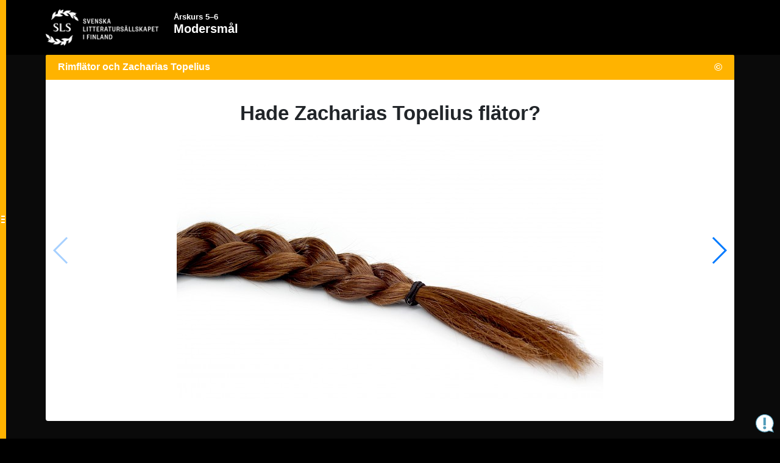

--- FILE ---
content_type: text/html; charset=utf-8
request_url: https://digi.sets.fi/topelius_ls/tings/rimflator-och-zacharias-topelius/
body_size: 8757
content:
<!DOCTYPE html>
<html lang="en">
  <head>
  	<meta charset="utf-8">
    <meta name="viewport" content="width=device-width, initial-scale=1, shrink-to-fit=no">
    <title>Rimflätor och Zacharias Topelius | Ting</title>
        <link rel="stylesheet" href="/topelius_ls/site/templates/css/screen.css?t=1548838629" />
    <link rel="stylesheet" href="/topelius_ls/site/templates/css/plyr.css" />
    <link rel="stylesheet" href="/topelius_ls/site/templates/js/lib/jquery-ui-1.12.1/jquery-ui.min.css">
    <link rel="stylesheet" href="/topelius_ls/site/templates/js/lib/swiper/css/swiper.min.css">
        <!-- Global site tag (gtag.js) - Google Analytics -->
    <script async src="https://www.googletagmanager.com/gtag/js?id=UA-28840921-9"></script>
    <script>
        window.dataLayer = window.dataLayer || [];
        function gtag(){dataLayer.push(arguments);}
        gtag('js', new Date());
        gtag('config', 'UA-28840921-9');
    </script>
  <link rel="stylesheet" href="/session/session.css"></head>
  <body >
	  <div class="body-wrapper ">
		  <header id="js-fixed-header" class="fixed-top">
				<div class="container-fluid">
					<nav class="navbar navbar-main navbar-expand-lg justify-content-start">
						<div class="col-sm-10 col-md-8 logo-wrapper">
							<div class="logo float-left">
							  <a class="navbar-brand" href="https://digi.sets.fi/topelius_ls/" title="SLS"><img src="/topelius_ls/site/templates//images/sls_logo_vit.png" alt="SLS" aria-label="SLS"></a>
							</div>
							<div class="d-none d-sm-block">
								<div class='secondary-info' style='border-left-color:#ffb300;'><small class="grade text-white">Årskurs 5–6</small><h5 class='text-white'>Modersmål</h5></div>							</div>
						</div>
						
						  <div class="col-sm-2 col-md-4 text-right d-none d-lg-block">
						  						    </div>
                        							<button class="navbar-toggler" type="button" data-toggle="collapse" data-target="#navbarContent" aria-controls="navbarContent" aria-expanded="false" aria-label="Visa menyn">
						    <span class="far fa-bars"></span>
						  </button>
							<div class="d-block d-lg-none navbar-collapse-wrapper">
							  <div class="collapse navbar-collapse" id="navbarContent">
	                            <ul id="list_menu" class="navbar-nav mr-auto"><li class="nav-item" data-level="1" data-page-id="2989" data-disable-fixed-height="0" data-set-height=""><a class="nav-link" href="#page-2989" data-toggle="collapse" data-target="#navbarContent.hide">Startfråga</a></li></li><li class="nav-item" data-level="1" data-page-id="2992" data-disable-fixed-height="0" data-set-height=""><a class="nav-link" href="#page-2992" data-toggle="collapse" data-target="#navbarContent.hide">Vad är en rimkod?</a></li></li><li class="nav-item" data-level="1" data-page-id="2995" data-disable-fixed-height="0" data-set-height=""><a class="nav-link" href="#page-2995" data-toggle="collapse" data-target="#navbarContent.hide">Vad är rimflätor? (Video)</a></li></li><li class="nav-item" data-level="1" data-page-id="2998" data-disable-fixed-height="1" data-set-height="610"><a class="nav-link" href="#page-2998" data-toggle="collapse" data-target="#navbarContent.hide">Uppgift 1</a></li></li><li class="nav-item" data-level="1" data-page-id="3001" data-disable-fixed-height="0" data-set-height=""><a class="nav-link" href="#page-3001" data-toggle="collapse" data-target="#navbarContent.hide">Rimflätor och Zacharias Topelius (Video)</a></li></li><li class="nav-item" data-level="1" data-page-id="3004" data-disable-fixed-height="0" data-set-height=""><a class="nav-link" href="#page-3004" data-toggle="collapse" data-target="#navbarContent.hide">Uppgift 2</a></li></li><li class="nav-item" data-level="1" data-page-id="3007" data-disable-fixed-height="0" data-set-height=""><a class="nav-link" href="#page-3007" data-toggle="collapse" data-target="#navbarContent.hide">Svara på startfrågan</a></li></li><li class="nav-item" data-level="1" data-page-id="3010" data-disable-fixed-height="0" data-set-height=""><a class="nav-link" href="#page-3010" data-toggle="collapse" data-target="#navbarContent.hide">Ordlista</a></li></li></ul>                                <!--
							    <ul class="navbar-nav mr-auto">
							      <li class="nav-item active">
							        <a class="nav-link" href="#">Framsidan <span class="sr-only">(current)</span></a>
							      </li>
							      <li class="nav-item">
							        <a class="nav-link" href="#">Ting menu item 1</a>
							      </li>
							    </ul>
                                -->
							  </div>
							</div>
										</nav>
				</div>
			</header>
			<div class="content-wrapper">
<div class="container h-100">
	<div class='no-print d-none d-lg-block'>
		<nav id="sidebar" class="navbar">
			<div class="navbar-wrapper">
	      <div id="navbar" class="navbar-collapse">
					<div class="menu" data-ting="2984">
	        <ul id="tree_menu" class="nav flex-column nav-pills"><li class="nav-item content_li content_li_1 current" data-level="1" data-page-id="2989" data-disable-fixed-height="0" data-set-height=""><a class="nav-link" href="#page-2989">Startfråga</a></li></li><li class="nav-item content_li content_li_1" data-level="1" data-page-id="2992" data-disable-fixed-height="0" data-set-height=""><a class="nav-link" href="#page-2992">Vad är en rimkod?</a></li></li><li class="nav-item content_li content_li_1" data-level="1" data-page-id="2995" data-disable-fixed-height="0" data-set-height=""><a class="nav-link" href="#page-2995">Vad är rimflätor? (Video)</a></li></li><li class="nav-item content_li content_li_1" data-level="1" data-page-id="2998" data-disable-fixed-height="1" data-set-height="610"><a class="nav-link" href="#page-2998">Uppgift 1</a></li></li><li class="nav-item content_li content_li_1" data-level="1" data-page-id="3001" data-disable-fixed-height="0" data-set-height=""><a class="nav-link" href="#page-3001">Rimflätor och Zacharias Topelius (Video)</a></li></li><li class="nav-item content_li content_li_1" data-level="1" data-page-id="3004" data-disable-fixed-height="0" data-set-height=""><a class="nav-link" href="#page-3004">Uppgift 2</a></li></li><li class="nav-item content_li content_li_1" data-level="1" data-page-id="3007" data-disable-fixed-height="0" data-set-height=""><a class="nav-link" href="#page-3007">Svara på startfrågan</a></li></li><li class="nav-item content_li content_li_1" data-level="1" data-page-id="3010" data-disable-fixed-height="0" data-set-height=""><a class="nav-link" href="#page-3010">Ordlista</a></li></li></ul>	        </div>
	       </div><!--/.nav-collapse -->
				<button type="button" id="sidebarCollapse" class="btn btn-info navbar-toggle sidebar-collapse" style="background-color: #ffb300;">

		     	<span class="icon-bar"></span>
          <span class="icon-bar"></span>
          <span class="icon-bar"></span>
				</button>
		  </div>
		</nav>
	</div>
	<div id="js-ting-main-wrapper" class="ting-main-wrapper fixed-height" data-fixed-height="1">
		<div class="container">
			<div class="row justify-content-center">
		  	<div class="col-12">
		    	<div class="bg-white ting-content-wrapper">
			    	<header style='background-color: #ffb300;'><div class='header-content-wrapper'><h1 class='h2'>Rimflätor och Zacharias Topelius<a href='/topelius_ls/copyright/' title='Copyright' class='float-right copyright'>&copy;</a></h1></div></header><div class="swiper-container"><div class="swiper-wrapper"><div class="swiper-slide w-100 ting-page factual-text elit-app-event collapse_content fixed-height" data-page-id="2989" data-nr=""><div class="container-fluid"><div class="row ting-row" data-col-class="col-md-12 col-lg-12 col-xl-12 col-sm-12" data-section-id="2991" data-layout="default" data-cols="1"><div class="col-md-12 col-lg-12 col-xl-12 ting-content-col"><div class="ting-content" data-content-id="3016"><h2 style="text-align: center;">Hade Zacharias Topelius flätor?</h2>

<p style="text-align: center;"><img alt="" src="/ting/site/assets/files/2984/shutterstock_30455380_sandra_voogt.700x0-is.jpg" width="700" /></p></div></div></div></div></div><div class="swiper-slide w-100 ting-page factual-text elit-app-event collapse_content fixed-height" data-page-id="2992" data-nr=""><div class="container-fluid"><div class="row ting-row" data-col-class="col-md-12 col-lg-12 col-xl-12 col-sm-12" data-section-id="2994" data-layout="default" data-cols="1"><div class="col-md-12 col-lg-12 col-xl-12 ting-content-col"><div class="ting-content" data-content-id="3023"><h3>Vad är en rimkod?</h3></div></div><div class="col-md-12 col-lg-12 col-xl-12 ting-content-col"><div class="ting-content" data-content-id="3018"><p>Nu ska vi jobba med något som kallas rimflätor. För att du ska hänga med behöver du veta vad ett rim är. Och vad en rimkod är. Om du inte är riktigt säker på vad en <strong>rimkod</strong> är, jobba gärna med tinget <em>Rim och Zacharias Topelius</em> först.</p>

<p>Okej, är du <em><strong>säker</strong></em> på att du vet vad en rimkod är? En kort sammanfattning för säkerhets skull:</p>

<div class="alert alert-primary"><strong>En rimkod är en kod som visar hur många rader och rim det finns i en dikt. Rimkoden visar också om ett rim är långt (två stavelser, som i rimmet anka–planka) eller kort (en stavelse, som i hus–mus). I rimkoden använder man STOR bokstav för långa rim och liten bokstav för korta rim.&nbsp;</strong></div>

<p>Exempel:</p>

<p>Det var en gång en <strong>anka</strong>,&nbsp; &nbsp; &nbsp;(2 stavelser --&gt; stor bokstav: A)</p>

<address>som gick och bar en pl<strong>anka</strong>.&nbsp; &nbsp; (2 stavelser --&gt; stor bokstav, samma rim: A)</address>

<address>Hon mötte en liten m<strong>us</strong>,&nbsp; &nbsp; (1 stavelse --&gt; liten bokstav: b)</address>

<address>som sa ”Ska du bygga h<strong>us</strong>?”&nbsp; &nbsp; (1 stavelse --&gt; liten bokstav, samma rim: b)</address>

<address>Dikten har därför rimkoden AAbb. Är du med nu? Då kör vi!</address></div></div></div><div class="row ting-row" data-col-class="col-md-12 col-lg-12 col-xl-12 col-sm-12" data-section-id="3019" data-layout="default" data-cols="1"><div class="col-md-12 col-lg-12 col-xl-12 ting-content-col"><div class="ting-content" data-content-id="3021"></div></div><div class="col-md-12 col-lg-12 col-xl-12 ting-content-col"><div class="ting-content" data-content-id="3025"></div></div></div></div></div><div class="swiper-slide w-100 ting-page factual-text elit-app-event collapse_content fixed-height" data-page-id="2995" data-nr=""><div class="container-fluid"><div class="row ting-row" data-col-class="col-md-12 col-lg-12 col-xl-12 col-sm-12" data-section-id="3093" data-layout="default" data-cols="1"><div class="col-md-12 col-lg-12 col-xl-12 ting-content-col"><div class="ting-content" data-content-id="3095"><div class="embed-container"><iframe src="https://player.vimeo.com/video/300463812" frameborder="0" webkitAllowFullScreen mozallowfullscreen allowFullScreen autopause></iframe></div></div></div></div></div></div><div class="swiper-slide w-100 ting-page factual-text elit-app-event collapse_content" data-page-id="2998" data-nr=""><div class="container-fluid" style="height: 610px;"><div class="row ting-row" data-col-class="col-md-12 col-lg-12 col-xl-12 col-sm-12" data-section-id="3000" data-layout="default" data-cols="1"><div class="col-md-12 col-lg-12 col-xl-12 ting-content-col"><div class="ting-content" data-content-id="3033"><div class="elit-app" data-appid="4913" data-color="#ffb300" data-percentages='[{"val":50,"lvl":1,"txt":"Ojd\u00e5, nu gick det inte s\u00e5 bra! G\u00f6r \u00f6vningen en g\u00e5ng till och se om du lyckas b\u00e4ttre."},{"val":81,"lvl":2,"txt":"Bra jobbat! Lite till s\u00e5 har du alla r\u00e4tt. Vill du pr\u00f6va en g\u00e5ng till?"},{"val":100,"lvl":3,"txt":"Str\u00e5lande! Du \u00e4r en stj\u00e4rna!"}]' data-continue='<i class="far fa-arrow-right"></i> Fortsätt' data-restart='<i class="far fa-sync"></i> Starta om'></div></div></div></div></div></div><div class="swiper-slide w-100 ting-page factual-text elit-app-event collapse_content fixed-height" data-page-id="3001" data-nr=""><div class="container-fluid"><div class="row ting-row" data-col-class="col-md-12 col-lg-12 col-xl-12 col-sm-12" data-section-id="3096" data-layout="default" data-cols="1"><div class="col-md-12 col-lg-12 col-xl-12 ting-content-col"><div class="ting-content" data-content-id="3098"><div class="embed-container"><iframe src="https://player.vimeo.com/video/300467349" frameborder="0" webkitAllowFullScreen mozallowfullscreen allowFullScreen autopause></iframe></div></div></div></div></div></div><div class="swiper-slide w-100 ting-page factual-text elit-app-event collapse_content fixed-height" data-page-id="3004" data-nr=""><div class="container-fluid"><div class="row ting-row" data-col-class="col-md-12 col-lg-12 col-xl-12 col-sm-12" data-section-id="3006" data-layout="default" data-cols="1"><div class="col-md-12 col-lg-12 col-xl-12 ting-content-col"><div class="ting-content" data-content-id="3027"></div></div><div class="col-md-12 col-lg-12 col-xl-12 ting-content-col"><div class="ting-content" data-content-id="3029"><div class="elit-app" data-appid="4914" data-color="#ffb300" data-percentages='[{"val":50,"lvl":1,"txt":"Ojd\u00e5, nu gick det inte s\u00e5 bra! G\u00f6r \u00f6vningen en g\u00e5ng till och se om du lyckas b\u00e4ttre."},{"val":81,"lvl":2,"txt":"Bra jobbat! Lite till s\u00e5 har du alla r\u00e4tt. Vill du pr\u00f6va en g\u00e5ng till?"},{"val":100,"lvl":3,"txt":"Str\u00e5lande! Du \u00e4r en stj\u00e4rna!"}]' data-continue='<i class="far fa-arrow-right"></i> Fortsätt' data-restart='<i class="far fa-sync"></i> Starta om'></div></div></div></div></div></div><div class="swiper-slide w-100 ting-page factual-text elit-app-event collapse_content fixed-height" data-page-id="3007" data-nr=""><div class="container-fluid"><div class="row ting-row" data-col-class="col-md-6 col-lg-6 col-xl-6 col-sm-12" data-section-id="3836" data-layout="default" data-cols="2"><div class="col-md-6 col-lg-6 col-xl-6 ting-content-col"><div class="ting-content" data-content-id="3838"><p>Visst vet du nu svaret på frågan som vi ställde i början?</p>

<h3>Hade Zacharias Topelius flätor?</h3>

<p>&nbsp;</p>

<p>Ja, i sina dikter hade han flätor, rimflätor.</p>

<p>&nbsp;</p>

<p>Men hur var det med Zacharias själv? Hade han själv flätor?</p>

<p>Det är en svårare fråga.&nbsp;<span style="font-size: 1rem;">Vi vet att han inte hade flätor hela tiden. Vi vet också att det inte finns någon bild på Zacharias med flätor. Men vi vet också att han ibland hade ganska långt hår och skägg... Vem vet, kanske hans tre busiga döttrar flätade skägget eller håret på honom när han sov någon gång? Det får vi nog aldrig veta.</span></p>

<p>&nbsp;</p></div></div><div class="col-md-6 col-lg-6 col-xl-6 ting-content-col"><div class="ting-content" data-content-id="3840"><figure><img alt="" src="/ting/site/assets/files/2984/shutterstock_30455380_sandra_voogt.901x0-is.jpg" width="901" /></figure>

<p>&nbsp;</p>

<div class="alert alert-success" style="text-align: center;">Vi får nöja oss med Zacharias rimflätor!</div></div></div></div></div></div><div class="swiper-slide w-100 ting-page factual-text elit-app-event collapse_content fixed-height" data-page-id="3010" data-nr=""><div class="container-fluid"><div class="row ting-row" data-col-class="col-md-12 col-lg-12 col-xl-12 col-sm-12" data-section-id="3101" data-layout="default" data-cols="1"><div class="col-md-12 col-lg-12 col-xl-12 ting-content-col"><div class="ting-content" data-content-id="3103"><h3>Ordlista</h3>

<hr />
<p><strong>STAVELSE</strong> – en slags ordets byggstenar som ger ordet rytm. En stavelse består oftast av en vokal och en eller flera konsonanter framför och/eller bakom. Oftast är antalet stavelser i ett ord lika med antalet vokaler som man hör i ordet. Till exempel: "förstå" har två stavelser: "för" + "stå"; "gris" har en stavelse: "gris" och "Topelius" har fyra stavelser: "To" + "pe" + "li" + "us".&nbsp;</p>

<p><strong>RIM </strong>– att två (eller flera) ord slutar på samma ljud. Till exempel: snö–tö, dimma–rimma.</p>

<p><strong>KORT RIM </strong>– ett rim på en stavelse. Till exempel: mus–hus, himmelen–vän.</p>

<p><strong>LÅNGT RIM</strong> – ett rim på två (eller flera) stavelser. Till exempel: anka–planka, vinter–slinter.</p>

<p><strong>RIMFLÄTA </strong>–<strong> </strong>en dikt som har rim, men där rimmen inte kommer på raderna efter varandra. Till exempel kan varannan rad rimma med varandra.</p></div></div></div></div></div></div><div class="swiper-button-prev"></div><div class="swiper-button-next"></div></div>		      </div>
		    </div>
			</div>
		</div>
	</div>
</div>

				<footer>
					<div class="container">
						<div class="copyright">
        			<span>&copy; Svenska litteraturs&auml;llskapet i Finland 2026</span>
          	</div>
					</div>
        </footer>
				</div> <!-- .body-wrapper ends -->
        <div class="modal fade" id="confirmModalCenter" tabindex="-1" role="dialog" aria-labelledby="confirmModalCenterTitle" aria-hidden="true">
            <div class="modal-dialog modal-dialog-centered" role="document">
                <div class="modal-content">
                    <div class="modal-header">
                        <h5 class="modal-title" id="confirmModalCenterTitle">Confirm</h5>
                        <button type="button" class="close" data-dismiss="modal" aria-label="Close"><span aria-hidden="true">&times;</span>
                        </button>
                    </div>
                    <div class="modal-body">
                        <p>Are you sure?</p>
                    </div>
                    <div class="modal-footer">
                        <button type="button" class="btn btn-secondary" data-dismiss="modal">Cancel</button>
                        <button type="button" class="btn btn-primary ting-confirm">Ok</button>
                    </div>
                </div>
            </div>
        </div>
        <div class="modal fade tools-template-chooser" id="templateChooserCenter" tabindex="-1" role="dialog" aria-labelledby="templateChooserCenterTitle" aria-hidden="true">
            <div class="modal-dialog modal-dialog-centered" role="document">
                <div class="modal-content">
                    <div class="modal-header">
                        <h5 class="modal-title" id="templateChooserCenterTitle">Choose template</h5>
                        <button type="button" class="close" data-dismiss="modal" aria-label="Close"><span aria-hidden="true">&times;</span>
                        </button>
                    </div>
                    <div class="modal-body">
                                            </div>
                    <div class="modal-footer">
                        <button type="button" class="btn btn-secondary" data-dismiss="modal">Cancel</button>
                        <button type="button" class="btn btn-primary ting-choose-template">Ok</button>
                    </div>
                </div>
            </div>
        </div>
        <div class="modal fade" id="renameModalCenter" tabindex="-1" role="dialog" aria-labelledby="renameModalCenterTitle" aria-hidden="true">
            <div class="modal-dialog modal-dialog-centered" role="document">
                <div class="modal-content">
                    <div class="modal-header">
                        <h5 class="modal-title" id="renameModalCenterTitle">Edit</h5>
                        <button type="button" class="close" data-dismiss="modal" aria-label="Close"><span aria-hidden="true">&times;</span>
                        </button>
                    </div>
                    <div class="modal-body">
                        <form>
                            <div class="form-group row">
                                <label for="ting-page-name" class="col-sm-5 col-form-label">Name</label>
                                <div class="col-sm-5">
                                    <input id="ting-page-name"class="ting-page-rename-input" type="text" name="" value="">
                                </div>
                            </div>
                            <div class="form-group row">
                                <label for="ting-page-disable-height" class="col-sm-5 col-form-label">Disable fixed height</label>
                                <div class="col-sm-5">
                                    <input id="ting-page-disable-height"class="ting-page-disable-height-input" type="checkbox" name="" value="">
                                </div>
                            </div>
                            <div class="form-group row">
                                <label for="ting-page-set-height" class="col-sm-5 col-form-label">Set height</label>
                                <div class="col-sm-5">
                                    <input id="ting-page-set-height" class="ting-page-set-height-input" type="text" name="" value="">
                                </div>
                            </div>
                        </form>
                    </div>
                    <div class="modal-footer">
                        <button type="button" class="btn btn-secondary" data-dismiss="modal">Cancel</button>
                        <button type="button" class="btn btn-primary ting-page-rename">Ok</button>
                    </div>
                </div>
            </div>
        </div>
                    <div class="modal fade" id="copyrightModalCenter" tabindex="-1" role="dialog" aria-labelledby="copyrightModalCenterTitle" aria-hidden="true">
            <div class="modal-dialog modal-lg modal-dialog-centered" role="document">
                <div class="modal-content">
                    <div class="modal-header">
                        <h5 class="modal-title" id="copyrightModalCenterTitle">Copyright och källhänvisningar</h5>
                        <button type="button" class="close" data-dismiss="modal" aria-label="Close"><span aria-hidden="true">&times;</span>
                        </button>
                    </div>
                    <div class="modal-body">
                        <p>Detta TING ingår I det digitala läromedel om Zacharias Topelius som Svenska litteratursällskapet och Schildts &amp; Söderströms har tagit fram för grundskolans lägre årskurser. Materialet är framtaget främst för årskurs 5–6 men kan användas fritt av alla.</p>

<p>Läromedlet utgår från Zacharias Topelius och hans texter för att belysa hans samtid och hans författarskap. Läromedlet finns fritt tillgängligt på gratis.laromedel.fi. Dessutom integreras läromedlet i Schildts &amp; Söderströms digitala läromedel TING.</p>

<p>Läromedlet har tagits fram av Schildts &amp; Söderströms på uppdrag av Svenska litteratursällskapet i Finland. Svenska kulturfonden har beviljat ekonomiskt stöd för projektet.</p>

<p><strong>Producent:</strong> Roland Juthman/Schildts &amp; Söderströms</p>

<p>© 2019 Svenska litteratursällskapet i Finland</p>

<p> </p>

<h2>Källhänvisningar enligt sida</h2>

<p><strong>Omslagsbild</strong><br />
Andrey Lsbnd/Shutterstock.com</p>

<p><strong>Startfråga</strong><br />
Sandra Voogt/Shutterstock.com</p>

<p><strong>Rimflätor och Zacharias Topelius (Video)</strong><br />
Andrey Lsbnd/Shutterstock.com</p>

<p><strong>Svara på startfrågan</strong><br />
Sandra Voogt/Shutterstock.com</p></div>
                    <div class="modal-footer">
                        <button type="button" class="btn btn-primary" data-dismiss="modal">Stäng</button>
                    </div>
                </div>
            </div>
        </div>
                <script src="/topelius_ls/site/templates/js/jquery-3.3.1.min.js"></script>
        <script src="/topelius_ls/site/templates/js/bootstrap.min.js"></script>
        <script src="/topelius_ls/site/templates/js/jquery.matchHeight-min.js"></script>
        <script src="/topelius_ls/site/templates/js/jquery.gridder.js"></script>
        <script src="/topelius_ls/site/templates/js/lib/jquery-ui-1.12.1/jquery-ui.min.js"></script>
        <script src="/topelius_ls/site/templates/js/plyr.js"></script>
        <script src="/topelius_ls/site/templates/js/lib/swiper/js/swiper.min.js"></script>
        <script src="/vimeo/player.js-2.6.5/player.min.js"></script>
        <script type="text/javascript">
            plyr.setup();

	    //plyr.setup(document.querySelector('.plyr__video-embed'));

	    window.addEventListener('play', event => {
    		var player = event.detail.plyr;
		plyr.get().forEach(function(instance) {
		if (instance.getType() == "vimeo" && player.getType() != "vimeo")
		{
			instance.pause();
		}
		else if (instance.getType() == "vimeo" && player.getType() == "vimeo")
		{

		}
		else if (player.getType() == "vimeo" && instance.getType() != "vimeo")
		{
			instance.pause();
		}
		else
		{
			if (instance.source() != player.source())
				instance.pause();
		}
		});
	    });
        </script>
        <script src='/apps/bundle1_17.js?t=1548838629'></script>
        <script>
            var $menu, hash, $next, $prev, $pages, currentPage, pageAmount, swiper, $copyrightModal, $copyrightBtn, $iframes;
            $next           = $('.section-next a');
            $prev           = $('.section-prev a');
            $menu           = $('.menu');
            $list_menu      = $('#list_menu');
            $copyrightBtn   = $('a.copyright');
            $copyrightModal = $('div#copyrightModalCenter');
            $iframes        = $('iframe[allowfullscreen]');
            $navbarContent  = $('#navbarContent');
            $pages          = $menu.find('li.content_li a');
            $list_pages     = $list_menu.find('li a');
            pageAmount      = $pages.length;
            currentPage     = 0;
            $copyrightModal.modal({
                show: false
            });
            $copyrightBtn.on('click', function () {
                $copyrightModal.modal('show');
                return false;
            });
            function changePage(nr) {
                var $a, $li, id;
                if (nr >= 0 && nr < pageAmount) {
                    $a  = $pages.eq(nr);
                    $li = $a.closest('li.content_li');
                    $li.addClass('current');
                    $menu.find('li.content_li').not($li).removeClass('current');
                    id = $a.attr('href');
                    $a = $list_pages.eq(nr);
                    $li = $a.closest('li');
                    $li.addClass('active');
                    $li.siblings().removeClass('active');
                    //$('div' + id).show().siblings('div.factual-text').hide();
                    if (swiper) {
                        swiper.slideTo(nr);
                    }
                    $navbarContent.collapse('hide');
                    currentPage = nr;
                    if (window.location.hash != id) {
                        window.location.hash = id;
                    }
                    return currentPage;
                }
                return false;
            }
            function nextPage() {
                return changePage(currentPage + 1);
            }
            function prevPage() {
                return changePage(currentPage - 1);
            }
            $next.on('click', function () {
                nextPage();
                return false;
            });
            $prev.on('click', function () {
                prevPage();
                return false;
            });
            $menu.on('click', 'li.content_li a', function (e) {
                var idx;
                idx = $(e.target).closest('li.content_li').index('li.content_li');
                changePage(idx);
                return false;
            });
            $list_menu.on('click', 'li a', function (e) {
                var idx;
                idx = $(e.target).closest('li').index();
                changePage(idx);
                return false;
            });
            $("#selSubject").on('change', function () {
                window.location = '?grade=' + $("#selGrade").find('option:selected').text() + '&subject=' + $(this).find('option:selected').text() + '&searchword=' + $("#colFormLabelLg").val();
            });
            $("#selGrade").on('change', function () {
                window.location = '?grade=' + $(this).find('option:selected').text() + '&subject=' + $("#selSubject").find('option:selected').text() + '&searchword=' + $("#colFormLabelLg").val();
            });
            $('#colFormLabelLg').keydown(function(e){
            if (e.keyCode == 13) {
                e.preventDefault(); // don't submit form
                window.location = '?grade=' + $("#selGrade").find('option:selected').text() + '&subject=' + $("#selSubject").find('option:selected').text() + '&searchword=' + $("#colFormLabelLg").val();
            }
            });
            $(function () {
                var $swiper;
                /*
                var mc, $mainwrapper;
                $mainwrapper = $('#js-ting-main-wrapper');
                mc = new Hammer.Manager($mainwrapper.get(0), {
                    recognizers: [
                        [Hammer.Swipe,{ direction: Hammer.DIRECTION_HORIZONTAL }],
                    ]
                });
                mc.on('swipe', function(ev) {
                    if (ev.direction == 4) {
                        prevPage();
                    } else {
                        if (ev.direction == 2) {
                            nextPage();
                        }
                    }
                    //$mainwrapper.find('.ting-page:visible').get(0).style.transform = 'translateX(' + ev.deltaX + 'px)';
                });
                */
                $swiper = $('.swiper-container');
                if ($swiper.length < 1) {
                    return;
                }
                swiper = new Swiper('.swiper-container', {
                    navigation: {
                        nextEl: '.swiper-button-next',
                        prevEl: '.swiper-button-prev',
                    },
                    simulateTouch: false,
                    //grabCursor:  true,
                    autoHeight: true,
                    keyboard: {
                        enabled: true,
                    },
                    //slidesPerView: 'auto',
                    //slidesPerViewFit : false,
                    //centeredSlides: true,
                    //effect: 'flip',
                    on: {
                        slideChange: function () {
                            var $a, $li, id;
                            currentPage = this.activeIndex;
                            $a          = $pages.eq(currentPage);
                            id          = $a.attr('href');
                            $li         = $a.closest('li.content_li');
                            $li.addClass('current');
                            $menu.find('li.content_li').not($li).removeClass('current');
                            window.location.hash = id;
                            return false;
                        },
                        transitionEnd: function () {
                            $('.elit-app-event').not('.swiper-slide-active').each(function () {
                                var event = new Event('elit-lostfocus');
                                this.dispatchEvent(event);
                            });
                            $iframes.each(function () {
                                var player = new Vimeo.Player(this);
                                player.pause();
                            });
                            plyr.get().forEach(function(instance) {
                                instance.pause();
                            });
                        }
                    }
                });
                window.swiper = swiper;
                $(window).on('resize', function() {
                    swiper.update();
                });
                hash = window.location.hash.substr(1);
                if (hash) {
                    $a = $('a[href="#' + hash + '"]');
                    if ($a.length > 0) {
                        $a.trigger('click');
                    }
                }
                window.onhashchange = function () {
                    var $li;
                    hash = window.location.hash.substr(1);
                    if (hash) {
                        $a = $('a[href="#' + hash + '"]');
                        if ($a.length > 0) {
                            $li = $a.closest('li.content_li');
                            if (!$li.hasClass('current')) {
                                $a.trigger('click');
                            }
                        }
                    }
                }
            });
            $('.collapse_menu').on('show.bs.collapse', function (e) {
                var $el, $li/*, $lis*/;
                if (e.target !== this) {
                    return;
                }
                $li = $(this).closest('li.menu_li');
                $li.addClass('current');
                /*
                $el  = $(this);
                $lis = $el.parents('li.menu_li');
                $lis.addClass('current');
                $menu.find('li.menu_li').not($lis).removeClass('current');
                */
            });
            $('.collapse_menu').on('hide.bs.collapse', function (e) {
                var $el;
                if (e.target !== this) {
                    return;
                }
                $el = $(this);
                $el.closest('li.menu_li').removeClass('current');
            });
            window.toggleSidebar = function () {
                // Open or close navbar
                $('#sidebar').toggleClass('active');
                $('#js-fixed-header').toggleClass('active');
                $('#js-ting-main-wrapper').toggleClass('active');
                // Close dropdowns
                $('.collapse.in').toggleClass('in');
                // Adjust swiper size on sidebar toggle
                //$('.swiper-container').update();
                // Adjust aria-expanded attributes we use for the open/closed arrows
                $('a[aria-expanded=true]').attr('aria-expanded', 'false');
                window.setTimeout(function () {
                    swiper.update();
                }, 300);
            }
            $('#sidebarCollapse').on('click', function () {
                window.toggleSidebar();
            });

            // Front Page Gridder
            $(".gridder").gridderExpander({
              scrollOffset: 60,
              scrollTo: "panel", // "panel" or "listitem"
              animationSpeed: 400,
              animationEasing: "easeInOutExpo",
              nextText: "", // Next button text
              prevText: "", // Previous button text
              closeText: "<i class='far fa-times'></i>"
            });

            $(function() {
							$('.gridder .card .card-body').matchHeight();
						});

        </script>



        <script src="/session/session.js"></script><script src="/session/feedback/feedback.js"></script><script>window.elit.session.init({"session":"DD7CD0AE6BD9E36E0358664769C6241A0635FD29","first_name":"Anonymous","last_name":"Guest","asset":"Not sure"});</script></body>
</html>

--- FILE ---
content_type: text/html; charset=UTF-8
request_url: https://player.vimeo.com/video/300463812
body_size: 6433
content:
<!DOCTYPE html>
<html lang="en">
<head>
  <meta charset="utf-8">
  <meta name="viewport" content="width=device-width,initial-scale=1,user-scalable=yes">
  
  <link rel="canonical" href="https://player.vimeo.com/video/300463812">
  <meta name="googlebot" content="noindex,indexifembedded">
  
  
  <title>Rimflätor och Zacharias Topelius Video 1 on Vimeo</title>
  <style>
      body, html, .player, .fallback {
          overflow: hidden;
          width: 100%;
          height: 100%;
          margin: 0;
          padding: 0;
      }
      .fallback {
          
              background-color: transparent;
          
      }
      .player.loading { opacity: 0; }
      .fallback iframe {
          position: fixed;
          left: 0;
          top: 0;
          width: 100%;
          height: 100%;
      }
  </style>
  <link rel="modulepreload" href="https://f.vimeocdn.com/p/4.46.25/js/player.module.js" crossorigin="anonymous">
  <link rel="modulepreload" href="https://f.vimeocdn.com/p/4.46.25/js/vendor.module.js" crossorigin="anonymous">
  <link rel="preload" href="https://f.vimeocdn.com/p/4.46.25/css/player.css" as="style">
</head>

<body>


<div class="vp-placeholder">
    <style>
        .vp-placeholder,
        .vp-placeholder-thumb,
        .vp-placeholder-thumb::before,
        .vp-placeholder-thumb::after {
            position: absolute;
            top: 0;
            bottom: 0;
            left: 0;
            right: 0;
        }
        .vp-placeholder {
            visibility: hidden;
            width: 100%;
            max-height: 100%;
            height: calc(720 / 1280 * 100vw);
            max-width: calc(1280 / 720 * 100vh);
            margin: auto;
        }
        .vp-placeholder-carousel {
            display: none;
            background-color: #000;
            position: absolute;
            left: 0;
            right: 0;
            bottom: -60px;
            height: 60px;
        }
    </style>

    

    
        <style>
            .vp-placeholder-thumb {
                overflow: hidden;
                width: 100%;
                max-height: 100%;
                margin: auto;
            }
            .vp-placeholder-thumb::before,
            .vp-placeholder-thumb::after {
                content: "";
                display: block;
                filter: blur(7px);
                margin: 0;
                background: url(https://i.vimeocdn.com/video/738819676-35a31ecc552805e36ff318b41ea7d2717d703f78ccf0e41825f4bcf0cd74676c-d?mw=80&q=85) 50% 50% / contain no-repeat;
            }
            .vp-placeholder-thumb::before {
                 
                margin: -30px;
            }
        </style>
    

    <div class="vp-placeholder-thumb"></div>
    <div class="vp-placeholder-carousel"></div>
    <script>function placeholderInit(t,h,d,s,n,o){var i=t.querySelector(".vp-placeholder"),v=t.querySelector(".vp-placeholder-thumb");if(h){var p=function(){try{return window.self!==window.top}catch(a){return!0}}(),w=200,y=415,r=60;if(!p&&window.innerWidth>=w&&window.innerWidth<y){i.style.bottom=r+"px",i.style.maxHeight="calc(100vh - "+r+"px)",i.style.maxWidth="calc("+n+" / "+o+" * (100vh - "+r+"px))";var f=t.querySelector(".vp-placeholder-carousel");f.style.display="block"}}if(d){var e=new Image;e.onload=function(){var a=n/o,c=e.width/e.height;if(c<=.95*a||c>=1.05*a){var l=i.getBoundingClientRect(),g=l.right-l.left,b=l.bottom-l.top,m=window.innerWidth/g*100,x=window.innerHeight/b*100;v.style.height="calc("+e.height+" / "+e.width+" * "+m+"vw)",v.style.maxWidth="calc("+e.width+" / "+e.height+" * "+x+"vh)"}i.style.visibility="visible"},e.src=s}else i.style.visibility="visible"}
</script>
    <script>placeholderInit(document,  false ,  true , "https://i.vimeocdn.com/video/738819676-35a31ecc552805e36ff318b41ea7d2717d703f78ccf0e41825f4bcf0cd74676c-d?mw=80\u0026q=85",  1280 ,  720 );</script>
</div>

<div id="player" class="player"></div>
<script>window.playerConfig = {"cdn_url":"https://f.vimeocdn.com","vimeo_api_url":"api.vimeo.com","request":{"files":{"dash":{"cdns":{"akfire_interconnect_quic":{"avc_url":"https://vod-adaptive-ak.vimeocdn.com/exp=1769828417~acl=%2Fe44eac73-ae15-40fd-80c6-e0693ba12f24%2Fpsid%3D23ee260fb3db5c7e52d402c1a7c8ac274dbb1469345305dae25e09d4e6743341%2F%2A~hmac=63bbc22048fe29d7d768df0498cdd5a3af5c6e5d96bdfb8bab648cbd03613938/e44eac73-ae15-40fd-80c6-e0693ba12f24/psid=23ee260fb3db5c7e52d402c1a7c8ac274dbb1469345305dae25e09d4e6743341/v2/playlist/av/primary/playlist.json?omit=av1-hevc\u0026pathsig=8c953e4f~-9obqkwCZBqvF8YVC434nWywSOlH1CcLI0_FoDD9Quc\u0026r=dXM%3D\u0026rh=2XTfxd","origin":"gcs","url":"https://vod-adaptive-ak.vimeocdn.com/exp=1769828417~acl=%2Fe44eac73-ae15-40fd-80c6-e0693ba12f24%2Fpsid%3D23ee260fb3db5c7e52d402c1a7c8ac274dbb1469345305dae25e09d4e6743341%2F%2A~hmac=63bbc22048fe29d7d768df0498cdd5a3af5c6e5d96bdfb8bab648cbd03613938/e44eac73-ae15-40fd-80c6-e0693ba12f24/psid=23ee260fb3db5c7e52d402c1a7c8ac274dbb1469345305dae25e09d4e6743341/v2/playlist/av/primary/playlist.json?pathsig=8c953e4f~-9obqkwCZBqvF8YVC434nWywSOlH1CcLI0_FoDD9Quc\u0026r=dXM%3D\u0026rh=2XTfxd"},"fastly_skyfire":{"avc_url":"https://skyfire.vimeocdn.com/1769828417-0x51f30230e6ade2795f32e57ac062b0cbc1f52f14/e44eac73-ae15-40fd-80c6-e0693ba12f24/psid=23ee260fb3db5c7e52d402c1a7c8ac274dbb1469345305dae25e09d4e6743341/v2/playlist/av/primary/playlist.json?omit=av1-hevc\u0026pathsig=8c953e4f~-9obqkwCZBqvF8YVC434nWywSOlH1CcLI0_FoDD9Quc\u0026r=dXM%3D\u0026rh=2XTfxd","origin":"gcs","url":"https://skyfire.vimeocdn.com/1769828417-0x51f30230e6ade2795f32e57ac062b0cbc1f52f14/e44eac73-ae15-40fd-80c6-e0693ba12f24/psid=23ee260fb3db5c7e52d402c1a7c8ac274dbb1469345305dae25e09d4e6743341/v2/playlist/av/primary/playlist.json?pathsig=8c953e4f~-9obqkwCZBqvF8YVC434nWywSOlH1CcLI0_FoDD9Quc\u0026r=dXM%3D\u0026rh=2XTfxd"}},"default_cdn":"akfire_interconnect_quic","separate_av":true,"streams":[{"profile":"164","id":"2bc6fd9c-39a9-4809-a03a-3d1bcb5edff2","fps":29.97,"quality":"360p"},{"profile":"174","id":"57f2dd8b-a032-47ec-8487-5e5fef115f01","fps":59.94,"quality":"720p"},{"profile":"165","id":"8b942505-dab8-45d0-b921-3b087872faa3","fps":29.97,"quality":"540p"}],"streams_avc":[{"profile":"164","id":"2bc6fd9c-39a9-4809-a03a-3d1bcb5edff2","fps":29.97,"quality":"360p"},{"profile":"174","id":"57f2dd8b-a032-47ec-8487-5e5fef115f01","fps":59.94,"quality":"720p"},{"profile":"165","id":"8b942505-dab8-45d0-b921-3b087872faa3","fps":29.97,"quality":"540p"}]},"hls":{"cdns":{"akfire_interconnect_quic":{"avc_url":"https://vod-adaptive-ak.vimeocdn.com/exp=1769828417~acl=%2Fe44eac73-ae15-40fd-80c6-e0693ba12f24%2Fpsid%3D23ee260fb3db5c7e52d402c1a7c8ac274dbb1469345305dae25e09d4e6743341%2F%2A~hmac=63bbc22048fe29d7d768df0498cdd5a3af5c6e5d96bdfb8bab648cbd03613938/e44eac73-ae15-40fd-80c6-e0693ba12f24/psid=23ee260fb3db5c7e52d402c1a7c8ac274dbb1469345305dae25e09d4e6743341/v2/playlist/av/primary/playlist.m3u8?omit=av1-hevc-opus\u0026pathsig=8c953e4f~4rI2OFk_yntm09j4jqQCGZwq9rG_pbWE6psG-4wbAlU\u0026r=dXM%3D\u0026rh=2XTfxd\u0026sf=fmp4","origin":"gcs","url":"https://vod-adaptive-ak.vimeocdn.com/exp=1769828417~acl=%2Fe44eac73-ae15-40fd-80c6-e0693ba12f24%2Fpsid%3D23ee260fb3db5c7e52d402c1a7c8ac274dbb1469345305dae25e09d4e6743341%2F%2A~hmac=63bbc22048fe29d7d768df0498cdd5a3af5c6e5d96bdfb8bab648cbd03613938/e44eac73-ae15-40fd-80c6-e0693ba12f24/psid=23ee260fb3db5c7e52d402c1a7c8ac274dbb1469345305dae25e09d4e6743341/v2/playlist/av/primary/playlist.m3u8?omit=opus\u0026pathsig=8c953e4f~4rI2OFk_yntm09j4jqQCGZwq9rG_pbWE6psG-4wbAlU\u0026r=dXM%3D\u0026rh=2XTfxd\u0026sf=fmp4"},"fastly_skyfire":{"avc_url":"https://skyfire.vimeocdn.com/1769828417-0x51f30230e6ade2795f32e57ac062b0cbc1f52f14/e44eac73-ae15-40fd-80c6-e0693ba12f24/psid=23ee260fb3db5c7e52d402c1a7c8ac274dbb1469345305dae25e09d4e6743341/v2/playlist/av/primary/playlist.m3u8?omit=av1-hevc-opus\u0026pathsig=8c953e4f~4rI2OFk_yntm09j4jqQCGZwq9rG_pbWE6psG-4wbAlU\u0026r=dXM%3D\u0026rh=2XTfxd\u0026sf=fmp4","origin":"gcs","url":"https://skyfire.vimeocdn.com/1769828417-0x51f30230e6ade2795f32e57ac062b0cbc1f52f14/e44eac73-ae15-40fd-80c6-e0693ba12f24/psid=23ee260fb3db5c7e52d402c1a7c8ac274dbb1469345305dae25e09d4e6743341/v2/playlist/av/primary/playlist.m3u8?omit=opus\u0026pathsig=8c953e4f~4rI2OFk_yntm09j4jqQCGZwq9rG_pbWE6psG-4wbAlU\u0026r=dXM%3D\u0026rh=2XTfxd\u0026sf=fmp4"}},"default_cdn":"akfire_interconnect_quic","separate_av":true}},"file_codecs":{"av1":[],"avc":["2bc6fd9c-39a9-4809-a03a-3d1bcb5edff2","57f2dd8b-a032-47ec-8487-5e5fef115f01","8b942505-dab8-45d0-b921-3b087872faa3"],"hevc":{"dvh1":[],"hdr":[],"sdr":[]}},"lang":"en","referrer":"https://digi.sets.fi/topelius_ls/tings/rimflator-och-zacharias-topelius/","cookie_domain":".vimeo.com","signature":"5b227446f327b60372b49ee579533365","timestamp":1769824817,"expires":3600,"thumb_preview":{"url":"https://videoapi-sprites.vimeocdn.com/video-sprites/image/a8e9e881-7a5b-4f1f-9374-7ea7549bc03b.0.jpeg?ClientID=sulu\u0026Expires=1769828417\u0026Signature=04e3a2893bc84e9b38ccdbcea52405810ce95321","height":2880,"width":4260,"frame_height":240,"frame_width":426,"columns":10,"frames":120},"currency":"USD","session":"f2e9007357600b561fd0a66e8176f3154a2ae7201769824817","cookie":{"volume":1,"quality":null,"hd":0,"captions":null,"transcript":null,"captions_styles":{"color":null,"fontSize":null,"fontFamily":null,"fontOpacity":null,"bgOpacity":null,"windowColor":null,"windowOpacity":null,"bgColor":null,"edgeStyle":null},"audio_language":null,"audio_kind":null,"qoe_survey_vote":0},"build":{"backend":"31e9776","js":"4.46.25"},"urls":{"js":"https://f.vimeocdn.com/p/4.46.25/js/player.js","js_base":"https://f.vimeocdn.com/p/4.46.25/js","js_module":"https://f.vimeocdn.com/p/4.46.25/js/player.module.js","js_vendor_module":"https://f.vimeocdn.com/p/4.46.25/js/vendor.module.js","locales_js":{"de-DE":"https://f.vimeocdn.com/p/4.46.25/js/player.de-DE.js","en":"https://f.vimeocdn.com/p/4.46.25/js/player.js","es":"https://f.vimeocdn.com/p/4.46.25/js/player.es.js","fr-FR":"https://f.vimeocdn.com/p/4.46.25/js/player.fr-FR.js","ja-JP":"https://f.vimeocdn.com/p/4.46.25/js/player.ja-JP.js","ko-KR":"https://f.vimeocdn.com/p/4.46.25/js/player.ko-KR.js","pt-BR":"https://f.vimeocdn.com/p/4.46.25/js/player.pt-BR.js","zh-CN":"https://f.vimeocdn.com/p/4.46.25/js/player.zh-CN.js"},"ambisonics_js":"https://f.vimeocdn.com/p/external/ambisonics.min.js","barebone_js":"https://f.vimeocdn.com/p/4.46.25/js/barebone.js","chromeless_js":"https://f.vimeocdn.com/p/4.46.25/js/chromeless.js","three_js":"https://f.vimeocdn.com/p/external/three.rvimeo.min.js","vuid_js":"https://f.vimeocdn.com/js_opt/modules/utils/vuid.min.js","hive_sdk":"https://f.vimeocdn.com/p/external/hive-sdk.js","hive_interceptor":"https://f.vimeocdn.com/p/external/hive-interceptor.js","proxy":"https://player.vimeo.com/static/proxy.html","css":"https://f.vimeocdn.com/p/4.46.25/css/player.css","chromeless_css":"https://f.vimeocdn.com/p/4.46.25/css/chromeless.css","fresnel":"https://arclight.vimeo.com/add/player-stats","player_telemetry_url":"https://arclight.vimeo.com/player-events","telemetry_base":"https://lensflare.vimeo.com"},"flags":{"plays":1,"dnt":0,"autohide_controls":0,"preload_video":"metadata_on_hover","qoe_survey_forced":0,"ai_widget":0,"ecdn_delta_updates":0,"disable_mms":0,"check_clip_skipping_forward":0},"country":"US","client":{"ip":"3.143.219.114"},"ab_tests":{"cross_origin_texttracks":{"group":"variant","track":false,"data":null}},"atid":"3491115087.1769824817","ai_widget_signature":"b638272a3d26f51d4e48c9d03e5e6a20ffef1649b26212334b18b94f645f6d5d_1769828417","config_refresh_url":"https://player.vimeo.com/video/300463812/config/request?atid=3491115087.1769824817\u0026expires=3600\u0026referrer=https%3A%2F%2Fdigi.sets.fi%2Ftopelius_ls%2Ftings%2Frimflator-och-zacharias-topelius%2F\u0026session=f2e9007357600b561fd0a66e8176f3154a2ae7201769824817\u0026signature=5b227446f327b60372b49ee579533365\u0026time=1769824817\u0026v=1"},"player_url":"player.vimeo.com","video":{"id":300463812,"title":"Rimflätor och Zacharias Topelius Video 1","width":1280,"height":720,"duration":111,"url":"","share_url":"https://vimeo.com/300463812","embed_code":"\u003ciframe title=\"vimeo-player\" src=\"https://player.vimeo.com/video/300463812?h=eac9f95b91\" width=\"640\" height=\"360\" frameborder=\"0\" referrerpolicy=\"strict-origin-when-cross-origin\" allow=\"autoplay; fullscreen; picture-in-picture; clipboard-write; encrypted-media; web-share\"   allowfullscreen\u003e\u003c/iframe\u003e","default_to_hd":0,"privacy":"disable","embed_permission":"whitelist","thumbnail_url":"https://i.vimeocdn.com/video/738819676-35a31ecc552805e36ff318b41ea7d2717d703f78ccf0e41825f4bcf0cd74676c-d","owner":{"id":48872664,"name":"Schildts \u0026 Söderströms","img":"https://i.vimeocdn.com/portrait/63029494_60x60?sig=720b63c221690d6420bc96498ad36266602faf55012fa9bece861c019b2e480f\u0026v=1\u0026region=us","img_2x":"https://i.vimeocdn.com/portrait/63029494_60x60?sig=720b63c221690d6420bc96498ad36266602faf55012fa9bece861c019b2e480f\u0026v=1\u0026region=us","url":"https://vimeo.com/user48872664","account_type":"pro"},"spatial":0,"live_event":null,"version":{"current":null,"available":[{"id":35146669,"file_id":1147694466,"is_current":true}]},"unlisted_hash":null,"rating":{"id":3},"fps":29.97,"bypass_token":"eyJ0eXAiOiJKV1QiLCJhbGciOiJIUzI1NiJ9.eyJjbGlwX2lkIjozMDA0NjM4MTIsImV4cCI6MTc2OTgyODQ2MH0.fbIy-a10nr_eTBoxW3ipprBcNbq39DAC2Ds1neNNOkw","channel_layout":"stereo","ai":0,"locale":""},"user":{"id":0,"team_id":0,"team_origin_user_id":0,"account_type":"none","liked":0,"watch_later":0,"owner":0,"mod":0,"logged_in":0,"private_mode_enabled":0,"vimeo_api_client_token":"eyJhbGciOiJIUzI1NiIsInR5cCI6IkpXVCJ9.eyJzZXNzaW9uX2lkIjoiZjJlOTAwNzM1NzYwMGI1NjFmZDBhNjZlODE3NmYzMTU0YTJhZTcyMDE3Njk4MjQ4MTciLCJleHAiOjE3Njk4Mjg0MTcsImFwcF9pZCI6MTE4MzU5LCJzY29wZXMiOiJwdWJsaWMgc3RhdHMifQ.NqGYY7v3OLQmH0Bg7AycoSk93PWncS6Kht70cRYzcWk"},"view":1,"vimeo_url":"vimeo.com","embed":{"audio_track":"","autoplay":0,"autopause":1,"dnt":0,"editor":0,"keyboard":1,"log_plays":1,"loop":0,"muted":0,"on_site":0,"texttrack":"","transparent":1,"outro":"nothing","playsinline":1,"quality":null,"player_id":"","api":null,"app_id":"","color":"00adef","color_one":"000000","color_two":"00adef","color_three":"ffffff","color_four":"000000","context":"embed.main","settings":{"auto_pip":1,"badge":0,"byline":0,"collections":0,"color":0,"force_color_one":0,"force_color_two":0,"force_color_three":0,"force_color_four":0,"embed":0,"fullscreen":1,"like":0,"logo":0,"custom_logo":{"img":"https://i.vimeocdn.com/player/640955?sig=77f54d52013047454ffa846a76ee39cafdb86bb110dc282f69f9e538b06a80f9\u0026v=1","url":"http://www.sets.fi","sticky":1,"width":93,"height":100},"playbar":1,"portrait":0,"pip":0,"share":0,"spatial_compass":0,"spatial_label":0,"speed":1,"title":0,"volume":1,"watch_later":0,"watch_full_video":1,"controls":1,"airplay":0,"audio_tracks":0,"chapters":1,"chromecast":0,"cc":1,"transcript":1,"quality":1,"play_button_position":0,"ask_ai":0,"skipping_forward":1,"debug_payload_collection_policy":"default"},"create_interactive":{"has_create_interactive":false,"viddata_url":""},"min_quality":null,"max_quality":null,"initial_quality":null,"prefer_mms":1}}</script>
<script>const fullscreenSupported="exitFullscreen"in document||"webkitExitFullscreen"in document||"webkitCancelFullScreen"in document||"mozCancelFullScreen"in document||"msExitFullscreen"in document||"webkitEnterFullScreen"in document.createElement("video");var isIE=checkIE(window.navigator.userAgent),incompatibleBrowser=!fullscreenSupported||isIE;window.noModuleLoading=!1,window.dynamicImportSupported=!1,window.cssLayersSupported=typeof CSSLayerBlockRule<"u",window.isInIFrame=function(){try{return window.self!==window.top}catch(e){return!0}}(),!window.isInIFrame&&/twitter/i.test(navigator.userAgent)&&window.playerConfig.video.url&&(window.location=window.playerConfig.video.url),window.playerConfig.request.lang&&document.documentElement.setAttribute("lang",window.playerConfig.request.lang),window.loadScript=function(e){var n=document.getElementsByTagName("script")[0];n&&n.parentNode?n.parentNode.insertBefore(e,n):document.head.appendChild(e)},window.loadVUID=function(){if(!window.playerConfig.request.flags.dnt&&!window.playerConfig.embed.dnt){window._vuid=[["pid",window.playerConfig.request.session]];var e=document.createElement("script");e.async=!0,e.src=window.playerConfig.request.urls.vuid_js,window.loadScript(e)}},window.loadCSS=function(e,n){var i={cssDone:!1,startTime:new Date().getTime(),link:e.createElement("link")};return i.link.rel="stylesheet",i.link.href=n,e.getElementsByTagName("head")[0].appendChild(i.link),i.link.onload=function(){i.cssDone=!0},i},window.loadLegacyJS=function(e,n){if(incompatibleBrowser){var i=e.querySelector(".vp-placeholder");i&&i.parentNode&&i.parentNode.removeChild(i);let a=`/video/${window.playerConfig.video.id}/fallback`;window.playerConfig.request.referrer&&(a+=`?referrer=${window.playerConfig.request.referrer}`),n.innerHTML=`<div class="fallback"><iframe title="unsupported message" src="${a}" frameborder="0"></iframe></div>`}else{n.className="player loading";var t=window.loadCSS(e,window.playerConfig.request.urls.css),r=e.createElement("script"),o=!1;r.src=window.playerConfig.request.urls.js,window.loadScript(r),r["onreadystatechange"in r?"onreadystatechange":"onload"]=function(){!o&&(!this.readyState||this.readyState==="loaded"||this.readyState==="complete")&&(o=!0,playerObject=new VimeoPlayer(n,window.playerConfig,t.cssDone||{link:t.link,startTime:t.startTime}))},window.loadVUID()}};function checkIE(e){e=e&&e.toLowerCase?e.toLowerCase():"";function n(r){return r=r.toLowerCase(),new RegExp(r).test(e);return browserRegEx}var i=n("msie")?parseFloat(e.replace(/^.*msie (\d+).*$/,"$1")):!1,t=n("trident")?parseFloat(e.replace(/^.*trident\/(\d+)\.(\d+).*$/,"$1.$2"))+4:!1;return i||t}
</script>
<script nomodule>
  window.noModuleLoading = true;
  var playerEl = document.getElementById('player');
  window.loadLegacyJS(document, playerEl);
</script>
<script type="module">try{import("").catch(()=>{})}catch(t){}window.dynamicImportSupported=!0;
</script>
<script type="module">if(!window.dynamicImportSupported||!window.cssLayersSupported){if(!window.noModuleLoading){window.noModuleLoading=!0;var playerEl=document.getElementById("player");window.loadLegacyJS(document,playerEl)}var moduleScriptLoader=document.getElementById("js-module-block");moduleScriptLoader&&moduleScriptLoader.parentElement.removeChild(moduleScriptLoader)}
</script>
<script type="module" id="js-module-block">if(!window.noModuleLoading&&window.dynamicImportSupported&&window.cssLayersSupported){const n=document.getElementById("player"),e=window.loadCSS(document,window.playerConfig.request.urls.css);import(window.playerConfig.request.urls.js_module).then(function(o){new o.VimeoPlayer(n,window.playerConfig,e.cssDone||{link:e.link,startTime:e.startTime}),window.loadVUID()}).catch(function(o){throw/TypeError:[A-z ]+import[A-z ]+module/gi.test(o)&&window.loadLegacyJS(document,n),o})}
</script>

<script type="application/ld+json">{"embedUrl":"https://player.vimeo.com/video/300463812?h=eac9f95b91","thumbnailUrl":"https://i.vimeocdn.com/video/738819676-35a31ecc552805e36ff318b41ea7d2717d703f78ccf0e41825f4bcf0cd74676c-d?f=webp","name":"Rimflätor och Zacharias Topelius Video 1","description":"This is \"Rimflätor och Zacharias Topelius Video 1\" by \"Schildts \u0026 Söderströms\" on Vimeo, the home for high quality videos and the people who love them.","duration":"PT111S","uploadDate":"2018-11-13T04:22:09-05:00","@context":"https://schema.org/","@type":"VideoObject"}</script>

</body>
</html>


--- FILE ---
content_type: text/html; charset=UTF-8
request_url: https://player.vimeo.com/video/300467349
body_size: 6483
content:
<!DOCTYPE html>
<html lang="en">
<head>
  <meta charset="utf-8">
  <meta name="viewport" content="width=device-width,initial-scale=1,user-scalable=yes">
  
  <link rel="canonical" href="https://player.vimeo.com/video/300467349">
  <meta name="googlebot" content="noindex,indexifembedded">
  
  
  <title>Rimflätor och Zacharias Topelius Video 2 on Vimeo</title>
  <style>
      body, html, .player, .fallback {
          overflow: hidden;
          width: 100%;
          height: 100%;
          margin: 0;
          padding: 0;
      }
      .fallback {
          
              background-color: transparent;
          
      }
      .player.loading { opacity: 0; }
      .fallback iframe {
          position: fixed;
          left: 0;
          top: 0;
          width: 100%;
          height: 100%;
      }
  </style>
  <link rel="modulepreload" href="https://f.vimeocdn.com/p/4.46.25/js/player.module.js" crossorigin="anonymous">
  <link rel="modulepreload" href="https://f.vimeocdn.com/p/4.46.25/js/vendor.module.js" crossorigin="anonymous">
  <link rel="preload" href="https://f.vimeocdn.com/p/4.46.25/css/player.css" as="style">
</head>

<body>


<div class="vp-placeholder">
    <style>
        .vp-placeholder,
        .vp-placeholder-thumb,
        .vp-placeholder-thumb::before,
        .vp-placeholder-thumb::after {
            position: absolute;
            top: 0;
            bottom: 0;
            left: 0;
            right: 0;
        }
        .vp-placeholder {
            visibility: hidden;
            width: 100%;
            max-height: 100%;
            height: calc(1080 / 1920 * 100vw);
            max-width: calc(1920 / 1080 * 100vh);
            margin: auto;
        }
        .vp-placeholder-carousel {
            display: none;
            background-color: #000;
            position: absolute;
            left: 0;
            right: 0;
            bottom: -60px;
            height: 60px;
        }
    </style>

    

    
        <style>
            .vp-placeholder-thumb {
                overflow: hidden;
                width: 100%;
                max-height: 100%;
                margin: auto;
            }
            .vp-placeholder-thumb::before,
            .vp-placeholder-thumb::after {
                content: "";
                display: block;
                filter: blur(7px);
                margin: 0;
                background: url(https://i.vimeocdn.com/video/738824156-49b142a1cf670e66d2aa60aa0b0a519d6650ef2690e8ca426cafc13ce19c3cf1-d?mw=80&q=85) 50% 50% / contain no-repeat;
            }
            .vp-placeholder-thumb::before {
                 
                margin: -30px;
            }
        </style>
    

    <div class="vp-placeholder-thumb"></div>
    <div class="vp-placeholder-carousel"></div>
    <script>function placeholderInit(t,h,d,s,n,o){var i=t.querySelector(".vp-placeholder"),v=t.querySelector(".vp-placeholder-thumb");if(h){var p=function(){try{return window.self!==window.top}catch(a){return!0}}(),w=200,y=415,r=60;if(!p&&window.innerWidth>=w&&window.innerWidth<y){i.style.bottom=r+"px",i.style.maxHeight="calc(100vh - "+r+"px)",i.style.maxWidth="calc("+n+" / "+o+" * (100vh - "+r+"px))";var f=t.querySelector(".vp-placeholder-carousel");f.style.display="block"}}if(d){var e=new Image;e.onload=function(){var a=n/o,c=e.width/e.height;if(c<=.95*a||c>=1.05*a){var l=i.getBoundingClientRect(),g=l.right-l.left,b=l.bottom-l.top,m=window.innerWidth/g*100,x=window.innerHeight/b*100;v.style.height="calc("+e.height+" / "+e.width+" * "+m+"vw)",v.style.maxWidth="calc("+e.width+" / "+e.height+" * "+x+"vh)"}i.style.visibility="visible"},e.src=s}else i.style.visibility="visible"}
</script>
    <script>placeholderInit(document,  false ,  true , "https://i.vimeocdn.com/video/738824156-49b142a1cf670e66d2aa60aa0b0a519d6650ef2690e8ca426cafc13ce19c3cf1-d?mw=80\u0026q=85",  1920 ,  1080 );</script>
</div>

<div id="player" class="player"></div>
<script>window.playerConfig = {"cdn_url":"https://f.vimeocdn.com","vimeo_api_url":"api.vimeo.com","request":{"files":{"dash":{"cdns":{"akfire_interconnect_quic":{"avc_url":"https://vod-adaptive-ak.vimeocdn.com/exp=1769828417~acl=%2Fd7fea1ca-6ef5-4d54-930a-2dc1b3597f7f%2Fpsid%3Debeca46b478c04d7d2a1c104959066e24cb22e5b7369f360e86000f57ba3377e%2F%2A~hmac=6c5baebdbec81d32831cc70ddfe19dd2a51a2e47ade20aee972465bde0ac7cc9/d7fea1ca-6ef5-4d54-930a-2dc1b3597f7f/psid=ebeca46b478c04d7d2a1c104959066e24cb22e5b7369f360e86000f57ba3377e/v2/playlist/av/primary/playlist.json?omit=av1-hevc\u0026pathsig=8c953e4f~HvqoueaigxzpwVdbkiuyHMhLu3BYrFXGRrnmwFql1Os\u0026r=dXM%3D\u0026rh=2vq9Th","origin":"gcs","url":"https://vod-adaptive-ak.vimeocdn.com/exp=1769828417~acl=%2Fd7fea1ca-6ef5-4d54-930a-2dc1b3597f7f%2Fpsid%3Debeca46b478c04d7d2a1c104959066e24cb22e5b7369f360e86000f57ba3377e%2F%2A~hmac=6c5baebdbec81d32831cc70ddfe19dd2a51a2e47ade20aee972465bde0ac7cc9/d7fea1ca-6ef5-4d54-930a-2dc1b3597f7f/psid=ebeca46b478c04d7d2a1c104959066e24cb22e5b7369f360e86000f57ba3377e/v2/playlist/av/primary/playlist.json?pathsig=8c953e4f~HvqoueaigxzpwVdbkiuyHMhLu3BYrFXGRrnmwFql1Os\u0026r=dXM%3D\u0026rh=2vq9Th"},"fastly_skyfire":{"avc_url":"https://skyfire.vimeocdn.com/1769828417-0x871126dbbcaef33854603115d0dbb60706211be9/d7fea1ca-6ef5-4d54-930a-2dc1b3597f7f/psid=ebeca46b478c04d7d2a1c104959066e24cb22e5b7369f360e86000f57ba3377e/v2/playlist/av/primary/playlist.json?omit=av1-hevc\u0026pathsig=8c953e4f~HvqoueaigxzpwVdbkiuyHMhLu3BYrFXGRrnmwFql1Os\u0026r=dXM%3D\u0026rh=2vq9Th","origin":"gcs","url":"https://skyfire.vimeocdn.com/1769828417-0x871126dbbcaef33854603115d0dbb60706211be9/d7fea1ca-6ef5-4d54-930a-2dc1b3597f7f/psid=ebeca46b478c04d7d2a1c104959066e24cb22e5b7369f360e86000f57ba3377e/v2/playlist/av/primary/playlist.json?pathsig=8c953e4f~HvqoueaigxzpwVdbkiuyHMhLu3BYrFXGRrnmwFql1Os\u0026r=dXM%3D\u0026rh=2vq9Th"}},"default_cdn":"akfire_interconnect_quic","separate_av":true,"streams":[{"profile":"164","id":"94473808-e4f6-4de9-bad7-aef79191499c","fps":29.97,"quality":"360p"},{"profile":"174","id":"cd02c0f1-d113-44f0-899f-107ef48d39f7","fps":29.97,"quality":"720p"},{"profile":"175","id":"fd64e76c-254a-4af0-9ab9-cb0abb5885ee","fps":29.97,"quality":"1080p"},{"profile":"165","id":"7a2b79fa-6ffb-40c4-af3d-1c17657045e2","fps":29.97,"quality":"540p"}],"streams_avc":[{"profile":"164","id":"94473808-e4f6-4de9-bad7-aef79191499c","fps":29.97,"quality":"360p"},{"profile":"174","id":"cd02c0f1-d113-44f0-899f-107ef48d39f7","fps":29.97,"quality":"720p"},{"profile":"175","id":"fd64e76c-254a-4af0-9ab9-cb0abb5885ee","fps":29.97,"quality":"1080p"},{"profile":"165","id":"7a2b79fa-6ffb-40c4-af3d-1c17657045e2","fps":29.97,"quality":"540p"}]},"hls":{"cdns":{"akfire_interconnect_quic":{"avc_url":"https://vod-adaptive-ak.vimeocdn.com/exp=1769828417~acl=%2Fd7fea1ca-6ef5-4d54-930a-2dc1b3597f7f%2Fpsid%3Debeca46b478c04d7d2a1c104959066e24cb22e5b7369f360e86000f57ba3377e%2F%2A~hmac=6c5baebdbec81d32831cc70ddfe19dd2a51a2e47ade20aee972465bde0ac7cc9/d7fea1ca-6ef5-4d54-930a-2dc1b3597f7f/psid=ebeca46b478c04d7d2a1c104959066e24cb22e5b7369f360e86000f57ba3377e/v2/playlist/av/primary/playlist.m3u8?omit=av1-hevc-opus\u0026pathsig=8c953e4f~erLCCZPppy1VppQ8r2QtX9Ev80ctJ02Tvz19KttCT6U\u0026r=dXM%3D\u0026rh=2vq9Th\u0026sf=fmp4","origin":"gcs","url":"https://vod-adaptive-ak.vimeocdn.com/exp=1769828417~acl=%2Fd7fea1ca-6ef5-4d54-930a-2dc1b3597f7f%2Fpsid%3Debeca46b478c04d7d2a1c104959066e24cb22e5b7369f360e86000f57ba3377e%2F%2A~hmac=6c5baebdbec81d32831cc70ddfe19dd2a51a2e47ade20aee972465bde0ac7cc9/d7fea1ca-6ef5-4d54-930a-2dc1b3597f7f/psid=ebeca46b478c04d7d2a1c104959066e24cb22e5b7369f360e86000f57ba3377e/v2/playlist/av/primary/playlist.m3u8?omit=opus\u0026pathsig=8c953e4f~erLCCZPppy1VppQ8r2QtX9Ev80ctJ02Tvz19KttCT6U\u0026r=dXM%3D\u0026rh=2vq9Th\u0026sf=fmp4"},"fastly_skyfire":{"avc_url":"https://skyfire.vimeocdn.com/1769828417-0x871126dbbcaef33854603115d0dbb60706211be9/d7fea1ca-6ef5-4d54-930a-2dc1b3597f7f/psid=ebeca46b478c04d7d2a1c104959066e24cb22e5b7369f360e86000f57ba3377e/v2/playlist/av/primary/playlist.m3u8?omit=av1-hevc-opus\u0026pathsig=8c953e4f~erLCCZPppy1VppQ8r2QtX9Ev80ctJ02Tvz19KttCT6U\u0026r=dXM%3D\u0026rh=2vq9Th\u0026sf=fmp4","origin":"gcs","url":"https://skyfire.vimeocdn.com/1769828417-0x871126dbbcaef33854603115d0dbb60706211be9/d7fea1ca-6ef5-4d54-930a-2dc1b3597f7f/psid=ebeca46b478c04d7d2a1c104959066e24cb22e5b7369f360e86000f57ba3377e/v2/playlist/av/primary/playlist.m3u8?omit=opus\u0026pathsig=8c953e4f~erLCCZPppy1VppQ8r2QtX9Ev80ctJ02Tvz19KttCT6U\u0026r=dXM%3D\u0026rh=2vq9Th\u0026sf=fmp4"}},"default_cdn":"akfire_interconnect_quic","separate_av":true}},"file_codecs":{"av1":[],"avc":["94473808-e4f6-4de9-bad7-aef79191499c","cd02c0f1-d113-44f0-899f-107ef48d39f7","fd64e76c-254a-4af0-9ab9-cb0abb5885ee","7a2b79fa-6ffb-40c4-af3d-1c17657045e2"],"hevc":{"dvh1":[],"hdr":[],"sdr":[]}},"lang":"en","referrer":"https://digi.sets.fi/topelius_ls/tings/rimflator-och-zacharias-topelius/","cookie_domain":".vimeo.com","signature":"6760a1496760e31179ba1dedc7c965e3","timestamp":1769824817,"expires":3600,"thumb_preview":{"url":"https://videoapi-sprites.vimeocdn.com/video-sprites/image/6e143fd7-ff61-4950-8876-049005e39a82.0.jpeg?ClientID=sulu\u0026Expires=1769828417\u0026Signature=2e3bedfd35f1dad40906bf788a1e30e2351c4638","height":2880,"width":4260,"frame_height":240,"frame_width":426,"columns":10,"frames":120},"currency":"USD","session":"a90bcfcbacd0b724188502d23d54e6081ded77d71769824817","cookie":{"volume":1,"quality":null,"hd":0,"captions":null,"transcript":null,"captions_styles":{"color":null,"fontSize":null,"fontFamily":null,"fontOpacity":null,"bgOpacity":null,"windowColor":null,"windowOpacity":null,"bgColor":null,"edgeStyle":null},"audio_language":null,"audio_kind":null,"qoe_survey_vote":0},"build":{"backend":"31e9776","js":"4.46.25"},"urls":{"js":"https://f.vimeocdn.com/p/4.46.25/js/player.js","js_base":"https://f.vimeocdn.com/p/4.46.25/js","js_module":"https://f.vimeocdn.com/p/4.46.25/js/player.module.js","js_vendor_module":"https://f.vimeocdn.com/p/4.46.25/js/vendor.module.js","locales_js":{"de-DE":"https://f.vimeocdn.com/p/4.46.25/js/player.de-DE.js","en":"https://f.vimeocdn.com/p/4.46.25/js/player.js","es":"https://f.vimeocdn.com/p/4.46.25/js/player.es.js","fr-FR":"https://f.vimeocdn.com/p/4.46.25/js/player.fr-FR.js","ja-JP":"https://f.vimeocdn.com/p/4.46.25/js/player.ja-JP.js","ko-KR":"https://f.vimeocdn.com/p/4.46.25/js/player.ko-KR.js","pt-BR":"https://f.vimeocdn.com/p/4.46.25/js/player.pt-BR.js","zh-CN":"https://f.vimeocdn.com/p/4.46.25/js/player.zh-CN.js"},"ambisonics_js":"https://f.vimeocdn.com/p/external/ambisonics.min.js","barebone_js":"https://f.vimeocdn.com/p/4.46.25/js/barebone.js","chromeless_js":"https://f.vimeocdn.com/p/4.46.25/js/chromeless.js","three_js":"https://f.vimeocdn.com/p/external/three.rvimeo.min.js","vuid_js":"https://f.vimeocdn.com/js_opt/modules/utils/vuid.min.js","hive_sdk":"https://f.vimeocdn.com/p/external/hive-sdk.js","hive_interceptor":"https://f.vimeocdn.com/p/external/hive-interceptor.js","proxy":"https://player.vimeo.com/static/proxy.html","css":"https://f.vimeocdn.com/p/4.46.25/css/player.css","chromeless_css":"https://f.vimeocdn.com/p/4.46.25/css/chromeless.css","fresnel":"https://arclight.vimeo.com/add/player-stats","player_telemetry_url":"https://arclight.vimeo.com/player-events","telemetry_base":"https://lensflare.vimeo.com"},"flags":{"plays":1,"dnt":0,"autohide_controls":0,"preload_video":"metadata_on_hover","qoe_survey_forced":0,"ai_widget":0,"ecdn_delta_updates":0,"disable_mms":0,"check_clip_skipping_forward":0},"country":"US","client":{"ip":"3.143.219.114"},"ab_tests":{"cross_origin_texttracks":{"group":"variant","track":false,"data":null}},"atid":"2419352639.1769824817","ai_widget_signature":"f5601f8fcc9f4b69e9205de4fe9fec410903090d6116012f24792dc1fee62f1b_1769828417","config_refresh_url":"https://player.vimeo.com/video/300467349/config/request?atid=2419352639.1769824817\u0026expires=3600\u0026referrer=https%3A%2F%2Fdigi.sets.fi%2Ftopelius_ls%2Ftings%2Frimflator-och-zacharias-topelius%2F\u0026session=a90bcfcbacd0b724188502d23d54e6081ded77d71769824817\u0026signature=6760a1496760e31179ba1dedc7c965e3\u0026time=1769824817\u0026v=1"},"player_url":"player.vimeo.com","video":{"id":300467349,"title":"Rimflätor och Zacharias Topelius Video 2","width":1920,"height":1080,"duration":157,"url":"","share_url":"https://vimeo.com/300467349","embed_code":"\u003ciframe title=\"vimeo-player\" src=\"https://player.vimeo.com/video/300467349?h=e3b71cb6b4\" width=\"640\" height=\"360\" frameborder=\"0\" referrerpolicy=\"strict-origin-when-cross-origin\" allow=\"autoplay; fullscreen; picture-in-picture; clipboard-write; encrypted-media; web-share\"   allowfullscreen\u003e\u003c/iframe\u003e","default_to_hd":1,"privacy":"disable","embed_permission":"whitelist","thumbnail_url":"https://i.vimeocdn.com/video/738824156-49b142a1cf670e66d2aa60aa0b0a519d6650ef2690e8ca426cafc13ce19c3cf1-d","owner":{"id":48872664,"name":"Schildts \u0026 Söderströms","img":"https://i.vimeocdn.com/portrait/63029494_60x60?sig=720b63c221690d6420bc96498ad36266602faf55012fa9bece861c019b2e480f\u0026v=1\u0026region=us","img_2x":"https://i.vimeocdn.com/portrait/63029494_60x60?sig=720b63c221690d6420bc96498ad36266602faf55012fa9bece861c019b2e480f\u0026v=1\u0026region=us","url":"https://vimeo.com/user48872664","account_type":"pro"},"spatial":0,"live_event":null,"version":{"current":null,"available":[{"id":35149176,"file_id":1147711874,"is_current":true}]},"unlisted_hash":null,"rating":{"id":3},"fps":29.97,"bypass_token":"eyJ0eXAiOiJKV1QiLCJhbGciOiJIUzI1NiJ9.eyJjbGlwX2lkIjozMDA0NjczNDksImV4cCI6MTc2OTgyODQ2MH0.6Q9PcEpbb161vrfmXRfIg01sbrR7njGFOEDLZZNVGQc","channel_layout":"stereo","ai":0,"locale":""},"user":{"id":0,"team_id":0,"team_origin_user_id":0,"account_type":"none","liked":0,"watch_later":0,"owner":0,"mod":0,"logged_in":0,"private_mode_enabled":0,"vimeo_api_client_token":"eyJhbGciOiJIUzI1NiIsInR5cCI6IkpXVCJ9.eyJzZXNzaW9uX2lkIjoiYTkwYmNmY2JhY2QwYjcyNDE4ODUwMmQyM2Q1NGU2MDgxZGVkNzdkNzE3Njk4MjQ4MTciLCJleHAiOjE3Njk4Mjg0MTcsImFwcF9pZCI6MTE4MzU5LCJzY29wZXMiOiJwdWJsaWMgc3RhdHMifQ.b186B_wwSY4pEonUJvTDNasmCp6aLwkJ6aYHNJPNgCo"},"view":1,"vimeo_url":"vimeo.com","embed":{"audio_track":"","autoplay":0,"autopause":1,"dnt":0,"editor":0,"keyboard":1,"log_plays":1,"loop":0,"muted":0,"on_site":0,"texttrack":"","transparent":1,"outro":"nothing","playsinline":1,"quality":null,"player_id":"","api":null,"app_id":"","color":"00adef","color_one":"000000","color_two":"00adef","color_three":"ffffff","color_four":"000000","context":"embed.main","settings":{"auto_pip":1,"badge":0,"byline":0,"collections":0,"color":0,"force_color_one":0,"force_color_two":0,"force_color_three":0,"force_color_four":0,"embed":0,"fullscreen":1,"like":0,"logo":0,"custom_logo":{"img":"https://i.vimeocdn.com/player/640955?sig=77f54d52013047454ffa846a76ee39cafdb86bb110dc282f69f9e538b06a80f9\u0026v=1","url":"http://www.sets.fi","sticky":1,"width":93,"height":100},"playbar":1,"portrait":0,"pip":0,"share":0,"spatial_compass":0,"spatial_label":0,"speed":1,"title":0,"volume":1,"watch_later":0,"watch_full_video":1,"controls":1,"airplay":0,"audio_tracks":0,"chapters":1,"chromecast":0,"cc":1,"transcript":1,"quality":1,"play_button_position":0,"ask_ai":0,"skipping_forward":1,"debug_payload_collection_policy":"default"},"create_interactive":{"has_create_interactive":false,"viddata_url":""},"min_quality":null,"max_quality":null,"initial_quality":null,"prefer_mms":1}}</script>
<script>const fullscreenSupported="exitFullscreen"in document||"webkitExitFullscreen"in document||"webkitCancelFullScreen"in document||"mozCancelFullScreen"in document||"msExitFullscreen"in document||"webkitEnterFullScreen"in document.createElement("video");var isIE=checkIE(window.navigator.userAgent),incompatibleBrowser=!fullscreenSupported||isIE;window.noModuleLoading=!1,window.dynamicImportSupported=!1,window.cssLayersSupported=typeof CSSLayerBlockRule<"u",window.isInIFrame=function(){try{return window.self!==window.top}catch(e){return!0}}(),!window.isInIFrame&&/twitter/i.test(navigator.userAgent)&&window.playerConfig.video.url&&(window.location=window.playerConfig.video.url),window.playerConfig.request.lang&&document.documentElement.setAttribute("lang",window.playerConfig.request.lang),window.loadScript=function(e){var n=document.getElementsByTagName("script")[0];n&&n.parentNode?n.parentNode.insertBefore(e,n):document.head.appendChild(e)},window.loadVUID=function(){if(!window.playerConfig.request.flags.dnt&&!window.playerConfig.embed.dnt){window._vuid=[["pid",window.playerConfig.request.session]];var e=document.createElement("script");e.async=!0,e.src=window.playerConfig.request.urls.vuid_js,window.loadScript(e)}},window.loadCSS=function(e,n){var i={cssDone:!1,startTime:new Date().getTime(),link:e.createElement("link")};return i.link.rel="stylesheet",i.link.href=n,e.getElementsByTagName("head")[0].appendChild(i.link),i.link.onload=function(){i.cssDone=!0},i},window.loadLegacyJS=function(e,n){if(incompatibleBrowser){var i=e.querySelector(".vp-placeholder");i&&i.parentNode&&i.parentNode.removeChild(i);let a=`/video/${window.playerConfig.video.id}/fallback`;window.playerConfig.request.referrer&&(a+=`?referrer=${window.playerConfig.request.referrer}`),n.innerHTML=`<div class="fallback"><iframe title="unsupported message" src="${a}" frameborder="0"></iframe></div>`}else{n.className="player loading";var t=window.loadCSS(e,window.playerConfig.request.urls.css),r=e.createElement("script"),o=!1;r.src=window.playerConfig.request.urls.js,window.loadScript(r),r["onreadystatechange"in r?"onreadystatechange":"onload"]=function(){!o&&(!this.readyState||this.readyState==="loaded"||this.readyState==="complete")&&(o=!0,playerObject=new VimeoPlayer(n,window.playerConfig,t.cssDone||{link:t.link,startTime:t.startTime}))},window.loadVUID()}};function checkIE(e){e=e&&e.toLowerCase?e.toLowerCase():"";function n(r){return r=r.toLowerCase(),new RegExp(r).test(e);return browserRegEx}var i=n("msie")?parseFloat(e.replace(/^.*msie (\d+).*$/,"$1")):!1,t=n("trident")?parseFloat(e.replace(/^.*trident\/(\d+)\.(\d+).*$/,"$1.$2"))+4:!1;return i||t}
</script>
<script nomodule>
  window.noModuleLoading = true;
  var playerEl = document.getElementById('player');
  window.loadLegacyJS(document, playerEl);
</script>
<script type="module">try{import("").catch(()=>{})}catch(t){}window.dynamicImportSupported=!0;
</script>
<script type="module">if(!window.dynamicImportSupported||!window.cssLayersSupported){if(!window.noModuleLoading){window.noModuleLoading=!0;var playerEl=document.getElementById("player");window.loadLegacyJS(document,playerEl)}var moduleScriptLoader=document.getElementById("js-module-block");moduleScriptLoader&&moduleScriptLoader.parentElement.removeChild(moduleScriptLoader)}
</script>
<script type="module" id="js-module-block">if(!window.noModuleLoading&&window.dynamicImportSupported&&window.cssLayersSupported){const n=document.getElementById("player"),e=window.loadCSS(document,window.playerConfig.request.urls.css);import(window.playerConfig.request.urls.js_module).then(function(o){new o.VimeoPlayer(n,window.playerConfig,e.cssDone||{link:e.link,startTime:e.startTime}),window.loadVUID()}).catch(function(o){throw/TypeError:[A-z ]+import[A-z ]+module/gi.test(o)&&window.loadLegacyJS(document,n),o})}
</script>

<script type="application/ld+json">{"embedUrl":"https://player.vimeo.com/video/300467349?h=e3b71cb6b4","thumbnailUrl":"https://i.vimeocdn.com/video/738824156-49b142a1cf670e66d2aa60aa0b0a519d6650ef2690e8ca426cafc13ce19c3cf1-d?f=webp","name":"Rimflätor och Zacharias Topelius Video 2","description":"This is \"Rimflätor och Zacharias Topelius Video 2\" by \"Schildts \u0026 Söderströms\" on Vimeo, the home for high quality videos and the people who love them.","duration":"PT157S","uploadDate":"2018-11-13T04:49:38-05:00","@context":"https://schema.org/","@type":"VideoObject"}</script>

</body>
</html>


--- FILE ---
content_type: text/css
request_url: https://digi.sets.fi/session/session.css
body_size: 1992
content:
.session-mask {
  position: fixed;
  z-index: 20000;
  top: 0;
  left: 0;
  overflow: hidden;
  width: 0;
  height: 0;
  background-color: #4f9bb9;
  opacity: 0;
  transition: opacity 0.3s;
}
.session-mask-active {
  width: 100%;
  height: 100%;
  opacity: 0.85;
}
.session-icons {
  position: fixed;
  width: 30px;
  height: 30px;
  right: 10px;
  bottom: 10px;
  opacity: 0;
  z-index: 15000;
  transition: opacity 0.3s;
}
.session-icons-active {
  opacity: 1;
}
.session-mask-close {
    position: absolute;
    top: 10px;
    right: 10px;
    width: 50px;
    height: 50px;
}


.session-dialog {
  position: fixed;
  top: 50%;
  left: 50%;
  opacity: 0;
  z-index: 30000;
  transition: opacity 0.3s;
  color: #fff;
  display: none;
  width: 50vw;
  min-height: 50vh;
  margin: -25vh 0 0 -25vw;
  text-align: center;
}
.session-dialog-active {
  opacity: 1;
  display: block;
}
.session-active {
  overflow: hidden;
}
.session-dialog h1 {
    font-weight: normal;
    font-size: 24px;
}
.session-dialog textarea.feedback-text {
    display: block;
    width: 100%;
    margin: 0 0 20px 0;
    min-height: 25vh;
    color: #444;
    padding: 20px;
    transition: opacity 0.3s;
    opacity: 1;
}

.feedback-button {
    display: inline-block;
    padding: 6px 12px;
    margin-bottom: 0;
    font-size: 14px;
    text-align: center;
    white-space: nowrap;
    vertical-align: middle;
    -ms-touch-action: manipulation;
    touch-action: manipulation;
    cursor: pointer;
    -webkit-user-select: none;
    -moz-user-select: none;
    -ms-user-select: none;
    user-select: none;
    background-image: none;
    border: 1px solid transparent;
    color: #333;
    background-color: #fff;
    border-color: #ccc;
}
.feedback-button:hover,
.feedback-button:focus, {
    border-color: #666;
}
.feedback-button:active {
    box-shadow: inset 0px 0px 4px rgba(0,0,0,0.8);
    border-color: #666;
}
.feedback-thanks {
    opacity: 0;
    position: absolute;
    width: 100%;
    top: 30%;
    transition: opacity 0.3s;
    color: #fff;
}

.feedback-active {
    opacity: 1;
}

.feedback-hide {
    opacity: 0 !important;
}


--- FILE ---
content_type: image/svg+xml
request_url: https://digi.sets.fi/session/feedback/close.svg
body_size: 223
content:
<svg id="Layer_1" data-name="Layer 1" xmlns="http://www.w3.org/2000/svg" viewBox="0 0 146.07 146.07"><defs><style>.cls-1{fill:none;stroke:#fff;stroke-miterlimit:10;stroke-width:10px;}</style></defs><title>close</title><line class="cls-1" x1="3.54" y1="3.54" x2="142.54" y2="142.54"/><line class="cls-1" x1="3.54" y1="142.54" x2="142.54" y2="3.54"/></svg>

--- FILE ---
content_type: application/javascript; charset=utf-8
request_url: https://digi.sets.fi/session/session.js
body_size: 5810
content:
/*jslint browser:true devel:true white: false*/
/*global window*/

(function () {
    'use strict';
    function inIframe() {
        try {
            return window.self !== window.top;
        } catch (ignored) {
            return true;
        }
    }
    function callFunction(fn) {
        var args;
        if (typeof fn === 'function') {
            args = Array.prototype.slice.call(arguments);
            args.shift();
            return fn.apply(fn, args);
        }
        return;
    }
    function createInstance($, settings) {
        var api, $body, $mask, $dialogContainer, $icons, $close;
        function showDialog() {
            $mask.addClass('session-mask-active');
            $dialogContainer.addClass('session-dialog-active');
            $body.addClass('session-active');
        }
        function hideDialog() {
            $mask.removeClass('session-mask-active');
            $dialogContainer.removeClass('session-dialog-active');
            $body.removeClass('session-active');
        }
        $body = $('body');
        $mask = $('<div class="session-mask"></div>');
        $close = $('<img class="session-mask-close" alt="close" src="/session/feedback/close.svg">');
        $dialogContainer = $('<div class="session-dialog"></div>');
        $icons = $('<div class="session-icons"></div>');
        $mask.append($close);
        $mask.on('click', hideDialog);
        $close.on('click', hideDialog);
        $body.append($mask).append($dialogContainer).append($icons);
        $icons.addClass('session-icons-active');
        api = {
            getjQuery: function () {
                return $;
            },
            getSettings: function () {
                return settings;
            },
            addIcon: function ($icon) {
                $icons.append($icon);
            },
            addDialog: function ($dialog, callbacks) {
                $dialog.data('session_callbacks', callbacks);
                $dialogContainer.append($dialog);
            },
            showDialog: function ($dialog) {
                var $siblings, callbacks, onShowBefore, onShowAfter;
                $siblings = $dialogContainer.children().not($dialog);
                $siblings.hide();
                $dialog.show();
                callbacks = $dialog.data('session_callbacks');
                if (callbacks && callbacks.hasOwnProperty('onShowBefore')) {
                    onShowBefore = callbacks.onShowBefore;
                    callFunction(onShowBefore);
                }
                showDialog();
                if (callbacks && callbacks.hasOwnProperty('onShowAfter')) {
                    onShowAfter = callbacks.onShowAfter;
                    callFunction(onShowAfter);
                }
            },
            hideDialog: function ($dialog) {
                var callbacks, onHideBefore, onHideAfter;
                callbacks = $dialog.data('session_callbacks');
                if (callbacks && callbacks.hasOwnProperty('onHideBefore')) {
                    onHideBefore = callbacks.onHideBefore;
                    callFunction(onHideBefore);
                }
                hideDialog();
                if (callbacks && callbacks.hasOwnProperty('onHideAfter')) {
                    onHideAfter = callbacks.onHideAfter;
                    callFunction(onHideAfter);
                }
            }
        };
        return api;
    }
    (function () {
        var api, loaded, $, callbacks, fnOnLoad, defaultSettings, settings, instance;
        defaultSettings = {};
        loaded = 0;
        callbacks = [];
        api = {};
        api.loadScript = function (scriptUrl, fnCallback) {
            var script, document, readystate, done;
            document = window.document;
            script = document.createElement('script');
            script.type = 'text/javascript';
            script.src = '/session/' + scriptUrl;
            script.onreadystatechange = function () {
                readystate = script.readystate;
                if (!done && (!readystate || readystate === 'loaded' || readystate === 'complete')) {
                    done = 1;
                    fnCallback();
                }
            };
            script.onload = script.onreadystatechange;
            document.documentElement.childNodes[0].appendChild(script);
        };
        api.onJqueryReady = function (fnCallback) {
            if (loaded) {
                fnCallback(instance);
                return;
            }
            callbacks.push(fnCallback);
        };
        api.init = function (userSettings) {
            var version, v;
            if (loaded) {
                return;
            }
            if (inIframe()) {
                return;
            }
            if (!userSettings || ((userSettings instanceof Array) && userSettings.length === 0)) {
                return;
            }
            if (window.jQuery) {
                version = window.jQuery.fn.jquery;
                v = version.split('.');
                if (v.length > 1 && (parseInt(v[0], 10) > 1 || parseInt(v[1]) > 6)) {
                    $ = window.jQuery;
                    fnOnLoad(userSettings);
                    return;
                }
            }
            api.loadScript('jquery.min.js', function () {
                $ = window.jQuery.noConflict(1);
                fnOnLoad(userSettings);
            });
        };
        if (window.elit === undefined) {
            window.elit = {};
        }
        fnOnLoad = function (userSettings) {
            var fnCall;
            settings = $.extend({}, defaultSettings, userSettings);
            loaded = 1;
            instance = createInstance($, settings);
            fnCall = callbacks.shift();
            while (fnCall) {
                fnCall(instance);
                fnCall = callbacks.shift();
            }
        };
        window.elit.session = api;
    }());
}());


--- FILE ---
content_type: application/javascript; charset=utf-8
request_url: https://digi.sets.fi/topelius_ls/site/templates/js/plyr.js
body_size: 140255
content:
// ==========================================================================
// Plyr
// plyr.js v2.0.16
// https://github.com/sampotts/plyr
// License: The MIT License (MIT)
// ==========================================================================
// Credits: http://paypal.github.io/accessible-html5-video-player/
// ==========================================================================

(function(root, factory) {
    "use strict";
    /*global define,module*/

    if (typeof module === "object" && typeof module.exports === "object") {
        // Node, CommonJS-like
        module.exports = factory(root, document);
    } else if (typeof define === "function" && define.amd) {
        // AMD
        define([], function() {
            return factory(root, document);
        });
    } else {
        // Browser globals (root is window)
        root.plyr = factory(root, document);
    }
})(typeof window !== "undefined" ? window : this, function(window, document) {
    "use strict";

    // Globals
    var fullscreen,
        scroll = { x: 0, y: 0 },
        // Default config
        defaults = {
            enabled: true,
            debug: false,
            autoplay: false,
            loop: false,
            seekTime: 10,
            volume: 10,
            volumeMin: 0,
            volumeMax: 10,
            volumeStep: 1,
            duration: null,
            displayDuration: true,
            loadSprite: true,
            iconPrefix: "plyr",
            iconUrl: "https://cdn.plyr.io/2.0.16/plyr.svg",
            blankUrl: "https://cdn.plyr.io/static/blank.mp4",
            clickToPlay: true,
            hideControls: true,
            showPosterOnEnd: false,
            disableContextMenu: true,
            keyboardShorcuts: {
                focused: true,
                global: false
            },
            tooltips: {
                controls: false,
                seek: true
            },
            selectors: {
                html5: "video, audio",
                embed: "[data-type]",
                editable: "input, textarea, select, [contenteditable]",
                container: ".plyr",
                controls: {
                    container: null,
                    wrapper: ".plyr__controls"
                },
                labels: "[data-plyr]",
                buttons: {
                    seek: '[data-plyr="seek"]',
                    play: '[data-plyr="play"]',
                    pause: '[data-plyr="pause"]',
                    restart: '[data-plyr="restart"]',
                    rewind: '[data-plyr="rewind"]',
                    forward: '[data-plyr="fast-forward"]',
                    mute: '[data-plyr="mute"]',
                    captions: '[data-plyr="captions"]',
                    fullscreen: '[data-plyr="fullscreen"]'
                },
                volume: {
                    input: '[data-plyr="volume"]',
                    display: ".plyr__volume--display"
                },
                progress: {
                    container: ".plyr__progress",
                    buffer: ".plyr__progress--buffer",
                    played: ".plyr__progress--played"
                },
                captions: ".plyr__captions",
                currentTime: ".plyr__time--current",
                duration: ".plyr__time--duration"
            },
            classes: {
                setup: "plyr--setup",
                ready: "plyr--ready",
                videoWrapper: "plyr__video-wrapper",
                embedWrapper: "plyr__video-embed",
                type: "plyr--{0}",
                stopped: "plyr--stopped",
                playing: "plyr--playing",
                muted: "plyr--muted",
                loading: "plyr--loading",
                hover: "plyr--hover",
                tooltip: "plyr__tooltip",
                hidden: "plyr__sr-only",
                hideControls: "plyr--hide-controls",
                isIos: "plyr--is-ios",
                isTouch: "plyr--is-touch",
                captions: {
                    enabled: "plyr--captions-enabled",
                    active: "plyr--captions-active"
                },
                fullscreen: {
                    enabled: "plyr--fullscreen-enabled",
                    fallback: "plyr--fullscreen-fallback",
                    active: "plyr--fullscreen-active"
                },
                tabFocus: "tab-focus"
            },
            captions: {
                defaultActive: false
            },
            fullscreen: {
                enabled: true,
                fallback: true,
                allowAudio: false
            },
            storage: {
                enabled: true,
                key: "plyr"
            },
            controls: ["play-large", "play", "progress", "current-time", "mute", "volume", "captions", "fullscreen"],
            i18n: {
                restart: "Restart",
                rewind: "Rewind {seektime} secs",
                play: "Play",
                pause: "Pause",
                forward: "Forward {seektime} secs",
                played: "played",
                buffered: "buffered",
                currentTime: "Current time",
                duration: "Duration",
                volume: "Volume",
                toggleMute: "Toggle Mute",
                toggleCaptions: "Toggle Captions",
                toggleFullscreen: "Toggle Fullscreen",
                frameTitle: "Player for {title}"
            },
            types: {
                embed: ["youtube", "vimeo", "soundcloud"],
                html5: ["video", "audio"]
            },
            // URLs
            urls: {
                vimeo: {
                    api: "https://player.vimeo.com/api/player.js"
                },
                youtube: {
                    api: "https://www.youtube.com/iframe_api"
                },
                soundcloud: {
                    api: "https://w.soundcloud.com/player/api.js"
                }
            },
            // Custom control listeners
            listeners: {
                seek: null,
                play: null,
                pause: null,
                restart: null,
                rewind: null,
                forward: null,
                mute: null,
                volume: null,
                captions: null,
                fullscreen: null
            },
            // Events to watch on HTML5 media elements
            events: [
                "ready",
                "ended",
                "progress",
                "stalled",
                "playing",
                "waiting",
                "canplay",
                "canplaythrough",
                "loadstart",
                "loadeddata",
                "loadedmetadata",
                "timeupdate",
                "volumechange",
                "play",
                "pause",
                "error",
                "seeking",
                "seeked",
                "emptied"
            ],
            // Logging
            logPrefix: "[Plyr]"
        };

    // Credits: http://paypal.github.io/accessible-html5-video-player/
    // Unfortunately, due to mixed support, UA sniffing is required
    function _browserSniff() {
        var ua = navigator.userAgent,
            name = navigator.appName,
            fullVersion = "" + parseFloat(navigator.appVersion),
            majorVersion = parseInt(navigator.appVersion, 10),
            nameOffset,
            verOffset,
            ix,
            isIE = false,
            isFirefox = false,
            isChrome = false,
            isSafari = false;

        if (navigator.appVersion.indexOf("Windows NT") !== -1 && navigator.appVersion.indexOf("rv:11") !== -1) {
            // MSIE 11
            isIE = true;
            name = "IE";
            fullVersion = "11";
        } else if ((verOffset = ua.indexOf("MSIE")) !== -1) {
            // MSIE
            isIE = true;
            name = "IE";
            fullVersion = ua.substring(verOffset + 5);
        } else if ((verOffset = ua.indexOf("Chrome")) !== -1) {
            // Chrome
            isChrome = true;
            name = "Chrome";
            fullVersion = ua.substring(verOffset + 7);
        } else if ((verOffset = ua.indexOf("Safari")) !== -1) {
            // Safari
            isSafari = true;
            name = "Safari";
            fullVersion = ua.substring(verOffset + 7);
            if ((verOffset = ua.indexOf("Version")) !== -1) {
                fullVersion = ua.substring(verOffset + 8);
            }
        } else if ((verOffset = ua.indexOf("Firefox")) !== -1) {
            // Firefox
            isFirefox = true;
            name = "Firefox";
            fullVersion = ua.substring(verOffset + 8);
        } else if ((nameOffset = ua.lastIndexOf(" ") + 1) < (verOffset = ua.lastIndexOf("/"))) {
            // In most other browsers, 'name/version' is at the end of userAgent
            name = ua.substring(nameOffset, verOffset);
            fullVersion = ua.substring(verOffset + 1);

            if (name.toLowerCase() === name.toUpperCase()) {
                name = navigator.appName;
            }
        }

        // Trim the fullVersion string at semicolon/space if present
        if ((ix = fullVersion.indexOf(";")) !== -1) {
            fullVersion = fullVersion.substring(0, ix);
        }
        if ((ix = fullVersion.indexOf(" ")) !== -1) {
            fullVersion = fullVersion.substring(0, ix);
        }

        // Get major version
        majorVersion = parseInt("" + fullVersion, 10);
        if (isNaN(majorVersion)) {
            fullVersion = "" + parseFloat(navigator.appVersion);
            majorVersion = parseInt(navigator.appVersion, 10);
        }

        // Return data
        return {
            name: name,
            version: majorVersion,
            isIE: isIE,
            isFirefox: isFirefox,
            isChrome: isChrome,
            isSafari: isSafari,
            isIos: /(iPad|iPhone|iPod)/g.test(navigator.platform),
            isIphone: /(iPhone|iPod)/g.test(navigator.userAgent),
            isTouch: "ontouchstart" in document.documentElement
        };
    }

    // Check for mime type support against a player instance
    // Credits: http://diveintohtml5.info/everything.html
    // Related: http://www.leanbackplyr.com/test/h5mt.html
    function _supportMime(plyr, mimeType) {
        var media = plyr.media;

        if (plyr.type === "video") {
            // Check type
            switch (mimeType) {
                case "video/webm":
                    return !!(
                        media.canPlayType && media.canPlayType('video/webm; codecs="vp8, vorbis"').replace(/no/, "")
                    );
                case "video/mp4":
                    return !!(
                        media.canPlayType &&
                        media.canPlayType('video/mp4; codecs="avc1.42E01E, mp4a.40.2"').replace(/no/, "")
                    );
                case "video/ogg":
                    return !!(media.canPlayType && media.canPlayType('video/ogg; codecs="theora"').replace(/no/, ""));
            }
        } else if (plyr.type === "audio") {
            // Check type
            switch (mimeType) {
                case "audio/mpeg":
                    return !!(media.canPlayType && media.canPlayType("audio/mpeg;").replace(/no/, ""));
                case "audio/ogg":
                    return !!(media.canPlayType && media.canPlayType('audio/ogg; codecs="vorbis"').replace(/no/, ""));
                case "audio/wav":
                    return !!(media.canPlayType && media.canPlayType('audio/wav; codecs="1"').replace(/no/, ""));
            }
        }

        // If we got this far, we're stuffed
        return false;
    }

    // Inject a script
    function _injectScript(source) {
        if (document.querySelectorAll('script[src="' + source + '"]').length) {
            return;
        }

        var tag = document.createElement("script");
        tag.src = source;
        var firstScriptTag = document.getElementsByTagName("script")[0];
        firstScriptTag.parentNode.insertBefore(tag, firstScriptTag);
    }

    // Element exists in an array
    function _inArray(haystack, needle) {
        return Array.prototype.indexOf && haystack.indexOf(needle) !== -1;
    }

    // Replace all
    function _replaceAll(string, find, replace) {
        return string.replace(new RegExp(find.replace(/([.*+?\^=!:${}()|\[\]\/\\])/g, "\\$1"), "g"), replace);
    }

    // Wrap an element
    function _wrap(elements, wrapper) {
        // Convert `elements` to an array, if necessary.
        if (!elements.length) {
            elements = [elements];
        }

        // Loops backwards to prevent having to clone the wrapper on the
        // first element (see `child` below).
        for (var i = elements.length - 1; i >= 0; i--) {
            var child = i > 0 ? wrapper.cloneNode(true) : wrapper;
            var element = elements[i];

            // Cache the current parent and sibling.
            var parent = element.parentNode;
            var sibling = element.nextSibling;

            // Wrap the element (is automatically removed from its current
            // parent).
            child.appendChild(element);

            // If the element had a sibling, insert the wrapper before
            // the sibling to maintain the HTML structure; otherwise, just
            // append it to the parent.
            if (sibling) {
                parent.insertBefore(child, sibling);
            } else {
                parent.appendChild(child);
            }

            return child;
        }
    }

    // Unwrap an element
    // http://plainjs.com/javascript/manipulation/unwrap-a-dom-element-35/
    /*function _unwrap(wrapper) {
        // Get the element's parent node
        var parent = wrapper.parentNode;

        // Move all children out of the element
        while (wrapper.firstChild) {
            parent.insertBefore(wrapper.firstChild, wrapper);
        }

        // Remove the empty element
        parent.removeChild(wrapper);
    }*/

    // Remove an element
    function _remove(element) {
        if (!element) {
            return;
        }
        element.parentNode.removeChild(element);
    }

    // Prepend child
    function _prependChild(parent, element) {
        parent.insertBefore(element, parent.firstChild);
    }

    // Set attributes
    function _setAttributes(element, attributes) {
        for (var key in attributes) {
            element.setAttribute(key, _is.boolean(attributes[key]) && attributes[key] ? "" : attributes[key]);
        }
    }

    // Insert a HTML element
    function _insertElement(type, parent, attributes) {
        // Create a new <element>
        var element = document.createElement(type);

        // Set all passed attributes
        _setAttributes(element, attributes);

        // Inject the new element
        _prependChild(parent, element);
    }

    // Get a classname from selector
    function _getClassname(selector) {
        return selector.replace(".", "");
    }

    // Toggle class on an element
    function _toggleClass(element, className, state) {
        if (element) {
            if (element.classList) {
                element.classList[state ? "add" : "remove"](className);
            } else {
                var name = (" " + element.className + " ").replace(/\s+/g, " ").replace(" " + className + " ", "");
                element.className = name + (state ? " " + className : "");
            }
        }
    }

    // Has class name
    function _hasClass(element, className) {
        if (element) {
            if (element.classList) {
                return element.classList.contains(className);
            } else {
                return new RegExp("(\\s|^)" + className + "(\\s|$)").test(element.className);
            }
        }
        return false;
    }

    // Element matches selector
    function _matches(element, selector) {
        var p = Element.prototype;

        var f =
            p.matches ||
            p.webkitMatchesSelector ||
            p.mozMatchesSelector ||
            p.msMatchesSelector ||
            function(s) {
                return [].indexOf.call(document.querySelectorAll(s), this) !== -1;
            };

        return f.call(element, selector);
    }

    // Bind along with custom handler
    function _proxyListener(element, eventName, userListener, defaultListener, useCapture) {
        _on(
            element,
            eventName,
            function(event) {
                if (userListener) {
                    userListener.apply(element, [event]);
                }
                defaultListener.apply(element, [event]);
            },
            useCapture
        );
    }

    // Toggle event listener
    function _toggleListener(element, events, callback, toggle, useCapture) {
        var eventList = events.split(" ");

        // Whether the listener is a capturing listener or not
        // Default to false
        if (!_is.boolean(useCapture)) {
            useCapture = false;
        }

        // If a nodelist is passed, call itself on each node
        if (element instanceof NodeList) {
            for (var x = 0; x < element.length; x++) {
                if (element[x] instanceof Node) {
                    _toggleListener(element[x], arguments[1], arguments[2], arguments[3]);
                }
            }
            return;
        }

        // If a single node is passed, bind the event listener
        for (var i = 0; i < eventList.length; i++) {
            element[toggle ? "addEventListener" : "removeEventListener"](eventList[i], callback, useCapture);
        }
    }

    // Bind event
    function _on(element, events, callback, useCapture) {
        if (element) {
            _toggleListener(element, events, callback, true, useCapture);
        }
    }

    // Unbind event
    /*function _off(element, events, callback, useCapture) {
        if (element) {
            _toggleListener(element, events, callback, false, useCapture);
        }
    }*/

    // Trigger event
    function _event(element, type, bubbles, properties) {
        // Bail if no element
        if (!element || !type) {
            return;
        }

        // Default bubbles to false
        if (!_is.boolean(bubbles)) {
            bubbles = false;
        }

        // Create and dispatch the event
        var event = new CustomEvent(type, {
            bubbles: bubbles,
            detail: properties
        });

        // Dispatch the event
        element.dispatchEvent(event);
    }

    // Toggle aria-pressed state on a toggle button
    // http://www.ssbbartgroup.com/blog/how-not-to-misuse-aria-states-properties-and-roles
    function _toggleState(target, state) {
        // Bail if no target
        if (!target) {
            return;
        }

        // Get state
        state = _is.boolean(state) ? state : !target.getAttribute("aria-pressed");

        // Set the attribute on target
        target.setAttribute("aria-pressed", state);

        return state;
    }

    // Get percentage
    function _getPercentage(current, max) {
        if (current === 0 || max === 0 || isNaN(current) || isNaN(max)) {
            return 0;
        }
        return (current / max * 100).toFixed(2);
    }

    // Deep extend/merge destination object with N more objects
    // http://andrewdupont.net/2009/08/28/deep-extending-objects-in-javascript/
    // Removed call to arguments.callee (used explicit function name instead)
    function _extend() {
        // Get arguments
        var objects = arguments;

        // Bail if nothing to merge
        if (!objects.length) {
            return;
        }

        // Return first if specified but nothing to merge
        if (objects.length === 1) {
            return objects[0];
        }

        // First object is the destination
        var destination = Array.prototype.shift.call(objects),
            length = objects.length;

        // Loop through all objects to merge
        for (var i = 0; i < length; i++) {
            var source = objects[i];

            for (var property in source) {
                if (source[property] && source[property].constructor && source[property].constructor === Object) {
                    destination[property] = destination[property] || {};
                    _extend(destination[property], source[property]);
                } else {
                    destination[property] = source[property];
                }
            }
        }

        return destination;
    }

    // Check variable types
    var _is = {
        object: function(input) {
            return input !== null && typeof input === "object";
        },
        array: function(input) {
            return input !== null && (typeof input === "object" && input.constructor === Array);
        },
        number: function(input) {
            return (
                input !== null &&
                ((typeof input === "number" && !isNaN(input - 0)) ||
                    (typeof input === "object" && input.constructor === Number))
            );
        },
        string: function(input) {
            return (
                input !== null &&
                (typeof input === "string" || (typeof input === "object" && input.constructor === String))
            );
        },
        boolean: function(input) {
            return input !== null && typeof input === "boolean";
        },
        nodeList: function(input) {
            return input !== null && input instanceof NodeList;
        },
        htmlElement: function(input) {
            return input !== null && input instanceof HTMLElement;
        },
        function: function(input) {
            return input !== null && typeof input === "function";
        },
        undefined: function(input) {
            return input !== null && typeof input === "undefined";
        }
    };

    // Parse YouTube ID from url
    function _parseYouTubeId(url) {
        var regex = /^.*(youtu.be\/|v\/|u\/\w\/|embed\/|watch\?v=|\&v=)([^#\&\?]*).*/;
        return url.match(regex) ? RegExp.$2 : url;
    }

    // Parse Vimeo ID from url
    function _parseVimeoId(url) {
        var regex = /^.*(vimeo.com\/|video\/)(\d+).*/;
        return url.match(regex) ? RegExp.$2 : url;
    }

    // Fullscreen API
    function _fullscreen() {
        var fullscreen = {
                supportsFullScreen: false,
                isFullScreen: function() {
                    return false;
                },
                requestFullScreen: function() {},
                cancelFullScreen: function() {},
                fullScreenEventName: "",
                element: null,
                prefix: ""
            },
            browserPrefixes = "webkit o moz ms khtml".split(" ");

        // Check for native support
        if (!_is.undefined(document.cancelFullScreen)) {
            fullscreen.supportsFullScreen = true;
        } else {
            // Check for fullscreen support by vendor prefix
            for (var i = 0, il = browserPrefixes.length; i < il; i++) {
                fullscreen.prefix = browserPrefixes[i];

                if (!_is.undefined(document[fullscreen.prefix + "CancelFullScreen"])) {
                    fullscreen.supportsFullScreen = true;
                    break;
                } else if (!_is.undefined(document.msExitFullscreen) && document.msFullscreenEnabled) {
                    // Special case for MS (when isn't it?)
                    fullscreen.prefix = "ms";
                    fullscreen.supportsFullScreen = true;
                    break;
                }
            }
        }

        // Update methods to do something useful
        if (fullscreen.supportsFullScreen) {
            // Yet again Microsoft awesomeness,
            // Sometimes the prefix is 'ms', sometimes 'MS' to keep you on your toes
            fullscreen.fullScreenEventName =
                fullscreen.prefix === "ms" ? "MSFullscreenChange" : fullscreen.prefix + "fullscreenchange";

            fullscreen.isFullScreen = function(element) {
                if (_is.undefined(element)) {
                    element = document.body;
                }
                switch (this.prefix) {
                    case "":
                        return document.fullscreenElement === element;
                    case "moz":
                        return document.mozFullScreenElement === element;
                    default:
                        return document[this.prefix + "FullscreenElement"] === element;
                }
            };
            fullscreen.requestFullScreen = function(element) {
                if (_is.undefined(element)) {
                    element = document.body;
                }
                return this.prefix === ""
                    ? element.requestFullScreen()
                    : element[this.prefix + (this.prefix === "ms" ? "RequestFullscreen" : "RequestFullScreen")]();
            };
            fullscreen.cancelFullScreen = function() {
                return this.prefix === ""
                    ? document.cancelFullScreen()
                    : document[this.prefix + (this.prefix === "ms" ? "ExitFullscreen" : "CancelFullScreen")]();
            };
            fullscreen.element = function() {
                return this.prefix === "" ? document.fullscreenElement : document[this.prefix + "FullscreenElement"];
            };
        }

        return fullscreen;
    }

    // Local storage
    var _storage = {
        supported: (function() {
            // Try to use it (it might be disabled, e.g. user is in private/porn mode)
            // see: https://github.com/sampotts/plyr/issues/131
            try {
                // Add test item
                window.localStorage.setItem("___test", "OK");

                // Get the test item
                var result = window.localStorage.getItem("___test");

                // Clean up
                window.localStorage.removeItem("___test");

                // Check if value matches
                return result === "OK";
            } catch (e) {
                return false;
            }

            return false;
        })()
    };

    // Player instance
    function Plyr(media, config) {
        var plyr = this,
            timers = {},
            api;

        // Set media
        plyr.media = media;
        var original = media.cloneNode(true);

        // Trigger events, with plyr instance passed
        function _triggerEvent(element, type, bubbles, properties) {
            _event(
                element,
                type,
                bubbles,
                _extend({}, properties, {
                    plyr: api
                })
            );
        }

        // Debugging
        function _console(type, args) {
            if (config.debug && window.console) {
                args = Array.prototype.slice.call(args);

                if (_is.string(config.logPrefix) && config.logPrefix.length) {
                    args.unshift(config.logPrefix);
                }

                console[type].apply(console, args);
            }
        }
        var _log = function() {
                _console("log", arguments);
            },
            _warn = function() {
                _console("warn", arguments);
            };

        // Log config options
        _log("Config", config);

        // Get icon URL
        function _getIconUrl() {
            return {
                url: config.iconUrl,
                absolute: config.iconUrl.indexOf("http") === 0 || plyr.browser.isIE
            };
        }

        // Build the default HTML
        function _buildControls() {
            // Create html array
            var html = [],
                iconUrl = _getIconUrl(),
                iconPath = (!iconUrl.absolute ? iconUrl.url : "") + "#" + config.iconPrefix;

            // Larger overlaid play button
            if (_inArray(config.controls, "play-large")) {
                html.push(
                    '<button type="button" data-plyr="play" class="plyr__play-large">',
                    '<svg><use xlink:href="' + iconPath + '-play" /></svg>',
                    '<span class="plyr__sr-only">' + config.i18n.play + "</span>",
                    "</button>"
                );
            }

            html.push('<div class="plyr__controls">');

            // Restart button
            if (_inArray(config.controls, "restart")) {
                html.push(
                    '<button type="button" data-plyr="restart">',
                    '<svg><use xlink:href="' + iconPath + '-restart" /></svg>',
                    '<span class="plyr__sr-only">' + config.i18n.restart + "</span>",
                    "</button>"
                );
            }

            // Rewind button
            if (_inArray(config.controls, "rewind")) {
                html.push(
                    '<button type="button" data-plyr="rewind">',
                    '<svg><use xlink:href="' + iconPath + '-rewind" /></svg>',
                    '<span class="plyr__sr-only">' + config.i18n.rewind + "</span>",
                    "</button>"
                );
            }

            // Play Pause button
            // TODO: This should be a toggle button really?
            if (_inArray(config.controls, "play")) {
                html.push(
                    '<button type="button" data-plyr="play">',
                    '<svg><use xlink:href="' + iconPath + '-play" /></svg>',
                    '<span class="plyr__sr-only">' + config.i18n.play + "</span>",
                    "</button>",
                    '<button type="button" data-plyr="pause">',
                    '<svg><use xlink:href="' + iconPath + '-pause" /></svg>',
                    '<span class="plyr__sr-only">' + config.i18n.pause + "</span>",
                    "</button>"
                );
            }

            // Fast forward button
            if (_inArray(config.controls, "fast-forward")) {
                html.push(
                    '<button type="button" data-plyr="fast-forward">',
                    '<svg><use xlink:href="' + iconPath + '-fast-forward" /></svg>',
                    '<span class="plyr__sr-only">' + config.i18n.forward + "</span>",
                    "</button>"
                );
            }

            // Progress
            if (_inArray(config.controls, "progress")) {
                // Create progress
                html.push(
                    '<span class="plyr__progress">',
                    '<label for="seek{id}" class="plyr__sr-only">Seek</label>',
                    '<input id="seek{id}" class="plyr__progress--seek" type="range" min="0" max="100" step="0.1" value="0" data-plyr="seek">',
                    '<progress class="plyr__progress--played" max="100" value="0" role="presentation"></progress>',
                    '<progress class="plyr__progress--buffer" max="100" value="0">',
                    "<span>0</span>% " + config.i18n.buffered,
                    "</progress>"
                );

                // Seek tooltip
                if (config.tooltips.seek) {
                    html.push('<span class="plyr__tooltip">00:00</span>');
                }

                // Close
                html.push("</span>");
            }

            // Media current time display
            if (_inArray(config.controls, "current-time")) {
                html.push(
                    '<span class="plyr__time">',
                    '<span class="plyr__sr-only">' + config.i18n.currentTime + "</span>",
                    '<span class="plyr__time--current">00:00</span>',
                    "</span>"
                );
            }

            // Media duration display
            if (_inArray(config.controls, "duration")) {
                html.push(
                    '<span class="plyr__time">',
                    '<span class="plyr__sr-only">' + config.i18n.duration + "</span>",
                    '<span class="plyr__time--duration">00:00</span>',
                    "</span>"
                );
            }

            // Toggle mute button
            if (_inArray(config.controls, "mute")) {
                html.push(
                    '<button type="button" data-plyr="mute">',
                    '<svg class="icon--muted"><use xlink:href="' + iconPath + '-muted" /></svg>',
                    '<svg><use xlink:href="' + iconPath + '-volume" /></svg>',
                    '<span class="plyr__sr-only">' + config.i18n.toggleMute + "</span>",
                    "</button>"
                );
            }

            // Volume range control
            if (_inArray(config.controls, "volume")) {
                html.push(
                    '<span class="plyr__volume">',
                    '<label for="volume{id}" class="plyr__sr-only">' + config.i18n.volume + "</label>",
                    '<input id="volume{id}" class="plyr__volume--input" type="range" min="' +
                        config.volumeMin +
                        '" max="' +
                        config.volumeMax +
                        '" value="' +
                        config.volume +
                        '" data-plyr="volume">',
                    '<progress class="plyr__volume--display" max="' +
                        config.volumeMax +
                        '" value="' +
                        config.volumeMin +
                        '" role="presentation"></progress>',
                    "</span>"
                );
            }

            // Toggle captions button
            if (_inArray(config.controls, "captions")) {
                html.push(
                    '<button type="button" data-plyr="captions">',
                    '<svg class="icon--captions-on"><use xlink:href="' + iconPath + '-captions-on" /></svg>',
                    '<svg><use xlink:href="' + iconPath + '-captions-off" /></svg>',
                    '<span class="plyr__sr-only">' + config.i18n.toggleCaptions + "</span>",
                    "</button>"
                );
            }

            // Toggle fullscreen button
            if (_inArray(config.controls, "fullscreen")) {
                html.push(
                    '<button type="button" data-plyr="fullscreen">',
                    '<svg class="icon--exit-fullscreen"><use xlink:href="' + iconPath + '-exit-fullscreen" /></svg>',
                    '<svg><use xlink:href="' + iconPath + '-enter-fullscreen" /></svg>',
                    '<span class="plyr__sr-only">' + config.i18n.toggleFullscreen + "</span>",
                    "</button>"
                );
            }

            // Close everything
            html.push("</div>");

            return html.join("");
        }

        // Setup fullscreen
        function _setupFullscreen() {
            if (!plyr.supported.full) {
                return;
            }

            if ((plyr.type !== "audio" || config.fullscreen.allowAudio) && config.fullscreen.enabled) {
                // Check for native support
                var nativeSupport = fullscreen.supportsFullScreen;

                if (nativeSupport || (config.fullscreen.fallback && !_inFrame())) {
                    _log((nativeSupport ? "Native" : "Fallback") + " fullscreen enabled");

                    // Add styling hook
                    if (!nativeSupport) {
                        _toggleClass(plyr.container, config.classes.fullscreen.fallback, true);
                    }

                    // Add styling hook
                    _toggleClass(plyr.container, config.classes.fullscreen.enabled, true);
                } else {
                    _log("Fullscreen not supported and fallback disabled");
                }

                // Toggle state
                if (plyr.buttons && plyr.buttons.fullscreen) {
                    _toggleState(plyr.buttons.fullscreen, false);
                }

                // Setup focus trap
                _focusTrap();
            }
        }

        // Setup captions
        function _setupCaptions() {
            // Bail if not HTML5 video
            if (plyr.type !== "video") {
                return;
            }

            // Inject the container
            if (!_getElement(config.selectors.captions)) {
                plyr.videoContainer.insertAdjacentHTML(
                    "afterbegin",
                    '<div class="' + _getClassname(config.selectors.captions) + '"></div>'
                );
            }

            // Determine if HTML5 textTracks is supported
            plyr.usingTextTracks = false;
            if (plyr.media.textTracks) {
                plyr.usingTextTracks = true;
            }

            // Get URL of caption file if exists
            var captionSrc = "",
                kind,
                children = plyr.media.childNodes;

            for (var i = 0; i < children.length; i++) {
                if (children[i].nodeName.toLowerCase() === "track") {
                    kind = children[i].kind;
                    if (kind === "captions" || kind === "subtitles") {
                        captionSrc = children[i].getAttribute("src");
                    }
                }
            }

            // Record if caption file exists or not
            plyr.captionExists = true;
            if (captionSrc === "") {
                plyr.captionExists = false;
                _log("No caption track found");
            } else {
                _log("Caption track found; URI: " + captionSrc);
            }

            // If no caption file exists, hide container for caption text
            if (!plyr.captionExists) {
                _toggleClass(plyr.container, config.classes.captions.enabled);
            } else {
                // Turn off native caption rendering to avoid double captions
                // This doesn't seem to work in Safari 7+, so the <track> elements are removed from the dom below
                var tracks = plyr.media.textTracks;
                for (var x = 0; x < tracks.length; x++) {
                    tracks[x].mode = "hidden";
                }

                // Enable UI
                _showCaptions(plyr);

                // Disable unsupported browsers than report false positive
                // Firefox bug: https://bugzilla.mozilla.org/show_bug.cgi?id=1033144
                if (
                    (plyr.browser.isIE && plyr.browser.version >= 10) ||
                    (plyr.browser.isFirefox && plyr.browser.version >= 31)
                ) {
                    // Debugging
                    _log("Detected browser with known TextTrack issues - using manual fallback");

                    // Set to false so skips to 'manual' captioning
                    plyr.usingTextTracks = false;
                }

                // Rendering caption tracks
                // Native support required - http://caniuse.com/webvtt
                if (plyr.usingTextTracks) {
                    _log("TextTracks supported");

                    for (var y = 0; y < tracks.length; y++) {
                        var track = tracks[y];

                        if (track.kind === "captions" || track.kind === "subtitles") {
                            _on(track, "cuechange", function() {
                                // Display a cue, if there is one
                                if (this.activeCues[0] && "text" in this.activeCues[0]) {
                                    _setCaption(this.activeCues[0].getCueAsHTML());
                                } else {
                                    _setCaption();
                                }
                            });
                        }
                    }
                } else {
                    // Caption tracks not natively supported
                    _log("TextTracks not supported so rendering captions manually");

                    // Render captions from array at appropriate time
                    plyr.currentCaption = "";
                    plyr.captions = [];

                    if (captionSrc !== "") {
                        // Create XMLHttpRequest Object
                        var xhr = new XMLHttpRequest();

                        xhr.onreadystatechange = function() {
                            if (xhr.readyState === 4) {
                                if (xhr.status === 200) {
                                    var captions = [],
                                        caption,
                                        req = xhr.responseText;

                                    //According to webvtt spec, line terminator consists of one of the following
                                    // CRLF (U+000D U+000A), LF (U+000A) or CR (U+000D)
                                    var lineSeparator = "\r\n";
                                    if (req.indexOf(lineSeparator + lineSeparator) === -1) {
                                        if (req.indexOf("\r\r") !== -1) {
                                            lineSeparator = "\r";
                                        } else {
                                            lineSeparator = "\n";
                                        }
                                    }

                                    captions = req.split(lineSeparator + lineSeparator);

                                    for (var r = 0; r < captions.length; r++) {
                                        caption = captions[r];
                                        plyr.captions[r] = [];

                                        // Get the parts of the captions
                                        var parts = caption.split(lineSeparator),
                                            index = 0;

                                        // Incase caption numbers are added
                                        if (parts[index].indexOf(":") === -1) {
                                            index = 1;
                                        }

                                        plyr.captions[r] = [parts[index], parts[index + 1]];
                                    }

                                    // Remove first element ('VTT')
                                    plyr.captions.shift();

                                    _log("Successfully loaded the caption file via AJAX");
                                } else {
                                    _warn(config.logPrefix + "There was a problem loading the caption file via AJAX");
                                }
                            }
                        };

                        xhr.open("get", captionSrc, true);

                        xhr.send();
                    }
                }
            }
        }

        // Set the current caption
        function _setCaption(caption) {
            /* jshint unused:false */
            var container = _getElement(config.selectors.captions),
                content = document.createElement("span");

            // Empty the container
            container.innerHTML = "";

            // Default to empty
            if (_is.undefined(caption)) {
                caption = "";
            }

            // Set the span content
            if (_is.string(caption)) {
                content.innerHTML = caption.trim();
            } else {
                content.appendChild(caption);
            }

            // Set new caption text
            container.appendChild(content);

            // Force redraw (for Safari)
            var redraw = container.offsetHeight;
        }

        // Captions functions
        // Seek the manual caption time and update UI
        function _seekManualCaptions(time) {
            // Utilities for caption time codes
            function _timecodeCommon(tc, pos) {
                var tcpair = [];
                tcpair = tc.split(" --> ");
                for (var i = 0; i < tcpair.length; i++) {
                    // WebVTT allows for extra meta data after the timestamp line
                    // So get rid of this if it exists
                    tcpair[i] = tcpair[i].replace(/(\d+:\d+:\d+\.\d+).*/, "$1");
                }
                return _subTcSecs(tcpair[pos]);
            }
            function _timecodeMin(tc) {
                return _timecodeCommon(tc, 0);
            }
            function _timecodeMax(tc) {
                return _timecodeCommon(tc, 1);
            }
            function _subTcSecs(tc) {
                if (tc === null || tc === undefined) {
                    return 0;
                } else {
                    var tc1 = [],
                        tc2 = [],
                        seconds;
                    tc1 = tc.split(",");
                    tc2 = tc1[0].split(":");
                    seconds = Math.floor(tc2[0] * 60 * 60) + Math.floor(tc2[1] * 60) + Math.floor(tc2[2]);
                    return seconds;
                }
            }

            // If it's not video, or we're using textTracks, bail.
            if (plyr.usingTextTracks || plyr.type !== "video" || !plyr.supported.full) {
                return;
            }

            // Reset subcount
            plyr.subcount = 0;

            // Check time is a number, if not use currentTime
            // IE has a bug where currentTime doesn't go to 0
            // https://twitter.com/Sam_Potts/status/573715746506731521
            time = _is.number(time) ? time : plyr.media.currentTime;

            // If there's no subs available, bail
            if (!plyr.captions[plyr.subcount]) {
                return;
            }

            while (_timecodeMax(plyr.captions[plyr.subcount][0]) < time.toFixed(1)) {
                plyr.subcount++;
                if (plyr.subcount > plyr.captions.length - 1) {
                    plyr.subcount = plyr.captions.length - 1;
                    break;
                }
            }

            // Check if the next caption is in the current time range
            if (
                plyr.media.currentTime.toFixed(1) >= _timecodeMin(plyr.captions[plyr.subcount][0]) &&
                plyr.media.currentTime.toFixed(1) <= _timecodeMax(plyr.captions[plyr.subcount][0])
            ) {
                plyr.currentCaption = plyr.captions[plyr.subcount][1];

                // Render the caption
                _setCaption(plyr.currentCaption);
            } else {
                _setCaption();
            }
        }

        // Display captions container and button (for initialization)
        function _showCaptions() {
            // If there's no caption toggle, bail
            if (!plyr.buttons.captions) {
                return;
            }

            _toggleClass(plyr.container, config.classes.captions.enabled, true);

            // Try to load the value from storage
            var active = plyr.storage.captionsEnabled;

            // Otherwise fall back to the default config
            if (!_is.boolean(active)) {
                active = config.captions.defaultActive;
            }

            if (active) {
                _toggleClass(plyr.container, config.classes.captions.active, true);
                _toggleState(plyr.buttons.captions, true);
            }
        }

        // Find all elements
        function _getElements(selector) {
            return plyr.container.querySelectorAll(selector);
        }

        // Find a single element
        function _getElement(selector) {
            return _getElements(selector)[0];
        }

        // Determine if we're in an iframe
        function _inFrame() {
            try {
                return window.self !== window.top;
            } catch (e) {
                return true;
            }
        }

        // Trap focus inside container
        function _focusTrap() {
            var tabbables = _getElements("input:not([disabled]), button:not([disabled])"),
                first = tabbables[0],
                last = tabbables[tabbables.length - 1];

            function _checkFocus(event) {
                // If it is TAB
                if (event.which === 9 && plyr.isFullscreen) {
                    if (event.target === last && !event.shiftKey) {
                        // Move focus to first element that can be tabbed if Shift isn't used
                        event.preventDefault();
                        first.focus();
                    } else if (event.target === first && event.shiftKey) {
                        // Move focus to last element that can be tabbed if Shift is used
                        event.preventDefault();
                        last.focus();
                    }
                }
            }

            // Bind the handler
            _on(plyr.container, "keydown", _checkFocus);
        }

        // Add elements to HTML5 media (source, tracks, etc)
        function _insertChildElements(type, attributes) {
            if (_is.string(attributes)) {
                _insertElement(type, plyr.media, { src: attributes });
            } else if (attributes.constructor === Array) {
                for (var i = attributes.length - 1; i >= 0; i--) {
                    _insertElement(type, plyr.media, attributes[i]);
                }
            }
        }

        // Insert controls
        function _injectControls() {
            // Sprite
            if (config.loadSprite) {
                var iconUrl = _getIconUrl();

                // Only load external sprite using AJAX
                if (iconUrl.absolute) {
                    _log("AJAX loading absolute SVG sprite" + (plyr.browser.isIE ? " (due to IE)" : ""));
                    loadSprite(iconUrl.url, "sprite-plyr");
                } else {
                    _log("Sprite will be used as external resource directly");
                }
            }

            // Make a copy of the html
            var html = config.html;

            // Insert custom video controls
            _log("Injecting custom controls");

            // If no controls are specified, create default
            if (!html) {
                html = _buildControls();
            }

            // Replace seek time instances
            html = _replaceAll(html, "{seektime}", config.seekTime);

            // Replace all id references with random numbers
            html = _replaceAll(html, "{id}", Math.floor(Math.random() * 10000));

            // Controls container
            var target;

            // Inject to custom location
            if (_is.string(config.selectors.controls.container)) {
                target = document.querySelector(config.selectors.controls.container);
            }

            // Inject into the container by default
            if (!_is.htmlElement(target)) {
                target = plyr.container;
            }

            // Inject controls HTML
            target.insertAdjacentHTML("beforeend", html);

            // Setup tooltips
            if (config.tooltips.controls) {
                var labels = _getElements(
                    [config.selectors.controls.wrapper, " ", config.selectors.labels, " .", config.classes.hidden].join(
                        ""
                    )
                );

                for (var i = labels.length - 1; i >= 0; i--) {
                    var label = labels[i];

                    _toggleClass(label, config.classes.hidden, false);
                    _toggleClass(label, config.classes.tooltip, true);
                }
            }
        }

        // Find the UI controls and store references
        function _findElements() {
            try {
                plyr.controls = _getElement(config.selectors.controls.wrapper);

                // Buttons
                plyr.buttons = {};
                plyr.buttons.seek = _getElement(config.selectors.buttons.seek);
                plyr.buttons.play = _getElements(config.selectors.buttons.play);
                plyr.buttons.pause = _getElement(config.selectors.buttons.pause);
                plyr.buttons.restart = _getElement(config.selectors.buttons.restart);
                plyr.buttons.rewind = _getElement(config.selectors.buttons.rewind);
                plyr.buttons.forward = _getElement(config.selectors.buttons.forward);
                plyr.buttons.fullscreen = _getElement(config.selectors.buttons.fullscreen);

                // Inputs
                plyr.buttons.mute = _getElement(config.selectors.buttons.mute);
                plyr.buttons.captions = _getElement(config.selectors.buttons.captions);

                // Progress
                plyr.progress = {};
                plyr.progress.container = _getElement(config.selectors.progress.container);

                // Progress - Buffering
                plyr.progress.buffer = {};
                plyr.progress.buffer.bar = _getElement(config.selectors.progress.buffer);
                plyr.progress.buffer.text =
                    plyr.progress.buffer.bar && plyr.progress.buffer.bar.getElementsByTagName("span")[0];

                // Progress - Played
                plyr.progress.played = _getElement(config.selectors.progress.played);

                // Seek tooltip
                plyr.progress.tooltip =
                    plyr.progress.container && plyr.progress.container.querySelector("." + config.classes.tooltip);

                // Volume
                plyr.volume = {};
                plyr.volume.input = _getElement(config.selectors.volume.input);
                plyr.volume.display = _getElement(config.selectors.volume.display);

                // Timing
                plyr.duration = _getElement(config.selectors.duration);
                plyr.currentTime = _getElement(config.selectors.currentTime);
                plyr.seekTime = _getElements(config.selectors.seekTime);

                return true;
            } catch (e) {
                _warn("It looks like there is a problem with your controls HTML");

                // Restore native video controls
                _toggleNativeControls(true);

                return false;
            }
        }

        // Toggle style hook
        function _toggleStyleHook() {
            _toggleClass(plyr.container, config.selectors.container.replace(".", ""), plyr.supported.full);
        }

        // Toggle native controls
        function _toggleNativeControls(toggle) {
            if (toggle && _inArray(config.types.html5, plyr.type)) {
                plyr.media.setAttribute("controls", "");
            } else {
                plyr.media.removeAttribute("controls");
            }
        }

        // Setup aria attribute for play and iframe title
        function _setTitle(iframe) {
            // Find the current text
            var label = config.i18n.play;

            // If there's a media title set, use that for the label
            if (_is.string(config.title) && config.title.length) {
                label += ", " + config.title;

                // Set container label
                plyr.container.setAttribute("aria-label", config.title);
            }

            // If there's a play button, set label
            if (plyr.supported.full && plyr.buttons.play) {
                for (var i = plyr.buttons.play.length - 1; i >= 0; i--) {
                    plyr.buttons.play[i].setAttribute("aria-label", label);
                }
            }

            // Set iframe title
            // https://github.com/sampotts/plyr/issues/124
            if (_is.htmlElement(iframe)) {
                iframe.setAttribute("title", config.i18n.frameTitle.replace("{title}", config.title));
            }
        }

        // Setup localStorage
        function _setupStorage() {
            var value = null;
            plyr.storage = {};

            // Bail if we don't have localStorage support or it's disabled
            if (!_storage.supported || !config.storage.enabled) {
                return;
            }

            // Clean up old volume
            // https://github.com/sampotts/plyr/issues/171
            window.localStorage.removeItem("plyr-volume");

            // load value from the current key
            value = window.localStorage.getItem(config.storage.key);

            if (!value) {
                // Key wasn't set (or had been cleared), move along
                return;
            } else if (/^\d+(\.\d+)?$/.test(value)) {
                // If value is a number, it's probably volume from an older
                // version of plyr. See: https://github.com/sampotts/plyr/pull/313
                // Update the key to be JSON
                _updateStorage({ volume: parseFloat(value) });
            } else {
                // Assume it's JSON from this or a later version of plyr
                plyr.storage = JSON.parse(value);
            }
        }

        // Save a value back to local storage
        function _updateStorage(value) {
            // Bail if we don't have localStorage support or it's disabled
            if (!_storage.supported || !config.storage.enabled) {
                return;
            }

            // Update the working copy of the values
            _extend(plyr.storage, value);

            // Update storage
            window.localStorage.setItem(config.storage.key, JSON.stringify(plyr.storage));
        }

        // Setup media
        function _setupMedia() {
            // If there's no media, bail
            if (!plyr.media) {
                _warn("No media element found!");
                return;
            }

            if (plyr.supported.full) {
                // Add type class
                _toggleClass(plyr.container, config.classes.type.replace("{0}", plyr.type), true);

                // Add video class for embeds
                // This will require changes if audio embeds are added
                if (_inArray(config.types.embed, plyr.type)) {
                    _toggleClass(plyr.container, config.classes.type.replace("{0}", "video"), true);
                }

                // If there's no autoplay attribute, assume the video is stopped and add state class
                _toggleClass(plyr.container, config.classes.stopped, config.autoplay);

                // Add iOS class
                _toggleClass(plyr.container, config.classes.isIos, plyr.browser.isIos);

                // Add touch class
                _toggleClass(plyr.container, config.classes.isTouch, plyr.browser.isTouch);

                // Inject the player wrapper
                if (plyr.type === "video") {
                    // Create the wrapper div
                    var wrapper = document.createElement("div");
                    wrapper.setAttribute("class", config.classes.videoWrapper);

                    // Wrap the video in a container
                    _wrap(plyr.media, wrapper);

                    // Cache the container
                    plyr.videoContainer = wrapper;
                }
            }

            // Embeds
            if (_inArray(config.types.embed, plyr.type)) {
                _setupEmbed();
            }
        }

        // Setup YouTube/Vimeo
        function _setupEmbed() {
            var container = document.createElement("div"),
                mediaId,
                id = plyr.type + "-" + Math.floor(Math.random() * 10000);

            // Parse IDs from URLs if supplied
            switch (plyr.type) {
                case "youtube":
                    mediaId = _parseYouTubeId(plyr.embedId);
                    break;

                case "vimeo":
                    mediaId = _parseVimeoId(plyr.embedId);
                    break;

                default:
                    mediaId = plyr.embedId;
            }

            // Remove old containers
            var containers = _getElements('[id^="' + plyr.type + '-"]');
            for (var i = containers.length - 1; i >= 0; i--) {
                _remove(containers[i]);
            }

            // Add embed class for responsive
            _toggleClass(plyr.media, config.classes.videoWrapper, true);
            _toggleClass(plyr.media, config.classes.embedWrapper, true);

            if (plyr.type === "youtube") {
                // Create the YouTube container
                plyr.media.appendChild(container);

                // Set ID
                container.setAttribute("id", id);

                // Setup API
                if (_is.object(window.YT)) {
                    _youTubeReady(mediaId, container);
                } else {
                    // Load the API
                    _injectScript(config.urls.youtube.api);

                    // Setup callback for the API
                    window.onYouTubeReadyCallbacks = window.onYouTubeReadyCallbacks || [];

                    // Add to queue
                    window.onYouTubeReadyCallbacks.push(function() {
                        _youTubeReady(mediaId, container);
                    });

                    // Set callback to process queue
                    window.onYouTubeIframeAPIReady = function() {
                        window.onYouTubeReadyCallbacks.forEach(function(callback) {
                            callback();
                        });
                    };
                }
            } else if (plyr.type === "vimeo") {
                // Vimeo needs an extra div to hide controls on desktop (which has full support)
                if (plyr.supported.full) {
                    plyr.media.appendChild(container);
                } else {
                    container = plyr.media;
                }

                // Set ID
                container.setAttribute("id", id);

                // Load the API if not already
                if (!_is.object(window.Vimeo)) {
                    _injectScript(config.urls.vimeo.api);

                    // Wait for fragaloop load
                    var vimeoTimer = window.setInterval(function() {
                        if (_is.object(window.Vimeo)) {
                            window.clearInterval(vimeoTimer);
                            _vimeoReady(mediaId, container);
                        }
                    }, 50);
                } else {
                    _vimeoReady(mediaId, container);
                }
            } else if (plyr.type === "soundcloud") {
                // TODO: Currently unsupported and undocumented
                // Inject the iframe
                var soundCloud = document.createElement("iframe");

                // Watch for iframe load
                soundCloud.loaded = false;
                _on(soundCloud, "load", function() {
                    soundCloud.loaded = true;
                });

                _setAttributes(soundCloud, {
                    src: "https://w.soundcloud.com/player/?url=https://api.soundcloud.com/tracks/" + mediaId,
                    id: id
                });

                container.appendChild(soundCloud);
                plyr.media.appendChild(container);

                // Load the API if not already
                if (!window.SC) {
                    _injectScript(config.urls.soundcloud.api);
                }

                // Wait for SC load
                var soundCloudTimer = window.setInterval(function() {
                    if (window.SC && soundCloud.loaded) {
                        window.clearInterval(soundCloudTimer);
                        _soundcloudReady.call(soundCloud);
                    }
                }, 50);
            }
        }

        // When embeds are ready
        function _embedReady() {
            // Setup the UI and call ready if full support
            if (plyr.supported.full) {
                _setupInterface();
                _ready();
            }

            // Set title
            _setTitle(_getElement("iframe"));
        }

        // Handle YouTube API ready
        function _youTubeReady(videoId, container) {
            // Setup instance
            // https://developers.google.com/youtube/iframe_api_reference
            plyr.embed = new window.YT.Player(container.id, {
                videoId: videoId,
                playerVars: {
                    autoplay: config.autoplay ? 1 : 0,
                    controls: plyr.supported.full ? 0 : 1,
                    rel: 0,
                    showinfo: 0,
                    iv_load_policy: 3,
                    cc_load_policy: config.captions.defaultActive ? 1 : 0,
                    cc_lang_pref: "en",
                    wmode: "transparent",
                    modestbranding: 1,
                    disablekb: 1,
                    origin: "*" // https://code.google.com/p/gdata-issues/issues/detail?id=5788#c45
                },
                events: {
                    onError: function(event) {
                        _triggerEvent(plyr.container, "error", true, {
                            code: event.data,
                            embed: event.target
                        });
                    },
                    onReady: function(event) {
                        // Get the instance
                        var instance = event.target;

                        // Create a faux HTML5 API using the YouTube API
                        plyr.media.play = function() {
                            instance.playVideo();
                            plyr.media.paused = false;
                        };
                        plyr.media.pause = function() {
                            instance.pauseVideo();
                            plyr.media.paused = true;
                        };
                        plyr.media.stop = function() {
                            instance.stopVideo();
                            plyr.media.paused = true;
                        };
                        plyr.media.duration = instance.getDuration();
                        plyr.media.paused = true;
                        plyr.media.currentTime = 0;
                        plyr.media.muted = instance.isMuted();

                        // Set title
                        config.title = instance.getVideoData().title;

                        // Set the tabindex
                        if (plyr.supported.full) {
                            plyr.media.querySelector("iframe").setAttribute("tabindex", "-1");
                        }

                        // Update UI
                        _embedReady();

                        // Trigger timeupdate
                        _triggerEvent(plyr.media, "timeupdate");

                        // Trigger timeupdate
                        _triggerEvent(plyr.media, "durationchange");

                        // Reset timer
                        window.clearInterval(timers.buffering);

                        // Setup buffering
                        timers.buffering = window.setInterval(function() {
                            // Get loaded % from YouTube
                            plyr.media.buffered = instance.getVideoLoadedFraction();

                            // Trigger progress only when we actually buffer something
                            if (plyr.media.lastBuffered === null || plyr.media.lastBuffered < plyr.media.buffered) {
                                _triggerEvent(plyr.media, "progress");
                            }

                            // Set last buffer point
                            plyr.media.lastBuffered = plyr.media.buffered;

                            // Bail if we're at 100%
                            if (plyr.media.buffered === 1) {
                                window.clearInterval(timers.buffering);

                                // Trigger event
                                _triggerEvent(plyr.media, "canplaythrough");
                            }
                        }, 200);
                    },
                    onStateChange: function(event) {
                        // Get the instance
                        var instance = event.target;

                        // Reset timer
                        window.clearInterval(timers.playing);

                        // Handle events
                        // -1   Unstarted
                        // 0    Ended
                        // 1    Playing
                        // 2    Paused
                        // 3    Buffering
                        // 5    Video cued
                        switch (event.data) {
                            case 0:
                                plyr.media.paused = true;
                                _triggerEvent(plyr.media, "ended");
                                break;

                            case 1:
                                plyr.media.paused = false;

                                // If we were seeking, fire seeked event
                                if (plyr.media.seeking) {
                                    _triggerEvent(plyr.media, "seeked");
                                }

                                plyr.media.seeking = false;
                                _triggerEvent(plyr.media, "play");
                                _triggerEvent(plyr.media, "playing");

                                // Poll to get playback progress
                                timers.playing = window.setInterval(function() {
                                    // Set the current time
                                    plyr.media.currentTime = instance.getCurrentTime();

                                    // Trigger timeupdate
                                    _triggerEvent(plyr.media, "timeupdate");
                                }, 100);

                                // Check duration again due to YouTube bug
                                // https://github.com/sampotts/plyr/issues/374
                                // https://code.google.com/p/gdata-issues/issues/detail?id=8690
                                if (plyr.media.duration !== instance.getDuration()) {
                                    plyr.media.duration = instance.getDuration();
                                    _triggerEvent(plyr.media, "durationchange");
                                }

                                break;

                            case 2:
                                plyr.media.paused = true;
                                _triggerEvent(plyr.media, "pause");
                                break;
                        }

                        _triggerEvent(plyr.container, "statechange", false, {
                            code: event.data
                        });
                    }
                }
            });
        }

        // Vimeo ready
        function _vimeoReady(mediaId, container) {
            // Setup instance
            // https://github.com/vimeo/player.js
            plyr.embed = new window.Vimeo.Player(container, {
                id: parseInt(mediaId),
                loop: config.loop,
                autoplay: config.autoplay,
                byline: false,
                portrait: false,
                title: false
            });

            // Create a faux HTML5 API using the Vimeo API
            plyr.media.play = function() {
                plyr.embed.play();
                plyr.media.paused = false;
            };
            plyr.media.pause = function() {
                plyr.embed.pause();
                plyr.media.paused = true;
            };
            plyr.media.stop = function() {
                plyr.embed.stop();
                plyr.media.paused = true;
            };

            plyr.media.paused = true;
            plyr.media.currentTime = 0;

            // Update UI
            _embedReady();

            plyr.embed.getCurrentTime().then(function(value) {
                plyr.media.currentTime = value;

                // Trigger timeupdate
                _triggerEvent(plyr.media, "timeupdate");
            });

            plyr.embed.getDuration().then(function(value) {
                plyr.media.duration = value;

                // Trigger timeupdate
                _triggerEvent(plyr.media, "durationchange");
            });

            // TODO: Captions
            /*if (config.captions.defaultActive) {
                plyr.embed.enableTextTrack('en');
            }*/

            plyr.embed.on("loaded", function() {
                // Fix keyboard focus issues
                // https://github.com/sampotts/plyr/issues/317
                if (_is.htmlElement(plyr.embed.element) && plyr.supported.full) {
                    plyr.embed.element.setAttribute("tabindex", "-1");
                }
            });

            plyr.embed.on("play", function() {
                plyr.media.paused = false;
                _triggerEvent(plyr.media, "play");
                _triggerEvent(plyr.media, "playing");
            });

            plyr.embed.on("pause", function() {
                plyr.media.paused = true;
                _triggerEvent(plyr.media, "pause");
            });

            plyr.embed.on("timeupdate", function(data) {
                plyr.media.seeking = false;
                plyr.media.currentTime = data.seconds;
                _triggerEvent(plyr.media, "timeupdate");
            });

            plyr.embed.on("progress", function(data) {
                plyr.media.buffered = data.percent;
                _triggerEvent(plyr.media, "progress");

                if (parseInt(data.percent) === 1) {
                    // Trigger event
                    _triggerEvent(plyr.media, "canplaythrough");
                }
            });

            plyr.embed.on("seeked", function() {
                plyr.media.seeking = false;
                _triggerEvent(plyr.media, "seeked");
                _triggerEvent(plyr.media, "play");
            });

            plyr.embed.on("ended", function() {
                plyr.media.paused = true;
                _triggerEvent(plyr.media, "ended");
            });
        }

        // Soundcloud ready
        function _soundcloudReady() {
            /* jshint validthis: true */
            plyr.embed = window.SC.Widget(this);

            // Setup on ready
            plyr.embed.bind(window.SC.Widget.Events.READY, function() {
                // Create a faux HTML5 API using the Soundcloud API
                plyr.media.play = function() {
                    plyr.embed.play();
                    plyr.media.paused = false;
                };
                plyr.media.pause = function() {
                    plyr.embed.pause();
                    plyr.media.paused = true;
                };
                plyr.media.stop = function() {
                    plyr.embed.seekTo(0);
                    plyr.embed.pause();
                    plyr.media.paused = true;
                };

                plyr.media.paused = true;
                plyr.media.currentTime = 0;

                plyr.embed.getDuration(function(value) {
                    plyr.media.duration = value / 1000;

                    // Update UI
                    _embedReady();
                });

                plyr.embed.getPosition(function(value) {
                    plyr.media.currentTime = value;

                    // Trigger timeupdate
                    _triggerEvent(plyr.media, "timeupdate");
                });

                plyr.embed.bind(window.SC.Widget.Events.PLAY, function() {
                    plyr.media.paused = false;
                    _triggerEvent(plyr.media, "play");
                    _triggerEvent(plyr.media, "playing");
                });

                plyr.embed.bind(window.SC.Widget.Events.PAUSE, function() {
                    plyr.media.paused = true;
                    _triggerEvent(plyr.media, "pause");
                });

                plyr.embed.bind(window.SC.Widget.Events.PLAY_PROGRESS, function(data) {
                    plyr.media.seeking = false;
                    plyr.media.currentTime = data.currentPosition / 1000;
                    _triggerEvent(plyr.media, "timeupdate");
                });

                plyr.embed.bind(window.SC.Widget.Events.LOAD_PROGRESS, function(data) {
                    plyr.media.buffered = data.loadProgress;
                    _triggerEvent(plyr.media, "progress");

                    if (parseInt(data.loadProgress) === 1) {
                        // Trigger event
                        _triggerEvent(plyr.media, "canplaythrough");
                    }
                });

                plyr.embed.bind(window.SC.Widget.Events.FINISH, function() {
                    plyr.media.paused = true;
                    _triggerEvent(plyr.media, "ended");
                });
            });
        }

        // Play media
        function _play() {
            if ("play" in plyr.media) {
                plyr.media.play();
            }
        }

        // Pause media
        function _pause() {
            if ("pause" in plyr.media) {
                plyr.media.pause();
            }
        }

        // Toggle playback
        function _togglePlay(toggle) {
            // True toggle
            if (!_is.boolean(toggle)) {
                toggle = plyr.media.paused;
            }

            if (toggle) {
                _play();
            } else {
                _pause();
            }

            return toggle;
        }

        // Rewind
        function _rewind(seekTime) {
            // Use default if needed
            if (!_is.number(seekTime)) {
                seekTime = config.seekTime;
            }
            _seek(plyr.media.currentTime - seekTime);
        }

        // Fast forward
        function _forward(seekTime) {
            // Use default if needed
            if (!_is.number(seekTime)) {
                seekTime = config.seekTime;
            }
            _seek(plyr.media.currentTime + seekTime);
        }

        // Seek to time
        // The input parameter can be an event or a number
        function _seek(input) {
            var targetTime = 0,
                paused = plyr.media.paused,
                duration = _getDuration();

            if (_is.number(input)) {
                targetTime = input;
            } else if (_is.object(input) && _inArray(["input", "change"], input.type)) {
                // It's the seek slider
                // Seek to the selected time
                targetTime = input.target.value / input.target.max * duration;
            }

            // Normalise targetTime
            if (targetTime < 0) {
                targetTime = 0;
            } else if (targetTime > duration) {
                targetTime = duration;
            }

            // Update seek range and progress
            _updateSeekDisplay(targetTime);

            // Set the current time
            // Try/catch incase the media isn't set and we're calling seek() from source() and IE moans
            try {
                plyr.media.currentTime = targetTime.toFixed(4);
            } catch (e) {}

            // Embeds
            if (_inArray(config.types.embed, plyr.type)) {
                switch (plyr.type) {
                    case "youtube":
                        plyr.embed.seekTo(targetTime);
                        break;

                    case "vimeo":
                        // Round to nearest second for vimeo
                        plyr.embed.setCurrentTime(targetTime.toFixed(0));
                        break;

                    case "soundcloud":
                        plyr.embed.seekTo(targetTime * 1000);
                        break;
                }

                if (paused) {
                    _pause();
                }

                // Trigger timeupdate
                _triggerEvent(plyr.media, "timeupdate");

                // Set seeking flag
                plyr.media.seeking = true;

                // Trigger seeking
                _triggerEvent(plyr.media, "seeking");
            }

            // Logging
            _log("Seeking to " + plyr.media.currentTime + " seconds");

            // Special handling for 'manual' captions
            _seekManualCaptions(targetTime);
        }

        // Get the duration (or custom if set)
        function _getDuration() {
            // It should be a number, but parse it just incase
            var duration = parseInt(config.duration),
                // True duration
                mediaDuration = 0;

            // Only if duration available
            if (plyr.media.duration !== null && !isNaN(plyr.media.duration)) {
                mediaDuration = plyr.media.duration;
            }

            // If custom duration is funky, use regular duration
            return isNaN(duration) ? mediaDuration : duration;
        }

        // Check playing state
        function _checkPlaying() {
            _toggleClass(plyr.container, config.classes.playing, !plyr.media.paused);

            _toggleClass(plyr.container, config.classes.stopped, plyr.media.paused);

            _toggleControls(plyr.media.paused);
        }

        // Save scroll position
        function _saveScrollPosition() {
            scroll = {
                x: window.pageXOffset || 0,
                y: window.pageYOffset || 0
            };
        }

        // Restore scroll position
        function _restoreScrollPosition() {
            window.scrollTo(scroll.x, scroll.y);
        }

        // Toggle fullscreen
        function _toggleFullscreen(event) {
            // Check for native support
            var nativeSupport = fullscreen.supportsFullScreen;

            if (nativeSupport) {
                // If it's a fullscreen change event, update the UI
                if (event && event.type === fullscreen.fullScreenEventName) {
                    plyr.isFullscreen = fullscreen.isFullScreen(plyr.container);
                } else {
                    // Else it's a user request to enter or exit
                    if (!fullscreen.isFullScreen(plyr.container)) {
                        // Save scroll position
                        _saveScrollPosition();

                        // Request full screen
                        fullscreen.requestFullScreen(plyr.container);
                    } else {
                        // Bail from fullscreen
                        fullscreen.cancelFullScreen();
                    }

                    // Check if we're actually full screen (it could fail)
                    plyr.isFullscreen = fullscreen.isFullScreen(plyr.container);

                    return;
                }
            } else {
                // Otherwise, it's a simple toggle
                plyr.isFullscreen = !plyr.isFullscreen;

                // Bind/unbind escape key
                document.body.style.overflow = plyr.isFullscreen ? "hidden" : "";
            }

            // Set class hook
            _toggleClass(plyr.container, config.classes.fullscreen.active, plyr.isFullscreen);

            // Trap focus
            _focusTrap(plyr.isFullscreen);

            // Set button state
            if (plyr.buttons && plyr.buttons.fullscreen) {
                _toggleState(plyr.buttons.fullscreen, plyr.isFullscreen);
            }

            // Trigger an event
            _triggerEvent(plyr.container, plyr.isFullscreen ? "enterfullscreen" : "exitfullscreen", true);

            // Restore scroll position
            if (!plyr.isFullscreen && nativeSupport) {
                _restoreScrollPosition();
            }
        }

        // Mute
        function _toggleMute(muted) {
            // If the method is called without parameter, toggle based on current value
            if (!_is.boolean(muted)) {
                muted = !plyr.media.muted;
            }

            // Set button state
            _toggleState(plyr.buttons.mute, muted);

            // Set mute on the player
            plyr.media.muted = muted;

            // If volume is 0 after unmuting, set to default
            if (plyr.media.volume === 0) {
                _setVolume(config.volume);
            }

            // Embeds
            if (_inArray(config.types.embed, plyr.type)) {
                // YouTube
                switch (plyr.type) {
                    case "youtube":
                        plyr.embed[plyr.media.muted ? "mute" : "unMute"]();
                        break;

                    case "vimeo":
                    case "soundcloud":
                        plyr.embed.setVolume(plyr.media.muted ? 0 : parseFloat(config.volume / config.volumeMax));
                        break;
                }

                // Trigger volumechange for embeds
                _triggerEvent(plyr.media, "volumechange");
            }
        }

        // Set volume
        function _setVolume(volume) {
            var max = config.volumeMax,
                min = config.volumeMin;

            // Load volume from storage if no value specified
            if (_is.undefined(volume)) {
                volume = plyr.storage.volume;
            }

            // Use config if all else fails
            if (volume === null || isNaN(volume)) {
                volume = config.volume;
            }

            // Maximum is volumeMax
            if (volume > max) {
                volume = max;
            }
            // Minimum is volumeMin
            if (volume < min) {
                volume = min;
            }

            // Set the player volume
            plyr.media.volume = parseFloat(volume / max);

            // Set the display
            if (plyr.volume.display) {
                plyr.volume.display.value = volume;
            }

            // Embeds
            if (_inArray(config.types.embed, plyr.type)) {
                switch (plyr.type) {
                    case "youtube":
                        plyr.embed.setVolume(plyr.media.volume * 100);
                        break;

                    case "vimeo":
                    case "soundcloud":
                        plyr.embed.setVolume(plyr.media.volume);
                        break;
                }

                // Trigger volumechange for embeds
                _triggerEvent(plyr.media, "volumechange");
            }

            // Toggle muted state
            if (volume === 0) {
                plyr.media.muted = true;
            } else if (plyr.media.muted && volume > 0) {
                _toggleMute();
            }
        }

        // Increase volume
        function _increaseVolume(step) {
            var volume = plyr.media.muted ? 0 : plyr.media.volume * config.volumeMax;

            if (!_is.number(step)) {
                step = config.volumeStep;
            }

            _setVolume(volume + step);
        }

        // Decrease volume
        function _decreaseVolume(step) {
            var volume = plyr.media.muted ? 0 : plyr.media.volume * config.volumeMax;

            if (!_is.number(step)) {
                step = config.volumeStep;
            }

            _setVolume(volume - step);
        }

        // Update volume UI and storage
        function _updateVolume() {
            // Get the current volume
            var volume = plyr.media.muted ? 0 : plyr.media.volume * config.volumeMax;

            // Update the <input type="range"> if present
            if (plyr.supported.full) {
                if (plyr.volume.input) {
                    plyr.volume.input.value = volume;
                }
                if (plyr.volume.display) {
                    plyr.volume.display.value = volume;
                }
            }

            // Update the volume in storage
            _updateStorage({ volume: volume });

            // Toggle class if muted
            _toggleClass(plyr.container, config.classes.muted, volume === 0);

            // Update checkbox for mute state
            if (plyr.supported.full && plyr.buttons.mute) {
                _toggleState(plyr.buttons.mute, volume === 0);
            }
        }

        // Toggle captions
        function _toggleCaptions(show) {
            // If there's no full support, or there's no caption toggle
            if (!plyr.supported.full || !plyr.buttons.captions) {
                return;
            }

            // If the method is called without parameter, toggle based on current value
            if (!_is.boolean(show)) {
                show = plyr.container.className.indexOf(config.classes.captions.active) === -1;
            }

            // Set global
            plyr.captionsEnabled = show;

            // Toggle state
            _toggleState(plyr.buttons.captions, plyr.captionsEnabled);

            // Add class hook
            _toggleClass(plyr.container, config.classes.captions.active, plyr.captionsEnabled);

            // Trigger an event
            _triggerEvent(plyr.container, plyr.captionsEnabled ? "captionsenabled" : "captionsdisabled", true);

            // Save captions state to localStorage
            _updateStorage({ captionsEnabled: plyr.captionsEnabled });
        }

        // Check if media is loading
        function _checkLoading(event) {
            var loading = event.type === "waiting";

            // Clear timer
            clearTimeout(timers.loading);

            // Timer to prevent flicker when seeking
            timers.loading = setTimeout(function() {
                // Toggle container class hook
                _toggleClass(plyr.container, config.classes.loading, loading);

                // Show controls if loading, hide if done
                _toggleControls(loading);
            }, loading ? 250 : 0);
        }

        // Update <progress> elements
        function _updateProgress(event) {
            if (!plyr.supported.full) {
                return;
            }

            var progress = plyr.progress.played,
                value = 0,
                duration = _getDuration();

            if (event) {
                switch (event.type) {
                    // Video playing
                    case "timeupdate":
                    case "seeking":
                        if (plyr.controls.pressed) {
                            return;
                        }

                        value = _getPercentage(plyr.media.currentTime, duration);

                        // Set seek range value only if it's a 'natural' time event
                        if (event.type === "timeupdate" && plyr.buttons.seek) {
                            plyr.buttons.seek.value = value;
                        }

                        break;

                    // Check buffer status
                    case "playing":
                    case "progress":
                        progress = plyr.progress.buffer;
                        value = (function() {
                            var buffered = plyr.media.buffered;

                            if (buffered && buffered.length) {
                                // HTML5
                                return _getPercentage(buffered.end(0), duration);
                            } else if (_is.number(buffered)) {
                                // YouTube returns between 0 and 1
                                return buffered * 100;
                            }

                            return 0;
                        })();

                        break;
                }
            }

            // Set values
            _setProgress(progress, value);
        }

        // Set <progress> value
        function _setProgress(progress, value) {
            if (!plyr.supported.full) {
                return;
            }

            // Default to 0
            if (_is.undefined(value)) {
                value = 0;
            }
            // Default to buffer or bail
            if (_is.undefined(progress)) {
                if (plyr.progress && plyr.progress.buffer) {
                    progress = plyr.progress.buffer;
                } else {
                    return;
                }
            }

            // One progress element passed
            if (_is.htmlElement(progress)) {
                progress.value = value;
            } else if (progress) {
                // Object of progress + text element
                if (progress.bar) {
                    progress.bar.value = value;
                }
                if (progress.text) {
                    progress.text.innerHTML = value;
                }
            }
        }

        // Update the displayed time
        function _updateTimeDisplay(time, element) {
            // Bail if there's no duration display
            if (!element) {
                return;
            }

            // Fallback to 0
            if (isNaN(time)) {
                time = 0;
            }

            plyr.secs = parseInt(time % 60);
            plyr.mins = parseInt((time / 60) % 60);
            plyr.hours = parseInt((time / 60 / 60) % 60);

            // Do we need to display hours?
            var displayHours = parseInt((_getDuration() / 60 / 60) % 60) > 0;

            // Ensure it's two digits. For example, 03 rather than 3.
            plyr.secs = ("0" + plyr.secs).slice(-2);
            plyr.mins = ("0" + plyr.mins).slice(-2);

            // Render
            element.innerHTML = (displayHours ? plyr.hours + ":" : "") + plyr.mins + ":" + plyr.secs;
        }

        // Show the duration on metadataloaded
        function _displayDuration() {
            if (!plyr.supported.full) {
                return;
            }

            // Determine duration
            var duration = _getDuration() || 0;

            // If there's only one time display, display duration there
            if (!plyr.duration && config.displayDuration && plyr.media.paused) {
                _updateTimeDisplay(duration, plyr.currentTime);
            }

            // If there's a duration element, update content
            if (plyr.duration) {
                _updateTimeDisplay(duration, plyr.duration);
            }

            // Update the tooltip (if visible)
            _updateSeekTooltip();
        }

        // Handle time change event
        function _timeUpdate(event) {
            // Duration
            _updateTimeDisplay(plyr.media.currentTime, plyr.currentTime);

            // Ignore updates while seeking
            if (event && event.type === "timeupdate" && plyr.media.seeking) {
                return;
            }

            // Playing progress
            _updateProgress(event);
        }

        // Update seek range and progress
        function _updateSeekDisplay(time) {
            // Default to 0
            if (!_is.number(time)) {
                time = 0;
            }

            var duration = _getDuration(),
                value = _getPercentage(time, duration);

            // Update progress
            if (plyr.progress && plyr.progress.played) {
                plyr.progress.played.value = value;
            }

            // Update seek range input
            if (plyr.buttons && plyr.buttons.seek) {
                plyr.buttons.seek.value = value;
            }
        }

        // Update hover tooltip for seeking
        function _updateSeekTooltip(event) {
            var duration = _getDuration();

            // Bail if setting not true
            if (!config.tooltips.seek || !plyr.progress.container || duration === 0) {
                return;
            }

            // Calculate percentage
            var clientRect = plyr.progress.container.getBoundingClientRect(),
                percent = 0,
                visible = config.classes.tooltip + "--visible";

            // Determine percentage, if already visible
            if (!event) {
                if (_hasClass(plyr.progress.tooltip, visible)) {
                    percent = plyr.progress.tooltip.style.left.replace("%", "");
                } else {
                    return;
                }
            } else {
                percent = 100 / clientRect.width * (event.pageX - clientRect.left);
            }

            // Set bounds
            if (percent < 0) {
                percent = 0;
            } else if (percent > 100) {
                percent = 100;
            }

            // Display the time a click would seek to
            _updateTimeDisplay(duration / 100 * percent, plyr.progress.tooltip);

            // Set position
            plyr.progress.tooltip.style.left = percent + "%";

            // Show/hide the tooltip
            // If the event is a moues in/out and percentage is inside bounds
            if (event && _inArray(["mouseenter", "mouseleave"], event.type)) {
                _toggleClass(plyr.progress.tooltip, visible, event.type === "mouseenter");
            }
        }

        // Show the player controls in fullscreen mode
        function _toggleControls(toggle) {
            // Don't hide if config says not to, it's audio, or not ready or loading
            if (!config.hideControls || plyr.type === "audio") {
                return;
            }

            var delay = 0,
                isEnterFullscreen = false,
                show = toggle,
                loading = _hasClass(plyr.container, config.classes.loading);

            // Default to false if no boolean
            if (!_is.boolean(toggle)) {
                if (toggle && toggle.type) {
                    // Is the enter fullscreen event
                    isEnterFullscreen = toggle.type === "enterfullscreen";

                    // Whether to show controls
                    show = _inArray(["mousemove", "touchstart", "mouseenter", "focus"], toggle.type);

                    // Delay hiding on move events
                    if (_inArray(["mousemove", "touchmove"], toggle.type)) {
                        delay = 2000;
                    }

                    // Delay a little more for keyboard users
                    if (toggle.type === "focus") {
                        delay = 3000;
                    }
                } else {
                    show = _hasClass(plyr.container, config.classes.hideControls);
                }
            }

            // Clear timer every movement
            window.clearTimeout(timers.hover);

            // If the mouse is not over the controls, set a timeout to hide them
            if (show || plyr.media.paused || loading) {
                _toggleClass(plyr.container, config.classes.hideControls, false);

                // Always show controls when paused or if touch
                if (plyr.media.paused || loading) {
                    return;
                }

                // Delay for hiding on touch
                if (plyr.browser.isTouch) {
                    delay = 3000;
                }
            }

            // If toggle is false or if we're playing (regardless of toggle),
            // then set the timer to hide the controls
            if (!show || !plyr.media.paused) {
                timers.hover = window.setTimeout(function() {
                    // If the mouse is over the controls (and not entering fullscreen), bail
                    if ((plyr.controls.pressed || plyr.controls.hover) && !isEnterFullscreen) {
                        return;
                    }

                    _toggleClass(plyr.container, config.classes.hideControls, true);
                }, delay);
            }
        }

        // Add common function to retrieve media source
        function _source(source) {
            // If not null or undefined, parse it
            if (!_is.undefined(source)) {
                _updateSource(source);
                return;
            }

            // Return the current source
            var url;
            switch (plyr.type) {
                case "youtube":
                    url = plyr.embed.getVideoUrl();
                    break;

                case "vimeo":
                    plyr.embed.getVideoUrl.then(function(value) {
                        url = value;
                    });
                    break;

                case "soundcloud":
                    plyr.embed.getCurrentSound(function(object) {
                        url = object.permalink_url;
                    });
                    break;

                default:
                    url = plyr.media.currentSrc;
                    break;
            }

            return url || "";
        }

        // Update source
        // Sources are not checked for support so be careful
        function _updateSource(source) {
            if (!_is.object(source) || !("sources" in source) || !source.sources.length) {
                _warn("Invalid source format");
                return;
            }

            // Remove ready class hook
            _toggleClass(plyr.container, config.classes.ready, false);

            // Pause playback
            _pause();

            // Update seek range and progress
            _updateSeekDisplay();

            // Reset buffer progress
            _setProgress();

            // Cancel current network requests
            _cancelRequests();

            // Setup new source
            function setup() {
                // Remove embed object
                plyr.embed = null;

                // Remove the old media
                _remove(plyr.media);

                // Remove video container
                if (plyr.type === "video" && plyr.videoContainer) {
                    _remove(plyr.videoContainer);
                }

                // Reset class name
                if (plyr.container) {
                    plyr.container.removeAttribute("class");
                }

                // Set the type
                if ("type" in source) {
                    plyr.type = source.type;

                    // Get child type for video (it might be an embed)
                    if (plyr.type === "video") {
                        var firstSource = source.sources[0];

                        if ("type" in firstSource && _inArray(config.types.embed, firstSource.type)) {
                            plyr.type = firstSource.type;
                        }
                    }
                }

                // Check for support
                plyr.supported = supported(plyr.type);

                // Create new markup
                switch (plyr.type) {
                    case "video":
                        plyr.media = document.createElement("video");
                        break;

                    case "audio":
                        plyr.media = document.createElement("audio");
                        break;

                    case "youtube":
                    case "vimeo":
                    case "soundcloud":
                        plyr.media = document.createElement("div");
                        plyr.embedId = source.sources[0].src;
                        break;
                }

                // Inject the new element
                _prependChild(plyr.container, plyr.media);

                // Autoplay the new source?
                if (_is.boolean(source.autoplay)) {
                    config.autoplay = source.autoplay;
                }

                // Set attributes for audio and video
                if (_inArray(config.types.html5, plyr.type)) {
                    if (config.crossorigin) {
                        plyr.media.setAttribute("crossorigin", "");
                    }
                    if (config.autoplay) {
                        plyr.media.setAttribute("autoplay", "");
                    }
                    if ("poster" in source) {
                        plyr.media.setAttribute("poster", source.poster);
                    }
                    if (config.loop) {
                        plyr.media.setAttribute("loop", "");
                    }
                }

                // Restore class hooks
                _toggleClass(plyr.container, config.classes.fullscreen.active, plyr.isFullscreen);
                _toggleClass(plyr.container, config.classes.captions.active, plyr.captionsEnabled);
                _toggleStyleHook();

                // Set new sources for html5
                if (_inArray(config.types.html5, plyr.type)) {
                    _insertChildElements("source", source.sources);
                }

                // Set up from scratch
                _setupMedia();

                // HTML5 stuff
                if (_inArray(config.types.html5, plyr.type)) {
                    // Setup captions
                    if ("tracks" in source) {
                        _insertChildElements("track", source.tracks);
                    }

                    // Load HTML5 sources
                    plyr.media.load();
                }

                // If HTML5 or embed but not fully supported, setupInterface and call ready now
                if (
                    _inArray(config.types.html5, plyr.type) ||
                    (_inArray(config.types.embed, plyr.type) && !plyr.supported.full)
                ) {
                    // Setup interface
                    _setupInterface();

                    // Call ready
                    _ready();
                }

                // Set aria title and iframe title
                config.title = source.title;
                _setTitle();
            }

            // Destroy instance adn wait for callback
            // Vimeo throws a wobbly if you don't wait
            _destroy(setup, false);
        }

        // Update poster
        function _updatePoster(source) {
            if (plyr.type === "video") {
                plyr.media.setAttribute("poster", source);
            }
        }

        // Listen for control events
        function _controlListeners() {
            // IE doesn't support input event, so we fallback to change
            var inputEvent = plyr.browser.isIE ? "change" : "input";

            // Click play/pause helper
            function togglePlay() {
                var play = _togglePlay();

                // Determine which buttons
                var trigger = plyr.buttons[play ? "play" : "pause"],
                    target = plyr.buttons[play ? "pause" : "play"];

                // Get the last play button to account for the large play button
                if (target && target.length > 1) {
                    target = target[target.length - 1];
                } else {
                    target = target[0];
                }

                // Setup focus and tab focus
                if (target) {
                    var hadTabFocus = _hasClass(trigger, config.classes.tabFocus);

                    setTimeout(function() {
                        target.focus();

                        if (hadTabFocus) {
                            _toggleClass(trigger, config.classes.tabFocus, false);
                            _toggleClass(target, config.classes.tabFocus, true);
                        }
                    }, 100);
                }
            }

            // Get the focused element
            function getFocusElement() {
                var focused = document.activeElement;

                if (!focused || focused === document.body) {
                    focused = null;
                } else {
                    focused = document.querySelector(":focus");
                }

                return focused;
            }

            // Get the key code for an event
            function getKeyCode(event) {
                return event.keyCode ? event.keyCode : event.which;
            }

            // Detect tab focus
            function checkTabFocus(focused) {
                for (var button in plyr.buttons) {
                    var element = plyr.buttons[button];

                    if (_is.nodeList(element)) {
                        for (var i = 0; i < element.length; i++) {
                            _toggleClass(element[i], config.classes.tabFocus, element[i] === focused);
                        }
                    } else {
                        _toggleClass(element, config.classes.tabFocus, element === focused);
                    }
                }
            }

            // Keyboard shortcuts
            if (config.keyboardShorcuts.focused) {
                var last = null;

                // Handle global presses
                if (config.keyboardShorcuts.global) {
                    _on(window, "keydown keyup", function(event) {
                        var code = getKeyCode(event),
                            focused = getFocusElement(),
                            allowed = [48, 49, 50, 51, 52, 53, 54, 56, 57, 75, 77, 70, 67],
                            count = get().length;

                        // Only handle global key press if there's only one player
                        // and the key is in the allowed keys
                        // and if the focused element is not editable (e.g. text input)
                        // and any that accept key input http://webaim.org/techniques/keyboard/
                        if (
                            count === 1 &&
                            _inArray(allowed, code) &&
                            (!_is.htmlElement(focused) || !_matches(focused, config.selectors.editable))
                        ) {
                            handleKey(event);
                        }
                    });
                }

                // Handle presses on focused
                _on(plyr.container, "keydown keyup", handleKey);
            }

            function handleKey(event) {
                var code = getKeyCode(event),
                    pressed = event.type === "keydown",
                    held = pressed && code === last;

                // If the event is bubbled from the media element
                // Firefox doesn't get the keycode for whatever reason
                if (!_is.number(code)) {
                    return;
                }

                // Seek by the number keys
                function seekByKey() {
                    // Get current duration
                    var duration = plyr.media.duration;

                    // Bail if we have no duration set
                    if (!_is.number(duration)) {
                        return;
                    }

                    // Divide the max duration into 10th's and times by the number value
                    _seek(duration / 10 * (code - 48));
                }

                // Handle the key on keydown
                // Reset on keyup
                if (pressed) {
                    // Which keycodes should we prevent default
                    var preventDefault = [48, 49, 50, 51, 52, 53, 54, 56, 57, 32, 75, 38, 40, 77, 39, 37, 70, 67];

                    // If the code is found prevent default (e.g. prevent scrolling for arrows)
                    if (_inArray(preventDefault, code)) {
                        event.preventDefault();
                        event.stopPropagation();
                    }

                    switch (code) {
                        // 0-9
                        case 48:
                        case 49:
                        case 50:
                        case 51:
                        case 52:
                        case 53:
                        case 54:
                        case 55:
                        case 56:
                        case 57:
                            if (!held) {
                                seekByKey();
                            }
                            break;
                        // Space and K key
                        case 32:
                        case 75:
                            if (!held) {
                                _togglePlay();
                            }
                            break;
                        // Arrow up
                        case 38:
                            _increaseVolume();
                            break;
                        // Arrow down
                        case 40:
                            _decreaseVolume();
                            break;
                        // M key
                        case 77:
                            if (!held) {
                                _toggleMute();
                            }
                            break;
                        // Arrow forward
                        case 39:
                            _forward();
                            break;
                        // Arrow back
                        case 37:
                            _rewind();
                            break;
                        // F key
                        case 70:
                            _toggleFullscreen();
                            break;
                        // C key
                        case 67:
                            if (!held) {
                                _toggleCaptions();
                            }
                            break;
                    }

                    // Escape is handle natively when in full screen
                    // So we only need to worry about non native
                    if (!fullscreen.supportsFullScreen && plyr.isFullscreen && code === 27) {
                        _toggleFullscreen();
                    }

                    // Store last code for next cycle
                    last = code;
                } else {
                    last = null;
                }
            }

            // Focus/tab management
            _on(window, "keyup", function(event) {
                var code = getKeyCode(event),
                    focused = getFocusElement();

                if (code === 9) {
                    checkTabFocus(focused);
                }
            });
            _on(document.body, "click", function() {
                _toggleClass(_getElement("." + config.classes.tabFocus), config.classes.tabFocus, false);
            });
            for (var button in plyr.buttons) {
                var element = plyr.buttons[button];

                _on(element, "blur", function() {
                    _toggleClass(element, "tab-focus", false);
                });
            }

            // Play
            _proxyListener(plyr.buttons.play, "click", config.listeners.play, togglePlay);

            // Pause
            _proxyListener(plyr.buttons.pause, "click", config.listeners.pause, togglePlay);

            // Restart
            _proxyListener(plyr.buttons.restart, "click", config.listeners.restart, _seek);

            // Rewind
            _proxyListener(plyr.buttons.rewind, "click", config.listeners.rewind, _rewind);

            // Fast forward
            _proxyListener(plyr.buttons.forward, "click", config.listeners.forward, _forward);

            // Seek
            _proxyListener(plyr.buttons.seek, inputEvent, config.listeners.seek, _seek);

            // Set volume
            _proxyListener(plyr.volume.input, inputEvent, config.listeners.volume, function() {
                _setVolume(plyr.volume.input.value);
            });

            // Mute
            _proxyListener(plyr.buttons.mute, "click", config.listeners.mute, _toggleMute);

            // Fullscreen
            _proxyListener(plyr.buttons.fullscreen, "click", config.listeners.fullscreen, _toggleFullscreen);

            // Handle user exiting fullscreen by escaping etc
            if (fullscreen.supportsFullScreen) {
                _on(document, fullscreen.fullScreenEventName, _toggleFullscreen);
            }

            // Captions
            _proxyListener(plyr.buttons.captions, "click", config.listeners.captions, _toggleCaptions);

            // Seek tooltip
            _on(plyr.progress.container, "mouseenter mouseleave mousemove", _updateSeekTooltip);

            // Toggle controls visibility based on mouse movement
            if (config.hideControls) {
                // Toggle controls on mouse events and entering fullscreen
                _on(
                    plyr.container,
                    "mouseenter mouseleave mousemove touchstart touchend touchcancel touchmove enterfullscreen",
                    _toggleControls
                );

                // Watch for cursor over controls so they don't hide when trying to interact
                _on(plyr.controls, "mouseenter mouseleave", function(event) {
                    plyr.controls.hover = event.type === "mouseenter";
                });

                // Watch for cursor over controls so they don't hide when trying to interact
                _on(plyr.controls, "mousedown mouseup touchstart touchend touchcancel", function(event) {
                    plyr.controls.pressed = _inArray(["mousedown", "touchstart"], event.type);
                });

                // Focus in/out on controls
                _on(plyr.controls, "focus blur", _toggleControls, true);
            }

            // Adjust volume on scroll
            _on(plyr.volume.input, "wheel", function(event) {
                event.preventDefault();

                // Detect "natural" scroll - suppored on OS X Safari only
                // Other browsers on OS X will be inverted until support improves
                var inverted = event.webkitDirectionInvertedFromDevice,
                    step = config.volumeStep / 5;

                // Scroll down (or up on natural) to decrease
                if (event.deltaY < 0 || event.deltaX > 0) {
                    if (inverted) {
                        _decreaseVolume(step);
                    } else {
                        _increaseVolume(step);
                    }
                }

                // Scroll up (or down on natural) to increase
                if (event.deltaY > 0 || event.deltaX < 0) {
                    if (inverted) {
                        _increaseVolume(step);
                    } else {
                        _decreaseVolume(step);
                    }
                }
            });
        }

        // Listen for media events
        function _mediaListeners() {
            // Time change on media
            _on(plyr.media, "timeupdate seeking", _timeUpdate);

            // Update manual captions
            _on(plyr.media, "timeupdate", _seekManualCaptions);

            // Display duration
            _on(plyr.media, "durationchange loadedmetadata", _displayDuration);

            // Handle the media finishing
            _on(plyr.media, "ended", function() {
                // Show poster on end
                if (plyr.type === "video" && config.showPosterOnEnd) {
                    // Clear
                    if (plyr.type === "video") {
                        _setCaption();
                    }

                    // Restart
                    _seek();

                    // Re-load media
                    plyr.media.load();
                }
            });

            // Check for buffer progress
            _on(plyr.media, "progress playing", _updateProgress);

            // Handle native mute
            _on(plyr.media, "volumechange", _updateVolume);

            // Handle native play/pause
            _on(plyr.media, "play pause ended", _checkPlaying);

            // Loading
            _on(plyr.media, "waiting canplay seeked", _checkLoading);

            // Click video
            if (config.clickToPlay && plyr.type !== "audio") {
                // Re-fetch the wrapper
                var wrapper = _getElement("." + config.classes.videoWrapper);

                // Bail if there's no wrapper (this should never happen)
                if (!wrapper) {
                    return;
                }

                // Set cursor
                wrapper.style.cursor = "pointer";

                // On click play, pause ore restart
                _on(wrapper, "click", function() {
                    // Touch devices will just show controls (if we're hiding controls)
                    if (config.hideControls && plyr.browser.isTouch && !plyr.media.paused) {
                        return;
                    }

                    if (plyr.media.paused) {
                        _play();
                    } else if (plyr.media.ended) {
                        _seek();
                        _play();
                    } else {
                        _pause();
                    }
                });
            }

            // Disable right click
            if (config.disableContextMenu) {
                _on(plyr.media, "contextmenu", function(event) {
                    event.preventDefault();
                });
            }

            // Proxy events to container
            // Bubble up key events for Edge
            _on(plyr.media, config.events.concat(["keyup", "keydown"]).join(" "), function(event) {
                _triggerEvent(plyr.container, event.type, true);
            });
        }

        // Cancel current network requests
        // See https://github.com/sampotts/plyr/issues/174
        function _cancelRequests() {
            if (!_inArray(config.types.html5, plyr.type)) {
                return;
            }

            // Remove child sources
            var sources = plyr.media.querySelectorAll("source");
            for (var i = 0; i < sources.length; i++) {
                _remove(sources[i]);
            }

            // Set blank video src attribute
            // This is to prevent a MEDIA_ERR_SRC_NOT_SUPPORTED error
            // Info: http://stackoverflow.com/questions/32231579/how-to-properly-dispose-of-an-html5-video-and-close-socket-or-connection
            plyr.media.setAttribute("src", config.blankUrl);

            // Load the new empty source
            // This will cancel existing requests
            // See https://github.com/sampotts/plyr/issues/174
            plyr.media.load();

            // Debugging
            _log("Cancelled network requests");
        }

        // Destroy an instance
        // Event listeners are removed when elements are removed
        // http://stackoverflow.com/questions/12528049/if-a-dom-element-is-removed-are-its-listeners-also-removed-from-memory
        function _destroy(callback, restore) {
            // Bail if the element is not initialized
            if (!plyr.init) {
                return null;
            }

            // Type specific stuff
            switch (plyr.type) {
                case "youtube":
                    // Clear timers
                    window.clearInterval(timers.buffering);
                    window.clearInterval(timers.playing);

                    // Destroy YouTube API
                    plyr.embed.destroy();

                    // Clean up
                    cleanUp();

                    break;

                case "vimeo":
                    // Destroy Vimeo API
                    // then clean up (wait, to prevent postmessage errors)
                    plyr.embed.unload().then(cleanUp);

                    // Vimeo does not always return
                    timers.cleanUp = window.setTimeout(cleanUp, 200);

                    break;

                case "video":
                case "audio":
                    // Restore native video controls
                    _toggleNativeControls(true);

                    // Clean up
                    cleanUp();

                    break;
            }

            function cleanUp() {
                clearTimeout(timers.cleanUp);

                // Default to restore original element
                if (!_is.boolean(restore)) {
                    restore = true;
                }

                // Callback
                if (_is.function(callback)) {
                    callback.call(original);
                }

                // Bail if we don't need to restore the original element
                if (!restore) {
                    return;
                }

                // Remove init flag
                plyr.init = false;

                // Replace the container with the original element provided
                plyr.container.parentNode.replaceChild(original, plyr.container);

                // Allow overflow (set on fullscreen)
                document.body.style.overflow = "";

                // Event
                _triggerEvent(original, "destroyed", true);
            }
        }

        // Setup a player
        function _init() {
            // Bail if the element is initialized
            if (plyr.init) {
                return null;
            }

            // Setup the fullscreen api
            fullscreen = _fullscreen();

            // Sniff out the browser
            plyr.browser = _browserSniff();

            // Bail if nothing to setup
            if (!_is.htmlElement(plyr.media)) {
                return;
            }

            // Load saved settings from localStorage
            _setupStorage();

            // Set media type based on tag or data attribute
            // Supported: video, audio, vimeo, youtube
            var tagName = media.tagName.toLowerCase();
            if (tagName === "div") {
                plyr.type = media.getAttribute("data-type");
                plyr.embedId = media.getAttribute("data-video-id");

                // Clean up
                media.removeAttribute("data-type");
                media.removeAttribute("data-video-id");
            } else {
                plyr.type = tagName;
                config.crossorigin = media.getAttribute("crossorigin") !== null;
                config.autoplay = config.autoplay || media.getAttribute("autoplay") !== null;
                config.loop = config.loop || media.getAttribute("loop") !== null;
            }

            // Check for support
            plyr.supported = supported(plyr.type);

            // If no native support, bail
            if (!plyr.supported.basic) {
                return;
            }

            // Wrap media
            plyr.container = _wrap(media, document.createElement("div"));

            // Allow focus to be captured
            plyr.container.setAttribute("tabindex", 0);

            // Add style hook
            _toggleStyleHook();

            // Debug info
            _log("" + plyr.browser.name + " " + plyr.browser.version);

            // Setup media
            _setupMedia();

            // Setup interface
            // If embed but not fully supported, setupInterface (to avoid flash of controls) and call ready now
            if (
                _inArray(config.types.html5, plyr.type) ||
                (_inArray(config.types.embed, plyr.type) && !plyr.supported.full)
            ) {
                // Setup UI
                _setupInterface();

                // Call ready
                _ready();

                // Set title on button and frame
                _setTitle();
            }

            // Successful setup
            plyr.init = true;
        }

        // Setup the UI
        function _setupInterface() {
            // Don't setup interface if no support
            if (!plyr.supported.full) {
                _warn("Basic support only", plyr.type);

                // Remove controls
                _remove(_getElement(config.selectors.controls.wrapper));

                // Remove large play
                _remove(_getElement(config.selectors.buttons.play));

                // Restore native controls
                _toggleNativeControls(true);

                // Bail
                return;
            }

            // Inject custom controls if not present
            var controlsMissing = !_getElements(config.selectors.controls.wrapper).length;
            if (controlsMissing) {
                // Inject custom controls
                _injectControls();
            }

            // Find the elements
            if (!_findElements()) {
                return;
            }

            // If the controls are injected, re-bind listeners for controls
            if (controlsMissing) {
                _controlListeners();
            }

            // Media element listeners
            _mediaListeners();

            // Remove native controls
            _toggleNativeControls();

            // Setup fullscreen
            _setupFullscreen();

            // Captions
            _setupCaptions();

            // Set volume
            _setVolume();
            _updateVolume();

            // Reset time display
            _timeUpdate();

            // Update the UI
            _checkPlaying();
        }

        api = {
            getOriginal: function() {
                return original;
            },
            getContainer: function() {
                return plyr.container;
            },
            getEmbed: function() {
                return plyr.embed;
            },
            getMedia: function() {
                return plyr.media;
            },
            getType: function() {
                return plyr.type;
            },
            getDuration: _getDuration,
            getCurrentTime: function() {
                return plyr.media.currentTime;
            },
            getVolume: function() {
                return plyr.media.volume;
            },
            isMuted: function() {
                return plyr.media.muted;
            },
            isReady: function() {
                return _hasClass(plyr.container, config.classes.ready);
            },
            isLoading: function() {
                return _hasClass(plyr.container, config.classes.loading);
            },
            isPaused: function() {
                return plyr.media.paused;
            },
            on: function(event, callback) {
                _on(plyr.container, event, callback);
                return this;
            },
            play: _play,
            pause: _pause,
            stop: function() {
                _pause();
                _seek();
            },
            restart: _seek,
            rewind: _rewind,
            forward: _forward,
            seek: _seek,
            source: _source,
            poster: _updatePoster,
            setVolume: _setVolume,
            togglePlay: _togglePlay,
            toggleMute: _toggleMute,
            toggleCaptions: _toggleCaptions,
            toggleFullscreen: _toggleFullscreen,
            toggleControls: _toggleControls,
            isFullscreen: function() {
                return plyr.isFullscreen || false;
            },
            support: function(mimeType) {
                return _supportMime(plyr, mimeType);
            },
            destroy: _destroy
        };

        // Everything done
        function _ready() {
            // Ready event at end of execution stack
            window.setTimeout(function() {
                _triggerEvent(plyr.media, "ready");
            }, 0);

            // Set class hook on media element
            _toggleClass(plyr.media, defaults.classes.setup, true);

            // Set container class for ready
            _toggleClass(plyr.container, config.classes.ready, true);

            // Store a refernce to instance
            plyr.media.plyr = api;

            // Autoplay
            if (config.autoplay) {
                _play();
            }
        }

        // Initialize instance
        _init();

        // If init failed, return null
        if (!plyr.init) {
            return null;
        }

        return api;
    }

    // Load a sprite
    function loadSprite(url, id) {
        var x = new XMLHttpRequest();

        // If the id is set and sprite exists, bail
        if (_is.string(id) && _is.htmlElement(document.querySelector("#" + id))) {
            return;
        }

        // Create placeholder (to prevent loading twice)
        var container = document.createElement("div");
        container.setAttribute("hidden", "");
        if (_is.string(id)) {
            container.setAttribute("id", id);
        }
        document.body.insertBefore(container, document.body.childNodes[0]);

        // Check for CORS support
        if ("withCredentials" in x) {
            x.open("GET", url, true);
        } else {
            return;
        }

        // Inject hidden div with sprite on load
        x.onload = function() {
            container.innerHTML = x.responseText;
        };

        x.send();
    }

    // Check for support
    function supported(type) {
        var browser = _browserSniff(),
            isOldIE = browser.isIE && browser.version <= 9,
            isIos = browser.isIos,
            isIphone = browser.isIphone,
            audioSupport = !!document.createElement("audio").canPlayType,
            videoSupport = !!document.createElement("video").canPlayType,
            basic = false,
            full = false;

        switch (type) {
            case "video":
                basic = videoSupport;
                full = basic && (!isOldIE && !isIphone);
                break;

            case "audio":
                basic = audioSupport;
                full = basic && !isOldIE;
                break;

            // Vimeo does not seem to be supported on iOS via API
            // Issue raised https://github.com/vimeo/player.js/issues/87
            case "vimeo":
                basic = true;
                full = !isOldIE && !isIos;
                break;

            case "youtube":
                basic = true;
                full = !isOldIE && !isIos;

                // YouTube seems to work on iOS 10+ on iPad
                if (isIos && !isIphone && browser.version >= 10) {
                    full = true;
                }

                break;

            case "soundcloud":
                basic = true;
                full = !isOldIE && !isIphone;
                break;

            default:
                basic = audioSupport && videoSupport;
                full = basic && !isOldIE;
        }

        return {
            basic: basic,
            full: full
        };
    }

    // Setup function
    function setup(targets, options) {
        // Get the players
        var players = [],
            instances = [],
            selector = [defaults.selectors.html5, defaults.selectors.embed].join(",");

        // Select the elements
        if (_is.string(targets)) {
            // String selector passed
            targets = document.querySelectorAll(targets);
        } else if (_is.htmlElement(targets)) {
            // Single HTMLElement passed
            targets = [targets];
        } else if (!_is.nodeList(targets) && !_is.array(targets) && !_is.string(targets)) {
            // No selector passed, possibly options as first argument
            // If options are the first argument
            if (_is.undefined(options) && _is.object(targets)) {
                options = targets;
            }

            // Use default selector
            targets = document.querySelectorAll(selector);
        }

        // Convert NodeList to array
        if (_is.nodeList(targets)) {
            targets = Array.prototype.slice.call(targets);
        }

        // Bail if disabled or no basic support
        // You may want to disable certain UAs etc
        if (!supported().basic || !targets.length) {
            return false;
        }

        // Add to container list
        function add(target, media) {
            if (!_hasClass(media, defaults.classes.hook)) {
                players.push({
                    // Always wrap in a <div> for styling
                    //container:  _wrap(media, document.createElement('div')),
                    // Could be a container or the media itself
                    target: target,
                    // This should be the <video>, <audio> or <div> (YouTube/Vimeo)
                    media: media
                });
            }
        }

        // Check if the targets have multiple media elements
        for (var i = 0; i < targets.length; i++) {
            var target = targets[i];

            // Get children
            var children = target.querySelectorAll(selector);

            // If there's more than one media element child, wrap them
            if (children.length) {
                for (var x = 0; x < children.length; x++) {
                    add(target, children[x]);
                }
            } else if (_matches(target, selector)) {
                // Target is media element
                add(target, target);
            }
        }

        // Create a player instance for each element
        players.forEach(function(player) {
            var element = player.target,
                media = player.media,
                match = false;

            // The target element can also be the media element
            if (media === element) {
                match = true;
            }

            // Setup a player instance and add to the element
            // Create instance-specific config
            var data = {};

            // Try parsing data attribute config
            try {
                data = JSON.parse(element.getAttribute("data-plyr"));
            } catch (e) {}

            var config = _extend({}, defaults, options, data);

            // Bail if not enabled
            if (!config.enabled) {
                return null;
            }

            // Create new instance
            var instance = new Plyr(media, config);

            // Go to next if setup failed
            if (!_is.object(instance)) {
                return;
            }

            // Listen for events if debugging
            if (config.debug) {
                var events = config.events.concat([
                    "setup",
                    "statechange",
                    "enterfullscreen",
                    "exitfullscreen",
                    "captionsenabled",
                    "captionsdisabled"
                ]);

                _on(instance.getContainer(), events.join(" "), function(event) {
                    console.log([config.logPrefix, "event:", event.type].join(" "), event.detail.plyr);
                });
            }

            // Callback
            _event(instance.getContainer(), "setup", true, {
                plyr: instance
            });

            // Add to return array even if it's already setup
            instances.push(instance);
        });

        return instances;
    }

    // Get all instances within a provided container
    function get(container) {
        if (_is.string(container)) {
            // Get selector if string passed
            container = document.querySelector(container);
        } else if (_is.undefined(container)) {
            // Use body by default to get all on page
            container = document.body;
        }

        // If we have a HTML element
        if (_is.htmlElement(container)) {
            var elements = container.querySelectorAll("." + defaults.classes.setup),
                instances = [];

            Array.prototype.slice.call(elements).forEach(function(element) {
                if (_is.object(element.plyr)) {
                    instances.push(element.plyr);
                }
            });

            return instances;
        }

        return [];
    }

    return {
        setup: setup,
        supported: supported,
        loadSprite: loadSprite,
        get: get
    };
});

// Custom event polyfill
// https://developer.mozilla.org/en-US/docs/Web/API/CustomEvent/CustomEvent
(function() {
    if (typeof window.CustomEvent === "function") {
        return;
    }

    function CustomEvent(event, params) {
        params = params || { bubbles: false, cancelable: false, detail: undefined };
        var evt = document.createEvent("CustomEvent");
        evt.initCustomEvent(event, params.bubbles, params.cancelable, params.detail);
        return evt;
    }

    CustomEvent.prototype = window.Event.prototype;

    window.CustomEvent = CustomEvent;
})();


--- FILE ---
content_type: application/javascript; charset=utf-8
request_url: https://digi.sets.fi/session/feedback/feedback.js
body_size: 2466
content:
/*jslint browser:true devel:true white: false*/
/*global window*/
(function () {
    'use strict';
    window.elit.session.onJqueryReady(function (instance) {
        var $, $icon, $dialog, $textarea, $thanks, $send, $close, settings, inTransit, onShowBefore, onShowAfter, onHideAfter;
        $ = instance.getjQuery();
        $icon = $('<img alt="feedback" src="/session/feedback/icon.svg" />');
        $dialog = $('<div class="feedback-dialog"><h1>Feedback</h1></div>');
        $textarea = $('<textarea class="feedback-text" rows="8"></textarea>');
        $thanks = $('<div class="feedback-thanks"><h1>Tack för din feedback!</h1></div>');
        $send = $('<button class="feedback-button feedback-send">Skicka</button>');
        $close = $('<button class="feedback-button feedback-close">Stäng</button>');
        inTransit = false;
        $close.hide();
        $dialog.append($textarea).append($send).append($thanks).append($close);
        onHideAfter = function () {
            $thanks.removeClass('feedback-active');
        };
        onShowBefore = function () {
            $textarea.removeClass('feedback-hide');
            $close.hide();
            $send.show();
        };
        onShowAfter = function () {
            $textarea.focus();
        };
        $icon.on('click', function () {
            instance.showDialog($dialog);
        });
        $close.on('click', function () {
            instance.hideDialog($dialog);
        });
        settings = instance.getSettings();
        $send.on('click', function () {
            var url, sid, txt;
            if (settings.hasOwnProperty('session')) {
                url = window.location.href;
                sid = settings.session;
                txt = $textarea.val();
                if (txt.trim() !== '' && inTransit === false) {
                    inTransit = true;
                    $textarea.addClass('feedback-hide');
                    $.post('/feedback/', {
                        f: $textarea.val(),
                        s: sid,
                        u: url
                    }, function () {
                        inTransit = false;
                        $thanks.addClass('feedback-active');
                        $textarea.val('');
                        $close.show();
                        $send.hide();
                    });
                }
            }
        });
        instance.addDialog($dialog, {
            onShowBefore: onShowBefore,
            onShowAfter: onShowAfter,
            onHideAfter: onHideAfter
        });
        instance.addIcon($icon);
    });
}());


--- FILE ---
content_type: application/javascript; charset=utf-8
request_url: https://digi.sets.fi/apps/bundle1_17.js?t=1548838629
body_size: 488132
content:
!function(e){function t(n){if(r[n])return r[n].exports;var i=r[n]={i:n,l:!1,exports:{}};return e[n].call(i.exports,i,i.exports,t),i.l=!0,i.exports}var r={};t.m=e,t.c=r,t.i=function(e){return e},t.d=function(e,r,n){t.o(e,r)||Object.defineProperty(e,r,{configurable:!1,enumerable:!0,get:n})},t.n=function(e){var r=e&&e.__esModule?function(){return e.default}:function(){return e};return t.d(r,"a",r),r},t.o=function(e,t){return Object.prototype.hasOwnProperty.call(e,t)},t.p="",t(t.s=77)}([function(e,t,r){"use strict";(function(e){function n(){return a.TYPED_ARRAY_SUPPORT?2147483647:1073741823}function i(e,t){if(n()<t)throw new RangeError("Invalid typed array length");return a.TYPED_ARRAY_SUPPORT?(e=new Uint8Array(t),e.__proto__=a.prototype):(null===e&&(e=new a(t)),e.length=t),e}function a(e,t,r){if(!(a.TYPED_ARRAY_SUPPORT||this instanceof a))return new a(e,t,r);if("number"==typeof e){if("string"==typeof t)throw new Error("If encoding is specified then the first argument must be a string");return f(this,e)}return o(this,e,t,r)}function o(e,t,r,n){if("number"==typeof t)throw new TypeError('"value" argument must not be a number');return"undefined"!=typeof ArrayBuffer&&t instanceof ArrayBuffer?l(e,t,r,n):"string"==typeof t?u(e,t,r):h(e,t)}function s(e){if("number"!=typeof e)throw new TypeError('"size" argument must be a number');if(e<0)throw new RangeError('"size" argument must not be negative')}function c(e,t,r,n){return s(t),t<=0?i(e,t):void 0!==r?"string"==typeof n?i(e,t).fill(r,n):i(e,t).fill(r):i(e,t)}function f(e,t){if(s(t),e=i(e,t<0?0:0|p(t)),!a.TYPED_ARRAY_SUPPORT)for(var r=0;r<t;++r)e[r]=0;return e}function u(e,t,r){if("string"==typeof r&&""!==r||(r="utf8"),!a.isEncoding(r))throw new TypeError('"encoding" must be a valid string encoding');var n=0|v(t,r);e=i(e,n);var o=e.write(t,r);return o!==n&&(e=e.slice(0,o)),e}function d(e,t){var r=t.length<0?0:0|p(t.length);e=i(e,r);for(var n=0;n<r;n+=1)e[n]=255&t[n];return e}function l(e,t,r,n){if(t.byteLength,r<0||t.byteLength<r)throw new RangeError("'offset' is out of bounds");if(t.byteLength<r+(n||0))throw new RangeError("'length' is out of bounds");return t=void 0===r&&void 0===n?new Uint8Array(t):void 0===n?new Uint8Array(t,r):new Uint8Array(t,r,n),a.TYPED_ARRAY_SUPPORT?(e=t,e.__proto__=a.prototype):e=d(e,t),e}function h(e,t){if(a.isBuffer(t)){var r=0|p(t.length);return e=i(e,r),0===e.length?e:(t.copy(e,0,0,r),e)}if(t){if("undefined"!=typeof ArrayBuffer&&t.buffer instanceof ArrayBuffer||"length"in t)return"number"!=typeof t.length||W(t.length)?i(e,0):d(e,t);if("Buffer"===t.type&&G(t.data))return d(e,t.data)}throw new TypeError("First argument must be a string, Buffer, ArrayBuffer, Array, or array-like object.")}function p(e){if(e>=n())throw new RangeError("Attempt to allocate Buffer larger than maximum size: 0x"+n().toString(16)+" bytes");return 0|e}function b(e){return+e!=e&&(e=0),a.alloc(+e)}function v(e,t){if(a.isBuffer(e))return e.length;if("undefined"!=typeof ArrayBuffer&&"function"==typeof ArrayBuffer.isView&&(ArrayBuffer.isView(e)||e instanceof ArrayBuffer))return e.byteLength;"string"!=typeof e&&(e=""+e);var r=e.length;if(0===r)return 0;for(var n=!1;;)switch(t){case"ascii":case"latin1":case"binary":return r;case"utf8":case"utf-8":case void 0:return V(e).length;case"ucs2":case"ucs-2":case"utf16le":case"utf-16le":return 2*r;case"hex":return r>>>1;case"base64":return H(e).length;default:if(n)return V(e).length;t=(""+t).toLowerCase(),n=!0}}function m(e,t,r){var n=!1;if((void 0===t||t<0)&&(t=0),t>this.length)return"";if((void 0===r||r>this.length)&&(r=this.length),r<=0)return"";if(r>>>=0,t>>>=0,r<=t)return"";for(e||(e="utf8");;)switch(e){case"hex":return T(this,t,r);case"utf8":case"utf-8":return C(this,t,r);case"ascii":return P(this,t,r);case"latin1":case"binary":return O(this,t,r);case"base64":return E(this,t,r);case"ucs2":case"ucs-2":case"utf16le":case"utf-16le":return B(this,t,r);default:if(n)throw new TypeError("Unknown encoding: "+e);e=(e+"").toLowerCase(),n=!0}}function g(e,t,r){var n=e[t];e[t]=e[r],e[r]=n}function y(e,t,r,n,i){if(0===e.length)return-1;if("string"==typeof r?(n=r,r=0):r>2147483647?r=2147483647:r<-2147483648&&(r=-2147483648),r=+r,isNaN(r)&&(r=i?0:e.length-1),r<0&&(r=e.length+r),r>=e.length){if(i)return-1;r=e.length-1}else if(r<0){if(!i)return-1;r=0}if("string"==typeof t&&(t=a.from(t,n)),a.isBuffer(t))return 0===t.length?-1:w(e,t,r,n,i);if("number"==typeof t)return t&=255,a.TYPED_ARRAY_SUPPORT&&"function"==typeof Uint8Array.prototype.indexOf?i?Uint8Array.prototype.indexOf.call(e,t,r):Uint8Array.prototype.lastIndexOf.call(e,t,r):w(e,[t],r,n,i);throw new TypeError("val must be string, number or Buffer")}function w(e,t,r,n,i){function a(e,t){return 1===o?e[t]:e.readUInt16BE(t*o)}var o=1,s=e.length,c=t.length;if(void 0!==n&&("ucs2"===(n=String(n).toLowerCase())||"ucs-2"===n||"utf16le"===n||"utf-16le"===n)){if(e.length<2||t.length<2)return-1;o=2,s/=2,c/=2,r/=2}var f;if(i){var u=-1;for(f=r;f<s;f++)if(a(e,f)===a(t,-1===u?0:f-u)){if(-1===u&&(u=f),f-u+1===c)return u*o}else-1!==u&&(f-=f-u),u=-1}else for(r+c>s&&(r=s-c),f=r;f>=0;f--){for(var d=!0,l=0;l<c;l++)if(a(e,f+l)!==a(t,l)){d=!1;break}if(d)return f}return-1}function _(e,t,r,n){r=Number(r)||0;var i=e.length-r;n?(n=Number(n))>i&&(n=i):n=i;var a=t.length;if(a%2!=0)throw new TypeError("Invalid hex string");n>a/2&&(n=a/2);for(var o=0;o<n;++o){var s=parseInt(t.substr(2*o,2),16);if(isNaN(s))return o;e[r+o]=s}return o}function S(e,t,r,n){return K(V(t,e.length-r),e,r,n)}function k(e,t,r,n){return K(Y(t),e,r,n)}function x(e,t,r,n){return k(e,t,r,n)}function A(e,t,r,n){return K(H(t),e,r,n)}function M(e,t,r,n){return K(X(t,e.length-r),e,r,n)}function E(e,t,r){return 0===t&&r===e.length?Z.fromByteArray(e):Z.fromByteArray(e.slice(t,r))}function C(e,t,r){r=Math.min(e.length,r);for(var n=[],i=t;i<r;){var a=e[i],o=null,s=a>239?4:a>223?3:a>191?2:1;if(i+s<=r){var c,f,u,d;switch(s){case 1:a<128&&(o=a);break;case 2:c=e[i+1],128==(192&c)&&(d=(31&a)<<6|63&c)>127&&(o=d);break;case 3:c=e[i+1],f=e[i+2],128==(192&c)&&128==(192&f)&&(d=(15&a)<<12|(63&c)<<6|63&f)>2047&&(d<55296||d>57343)&&(o=d);break;case 4:c=e[i+1],f=e[i+2],u=e[i+3],128==(192&c)&&128==(192&f)&&128==(192&u)&&(d=(15&a)<<18|(63&c)<<12|(63&f)<<6|63&u)>65535&&d<1114112&&(o=d)}}null===o?(o=65533,s=1):o>65535&&(o-=65536,n.push(o>>>10&1023|55296),o=56320|1023&o),n.push(o),i+=s}return I(n)}function I(e){var t=e.length;if(t<=Q)return String.fromCharCode.apply(String,e);for(var r="",n=0;n<t;)r+=String.fromCharCode.apply(String,e.slice(n,n+=Q));return r}function P(e,t,r){var n="";r=Math.min(e.length,r);for(var i=t;i<r;++i)n+=String.fromCharCode(127&e[i]);return n}function O(e,t,r){var n="";r=Math.min(e.length,r);for(var i=t;i<r;++i)n+=String.fromCharCode(e[i]);return n}function T(e,t,r){var n=e.length;(!t||t<0)&&(t=0),(!r||r<0||r>n)&&(r=n);for(var i="",a=t;a<r;++a)i+=F(e[a]);return i}function B(e,t,r){for(var n=e.slice(t,r),i="",a=0;a<n.length;a+=2)i+=String.fromCharCode(n[a]+256*n[a+1]);return i}function R(e,t,r){if(e%1!=0||e<0)throw new RangeError("offset is not uint");if(e+t>r)throw new RangeError("Trying to access beyond buffer length")}function j(e,t,r,n,i,o){if(!a.isBuffer(e))throw new TypeError('"buffer" argument must be a Buffer instance');if(t>i||t<o)throw new RangeError('"value" argument is out of bounds');if(r+n>e.length)throw new RangeError("Index out of range")}function L(e,t,r,n){t<0&&(t=65535+t+1);for(var i=0,a=Math.min(e.length-r,2);i<a;++i)e[r+i]=(t&255<<8*(n?i:1-i))>>>8*(n?i:1-i)}function D(e,t,r,n){t<0&&(t=4294967295+t+1);for(var i=0,a=Math.min(e.length-r,4);i<a;++i)e[r+i]=t>>>8*(n?i:3-i)&255}function N(e,t,r,n,i,a){if(r+n>e.length)throw new RangeError("Index out of range");if(r<0)throw new RangeError("Index out of range")}function q(e,t,r,n,i){return i||N(e,t,r,4,3.4028234663852886e38,-3.4028234663852886e38),J.write(e,t,r,n,23,4),r+4}function $(e,t,r,n,i){return i||N(e,t,r,8,1.7976931348623157e308,-1.7976931348623157e308),J.write(e,t,r,n,52,8),r+8}function z(e){if(e=U(e).replace(ee,""),e.length<2)return"";for(;e.length%4!=0;)e+="=";return e}function U(e){return e.trim?e.trim():e.replace(/^\s+|\s+$/g,"")}function F(e){return e<16?"0"+e.toString(16):e.toString(16)}function V(e,t){t=t||1/0;for(var r,n=e.length,i=null,a=[],o=0;o<n;++o){if((r=e.charCodeAt(o))>55295&&r<57344){if(!i){if(r>56319){(t-=3)>-1&&a.push(239,191,189);continue}if(o+1===n){(t-=3)>-1&&a.push(239,191,189);continue}i=r;continue}if(r<56320){(t-=3)>-1&&a.push(239,191,189),i=r;continue}r=65536+(i-55296<<10|r-56320)}else i&&(t-=3)>-1&&a.push(239,191,189);if(i=null,r<128){if((t-=1)<0)break;a.push(r)}else if(r<2048){if((t-=2)<0)break;a.push(r>>6|192,63&r|128)}else if(r<65536){if((t-=3)<0)break;a.push(r>>12|224,r>>6&63|128,63&r|128)}else{if(!(r<1114112))throw new Error("Invalid code point");if((t-=4)<0)break;a.push(r>>18|240,r>>12&63|128,r>>6&63|128,63&r|128)}}return a}function Y(e){for(var t=[],r=0;r<e.length;++r)t.push(255&e.charCodeAt(r));return t}function X(e,t){for(var r,n,i,a=[],o=0;o<e.length&&!((t-=2)<0);++o)r=e.charCodeAt(o),n=r>>8,i=r%256,a.push(i),a.push(n);return a}function H(e){return Z.toByteArray(z(e))}function K(e,t,r,n){for(var i=0;i<n&&!(i+r>=t.length||i>=e.length);++i)t[i+r]=e[i];return i}function W(e){return e!==e}/*!
 * The buffer module from node.js, for the browser.
 *
 * @author   Feross Aboukhadijeh <feross@feross.org> <http://feross.org>
 * @license  MIT
 */
var Z=r(92),J=r(136),G=r(58);t.Buffer=a,t.SlowBuffer=b,t.INSPECT_MAX_BYTES=50,a.TYPED_ARRAY_SUPPORT=void 0!==e.TYPED_ARRAY_SUPPORT?e.TYPED_ARRAY_SUPPORT:function(){try{var e=new Uint8Array(1);return e.__proto__={__proto__:Uint8Array.prototype,foo:function(){return 42}},42===e.foo()&&"function"==typeof e.subarray&&0===e.subarray(1,1).byteLength}catch(e){return!1}}(),t.kMaxLength=n(),a.poolSize=8192,a._augment=function(e){return e.__proto__=a.prototype,e},a.from=function(e,t,r){return o(null,e,t,r)},a.TYPED_ARRAY_SUPPORT&&(a.prototype.__proto__=Uint8Array.prototype,a.__proto__=Uint8Array,"undefined"!=typeof Symbol&&Symbol.species&&a[Symbol.species]===a&&Object.defineProperty(a,Symbol.species,{value:null,configurable:!0})),a.alloc=function(e,t,r){return c(null,e,t,r)},a.allocUnsafe=function(e){return f(null,e)},a.allocUnsafeSlow=function(e){return f(null,e)},a.isBuffer=function(e){return!(null==e||!e._isBuffer)},a.compare=function(e,t){if(!a.isBuffer(e)||!a.isBuffer(t))throw new TypeError("Arguments must be Buffers");if(e===t)return 0;for(var r=e.length,n=t.length,i=0,o=Math.min(r,n);i<o;++i)if(e[i]!==t[i]){r=e[i],n=t[i];break}return r<n?-1:n<r?1:0},a.isEncoding=function(e){switch(String(e).toLowerCase()){case"hex":case"utf8":case"utf-8":case"ascii":case"latin1":case"binary":case"base64":case"ucs2":case"ucs-2":case"utf16le":case"utf-16le":return!0;default:return!1}},a.concat=function(e,t){if(!G(e))throw new TypeError('"list" argument must be an Array of Buffers');if(0===e.length)return a.alloc(0);var r;if(void 0===t)for(t=0,r=0;r<e.length;++r)t+=e[r].length;var n=a.allocUnsafe(t),i=0;for(r=0;r<e.length;++r){var o=e[r];if(!a.isBuffer(o))throw new TypeError('"list" argument must be an Array of Buffers');o.copy(n,i),i+=o.length}return n},a.byteLength=v,a.prototype._isBuffer=!0,a.prototype.swap16=function(){var e=this.length;if(e%2!=0)throw new RangeError("Buffer size must be a multiple of 16-bits");for(var t=0;t<e;t+=2)g(this,t,t+1);return this},a.prototype.swap32=function(){var e=this.length;if(e%4!=0)throw new RangeError("Buffer size must be a multiple of 32-bits");for(var t=0;t<e;t+=4)g(this,t,t+3),g(this,t+1,t+2);return this},a.prototype.swap64=function(){var e=this.length;if(e%8!=0)throw new RangeError("Buffer size must be a multiple of 64-bits");for(var t=0;t<e;t+=8)g(this,t,t+7),g(this,t+1,t+6),g(this,t+2,t+5),g(this,t+3,t+4);return this},a.prototype.toString=function(){var e=0|this.length;return 0===e?"":0===arguments.length?C(this,0,e):m.apply(this,arguments)},a.prototype.equals=function(e){if(!a.isBuffer(e))throw new TypeError("Argument must be a Buffer");return this===e||0===a.compare(this,e)},a.prototype.inspect=function(){var e="",r=t.INSPECT_MAX_BYTES;return this.length>0&&(e=this.toString("hex",0,r).match(/.{2}/g).join(" "),this.length>r&&(e+=" ... ")),"<Buffer "+e+">"},a.prototype.compare=function(e,t,r,n,i){if(!a.isBuffer(e))throw new TypeError("Argument must be a Buffer");if(void 0===t&&(t=0),void 0===r&&(r=e?e.length:0),void 0===n&&(n=0),void 0===i&&(i=this.length),t<0||r>e.length||n<0||i>this.length)throw new RangeError("out of range index");if(n>=i&&t>=r)return 0;if(n>=i)return-1;if(t>=r)return 1;if(t>>>=0,r>>>=0,n>>>=0,i>>>=0,this===e)return 0;for(var o=i-n,s=r-t,c=Math.min(o,s),f=this.slice(n,i),u=e.slice(t,r),d=0;d<c;++d)if(f[d]!==u[d]){o=f[d],s=u[d];break}return o<s?-1:s<o?1:0},a.prototype.includes=function(e,t,r){return-1!==this.indexOf(e,t,r)},a.prototype.indexOf=function(e,t,r){return y(this,e,t,r,!0)},a.prototype.lastIndexOf=function(e,t,r){return y(this,e,t,r,!1)},a.prototype.write=function(e,t,r,n){if(void 0===t)n="utf8",r=this.length,t=0;else if(void 0===r&&"string"==typeof t)n=t,r=this.length,t=0;else{if(!isFinite(t))throw new Error("Buffer.write(string, encoding, offset[, length]) is no longer supported");t|=0,isFinite(r)?(r|=0,void 0===n&&(n="utf8")):(n=r,r=void 0)}var i=this.length-t;if((void 0===r||r>i)&&(r=i),e.length>0&&(r<0||t<0)||t>this.length)throw new RangeError("Attempt to write outside buffer bounds");n||(n="utf8");for(var a=!1;;)switch(n){case"hex":return _(this,e,t,r);case"utf8":case"utf-8":return S(this,e,t,r);case"ascii":return k(this,e,t,r);case"latin1":case"binary":return x(this,e,t,r);case"base64":return A(this,e,t,r);case"ucs2":case"ucs-2":case"utf16le":case"utf-16le":return M(this,e,t,r);default:if(a)throw new TypeError("Unknown encoding: "+n);n=(""+n).toLowerCase(),a=!0}},a.prototype.toJSON=function(){return{type:"Buffer",data:Array.prototype.slice.call(this._arr||this,0)}};var Q=4096;a.prototype.slice=function(e,t){var r=this.length;e=~~e,t=void 0===t?r:~~t,e<0?(e+=r)<0&&(e=0):e>r&&(e=r),t<0?(t+=r)<0&&(t=0):t>r&&(t=r),t<e&&(t=e);var n;if(a.TYPED_ARRAY_SUPPORT)n=this.subarray(e,t),n.__proto__=a.prototype;else{var i=t-e;n=new a(i,void 0);for(var o=0;o<i;++o)n[o]=this[o+e]}return n},a.prototype.readUIntLE=function(e,t,r){e|=0,t|=0,r||R(e,t,this.length);for(var n=this[e],i=1,a=0;++a<t&&(i*=256);)n+=this[e+a]*i;return n},a.prototype.readUIntBE=function(e,t,r){e|=0,t|=0,r||R(e,t,this.length);for(var n=this[e+--t],i=1;t>0&&(i*=256);)n+=this[e+--t]*i;return n},a.prototype.readUInt8=function(e,t){return t||R(e,1,this.length),this[e]},a.prototype.readUInt16LE=function(e,t){return t||R(e,2,this.length),this[e]|this[e+1]<<8},a.prototype.readUInt16BE=function(e,t){return t||R(e,2,this.length),this[e]<<8|this[e+1]},a.prototype.readUInt32LE=function(e,t){return t||R(e,4,this.length),(this[e]|this[e+1]<<8|this[e+2]<<16)+16777216*this[e+3]},a.prototype.readUInt32BE=function(e,t){return t||R(e,4,this.length),16777216*this[e]+(this[e+1]<<16|this[e+2]<<8|this[e+3])},a.prototype.readIntLE=function(e,t,r){e|=0,t|=0,r||R(e,t,this.length);for(var n=this[e],i=1,a=0;++a<t&&(i*=256);)n+=this[e+a]*i;return i*=128,n>=i&&(n-=Math.pow(2,8*t)),n},a.prototype.readIntBE=function(e,t,r){e|=0,t|=0,r||R(e,t,this.length);for(var n=t,i=1,a=this[e+--n];n>0&&(i*=256);)a+=this[e+--n]*i;return i*=128,a>=i&&(a-=Math.pow(2,8*t)),a},a.prototype.readInt8=function(e,t){return t||R(e,1,this.length),128&this[e]?-1*(255-this[e]+1):this[e]},a.prototype.readInt16LE=function(e,t){t||R(e,2,this.length);var r=this[e]|this[e+1]<<8;return 32768&r?4294901760|r:r},a.prototype.readInt16BE=function(e,t){t||R(e,2,this.length);var r=this[e+1]|this[e]<<8;return 32768&r?4294901760|r:r},a.prototype.readInt32LE=function(e,t){return t||R(e,4,this.length),this[e]|this[e+1]<<8|this[e+2]<<16|this[e+3]<<24},a.prototype.readInt32BE=function(e,t){return t||R(e,4,this.length),this[e]<<24|this[e+1]<<16|this[e+2]<<8|this[e+3]},a.prototype.readFloatLE=function(e,t){return t||R(e,4,this.length),J.read(this,e,!0,23,4)},a.prototype.readFloatBE=function(e,t){return t||R(e,4,this.length),J.read(this,e,!1,23,4)},a.prototype.readDoubleLE=function(e,t){return t||R(e,8,this.length),J.read(this,e,!0,52,8)},a.prototype.readDoubleBE=function(e,t){return t||R(e,8,this.length),J.read(this,e,!1,52,8)},a.prototype.writeUIntLE=function(e,t,r,n){if(e=+e,t|=0,r|=0,!n){j(this,e,t,r,Math.pow(2,8*r)-1,0)}var i=1,a=0;for(this[t]=255&e;++a<r&&(i*=256);)this[t+a]=e/i&255;return t+r},a.prototype.writeUIntBE=function(e,t,r,n){if(e=+e,t|=0,r|=0,!n){j(this,e,t,r,Math.pow(2,8*r)-1,0)}var i=r-1,a=1;for(this[t+i]=255&e;--i>=0&&(a*=256);)this[t+i]=e/a&255;return t+r},a.prototype.writeUInt8=function(e,t,r){return e=+e,t|=0,r||j(this,e,t,1,255,0),a.TYPED_ARRAY_SUPPORT||(e=Math.floor(e)),this[t]=255&e,t+1},a.prototype.writeUInt16LE=function(e,t,r){return e=+e,t|=0,r||j(this,e,t,2,65535,0),a.TYPED_ARRAY_SUPPORT?(this[t]=255&e,this[t+1]=e>>>8):L(this,e,t,!0),t+2},a.prototype.writeUInt16BE=function(e,t,r){return e=+e,t|=0,r||j(this,e,t,2,65535,0),a.TYPED_ARRAY_SUPPORT?(this[t]=e>>>8,this[t+1]=255&e):L(this,e,t,!1),t+2},a.prototype.writeUInt32LE=function(e,t,r){return e=+e,t|=0,r||j(this,e,t,4,4294967295,0),a.TYPED_ARRAY_SUPPORT?(this[t+3]=e>>>24,this[t+2]=e>>>16,this[t+1]=e>>>8,this[t]=255&e):D(this,e,t,!0),t+4},a.prototype.writeUInt32BE=function(e,t,r){return e=+e,t|=0,r||j(this,e,t,4,4294967295,0),a.TYPED_ARRAY_SUPPORT?(this[t]=e>>>24,this[t+1]=e>>>16,this[t+2]=e>>>8,this[t+3]=255&e):D(this,e,t,!1),t+4},a.prototype.writeIntLE=function(e,t,r,n){if(e=+e,t|=0,!n){var i=Math.pow(2,8*r-1);j(this,e,t,r,i-1,-i)}var a=0,o=1,s=0;for(this[t]=255&e;++a<r&&(o*=256);)e<0&&0===s&&0!==this[t+a-1]&&(s=1),this[t+a]=(e/o>>0)-s&255;return t+r},a.prototype.writeIntBE=function(e,t,r,n){if(e=+e,t|=0,!n){var i=Math.pow(2,8*r-1);j(this,e,t,r,i-1,-i)}var a=r-1,o=1,s=0;for(this[t+a]=255&e;--a>=0&&(o*=256);)e<0&&0===s&&0!==this[t+a+1]&&(s=1),this[t+a]=(e/o>>0)-s&255;return t+r},a.prototype.writeInt8=function(e,t,r){return e=+e,t|=0,r||j(this,e,t,1,127,-128),a.TYPED_ARRAY_SUPPORT||(e=Math.floor(e)),e<0&&(e=255+e+1),this[t]=255&e,t+1},a.prototype.writeInt16LE=function(e,t,r){return e=+e,t|=0,r||j(this,e,t,2,32767,-32768),a.TYPED_ARRAY_SUPPORT?(this[t]=255&e,this[t+1]=e>>>8):L(this,e,t,!0),t+2},a.prototype.writeInt16BE=function(e,t,r){return e=+e,t|=0,r||j(this,e,t,2,32767,-32768),a.TYPED_ARRAY_SUPPORT?(this[t]=e>>>8,this[t+1]=255&e):L(this,e,t,!1),t+2},a.prototype.writeInt32LE=function(e,t,r){return e=+e,t|=0,r||j(this,e,t,4,2147483647,-2147483648),a.TYPED_ARRAY_SUPPORT?(this[t]=255&e,this[t+1]=e>>>8,this[t+2]=e>>>16,this[t+3]=e>>>24):D(this,e,t,!0),t+4},a.prototype.writeInt32BE=function(e,t,r){return e=+e,t|=0,r||j(this,e,t,4,2147483647,-2147483648),e<0&&(e=4294967295+e+1),a.TYPED_ARRAY_SUPPORT?(this[t]=e>>>24,this[t+1]=e>>>16,this[t+2]=e>>>8,this[t+3]=255&e):D(this,e,t,!1),t+4},a.prototype.writeFloatLE=function(e,t,r){return q(this,e,t,!0,r)},a.prototype.writeFloatBE=function(e,t,r){return q(this,e,t,!1,r)},a.prototype.writeDoubleLE=function(e,t,r){return $(this,e,t,!0,r)},a.prototype.writeDoubleBE=function(e,t,r){return $(this,e,t,!1,r)},a.prototype.copy=function(e,t,r,n){if(r||(r=0),n||0===n||(n=this.length),t>=e.length&&(t=e.length),t||(t=0),n>0&&n<r&&(n=r),n===r)return 0;if(0===e.length||0===this.length)return 0;if(t<0)throw new RangeError("targetStart out of bounds");if(r<0||r>=this.length)throw new RangeError("sourceStart out of bounds");if(n<0)throw new RangeError("sourceEnd out of bounds");n>this.length&&(n=this.length),e.length-t<n-r&&(n=e.length-t+r);var i,o=n-r;if(this===e&&r<t&&t<n)for(i=o-1;i>=0;--i)e[i+t]=this[i+r];else if(o<1e3||!a.TYPED_ARRAY_SUPPORT)for(i=0;i<o;++i)e[i+t]=this[i+r];else Uint8Array.prototype.set.call(e,this.subarray(r,r+o),t);return o},a.prototype.fill=function(e,t,r,n){if("string"==typeof e){if("string"==typeof t?(n=t,t=0,r=this.length):"string"==typeof r&&(n=r,r=this.length),1===e.length){var i=e.charCodeAt(0);i<256&&(e=i)}if(void 0!==n&&"string"!=typeof n)throw new TypeError("encoding must be a string");if("string"==typeof n&&!a.isEncoding(n))throw new TypeError("Unknown encoding: "+n)}else"number"==typeof e&&(e&=255);if(t<0||this.length<t||this.length<r)throw new RangeError("Out of range index");if(r<=t)return this;t>>>=0,r=void 0===r?this.length:r>>>0,e||(e=0);var o;if("number"==typeof e)for(o=t;o<r;++o)this[o]=e;else{var s=a.isBuffer(e)?e:V(new a(e,n).toString()),c=s.length;for(o=0;o<r-t;++o)this[o+t]=s[o%c]}return this};var ee=/[^+\/0-9A-Za-z-_]/g}).call(t,r(5))},function(e,t){"function"==typeof Object.create?e.exports=function(e,t){e.super_=t,e.prototype=Object.create(t.prototype,{constructor:{value:e,enumerable:!1,writable:!0,configurable:!0}})}:e.exports=function(e,t){e.super_=t;var r=function(){};r.prototype=t.prototype,e.prototype=new r,e.prototype.constructor=e}},function(e,t,r){(function(e){!function(e,t){"use strict";function n(e,t){if(!e)throw new Error(t||"Assertion failed")}function i(e,t){e.super_=t;var r=function(){};r.prototype=t.prototype,e.prototype=new r,e.prototype.constructor=e}function a(e,t,r){if(a.isBN(e))return e;this.negative=0,this.words=null,this.length=0,this.red=null,null!==e&&("le"!==t&&"be"!==t||(r=t,t=10),this._init(e||0,t||10,r||"be"))}function o(e,t,r){for(var n=0,i=Math.min(e.length,r),a=t;a<i;a++){var o=e.charCodeAt(a)-48;n<<=4,n|=o>=49&&o<=54?o-49+10:o>=17&&o<=22?o-17+10:15&o}return n}function s(e,t,r,n){for(var i=0,a=Math.min(e.length,r),o=t;o<a;o++){var s=e.charCodeAt(o)-48;i*=n,i+=s>=49?s-49+10:s>=17?s-17+10:s}return i}function c(e){for(var t=new Array(e.bitLength()),r=0;r<t.length;r++){var n=r/26|0,i=r%26;t[r]=(e.words[n]&1<<i)>>>i}return t}function f(e,t,r){r.negative=t.negative^e.negative;var n=e.length+t.length|0;r.length=n,n=n-1|0;var i=0|e.words[0],a=0|t.words[0],o=i*a,s=67108863&o,c=o/67108864|0;r.words[0]=s;for(var f=1;f<n;f++){for(var u=c>>>26,d=67108863&c,l=Math.min(f,t.length-1),h=Math.max(0,f-e.length+1);h<=l;h++){var p=f-h|0;i=0|e.words[p],a=0|t.words[h],o=i*a+d,u+=o/67108864|0,d=67108863&o}r.words[f]=0|d,c=0|u}return 0!==c?r.words[f]=0|c:r.length--,r.strip()}function u(e,t,r){r.negative=t.negative^e.negative,r.length=e.length+t.length;for(var n=0,i=0,a=0;a<r.length-1;a++){var o=i;i=0;for(var s=67108863&n,c=Math.min(a,t.length-1),f=Math.max(0,a-e.length+1);f<=c;f++){var u=a-f,d=0|e.words[u],l=0|t.words[f],h=d*l,p=67108863&h;o=o+(h/67108864|0)|0,p=p+s|0,s=67108863&p,o=o+(p>>>26)|0,i+=o>>>26,o&=67108863}r.words[a]=s,n=o,o=i}return 0!==n?r.words[a]=n:r.length--,r.strip()}function d(e,t,r){return(new l).mulp(e,t,r)}function l(e,t){this.x=e,this.y=t}function h(e,t){this.name=e,this.p=new a(t,16),this.n=this.p.bitLength(),this.k=new a(1).iushln(this.n).isub(this.p),this.tmp=this._tmp()}function p(){h.call(this,"k256","ffffffff ffffffff ffffffff ffffffff ffffffff ffffffff fffffffe fffffc2f")}function b(){h.call(this,"p224","ffffffff ffffffff ffffffff ffffffff 00000000 00000000 00000001")}function v(){h.call(this,"p192","ffffffff ffffffff ffffffff fffffffe ffffffff ffffffff")}function m(){h.call(this,"25519","7fffffffffffffff ffffffffffffffff ffffffffffffffff ffffffffffffffed")}function g(e){if("string"==typeof e){var t=a._prime(e);this.m=t.p,this.prime=t}else n(e.gtn(1),"modulus must be greater than 1"),this.m=e,this.prime=null}function y(e){g.call(this,e),this.shift=this.m.bitLength(),this.shift%26!=0&&(this.shift+=26-this.shift%26),this.r=new a(1).iushln(this.shift),this.r2=this.imod(this.r.sqr()),this.rinv=this.r._invmp(this.m),this.minv=this.rinv.mul(this.r).isubn(1).div(this.m),this.minv=this.minv.umod(this.r),this.minv=this.r.sub(this.minv)}"object"==typeof e?e.exports=a:t.BN=a,a.BN=a,a.wordSize=26;var w;try{w=r(0).Buffer}catch(e){}a.isBN=function(e){return e instanceof a||null!==e&&"object"==typeof e&&e.constructor.wordSize===a.wordSize&&Array.isArray(e.words)},a.max=function(e,t){return e.cmp(t)>0?e:t},a.min=function(e,t){return e.cmp(t)<0?e:t},a.prototype._init=function(e,t,r){if("number"==typeof e)return this._initNumber(e,t,r);if("object"==typeof e)return this._initArray(e,t,r);"hex"===t&&(t=16),n(t===(0|t)&&t>=2&&t<=36),e=e.toString().replace(/\s+/g,"");var i=0;"-"===e[0]&&i++,16===t?this._parseHex(e,i):this._parseBase(e,t,i),"-"===e[0]&&(this.negative=1),this.strip(),"le"===r&&this._initArray(this.toArray(),t,r)},a.prototype._initNumber=function(e,t,r){e<0&&(this.negative=1,e=-e),e<67108864?(this.words=[67108863&e],this.length=1):e<4503599627370496?(this.words=[67108863&e,e/67108864&67108863],this.length=2):(n(e<9007199254740992),this.words=[67108863&e,e/67108864&67108863,1],this.length=3),"le"===r&&this._initArray(this.toArray(),t,r)},a.prototype._initArray=function(e,t,r){if(n("number"==typeof e.length),e.length<=0)return this.words=[0],this.length=1,this;this.length=Math.ceil(e.length/3),this.words=new Array(this.length);for(var i=0;i<this.length;i++)this.words[i]=0;var a,o,s=0;if("be"===r)for(i=e.length-1,a=0;i>=0;i-=3)o=e[i]|e[i-1]<<8|e[i-2]<<16,this.words[a]|=o<<s&67108863,this.words[a+1]=o>>>26-s&67108863,(s+=24)>=26&&(s-=26,a++);else if("le"===r)for(i=0,a=0;i<e.length;i+=3)o=e[i]|e[i+1]<<8|e[i+2]<<16,this.words[a]|=o<<s&67108863,this.words[a+1]=o>>>26-s&67108863,(s+=24)>=26&&(s-=26,a++);return this.strip()},a.prototype._parseHex=function(e,t){this.length=Math.ceil((e.length-t)/6),this.words=new Array(this.length);for(var r=0;r<this.length;r++)this.words[r]=0;var n,i,a=0;for(r=e.length-6,n=0;r>=t;r-=6)i=o(e,r,r+6),this.words[n]|=i<<a&67108863,this.words[n+1]|=i>>>26-a&4194303,(a+=24)>=26&&(a-=26,n++);r+6!==t&&(i=o(e,t,r+6),this.words[n]|=i<<a&67108863,this.words[n+1]|=i>>>26-a&4194303),this.strip()},a.prototype._parseBase=function(e,t,r){this.words=[0],this.length=1;for(var n=0,i=1;i<=67108863;i*=t)n++;n--,i=i/t|0;for(var a=e.length-r,o=a%n,c=Math.min(a,a-o)+r,f=0,u=r;u<c;u+=n)f=s(e,u,u+n,t),this.imuln(i),this.words[0]+f<67108864?this.words[0]+=f:this._iaddn(f);if(0!==o){var d=1;for(f=s(e,u,e.length,t),u=0;u<o;u++)d*=t;this.imuln(d),this.words[0]+f<67108864?this.words[0]+=f:this._iaddn(f)}},a.prototype.copy=function(e){e.words=new Array(this.length);for(var t=0;t<this.length;t++)e.words[t]=this.words[t];e.length=this.length,e.negative=this.negative,e.red=this.red},a.prototype.clone=function(){var e=new a(null);return this.copy(e),e},a.prototype._expand=function(e){for(;this.length<e;)this.words[this.length++]=0;return this},a.prototype.strip=function(){for(;this.length>1&&0===this.words[this.length-1];)this.length--;return this._normSign()},a.prototype._normSign=function(){return 1===this.length&&0===this.words[0]&&(this.negative=0),this},a.prototype.inspect=function(){return(this.red?"<BN-R: ":"<BN: ")+this.toString(16)+">"};var _=["","0","00","000","0000","00000","000000","0000000","00000000","000000000","0000000000","00000000000","000000000000","0000000000000","00000000000000","000000000000000","0000000000000000","00000000000000000","000000000000000000","0000000000000000000","00000000000000000000","000000000000000000000","0000000000000000000000","00000000000000000000000","000000000000000000000000","0000000000000000000000000"],S=[0,0,25,16,12,11,10,9,8,8,7,7,7,7,6,6,6,6,6,6,6,5,5,5,5,5,5,5,5,5,5,5,5,5,5,5,5],k=[0,0,33554432,43046721,16777216,48828125,60466176,40353607,16777216,43046721,1e7,19487171,35831808,62748517,7529536,11390625,16777216,24137569,34012224,47045881,64e6,4084101,5153632,6436343,7962624,9765625,11881376,14348907,17210368,20511149,243e5,28629151,33554432,39135393,45435424,52521875,60466176];a.prototype.toString=function(e,t){e=e||10,t=0|t||1;var r;if(16===e||"hex"===e){r="";for(var i=0,a=0,o=0;o<this.length;o++){var s=this.words[o],c=(16777215&(s<<i|a)).toString(16);a=s>>>24-i&16777215,r=0!==a||o!==this.length-1?_[6-c.length]+c+r:c+r,i+=2,i>=26&&(i-=26,o--)}for(0!==a&&(r=a.toString(16)+r);r.length%t!=0;)r="0"+r;return 0!==this.negative&&(r="-"+r),r}if(e===(0|e)&&e>=2&&e<=36){var f=S[e],u=k[e];r="";var d=this.clone();for(d.negative=0;!d.isZero();){var l=d.modn(u).toString(e);d=d.idivn(u),r=d.isZero()?l+r:_[f-l.length]+l+r}for(this.isZero()&&(r="0"+r);r.length%t!=0;)r="0"+r;return 0!==this.negative&&(r="-"+r),r}n(!1,"Base should be between 2 and 36")},a.prototype.toNumber=function(){var e=this.words[0];return 2===this.length?e+=67108864*this.words[1]:3===this.length&&1===this.words[2]?e+=4503599627370496+67108864*this.words[1]:this.length>2&&n(!1,"Number can only safely store up to 53 bits"),0!==this.negative?-e:e},a.prototype.toJSON=function(){return this.toString(16)},a.prototype.toBuffer=function(e,t){return n(void 0!==w),this.toArrayLike(w,e,t)},a.prototype.toArray=function(e,t){return this.toArrayLike(Array,e,t)},a.prototype.toArrayLike=function(e,t,r){var i=this.byteLength(),a=r||Math.max(1,i);n(i<=a,"byte array longer than desired length"),n(a>0,"Requested array length <= 0"),this.strip();var o,s,c="le"===t,f=new e(a),u=this.clone();if(c){for(s=0;!u.isZero();s++)o=u.andln(255),u.iushrn(8),f[s]=o;for(;s<a;s++)f[s]=0}else{for(s=0;s<a-i;s++)f[s]=0;for(s=0;!u.isZero();s++)o=u.andln(255),u.iushrn(8),f[a-s-1]=o}return f},Math.clz32?a.prototype._countBits=function(e){return 32-Math.clz32(e)}:a.prototype._countBits=function(e){var t=e,r=0;return t>=4096&&(r+=13,t>>>=13),t>=64&&(r+=7,t>>>=7),t>=8&&(r+=4,t>>>=4),t>=2&&(r+=2,t>>>=2),r+t},a.prototype._zeroBits=function(e){if(0===e)return 26;var t=e,r=0;return 0==(8191&t)&&(r+=13,t>>>=13),0==(127&t)&&(r+=7,t>>>=7),0==(15&t)&&(r+=4,t>>>=4),0==(3&t)&&(r+=2,t>>>=2),0==(1&t)&&r++,r},a.prototype.bitLength=function(){var e=this.words[this.length-1],t=this._countBits(e);return 26*(this.length-1)+t},a.prototype.zeroBits=function(){if(this.isZero())return 0;for(var e=0,t=0;t<this.length;t++){var r=this._zeroBits(this.words[t]);if(e+=r,26!==r)break}return e},a.prototype.byteLength=function(){return Math.ceil(this.bitLength()/8)},a.prototype.toTwos=function(e){return 0!==this.negative?this.abs().inotn(e).iaddn(1):this.clone()},a.prototype.fromTwos=function(e){return this.testn(e-1)?this.notn(e).iaddn(1).ineg():this.clone()},a.prototype.isNeg=function(){return 0!==this.negative},a.prototype.neg=function(){return this.clone().ineg()},a.prototype.ineg=function(){return this.isZero()||(this.negative^=1),this},a.prototype.iuor=function(e){for(;this.length<e.length;)this.words[this.length++]=0;for(var t=0;t<e.length;t++)this.words[t]=this.words[t]|e.words[t];return this.strip()},a.prototype.ior=function(e){return n(0==(this.negative|e.negative)),this.iuor(e)},a.prototype.or=function(e){return this.length>e.length?this.clone().ior(e):e.clone().ior(this)},a.prototype.uor=function(e){return this.length>e.length?this.clone().iuor(e):e.clone().iuor(this)},a.prototype.iuand=function(e){var t;t=this.length>e.length?e:this;for(var r=0;r<t.length;r++)this.words[r]=this.words[r]&e.words[r];return this.length=t.length,this.strip()},a.prototype.iand=function(e){return n(0==(this.negative|e.negative)),this.iuand(e)},a.prototype.and=function(e){return this.length>e.length?this.clone().iand(e):e.clone().iand(this)},a.prototype.uand=function(e){return this.length>e.length?this.clone().iuand(e):e.clone().iuand(this)},a.prototype.iuxor=function(e){var t,r;this.length>e.length?(t=this,r=e):(t=e,r=this);for(var n=0;n<r.length;n++)this.words[n]=t.words[n]^r.words[n];if(this!==t)for(;n<t.length;n++)this.words[n]=t.words[n];return this.length=t.length,this.strip()},a.prototype.ixor=function(e){return n(0==(this.negative|e.negative)),this.iuxor(e)},a.prototype.xor=function(e){return this.length>e.length?this.clone().ixor(e):e.clone().ixor(this)},a.prototype.uxor=function(e){return this.length>e.length?this.clone().iuxor(e):e.clone().iuxor(this)},a.prototype.inotn=function(e){n("number"==typeof e&&e>=0);var t=0|Math.ceil(e/26),r=e%26;this._expand(t),r>0&&t--;for(var i=0;i<t;i++)this.words[i]=67108863&~this.words[i];return r>0&&(this.words[i]=~this.words[i]&67108863>>26-r),this.strip()},a.prototype.notn=function(e){return this.clone().inotn(e)},a.prototype.setn=function(e,t){n("number"==typeof e&&e>=0);var r=e/26|0,i=e%26;return this._expand(r+1),this.words[r]=t?this.words[r]|1<<i:this.words[r]&~(1<<i),this.strip()},a.prototype.iadd=function(e){var t;if(0!==this.negative&&0===e.negative)return this.negative=0,t=this.isub(e),this.negative^=1,this._normSign();if(0===this.negative&&0!==e.negative)return e.negative=0,t=this.isub(e),e.negative=1,t._normSign();var r,n;this.length>e.length?(r=this,n=e):(r=e,n=this);for(var i=0,a=0;a<n.length;a++)t=(0|r.words[a])+(0|n.words[a])+i,this.words[a]=67108863&t,i=t>>>26;for(;0!==i&&a<r.length;a++)t=(0|r.words[a])+i,this.words[a]=67108863&t,i=t>>>26;if(this.length=r.length,0!==i)this.words[this.length]=i,this.length++;else if(r!==this)for(;a<r.length;a++)this.words[a]=r.words[a];return this},a.prototype.add=function(e){var t;return 0!==e.negative&&0===this.negative?(e.negative=0,t=this.sub(e),e.negative^=1,t):0===e.negative&&0!==this.negative?(this.negative=0,t=e.sub(this),this.negative=1,t):this.length>e.length?this.clone().iadd(e):e.clone().iadd(this)},a.prototype.isub=function(e){if(0!==e.negative){e.negative=0;var t=this.iadd(e);return e.negative=1,t._normSign()}if(0!==this.negative)return this.negative=0,this.iadd(e),this.negative=1,this._normSign();var r=this.cmp(e);if(0===r)return this.negative=0,this.length=1,this.words[0]=0,this;var n,i;r>0?(n=this,i=e):(n=e,i=this);for(var a=0,o=0;o<i.length;o++)t=(0|n.words[o])-(0|i.words[o])+a,a=t>>26,this.words[o]=67108863&t;for(;0!==a&&o<n.length;o++)t=(0|n.words[o])+a,a=t>>26,this.words[o]=67108863&t;if(0===a&&o<n.length&&n!==this)for(;o<n.length;o++)this.words[o]=n.words[o];return this.length=Math.max(this.length,o),n!==this&&(this.negative=1),this.strip()},a.prototype.sub=function(e){return this.clone().isub(e)};var x=function(e,t,r){var n,i,a,o=e.words,s=t.words,c=r.words,f=0,u=0|o[0],d=8191&u,l=u>>>13,h=0|o[1],p=8191&h,b=h>>>13,v=0|o[2],m=8191&v,g=v>>>13,y=0|o[3],w=8191&y,_=y>>>13,S=0|o[4],k=8191&S,x=S>>>13,A=0|o[5],M=8191&A,E=A>>>13,C=0|o[6],I=8191&C,P=C>>>13,O=0|o[7],T=8191&O,B=O>>>13,R=0|o[8],j=8191&R,L=R>>>13,D=0|o[9],N=8191&D,q=D>>>13,$=0|s[0],z=8191&$,U=$>>>13,F=0|s[1],V=8191&F,Y=F>>>13,X=0|s[2],H=8191&X,K=X>>>13,W=0|s[3],Z=8191&W,J=W>>>13,G=0|s[4],Q=8191&G,ee=G>>>13,te=0|s[5],re=8191&te,ne=te>>>13,ie=0|s[6],ae=8191&ie,oe=ie>>>13,se=0|s[7],ce=8191&se,fe=se>>>13,ue=0|s[8],de=8191&ue,le=ue>>>13,he=0|s[9],pe=8191&he,be=he>>>13;r.negative=e.negative^t.negative,r.length=19,n=Math.imul(d,z),i=Math.imul(d,U),i=i+Math.imul(l,z)|0,a=Math.imul(l,U);var ve=(f+n|0)+((8191&i)<<13)|0;f=(a+(i>>>13)|0)+(ve>>>26)|0,ve&=67108863,n=Math.imul(p,z),i=Math.imul(p,U),i=i+Math.imul(b,z)|0,a=Math.imul(b,U),n=n+Math.imul(d,V)|0,i=i+Math.imul(d,Y)|0,i=i+Math.imul(l,V)|0,a=a+Math.imul(l,Y)|0;var me=(f+n|0)+((8191&i)<<13)|0;f=(a+(i>>>13)|0)+(me>>>26)|0,me&=67108863,n=Math.imul(m,z),i=Math.imul(m,U),i=i+Math.imul(g,z)|0,a=Math.imul(g,U),n=n+Math.imul(p,V)|0,i=i+Math.imul(p,Y)|0,i=i+Math.imul(b,V)|0,a=a+Math.imul(b,Y)|0,n=n+Math.imul(d,H)|0,i=i+Math.imul(d,K)|0,i=i+Math.imul(l,H)|0,a=a+Math.imul(l,K)|0;var ge=(f+n|0)+((8191&i)<<13)|0;f=(a+(i>>>13)|0)+(ge>>>26)|0,ge&=67108863,n=Math.imul(w,z),i=Math.imul(w,U),i=i+Math.imul(_,z)|0,a=Math.imul(_,U),n=n+Math.imul(m,V)|0,i=i+Math.imul(m,Y)|0,i=i+Math.imul(g,V)|0,a=a+Math.imul(g,Y)|0,n=n+Math.imul(p,H)|0,i=i+Math.imul(p,K)|0,i=i+Math.imul(b,H)|0,a=a+Math.imul(b,K)|0,n=n+Math.imul(d,Z)|0,i=i+Math.imul(d,J)|0,i=i+Math.imul(l,Z)|0,a=a+Math.imul(l,J)|0;var ye=(f+n|0)+((8191&i)<<13)|0;f=(a+(i>>>13)|0)+(ye>>>26)|0,ye&=67108863,n=Math.imul(k,z),i=Math.imul(k,U),i=i+Math.imul(x,z)|0,a=Math.imul(x,U),n=n+Math.imul(w,V)|0,i=i+Math.imul(w,Y)|0,i=i+Math.imul(_,V)|0,a=a+Math.imul(_,Y)|0,n=n+Math.imul(m,H)|0,i=i+Math.imul(m,K)|0,i=i+Math.imul(g,H)|0,a=a+Math.imul(g,K)|0,n=n+Math.imul(p,Z)|0,i=i+Math.imul(p,J)|0,i=i+Math.imul(b,Z)|0,a=a+Math.imul(b,J)|0,n=n+Math.imul(d,Q)|0,i=i+Math.imul(d,ee)|0,i=i+Math.imul(l,Q)|0,a=a+Math.imul(l,ee)|0;var we=(f+n|0)+((8191&i)<<13)|0;f=(a+(i>>>13)|0)+(we>>>26)|0,we&=67108863,n=Math.imul(M,z),i=Math.imul(M,U),i=i+Math.imul(E,z)|0,a=Math.imul(E,U),n=n+Math.imul(k,V)|0,i=i+Math.imul(k,Y)|0,i=i+Math.imul(x,V)|0,a=a+Math.imul(x,Y)|0,n=n+Math.imul(w,H)|0,i=i+Math.imul(w,K)|0,i=i+Math.imul(_,H)|0,a=a+Math.imul(_,K)|0,n=n+Math.imul(m,Z)|0,i=i+Math.imul(m,J)|0,i=i+Math.imul(g,Z)|0,a=a+Math.imul(g,J)|0,n=n+Math.imul(p,Q)|0,i=i+Math.imul(p,ee)|0,i=i+Math.imul(b,Q)|0,a=a+Math.imul(b,ee)|0,n=n+Math.imul(d,re)|0,i=i+Math.imul(d,ne)|0,i=i+Math.imul(l,re)|0,a=a+Math.imul(l,ne)|0;var _e=(f+n|0)+((8191&i)<<13)|0;f=(a+(i>>>13)|0)+(_e>>>26)|0,_e&=67108863,n=Math.imul(I,z),i=Math.imul(I,U),i=i+Math.imul(P,z)|0,a=Math.imul(P,U),n=n+Math.imul(M,V)|0,i=i+Math.imul(M,Y)|0,i=i+Math.imul(E,V)|0,a=a+Math.imul(E,Y)|0,n=n+Math.imul(k,H)|0,i=i+Math.imul(k,K)|0,i=i+Math.imul(x,H)|0,a=a+Math.imul(x,K)|0,n=n+Math.imul(w,Z)|0,i=i+Math.imul(w,J)|0,i=i+Math.imul(_,Z)|0,a=a+Math.imul(_,J)|0,n=n+Math.imul(m,Q)|0,i=i+Math.imul(m,ee)|0,i=i+Math.imul(g,Q)|0,a=a+Math.imul(g,ee)|0,n=n+Math.imul(p,re)|0,i=i+Math.imul(p,ne)|0,i=i+Math.imul(b,re)|0,a=a+Math.imul(b,ne)|0,n=n+Math.imul(d,ae)|0,i=i+Math.imul(d,oe)|0,i=i+Math.imul(l,ae)|0,a=a+Math.imul(l,oe)|0;var Se=(f+n|0)+((8191&i)<<13)|0;f=(a+(i>>>13)|0)+(Se>>>26)|0,Se&=67108863,n=Math.imul(T,z),i=Math.imul(T,U),i=i+Math.imul(B,z)|0,a=Math.imul(B,U),n=n+Math.imul(I,V)|0,i=i+Math.imul(I,Y)|0,i=i+Math.imul(P,V)|0,a=a+Math.imul(P,Y)|0,n=n+Math.imul(M,H)|0,i=i+Math.imul(M,K)|0,i=i+Math.imul(E,H)|0,a=a+Math.imul(E,K)|0,n=n+Math.imul(k,Z)|0,i=i+Math.imul(k,J)|0,i=i+Math.imul(x,Z)|0,a=a+Math.imul(x,J)|0,n=n+Math.imul(w,Q)|0,i=i+Math.imul(w,ee)|0,i=i+Math.imul(_,Q)|0,a=a+Math.imul(_,ee)|0,n=n+Math.imul(m,re)|0,i=i+Math.imul(m,ne)|0,i=i+Math.imul(g,re)|0,a=a+Math.imul(g,ne)|0,n=n+Math.imul(p,ae)|0,i=i+Math.imul(p,oe)|0,i=i+Math.imul(b,ae)|0,a=a+Math.imul(b,oe)|0,n=n+Math.imul(d,ce)|0,i=i+Math.imul(d,fe)|0,i=i+Math.imul(l,ce)|0,a=a+Math.imul(l,fe)|0;var ke=(f+n|0)+((8191&i)<<13)|0;f=(a+(i>>>13)|0)+(ke>>>26)|0,ke&=67108863,n=Math.imul(j,z),i=Math.imul(j,U),i=i+Math.imul(L,z)|0,a=Math.imul(L,U),n=n+Math.imul(T,V)|0,i=i+Math.imul(T,Y)|0,i=i+Math.imul(B,V)|0,a=a+Math.imul(B,Y)|0,n=n+Math.imul(I,H)|0,i=i+Math.imul(I,K)|0,i=i+Math.imul(P,H)|0,a=a+Math.imul(P,K)|0,n=n+Math.imul(M,Z)|0,i=i+Math.imul(M,J)|0,i=i+Math.imul(E,Z)|0,a=a+Math.imul(E,J)|0,n=n+Math.imul(k,Q)|0,i=i+Math.imul(k,ee)|0,i=i+Math.imul(x,Q)|0,a=a+Math.imul(x,ee)|0,n=n+Math.imul(w,re)|0,i=i+Math.imul(w,ne)|0,i=i+Math.imul(_,re)|0,a=a+Math.imul(_,ne)|0,n=n+Math.imul(m,ae)|0,i=i+Math.imul(m,oe)|0,i=i+Math.imul(g,ae)|0,a=a+Math.imul(g,oe)|0,n=n+Math.imul(p,ce)|0,i=i+Math.imul(p,fe)|0,i=i+Math.imul(b,ce)|0,a=a+Math.imul(b,fe)|0,n=n+Math.imul(d,de)|0,i=i+Math.imul(d,le)|0,i=i+Math.imul(l,de)|0,a=a+Math.imul(l,le)|0;var xe=(f+n|0)+((8191&i)<<13)|0;f=(a+(i>>>13)|0)+(xe>>>26)|0,xe&=67108863,n=Math.imul(N,z),i=Math.imul(N,U),i=i+Math.imul(q,z)|0,a=Math.imul(q,U),n=n+Math.imul(j,V)|0,i=i+Math.imul(j,Y)|0,i=i+Math.imul(L,V)|0,a=a+Math.imul(L,Y)|0,n=n+Math.imul(T,H)|0,i=i+Math.imul(T,K)|0,i=i+Math.imul(B,H)|0,a=a+Math.imul(B,K)|0,n=n+Math.imul(I,Z)|0,i=i+Math.imul(I,J)|0,i=i+Math.imul(P,Z)|0,a=a+Math.imul(P,J)|0,n=n+Math.imul(M,Q)|0,i=i+Math.imul(M,ee)|0,i=i+Math.imul(E,Q)|0,a=a+Math.imul(E,ee)|0,n=n+Math.imul(k,re)|0,i=i+Math.imul(k,ne)|0,i=i+Math.imul(x,re)|0,a=a+Math.imul(x,ne)|0,n=n+Math.imul(w,ae)|0,i=i+Math.imul(w,oe)|0,i=i+Math.imul(_,ae)|0,a=a+Math.imul(_,oe)|0,n=n+Math.imul(m,ce)|0,i=i+Math.imul(m,fe)|0,i=i+Math.imul(g,ce)|0,a=a+Math.imul(g,fe)|0,n=n+Math.imul(p,de)|0,i=i+Math.imul(p,le)|0,i=i+Math.imul(b,de)|0,a=a+Math.imul(b,le)|0,n=n+Math.imul(d,pe)|0,i=i+Math.imul(d,be)|0,i=i+Math.imul(l,pe)|0,a=a+Math.imul(l,be)|0;var Ae=(f+n|0)+((8191&i)<<13)|0;f=(a+(i>>>13)|0)+(Ae>>>26)|0,Ae&=67108863,n=Math.imul(N,V),i=Math.imul(N,Y),i=i+Math.imul(q,V)|0,a=Math.imul(q,Y),n=n+Math.imul(j,H)|0,i=i+Math.imul(j,K)|0,i=i+Math.imul(L,H)|0,a=a+Math.imul(L,K)|0,n=n+Math.imul(T,Z)|0,i=i+Math.imul(T,J)|0,i=i+Math.imul(B,Z)|0,a=a+Math.imul(B,J)|0,n=n+Math.imul(I,Q)|0,i=i+Math.imul(I,ee)|0,i=i+Math.imul(P,Q)|0,a=a+Math.imul(P,ee)|0,n=n+Math.imul(M,re)|0,i=i+Math.imul(M,ne)|0,i=i+Math.imul(E,re)|0,a=a+Math.imul(E,ne)|0,n=n+Math.imul(k,ae)|0,i=i+Math.imul(k,oe)|0,i=i+Math.imul(x,ae)|0,a=a+Math.imul(x,oe)|0,n=n+Math.imul(w,ce)|0,i=i+Math.imul(w,fe)|0,i=i+Math.imul(_,ce)|0,a=a+Math.imul(_,fe)|0,n=n+Math.imul(m,de)|0,i=i+Math.imul(m,le)|0,i=i+Math.imul(g,de)|0,a=a+Math.imul(g,le)|0,n=n+Math.imul(p,pe)|0,i=i+Math.imul(p,be)|0,i=i+Math.imul(b,pe)|0,a=a+Math.imul(b,be)|0;var Me=(f+n|0)+((8191&i)<<13)|0;f=(a+(i>>>13)|0)+(Me>>>26)|0,Me&=67108863,n=Math.imul(N,H),i=Math.imul(N,K),i=i+Math.imul(q,H)|0,a=Math.imul(q,K),n=n+Math.imul(j,Z)|0,i=i+Math.imul(j,J)|0,i=i+Math.imul(L,Z)|0,a=a+Math.imul(L,J)|0,n=n+Math.imul(T,Q)|0,i=i+Math.imul(T,ee)|0,i=i+Math.imul(B,Q)|0,a=a+Math.imul(B,ee)|0,n=n+Math.imul(I,re)|0,i=i+Math.imul(I,ne)|0,i=i+Math.imul(P,re)|0,a=a+Math.imul(P,ne)|0,n=n+Math.imul(M,ae)|0,i=i+Math.imul(M,oe)|0,i=i+Math.imul(E,ae)|0,a=a+Math.imul(E,oe)|0,n=n+Math.imul(k,ce)|0,i=i+Math.imul(k,fe)|0,i=i+Math.imul(x,ce)|0,a=a+Math.imul(x,fe)|0,n=n+Math.imul(w,de)|0,i=i+Math.imul(w,le)|0,i=i+Math.imul(_,de)|0,a=a+Math.imul(_,le)|0,n=n+Math.imul(m,pe)|0,i=i+Math.imul(m,be)|0,i=i+Math.imul(g,pe)|0,a=a+Math.imul(g,be)|0;var Ee=(f+n|0)+((8191&i)<<13)|0;f=(a+(i>>>13)|0)+(Ee>>>26)|0,Ee&=67108863,n=Math.imul(N,Z),i=Math.imul(N,J),i=i+Math.imul(q,Z)|0,a=Math.imul(q,J),n=n+Math.imul(j,Q)|0,i=i+Math.imul(j,ee)|0,i=i+Math.imul(L,Q)|0,a=a+Math.imul(L,ee)|0,n=n+Math.imul(T,re)|0,i=i+Math.imul(T,ne)|0,i=i+Math.imul(B,re)|0,a=a+Math.imul(B,ne)|0,n=n+Math.imul(I,ae)|0,i=i+Math.imul(I,oe)|0,i=i+Math.imul(P,ae)|0,a=a+Math.imul(P,oe)|0,n=n+Math.imul(M,ce)|0,i=i+Math.imul(M,fe)|0,i=i+Math.imul(E,ce)|0,a=a+Math.imul(E,fe)|0,n=n+Math.imul(k,de)|0,i=i+Math.imul(k,le)|0,i=i+Math.imul(x,de)|0,a=a+Math.imul(x,le)|0,n=n+Math.imul(w,pe)|0,i=i+Math.imul(w,be)|0,i=i+Math.imul(_,pe)|0,a=a+Math.imul(_,be)|0;var Ce=(f+n|0)+((8191&i)<<13)|0;f=(a+(i>>>13)|0)+(Ce>>>26)|0,Ce&=67108863,n=Math.imul(N,Q),i=Math.imul(N,ee),i=i+Math.imul(q,Q)|0,a=Math.imul(q,ee),n=n+Math.imul(j,re)|0,i=i+Math.imul(j,ne)|0,i=i+Math.imul(L,re)|0,a=a+Math.imul(L,ne)|0,n=n+Math.imul(T,ae)|0,i=i+Math.imul(T,oe)|0,i=i+Math.imul(B,ae)|0,a=a+Math.imul(B,oe)|0,n=n+Math.imul(I,ce)|0,i=i+Math.imul(I,fe)|0,i=i+Math.imul(P,ce)|0,a=a+Math.imul(P,fe)|0,n=n+Math.imul(M,de)|0,i=i+Math.imul(M,le)|0,i=i+Math.imul(E,de)|0,a=a+Math.imul(E,le)|0,n=n+Math.imul(k,pe)|0,i=i+Math.imul(k,be)|0,i=i+Math.imul(x,pe)|0,a=a+Math.imul(x,be)|0;var Ie=(f+n|0)+((8191&i)<<13)|0;f=(a+(i>>>13)|0)+(Ie>>>26)|0,Ie&=67108863,n=Math.imul(N,re),i=Math.imul(N,ne),i=i+Math.imul(q,re)|0,a=Math.imul(q,ne),n=n+Math.imul(j,ae)|0,i=i+Math.imul(j,oe)|0,i=i+Math.imul(L,ae)|0,a=a+Math.imul(L,oe)|0,n=n+Math.imul(T,ce)|0,i=i+Math.imul(T,fe)|0,i=i+Math.imul(B,ce)|0,a=a+Math.imul(B,fe)|0,n=n+Math.imul(I,de)|0,i=i+Math.imul(I,le)|0,i=i+Math.imul(P,de)|0,a=a+Math.imul(P,le)|0,n=n+Math.imul(M,pe)|0,i=i+Math.imul(M,be)|0,i=i+Math.imul(E,pe)|0,a=a+Math.imul(E,be)|0;var Pe=(f+n|0)+((8191&i)<<13)|0;f=(a+(i>>>13)|0)+(Pe>>>26)|0,Pe&=67108863,n=Math.imul(N,ae),i=Math.imul(N,oe),i=i+Math.imul(q,ae)|0,a=Math.imul(q,oe),n=n+Math.imul(j,ce)|0,i=i+Math.imul(j,fe)|0,i=i+Math.imul(L,ce)|0,a=a+Math.imul(L,fe)|0,n=n+Math.imul(T,de)|0,i=i+Math.imul(T,le)|0,i=i+Math.imul(B,de)|0,a=a+Math.imul(B,le)|0,n=n+Math.imul(I,pe)|0,i=i+Math.imul(I,be)|0,i=i+Math.imul(P,pe)|0,a=a+Math.imul(P,be)|0;var Oe=(f+n|0)+((8191&i)<<13)|0;f=(a+(i>>>13)|0)+(Oe>>>26)|0,Oe&=67108863,n=Math.imul(N,ce),i=Math.imul(N,fe),i=i+Math.imul(q,ce)|0,a=Math.imul(q,fe),n=n+Math.imul(j,de)|0,i=i+Math.imul(j,le)|0,i=i+Math.imul(L,de)|0,a=a+Math.imul(L,le)|0,n=n+Math.imul(T,pe)|0,i=i+Math.imul(T,be)|0,i=i+Math.imul(B,pe)|0,a=a+Math.imul(B,be)|0;var Te=(f+n|0)+((8191&i)<<13)|0;f=(a+(i>>>13)|0)+(Te>>>26)|0,Te&=67108863,n=Math.imul(N,de),i=Math.imul(N,le),i=i+Math.imul(q,de)|0,a=Math.imul(q,le),n=n+Math.imul(j,pe)|0,i=i+Math.imul(j,be)|0,i=i+Math.imul(L,pe)|0,a=a+Math.imul(L,be)|0;var Be=(f+n|0)+((8191&i)<<13)|0;f=(a+(i>>>13)|0)+(Be>>>26)|0,Be&=67108863,n=Math.imul(N,pe),i=Math.imul(N,be),i=i+Math.imul(q,pe)|0,a=Math.imul(q,be);var Re=(f+n|0)+((8191&i)<<13)|0;return f=(a+(i>>>13)|0)+(Re>>>26)|0,Re&=67108863,c[0]=ve,c[1]=me,c[2]=ge,c[3]=ye,c[4]=we,c[5]=_e,c[6]=Se,c[7]=ke,c[8]=xe,c[9]=Ae,c[10]=Me,c[11]=Ee,c[12]=Ce,c[13]=Ie,c[14]=Pe,c[15]=Oe,c[16]=Te,c[17]=Be,c[18]=Re,0!==f&&(c[19]=f,r.length++),r};Math.imul||(x=f),a.prototype.mulTo=function(e,t){var r=this.length+e.length;return 10===this.length&&10===e.length?x(this,e,t):r<63?f(this,e,t):r<1024?u(this,e,t):d(this,e,t)},l.prototype.makeRBT=function(e){for(var t=new Array(e),r=a.prototype._countBits(e)-1,n=0;n<e;n++)t[n]=this.revBin(n,r,e);return t},l.prototype.revBin=function(e,t,r){if(0===e||e===r-1)return e;for(var n=0,i=0;i<t;i++)n|=(1&e)<<t-i-1,e>>=1;return n},l.prototype.permute=function(e,t,r,n,i,a){for(var o=0;o<a;o++)n[o]=t[e[o]],i[o]=r[e[o]]},l.prototype.transform=function(e,t,r,n,i,a){this.permute(a,e,t,r,n,i);for(var o=1;o<i;o<<=1)for(var s=o<<1,c=Math.cos(2*Math.PI/s),f=Math.sin(2*Math.PI/s),u=0;u<i;u+=s)for(var d=c,l=f,h=0;h<o;h++){var p=r[u+h],b=n[u+h],v=r[u+h+o],m=n[u+h+o],g=d*v-l*m;m=d*m+l*v,v=g,r[u+h]=p+v,n[u+h]=b+m,r[u+h+o]=p-v,n[u+h+o]=b-m,h!==s&&(g=c*d-f*l,l=c*l+f*d,d=g)}},l.prototype.guessLen13b=function(e,t){var r=1|Math.max(t,e),n=1&r,i=0;for(r=r/2|0;r;r>>>=1)i++;return 1<<i+1+n},l.prototype.conjugate=function(e,t,r){if(!(r<=1))for(var n=0;n<r/2;n++){var i=e[n];e[n]=e[r-n-1],e[r-n-1]=i,i=t[n],t[n]=-t[r-n-1],t[r-n-1]=-i}},l.prototype.normalize13b=function(e,t){for(var r=0,n=0;n<t/2;n++){var i=8192*Math.round(e[2*n+1]/t)+Math.round(e[2*n]/t)+r;e[n]=67108863&i,r=i<67108864?0:i/67108864|0}return e},l.prototype.convert13b=function(e,t,r,i){for(var a=0,o=0;o<t;o++)a+=0|e[o],r[2*o]=8191&a,a>>>=13,r[2*o+1]=8191&a,a>>>=13;for(o=2*t;o<i;++o)r[o]=0;n(0===a),n(0==(-8192&a))},l.prototype.stub=function(e){for(var t=new Array(e),r=0;r<e;r++)t[r]=0;return t},l.prototype.mulp=function(e,t,r){var n=2*this.guessLen13b(e.length,t.length),i=this.makeRBT(n),a=this.stub(n),o=new Array(n),s=new Array(n),c=new Array(n),f=new Array(n),u=new Array(n),d=new Array(n),l=r.words;l.length=n,this.convert13b(e.words,e.length,o,n),this.convert13b(t.words,t.length,f,n),this.transform(o,a,s,c,n,i),this.transform(f,a,u,d,n,i);for(var h=0;h<n;h++){var p=s[h]*u[h]-c[h]*d[h];c[h]=s[h]*d[h]+c[h]*u[h],s[h]=p}return this.conjugate(s,c,n),this.transform(s,c,l,a,n,i),this.conjugate(l,a,n),this.normalize13b(l,n),r.negative=e.negative^t.negative,r.length=e.length+t.length,r.strip()},a.prototype.mul=function(e){var t=new a(null);return t.words=new Array(this.length+e.length),this.mulTo(e,t)},a.prototype.mulf=function(e){var t=new a(null);return t.words=new Array(this.length+e.length),d(this,e,t)},a.prototype.imul=function(e){return this.clone().mulTo(e,this)},a.prototype.imuln=function(e){n("number"==typeof e),n(e<67108864);for(var t=0,r=0;r<this.length;r++){var i=(0|this.words[r])*e,a=(67108863&i)+(67108863&t);t>>=26,t+=i/67108864|0,t+=a>>>26,this.words[r]=67108863&a}return 0!==t&&(this.words[r]=t,this.length++),this},a.prototype.muln=function(e){return this.clone().imuln(e)},a.prototype.sqr=function(){return this.mul(this)},a.prototype.isqr=function(){return this.imul(this.clone())},a.prototype.pow=function(e){var t=c(e);if(0===t.length)return new a(1);for(var r=this,n=0;n<t.length&&0===t[n];n++,r=r.sqr());if(++n<t.length)for(var i=r.sqr();n<t.length;n++,i=i.sqr())0!==t[n]&&(r=r.mul(i));return r},a.prototype.iushln=function(e){n("number"==typeof e&&e>=0);var t,r=e%26,i=(e-r)/26,a=67108863>>>26-r<<26-r;if(0!==r){var o=0;for(t=0;t<this.length;t++){var s=this.words[t]&a,c=(0|this.words[t])-s<<r;this.words[t]=c|o,o=s>>>26-r}o&&(this.words[t]=o,this.length++)}if(0!==i){for(t=this.length-1;t>=0;t--)this.words[t+i]=this.words[t];for(t=0;t<i;t++)this.words[t]=0;this.length+=i}return this.strip()},a.prototype.ishln=function(e){return n(0===this.negative),this.iushln(e)},a.prototype.iushrn=function(e,t,r){n("number"==typeof e&&e>=0);var i;i=t?(t-t%26)/26:0;var a=e%26,o=Math.min((e-a)/26,this.length),s=67108863^67108863>>>a<<a,c=r;if(i-=o,i=Math.max(0,i),c){for(var f=0;f<o;f++)c.words[f]=this.words[f];c.length=o}if(0===o);else if(this.length>o)for(this.length-=o,f=0;f<this.length;f++)this.words[f]=this.words[f+o];else this.words[0]=0,this.length=1;var u=0;for(f=this.length-1;f>=0&&(0!==u||f>=i);f--){var d=0|this.words[f];this.words[f]=u<<26-a|d>>>a,u=d&s}return c&&0!==u&&(c.words[c.length++]=u),0===this.length&&(this.words[0]=0,this.length=1),this.strip()},a.prototype.ishrn=function(e,t,r){return n(0===this.negative),this.iushrn(e,t,r)},a.prototype.shln=function(e){return this.clone().ishln(e)},a.prototype.ushln=function(e){return this.clone().iushln(e)},a.prototype.shrn=function(e){return this.clone().ishrn(e)},a.prototype.ushrn=function(e){return this.clone().iushrn(e)},a.prototype.testn=function(e){n("number"==typeof e&&e>=0);var t=e%26,r=(e-t)/26,i=1<<t;return!(this.length<=r)&&!!(this.words[r]&i)},a.prototype.imaskn=function(e){n("number"==typeof e&&e>=0);var t=e%26,r=(e-t)/26;if(n(0===this.negative,"imaskn works only with positive numbers"),this.length<=r)return this;if(0!==t&&r++,this.length=Math.min(r,this.length),0!==t){var i=67108863^67108863>>>t<<t;this.words[this.length-1]&=i}return this.strip()},a.prototype.maskn=function(e){return this.clone().imaskn(e)},a.prototype.iaddn=function(e){return n("number"==typeof e),n(e<67108864),e<0?this.isubn(-e):0!==this.negative?1===this.length&&(0|this.words[0])<e?(this.words[0]=e-(0|this.words[0]),this.negative=0,this):(this.negative=0,this.isubn(e),this.negative=1,this):this._iaddn(e)},a.prototype._iaddn=function(e){this.words[0]+=e;for(var t=0;t<this.length&&this.words[t]>=67108864;t++)this.words[t]-=67108864,t===this.length-1?this.words[t+1]=1:this.words[t+1]++;return this.length=Math.max(this.length,t+1),this},a.prototype.isubn=function(e){if(n("number"==typeof e),n(e<67108864),e<0)return this.iaddn(-e);if(0!==this.negative)return this.negative=0,this.iaddn(e),this.negative=1,this;if(this.words[0]-=e,1===this.length&&this.words[0]<0)this.words[0]=-this.words[0],this.negative=1;else for(var t=0;t<this.length&&this.words[t]<0;t++)this.words[t]+=67108864,this.words[t+1]-=1;return this.strip()},a.prototype.addn=function(e){return this.clone().iaddn(e)},a.prototype.subn=function(e){return this.clone().isubn(e)},a.prototype.iabs=function(){return this.negative=0,this},a.prototype.abs=function(){return this.clone().iabs()},a.prototype._ishlnsubmul=function(e,t,r){var i,a=e.length+r;this._expand(a);var o,s=0;for(i=0;i<e.length;i++){o=(0|this.words[i+r])+s;var c=(0|e.words[i])*t;o-=67108863&c,s=(o>>26)-(c/67108864|0),this.words[i+r]=67108863&o}for(;i<this.length-r;i++)o=(0|this.words[i+r])+s,s=o>>26,this.words[i+r]=67108863&o;if(0===s)return this.strip();for(n(-1===s),s=0,i=0;i<this.length;i++)o=-(0|this.words[i])+s,s=o>>26,this.words[i]=67108863&o;return this.negative=1,this.strip()},a.prototype._wordDiv=function(e,t){var r=this.length-e.length,n=this.clone(),i=e,o=0|i.words[i.length-1];0!==(r=26-this._countBits(o))&&(i=i.ushln(r),n.iushln(r),o=0|i.words[i.length-1]);var s,c=n.length-i.length;if("mod"!==t){s=new a(null),s.length=c+1,s.words=new Array(s.length);for(var f=0;f<s.length;f++)s.words[f]=0}var u=n.clone()._ishlnsubmul(i,1,c);0===u.negative&&(n=u,s&&(s.words[c]=1));for(var d=c-1;d>=0;d--){var l=67108864*(0|n.words[i.length+d])+(0|n.words[i.length+d-1]);for(l=Math.min(l/o|0,67108863),n._ishlnsubmul(i,l,d);0!==n.negative;)l--,n.negative=0,n._ishlnsubmul(i,1,d),n.isZero()||(n.negative^=1);s&&(s.words[d]=l)}return s&&s.strip(),n.strip(),"div"!==t&&0!==r&&n.iushrn(r),{div:s||null,mod:n}},a.prototype.divmod=function(e,t,r){if(n(!e.isZero()),this.isZero())return{div:new a(0),mod:new a(0)};var i,o,s;return 0!==this.negative&&0===e.negative?(s=this.neg().divmod(e,t),"mod"!==t&&(i=s.div.neg()),"div"!==t&&(o=s.mod.neg(),r&&0!==o.negative&&o.iadd(e)),{div:i,mod:o}):0===this.negative&&0!==e.negative?(s=this.divmod(e.neg(),t),"mod"!==t&&(i=s.div.neg()),{div:i,mod:s.mod}):0!=(this.negative&e.negative)?(s=this.neg().divmod(e.neg(),t),"div"!==t&&(o=s.mod.neg(),r&&0!==o.negative&&o.isub(e)),{div:s.div,mod:o}):e.length>this.length||this.cmp(e)<0?{div:new a(0),mod:this}:1===e.length?"div"===t?{div:this.divn(e.words[0]),mod:null}:"mod"===t?{div:null,mod:new a(this.modn(e.words[0]))}:{div:this.divn(e.words[0]),mod:new a(this.modn(e.words[0]))}:this._wordDiv(e,t)},a.prototype.div=function(e){return this.divmod(e,"div",!1).div},a.prototype.mod=function(e){return this.divmod(e,"mod",!1).mod},a.prototype.umod=function(e){return this.divmod(e,"mod",!0).mod},a.prototype.divRound=function(e){var t=this.divmod(e);if(t.mod.isZero())return t.div;var r=0!==t.div.negative?t.mod.isub(e):t.mod,n=e.ushrn(1),i=e.andln(1),a=r.cmp(n);return a<0||1===i&&0===a?t.div:0!==t.div.negative?t.div.isubn(1):t.div.iaddn(1)},a.prototype.modn=function(e){n(e<=67108863);for(var t=(1<<26)%e,r=0,i=this.length-1;i>=0;i--)r=(t*r+(0|this.words[i]))%e;return r},a.prototype.idivn=function(e){n(e<=67108863);for(var t=0,r=this.length-1;r>=0;r--){var i=(0|this.words[r])+67108864*t;this.words[r]=i/e|0,t=i%e}return this.strip()},a.prototype.divn=function(e){return this.clone().idivn(e)},a.prototype.egcd=function(e){n(0===e.negative),n(!e.isZero());var t=this,r=e.clone();t=0!==t.negative?t.umod(e):t.clone();for(var i=new a(1),o=new a(0),s=new a(0),c=new a(1),f=0;t.isEven()&&r.isEven();)t.iushrn(1),r.iushrn(1),++f;for(var u=r.clone(),d=t.clone();!t.isZero();){for(var l=0,h=1;0==(t.words[0]&h)&&l<26;++l,h<<=1);if(l>0)for(t.iushrn(l);l-- >0;)(i.isOdd()||o.isOdd())&&(i.iadd(u),o.isub(d)),i.iushrn(1),o.iushrn(1);for(var p=0,b=1;0==(r.words[0]&b)&&p<26;++p,b<<=1);if(p>0)for(r.iushrn(p);p-- >0;)(s.isOdd()||c.isOdd())&&(s.iadd(u),c.isub(d)),s.iushrn(1),c.iushrn(1);t.cmp(r)>=0?(t.isub(r),i.isub(s),o.isub(c)):(r.isub(t),s.isub(i),c.isub(o))}return{a:s,b:c,gcd:r.iushln(f)}},a.prototype._invmp=function(e){n(0===e.negative),n(!e.isZero());var t=this,r=e.clone();t=0!==t.negative?t.umod(e):t.clone();for(var i=new a(1),o=new a(0),s=r.clone();t.cmpn(1)>0&&r.cmpn(1)>0;){for(var c=0,f=1;0==(t.words[0]&f)&&c<26;++c,f<<=1);if(c>0)for(t.iushrn(c);c-- >0;)i.isOdd()&&i.iadd(s),i.iushrn(1);for(var u=0,d=1;0==(r.words[0]&d)&&u<26;++u,d<<=1);if(u>0)for(r.iushrn(u);u-- >0;)o.isOdd()&&o.iadd(s),o.iushrn(1);t.cmp(r)>=0?(t.isub(r),i.isub(o)):(r.isub(t),o.isub(i))}var l;return l=0===t.cmpn(1)?i:o,l.cmpn(0)<0&&l.iadd(e),l},a.prototype.gcd=function(e){if(this.isZero())return e.abs();if(e.isZero())return this.abs();var t=this.clone(),r=e.clone();t.negative=0,r.negative=0;for(var n=0;t.isEven()&&r.isEven();n++)t.iushrn(1),r.iushrn(1);for(;;){for(;t.isEven();)t.iushrn(1);for(;r.isEven();)r.iushrn(1);var i=t.cmp(r);if(i<0){var a=t;t=r,r=a}else if(0===i||0===r.cmpn(1))break;t.isub(r)}return r.iushln(n)},a.prototype.invm=function(e){return this.egcd(e).a.umod(e)},a.prototype.isEven=function(){return 0==(1&this.words[0])},a.prototype.isOdd=function(){return 1==(1&this.words[0])},a.prototype.andln=function(e){return this.words[0]&e},a.prototype.bincn=function(e){n("number"==typeof e);var t=e%26,r=(e-t)/26,i=1<<t;if(this.length<=r)return this._expand(r+1),this.words[r]|=i,this;for(var a=i,o=r;0!==a&&o<this.length;o++){var s=0|this.words[o];s+=a,a=s>>>26,s&=67108863,this.words[o]=s}return 0!==a&&(this.words[o]=a,this.length++),this},a.prototype.isZero=function(){return 1===this.length&&0===this.words[0]},a.prototype.cmpn=function(e){var t=e<0;if(0!==this.negative&&!t)return-1;if(0===this.negative&&t)return 1;this.strip();var r;if(this.length>1)r=1;else{t&&(e=-e),n(e<=67108863,"Number is too big");var i=0|this.words[0];r=i===e?0:i<e?-1:1}return 0!==this.negative?0|-r:r},a.prototype.cmp=function(e){if(0!==this.negative&&0===e.negative)return-1;if(0===this.negative&&0!==e.negative)return 1;var t=this.ucmp(e);return 0!==this.negative?0|-t:t},a.prototype.ucmp=function(e){if(this.length>e.length)return 1;if(this.length<e.length)return-1;for(var t=0,r=this.length-1;r>=0;r--){var n=0|this.words[r],i=0|e.words[r];if(n!==i){n<i?t=-1:n>i&&(t=1);break}}return t},a.prototype.gtn=function(e){return 1===this.cmpn(e)},a.prototype.gt=function(e){return 1===this.cmp(e)},a.prototype.gten=function(e){return this.cmpn(e)>=0},a.prototype.gte=function(e){return this.cmp(e)>=0},a.prototype.ltn=function(e){return-1===this.cmpn(e)},a.prototype.lt=function(e){return-1===this.cmp(e)},a.prototype.lten=function(e){return this.cmpn(e)<=0},a.prototype.lte=function(e){return this.cmp(e)<=0},a.prototype.eqn=function(e){return 0===this.cmpn(e)},a.prototype.eq=function(e){return 0===this.cmp(e)},a.red=function(e){return new g(e)},a.prototype.toRed=function(e){return n(!this.red,"Already a number in reduction context"),n(0===this.negative,"red works only with positives"),e.convertTo(this)._forceRed(e)},a.prototype.fromRed=function(){return n(this.red,"fromRed works only with numbers in reduction context"),this.red.convertFrom(this)},a.prototype._forceRed=function(e){return this.red=e,this},a.prototype.forceRed=function(e){return n(!this.red,"Already a number in reduction context"),this._forceRed(e)},a.prototype.redAdd=function(e){return n(this.red,"redAdd works only with red numbers"),this.red.add(this,e)},a.prototype.redIAdd=function(e){return n(this.red,"redIAdd works only with red numbers"),this.red.iadd(this,e)},a.prototype.redSub=function(e){return n(this.red,"redSub works only with red numbers"),this.red.sub(this,e)},a.prototype.redISub=function(e){return n(this.red,"redISub works only with red numbers"),this.red.isub(this,e)},a.prototype.redShl=function(e){return n(this.red,"redShl works only with red numbers"),this.red.shl(this,e)},a.prototype.redMul=function(e){return n(this.red,"redMul works only with red numbers"),this.red._verify2(this,e),this.red.mul(this,e)},a.prototype.redIMul=function(e){return n(this.red,"redMul works only with red numbers"),this.red._verify2(this,e),this.red.imul(this,e)},a.prototype.redSqr=function(){return n(this.red,"redSqr works only with red numbers"),this.red._verify1(this),this.red.sqr(this)},a.prototype.redISqr=function(){return n(this.red,"redISqr works only with red numbers"),this.red._verify1(this),this.red.isqr(this)},a.prototype.redSqrt=function(){return n(this.red,"redSqrt works only with red numbers"),this.red._verify1(this),this.red.sqrt(this)},a.prototype.redInvm=function(){return n(this.red,"redInvm works only with red numbers"),this.red._verify1(this),this.red.invm(this)},a.prototype.redNeg=function(){return n(this.red,"redNeg works only with red numbers"),this.red._verify1(this),this.red.neg(this)},a.prototype.redPow=function(e){return n(this.red&&!e.red,"redPow(normalNum)"),this.red._verify1(this),this.red.pow(this,e)};var A={k256:null,p224:null,p192:null,p25519:null};h.prototype._tmp=function(){var e=new a(null);return e.words=new Array(Math.ceil(this.n/13)),e},h.prototype.ireduce=function(e){var t,r=e;do{this.split(r,this.tmp),r=this.imulK(r),r=r.iadd(this.tmp),t=r.bitLength()}while(t>this.n);var n=t<this.n?-1:r.ucmp(this.p);return 0===n?(r.words[0]=0,r.length=1):n>0?r.isub(this.p):r.strip(),r},h.prototype.split=function(e,t){e.iushrn(this.n,0,t)},h.prototype.imulK=function(e){return e.imul(this.k)},i(p,h),p.prototype.split=function(e,t){for(var r=Math.min(e.length,9),n=0;n<r;n++)t.words[n]=e.words[n];if(t.length=r,e.length<=9)return e.words[0]=0,void(e.length=1);var i=e.words[9];for(t.words[t.length++]=4194303&i,n=10;n<e.length;n++){var a=0|e.words[n];e.words[n-10]=(4194303&a)<<4|i>>>22,i=a}i>>>=22,e.words[n-10]=i,0===i&&e.length>10?e.length-=10:e.length-=9},p.prototype.imulK=function(e){e.words[e.length]=0,e.words[e.length+1]=0,e.length+=2;for(var t=0,r=0;r<e.length;r++){var n=0|e.words[r];t+=977*n,e.words[r]=67108863&t,t=64*n+(t/67108864|0)}return 0===e.words[e.length-1]&&(e.length--,0===e.words[e.length-1]&&e.length--),e},i(b,h),i(v,h),i(m,h),m.prototype.imulK=function(e){for(var t=0,r=0;r<e.length;r++){var n=19*(0|e.words[r])+t,i=67108863&n;n>>>=26,e.words[r]=i,t=n}return 0!==t&&(e.words[e.length++]=t),e},a._prime=function(e){if(A[e])return A[e];var t;if("k256"===e)t=new p;else if("p224"===e)t=new b;else if("p192"===e)t=new v;else{if("p25519"!==e)throw new Error("Unknown prime "+e);t=new m}return A[e]=t,t},g.prototype._verify1=function(e){n(0===e.negative,"red works only with positives"),n(e.red,"red works only with red numbers")},g.prototype._verify2=function(e,t){n(0==(e.negative|t.negative),"red works only with positives"),n(e.red&&e.red===t.red,"red works only with red numbers")},g.prototype.imod=function(e){return this.prime?this.prime.ireduce(e)._forceRed(this):e.umod(this.m)._forceRed(this)},g.prototype.neg=function(e){return e.isZero()?e.clone():this.m.sub(e)._forceRed(this)},g.prototype.add=function(e,t){this._verify2(e,t);var r=e.add(t);return r.cmp(this.m)>=0&&r.isub(this.m),r._forceRed(this)},g.prototype.iadd=function(e,t){this._verify2(e,t);var r=e.iadd(t);return r.cmp(this.m)>=0&&r.isub(this.m),r},g.prototype.sub=function(e,t){this._verify2(e,t);var r=e.sub(t);return r.cmpn(0)<0&&r.iadd(this.m),r._forceRed(this)},g.prototype.isub=function(e,t){this._verify2(e,t);var r=e.isub(t);return r.cmpn(0)<0&&r.iadd(this.m),r},g.prototype.shl=function(e,t){return this._verify1(e),this.imod(e.ushln(t))},g.prototype.imul=function(e,t){return this._verify2(e,t),this.imod(e.imul(t))},g.prototype.mul=function(e,t){return this._verify2(e,t),this.imod(e.mul(t))},g.prototype.isqr=function(e){return this.imul(e,e.clone())},g.prototype.sqr=function(e){return this.mul(e,e)},g.prototype.sqrt=function(e){if(e.isZero())return e.clone();var t=this.m.andln(3);if(n(t%2==1),3===t){var r=this.m.add(new a(1)).iushrn(2);return this.pow(e,r)}for(var i=this.m.subn(1),o=0;!i.isZero()&&0===i.andln(1);)o++,i.iushrn(1);n(!i.isZero());var s=new a(1).toRed(this),c=s.redNeg(),f=this.m.subn(1).iushrn(1),u=this.m.bitLength();for(u=new a(2*u*u).toRed(this);0!==this.pow(u,f).cmp(c);)u.redIAdd(c);for(var d=this.pow(u,i),l=this.pow(e,i.addn(1).iushrn(1)),h=this.pow(e,i),p=o;0!==h.cmp(s);){for(var b=h,v=0;0!==b.cmp(s);v++)b=b.redSqr();n(v<p);var m=this.pow(d,new a(1).iushln(p-v-1));l=l.redMul(m),d=m.redSqr(),h=h.redMul(d),p=v}return l},g.prototype.invm=function(e){var t=e._invmp(this.m);return 0!==t.negative?(t.negative=0,this.imod(t).redNeg()):this.imod(t)},g.prototype.pow=function(e,t){if(t.isZero())return new a(1);if(0===t.cmpn(1))return e.clone();var r=new Array(16);r[0]=new a(1).toRed(this),r[1]=e;for(var n=2;n<r.length;n++)r[n]=this.mul(r[n-1],e);var i=r[0],o=0,s=0,c=t.bitLength()%26;for(0===c&&(c=26),n=t.length-1;n>=0;n--){for(var f=t.words[n],u=c-1;u>=0;u--){var d=f>>u&1;i!==r[0]&&(i=this.sqr(i)),0!==d||0!==o?(o<<=1,o|=d,(4===++s||0===n&&0===u)&&(i=this.mul(i,r[o]),s=0,o=0)):s=0}c=26}return i},g.prototype.convertTo=function(e){var t=e.umod(this.m);return t===e?t.clone():t},g.prototype.convertFrom=function(e){var t=e.clone();return t.red=null,t},a.mont=function(e){return new y(e)},i(y,g),y.prototype.convertTo=function(e){return this.imod(e.ushln(this.shift))},y.prototype.convertFrom=function(e){var t=this.imod(e.mul(this.rinv));return t.red=null,t},y.prototype.imul=function(e,t){if(e.isZero()||t.isZero())return e.words[0]=0,e.length=1,e;var r=e.imul(t),n=r.maskn(this.shift).mul(this.minv).imaskn(this.shift).mul(this.m),i=r.isub(n).iushrn(this.shift),a=i;return i.cmp(this.m)>=0?a=i.isub(this.m):i.cmpn(0)<0&&(a=i.iadd(this.m)),a._forceRed(this)},y.prototype.mul=function(e,t){if(e.isZero()||t.isZero())return new a(0)._forceRed(this);var r=e.mul(t),n=r.maskn(this.shift).mul(this.minv).imaskn(this.shift).mul(this.m),i=r.isub(n).iushrn(this.shift),o=i;return i.cmp(this.m)>=0?o=i.isub(this.m):i.cmpn(0)<0&&(o=i.iadd(this.m)),o._forceRed(this)},y.prototype.invm=function(e){return this.imod(e._invmp(this.m).mul(this.r2))._forceRed(this)}}(void 0===e||e,this)}).call(t,r(83)(e))},function(e,t,r){"use strict";var n=t;n.version=r(128).version,n.utils=r(127),n.rand=r(45),n.curve=r(21),n.curves=r(119),n.ec=r(120),n.eddsa=r(123)},function(e,t,r){(function(t){function n(e){i.call(this),this.hashMode="string"==typeof e,this.hashMode?this[e]=this._finalOrDigest:this.final=this._finalOrDigest,this._decoder=null,this._encoding=null}var i=r(37).Transform,a=r(1),o=r(31).StringDecoder;e.exports=n,a(n,i),n.prototype.update=function(e,r,n){"string"==typeof e&&(e=new t(e,r));var i=this._update(e);return this.hashMode?this:(n&&(i=this._toString(i,n)),i)},n.prototype.setAutoPadding=function(){},n.prototype.getAuthTag=function(){throw new Error("trying to get auth tag in unsupported state")},n.prototype.setAuthTag=function(){throw new Error("trying to set auth tag in unsupported state")},n.prototype.setAAD=function(){throw new Error("trying to set aad in unsupported state")},n.prototype._transform=function(e,t,r){var n;try{this.hashMode?this._update(e):this.push(this._update(e))}catch(e){n=e}finally{r(n)}},n.prototype._flush=function(e){var t;try{this.push(this._final())}catch(e){t=e}finally{e(t)}},n.prototype._finalOrDigest=function(e){var r=this._final()||new t("");return e&&(r=this._toString(r,e,!0)),r},n.prototype._toString=function(e,t,r){if(this._decoder||(this._decoder=new o(t),this._encoding=t),this._encoding!==t)throw new Error("can't switch encodings");var n=this._decoder.write(e);return r&&(n+=this._decoder.end()),n}}).call(t,r(0).Buffer)},function(e,t){var r;r=function(){return this}();try{r=r||Function("return this")()||(0,eval)("this")}catch(e){"object"==typeof window&&(r=window)}e.exports=r},function(e,t,r){var n=t;n.utils=r(134),n.common=r(130),n.sha=r(133),n.ripemd=r(132),n.hmac=r(131),n.sha1=n.sha.sha1,n.sha256=n.sha.sha256,n.sha224=n.sha.sha224,n.sha384=n.sha.sha384,n.sha512=n.sha.sha512,n.ripemd160=n.ripemd.ripemd160},function(e,t){function r(e,t){if(!e)throw new Error(t||"Assertion failed")}e.exports=r,r.equal=function(e,t,r){if(e!=t)throw new Error(r||"Assertion failed: "+e+" != "+t)}},function(e,t){function r(){throw new Error("setTimeout has not been defined")}function n(){throw new Error("clearTimeout has not been defined")}function i(e){if(u===setTimeout)return setTimeout(e,0);if((u===r||!u)&&setTimeout)return u=setTimeout,setTimeout(e,0);try{return u(e,0)}catch(t){try{return u.call(null,e,0)}catch(t){return u.call(this,e,0)}}}function a(e){if(d===clearTimeout)return clearTimeout(e);if((d===n||!d)&&clearTimeout)return d=clearTimeout,clearTimeout(e);try{return d(e)}catch(t){try{return d.call(null,e)}catch(t){return d.call(this,e)}}}function o(){b&&h&&(b=!1,h.length?p=h.concat(p):v=-1,p.length&&s())}function s(){if(!b){var e=i(o);b=!0;for(var t=p.length;t;){for(h=p,p=[];++v<t;)h&&h[v].run();v=-1,t=p.length}h=null,b=!1,a(e)}}function c(e,t){this.fun=e,this.array=t}function f(){}var u,d,l=e.exports={};!function(){try{u="function"==typeof setTimeout?setTimeout:r}catch(e){u=r}try{d="function"==typeof clearTimeout?clearTimeout:n}catch(e){d=n}}();var h,p=[],b=!1,v=-1;l.nextTick=function(e){var t=new Array(arguments.length-1);if(arguments.length>1)for(var r=1;r<arguments.length;r++)t[r-1]=arguments[r];p.push(new c(e,t)),1!==p.length||b||i(s)},c.prototype.run=function(){this.fun.apply(null,this.array)},l.title="browser",l.browser=!0,l.env={},l.argv=[],l.version="",l.versions={},l.on=f,l.addListener=f,l.once=f,l.off=f,l.removeListener=f,l.removeAllListeners=f,l.emit=f,l.prependListener=f,l.prependOnceListener=f,l.listeners=function(e){return[]},l.binding=function(e){throw new Error("process.binding is not supported")},l.cwd=function(){return"/"},l.chdir=function(e){throw new Error("process.chdir is not supported")},l.umask=function(){return 0}},function(e,t,r){"use strict";function n(e){if(!(this instanceof n))return new n(e);f.call(this,e),u.call(this,e),e&&!1===e.readable&&(this.readable=!1),e&&!1===e.writable&&(this.writable=!1),this.allowHalfOpen=!0,e&&!1===e.allowHalfOpen&&(this.allowHalfOpen=!1),this.once("end",i)}function i(){this.allowHalfOpen||this._writableState.ended||s(a,this)}function a(e){e.end()}var o=Object.keys||function(e){var t=[];for(var r in e)t.push(r);return t};e.exports=n;var s=r(32),c=r(14);c.inherits=r(1);var f=r(68),u=r(33);c.inherits(n,f);for(var d=o(u.prototype),l=0;l<d.length;l++){var h=d[l];n.prototype[h]||(n.prototype[h]=u.prototype[h])}},function(e,t,r){(function(t){function r(e,r){this._block=new t(e),this._finalSize=r,this._blockSize=e,this._len=0,this._s=0}r.prototype.update=function(e,r){"string"==typeof e&&(r=r||"utf8",e=new t(e,r));for(var n=this._len+=e.length,i=this._s||0,a=0,o=this._block;i<n;){for(var s=Math.min(e.length,a+this._blockSize-i%this._blockSize),c=s-a,f=0;f<c;f++)o[i%this._blockSize+f]=e[f+a];i+=c,a+=c,i%this._blockSize==0&&this._update(o)}return this._s=i,this},r.prototype.digest=function(e){var t=8*this._len;this._block[this._len%this._blockSize]=128,this._block.fill(0,this._len%this._blockSize+1),t%(8*this._blockSize)>=8*this._finalSize&&(this._update(this._block),this._block.fill(0)),this._block.writeInt32BE(t,this._blockSize-4);var r=this._update(this._block)||this._hash();return e?r.toString(e):r},r.prototype._update=function(){throw new Error("_update must be implemented by subclass")},e.exports=r}).call(t,r(0).Buffer)},function(e,t,r){var n=t;n.bignum=r(2),n.define=r(84).define,n.base=r(12),n.constants=r(42),n.decoders=r(88),n.encoders=r(90)},function(e,t,r){var n=t;n.Reporter=r(86).Reporter,n.DecoderBuffer=r(41).DecoderBuffer,n.EncoderBuffer=r(41).EncoderBuffer,n.Node=r(85)},function(e,t,r){(function(t){e.exports=function(e,r){for(var n=Math.min(e.length,r.length),i=new t(n),a=0;a<n;++a)i[a]=e[a]^r[a];return i}}).call(t,r(0).Buffer)},function(e,t,r){(function(e){function r(e){return Array.isArray?Array.isArray(e):"[object Array]"===v(e)}function n(e){return"boolean"==typeof e}function i(e){return null===e}function a(e){return null==e}function o(e){return"number"==typeof e}function s(e){return"string"==typeof e}function c(e){return"symbol"==typeof e}function f(e){return void 0===e}function u(e){return"[object RegExp]"===v(e)}function d(e){return"object"==typeof e&&null!==e}function l(e){return"[object Date]"===v(e)}function h(e){return"[object Error]"===v(e)||e instanceof Error}function p(e){return"function"==typeof e}function b(e){return null===e||"boolean"==typeof e||"number"==typeof e||"string"==typeof e||"symbol"==typeof e||void 0===e}function v(e){return Object.prototype.toString.call(e)}t.isArray=r,t.isBoolean=n,t.isNull=i,t.isNullOrUndefined=a,t.isNumber=o,t.isString=s,t.isSymbol=c,t.isUndefined=f,t.isRegExp=u,t.isObject=d,t.isDate=l,t.isError=h,t.isFunction=p,t.isPrimitive=b,t.isBuffer=e.isBuffer}).call(t,r(0).Buffer)},function(e,t,r){"use strict";(function(t){function n(e){f.call(this,"digest"),this._hash=e,this.buffers=[]}function i(e){f.call(this,"digest"),this._hash=e}var a=r(1),o=r(20),s=r(35),c=r(36),f=r(4);a(n,f),n.prototype._update=function(e){this.buffers.push(e)},n.prototype._final=function(){var e=t.concat(this.buffers),r=this._hash(e);return this.buffers=null,r},a(i,f),i.prototype._update=function(e){this._hash.update(e)},i.prototype._final=function(){return this._hash.digest()},e.exports=function(e){return e=e.toLowerCase(),"md5"===e?new n(o):new i("rmd160"===e||"ripemd160"===e?new s:c(e))}}).call(t,r(0).Buffer)},function(e,t,r){"use strict";(function(t,r,n){function i(){throw new Error("secure random number generation not supported by this browser\nuse chrome, FireFox or Internet Explorer 11")}function a(e,i){if(e>65536)throw new Error("requested too many random bytes");var a=new t.Uint8Array(e);e>0&&o.getRandomValues(a);var s=new r(a.buffer);return"function"==typeof i?n.nextTick(function(){i(null,s)}):s}var o=t.crypto||t.msCrypto;o&&o.getRandomValues?e.exports=a:e.exports=i}).call(t,r(5),r(0).Buffer,r(8))},function(e,t,r){(function(e){function r(e){var t;return e>s||e<0?(t=Math.abs(e)%s,e<0?s-t:t):e}function n(e){for(;0<e.length;e++)e[0]=0;return!1}function i(){this.SBOX=[],this.INV_SBOX=[],this.SUB_MIX=[[],[],[],[]],this.INV_SUB_MIX=[[],[],[],[]],this.init(),this.RCON=[0,1,2,4,8,16,32,64,128,27,54]}function a(e){for(var t=e.length/4,r=new Array(t),n=-1;++n<t;)r[n]=e.readUInt32BE(4*n);return r}function o(e){this._key=a(e),this._doReset()}var s=Math.pow(2,32);i.prototype.init=function(){var e,t,r,n,i,a,o,s,c,f;for(e=function(){var e,r;for(r=[],t=e=0;e<256;t=++e)t<128?r.push(t<<1):r.push(t<<1^283);return r}(),i=0,c=0,t=f=0;f<256;t=++f)r=c^c<<1^c<<2^c<<3^c<<4,r=r>>>8^255&r^99,this.SBOX[i]=r,this.INV_SBOX[r]=i,a=e[i],o=e[a],s=e[o],n=257*e[r]^16843008*r,this.SUB_MIX[0][i]=n<<24|n>>>8,this.SUB_MIX[1][i]=n<<16|n>>>16,this.SUB_MIX[2][i]=n<<8|n>>>24,this.SUB_MIX[3][i]=n,n=16843009*s^65537*o^257*a^16843008*i,this.INV_SUB_MIX[0][r]=n<<24|n>>>8,this.INV_SUB_MIX[1][r]=n<<16|n>>>16,this.INV_SUB_MIX[2][r]=n<<8|n>>>24,this.INV_SUB_MIX[3][r]=n,0===i?i=c=1:(i=a^e[e[e[s^a]]],c^=e[e[c]]);return!0};var c=new i;o.blockSize=16,o.prototype.blockSize=o.blockSize,o.keySize=32,o.prototype.keySize=o.keySize,o.prototype._doReset=function(){var e,t,r,n,i,a;for(r=this._key,t=r.length,this._nRounds=t+6,i=4*(this._nRounds+1),this._keySchedule=[],n=0;n<i;n++)this._keySchedule[n]=n<t?r[n]:(a=this._keySchedule[n-1],n%t==0?(a=a<<8|a>>>24,a=c.SBOX[a>>>24]<<24|c.SBOX[a>>>16&255]<<16|c.SBOX[a>>>8&255]<<8|c.SBOX[255&a],a^=c.RCON[n/t|0]<<24):t>6&&n%t==4&&(a=c.SBOX[a>>>24]<<24|c.SBOX[a>>>16&255]<<16|c.SBOX[a>>>8&255]<<8|c.SBOX[255&a]),this._keySchedule[n-t]^a);for(this._invKeySchedule=[],e=0;e<i;e++)n=i-e,a=this._keySchedule[n-(e%4?0:4)],this._invKeySchedule[e]=e<4||n<=4?a:c.INV_SUB_MIX[0][c.SBOX[a>>>24]]^c.INV_SUB_MIX[1][c.SBOX[a>>>16&255]]^c.INV_SUB_MIX[2][c.SBOX[a>>>8&255]]^c.INV_SUB_MIX[3][c.SBOX[255&a]];return!0},o.prototype.encryptBlock=function(t){t=a(new e(t));var r=this._doCryptBlock(t,this._keySchedule,c.SUB_MIX,c.SBOX),n=new e(16);return n.writeUInt32BE(r[0],0),n.writeUInt32BE(r[1],4),n.writeUInt32BE(r[2],8),n.writeUInt32BE(r[3],12),n},o.prototype.decryptBlock=function(t){t=a(new e(t));var r=[t[3],t[1]];t[1]=r[0],t[3]=r[1];var n=this._doCryptBlock(t,this._invKeySchedule,c.INV_SUB_MIX,c.INV_SBOX),i=new e(16);return i.writeUInt32BE(n[0],0),i.writeUInt32BE(n[3],4),i.writeUInt32BE(n[2],8),i.writeUInt32BE(n[1],12),i},o.prototype.scrub=function(){n(this._keySchedule),n(this._invKeySchedule),n(this._key)},o.prototype._doCryptBlock=function(e,t,n,i){var a,o,s,c,f,u,d,l,h;o=e[0]^t[0],s=e[1]^t[1],c=e[2]^t[2],f=e[3]^t[3],a=4;for(var p=1;p<this._nRounds;p++)u=n[0][o>>>24]^n[1][s>>>16&255]^n[2][c>>>8&255]^n[3][255&f]^t[a++],d=n[0][s>>>24]^n[1][c>>>16&255]^n[2][f>>>8&255]^n[3][255&o]^t[a++],l=n[0][c>>>24]^n[1][f>>>16&255]^n[2][o>>>8&255]^n[3][255&s]^t[a++],h=n[0][f>>>24]^n[1][o>>>16&255]^n[2][s>>>8&255]^n[3][255&c]^t[a++],o=u,s=d,c=l,f=h;return u=(i[o>>>24]<<24|i[s>>>16&255]<<16|i[c>>>8&255]<<8|i[255&f])^t[a++],d=(i[s>>>24]<<24|i[c>>>16&255]<<16|i[f>>>8&255]<<8|i[255&o])^t[a++],l=(i[c>>>24]<<24|i[f>>>16&255]<<16|i[o>>>8&255]<<8|i[255&s])^t[a++],h=(i[f>>>24]<<24|i[o>>>16&255]<<16|i[s>>>8&255]<<8|i[255&c])^t[a++],[r(u),r(d),r(l),r(h)]},t.AES=o}).call(t,r(0).Buffer)},function(e,t){t["aes-128-ecb"]={cipher:"AES",key:128,iv:0,mode:"ECB",type:"block"},t["aes-192-ecb"]={cipher:"AES",key:192,iv:0,mode:"ECB",type:"block"},t["aes-256-ecb"]={cipher:"AES",key:256,iv:0,mode:"ECB",type:"block"},t["aes-128-cbc"]={cipher:"AES",key:128,iv:16,mode:"CBC",type:"block"},t["aes-192-cbc"]={cipher:"AES",key:192,iv:16,mode:"CBC",type:"block"},t["aes-256-cbc"]={cipher:"AES",key:256,iv:16,mode:"CBC",type:"block"},t.aes128=t["aes-128-cbc"],t.aes192=t["aes-192-cbc"],t.aes256=t["aes-256-cbc"],t["aes-128-cfb"]={cipher:"AES",key:128,iv:16,mode:"CFB",type:"stream"},t["aes-192-cfb"]={cipher:"AES",key:192,iv:16,mode:"CFB",type:"stream"},t["aes-256-cfb"]={cipher:"AES",key:256,iv:16,mode:"CFB",type:"stream"},t["aes-128-cfb8"]={cipher:"AES",key:128,iv:16,mode:"CFB8",type:"stream"},t["aes-192-cfb8"]={cipher:"AES",key:192,iv:16,mode:"CFB8",type:"stream"},t["aes-256-cfb8"]={cipher:"AES",key:256,iv:16,mode:"CFB8",type:"stream"},t["aes-128-cfb1"]={cipher:"AES",key:128,iv:16,mode:"CFB1",type:"stream"},t["aes-192-cfb1"]={cipher:"AES",key:192,iv:16,mode:"CFB1",type:"stream"},t["aes-256-cfb1"]={cipher:"AES",key:256,iv:16,mode:"CFB1",type:"stream"},t["aes-128-ofb"]={cipher:"AES",key:128,iv:16,mode:"OFB",type:"stream"},t["aes-192-ofb"]={cipher:"AES",key:192,iv:16,mode:"OFB",type:"stream"},t["aes-256-ofb"]={cipher:"AES",key:256,iv:16,mode:"OFB",type:"stream"},t["aes-128-ctr"]={cipher:"AES",key:128,iv:16,mode:"CTR",type:"stream"},t["aes-192-ctr"]={cipher:"AES",key:192,iv:16,mode:"CTR",type:"stream"},t["aes-256-ctr"]={cipher:"AES",key:256,iv:16,mode:"CTR",type:"stream"},t["aes-128-gcm"]={cipher:"AES",key:128,iv:12,mode:"GCM",type:"auth"},t["aes-192-gcm"]={cipher:"AES",key:192,iv:12,mode:"GCM",type:"auth"},t["aes-256-gcm"]={cipher:"AES",key:256,iv:12,mode:"GCM",type:"auth"}},function(e,t,r){(function(e){function n(e){for(var t,r=e.length;r--;){if(255!==(t=e.readUInt8(r))){t++,e.writeUInt8(t,r);break}e.writeUInt8(0,r)}}function i(e){var t=e._cipher.encryptBlock(e._prev);return n(e._prev),t}var a=r(13);t.encrypt=function(t,r){for(;t._cache.length<r.length;)t._cache=e.concat([t._cache,i(t)]);var n=t._cache.slice(0,r.length);return t._cache=t._cache.slice(r.length),a(r,n)}}).call(t,r(0).Buffer)},function(e,t,r){"use strict";function n(e,t){e[t>>5]|=128<<t%32,e[14+(t+64>>>9<<4)]=t;for(var r=1732584193,n=-271733879,i=-1732584194,u=271733878,d=0;d<e.length;d+=16){var l=r,h=n,p=i,b=u;r=a(r,n,i,u,e[d+0],7,-680876936),u=a(u,r,n,i,e[d+1],12,-389564586),i=a(i,u,r,n,e[d+2],17,606105819),n=a(n,i,u,r,e[d+3],22,-1044525330),r=a(r,n,i,u,e[d+4],7,-176418897),u=a(u,r,n,i,e[d+5],12,1200080426),i=a(i,u,r,n,e[d+6],17,-1473231341),n=a(n,i,u,r,e[d+7],22,-45705983),r=a(r,n,i,u,e[d+8],7,1770035416),u=a(u,r,n,i,e[d+9],12,-1958414417),i=a(i,u,r,n,e[d+10],17,-42063),n=a(n,i,u,r,e[d+11],22,-1990404162),r=a(r,n,i,u,e[d+12],7,1804603682),u=a(u,r,n,i,e[d+13],12,-40341101),i=a(i,u,r,n,e[d+14],17,-1502002290),n=a(n,i,u,r,e[d+15],22,1236535329),r=o(r,n,i,u,e[d+1],5,-165796510),u=o(u,r,n,i,e[d+6],9,-1069501632),i=o(i,u,r,n,e[d+11],14,643717713),n=o(n,i,u,r,e[d+0],20,-373897302),r=o(r,n,i,u,e[d+5],5,-701558691),u=o(u,r,n,i,e[d+10],9,38016083),i=o(i,u,r,n,e[d+15],14,-660478335),n=o(n,i,u,r,e[d+4],20,-405537848),r=o(r,n,i,u,e[d+9],5,568446438),u=o(u,r,n,i,e[d+14],9,-1019803690),i=o(i,u,r,n,e[d+3],14,-187363961),n=o(n,i,u,r,e[d+8],20,1163531501),r=o(r,n,i,u,e[d+13],5,-1444681467),u=o(u,r,n,i,e[d+2],9,-51403784),i=o(i,u,r,n,e[d+7],14,1735328473),n=o(n,i,u,r,e[d+12],20,-1926607734),r=s(r,n,i,u,e[d+5],4,-378558),u=s(u,r,n,i,e[d+8],11,-2022574463),i=s(i,u,r,n,e[d+11],16,1839030562),n=s(n,i,u,r,e[d+14],23,-35309556),r=s(r,n,i,u,e[d+1],4,-1530992060),u=s(u,r,n,i,e[d+4],11,1272893353),i=s(i,u,r,n,e[d+7],16,-155497632),n=s(n,i,u,r,e[d+10],23,-1094730640),r=s(r,n,i,u,e[d+13],4,681279174),u=s(u,r,n,i,e[d+0],11,-358537222),i=s(i,u,r,n,e[d+3],16,-722521979),n=s(n,i,u,r,e[d+6],23,76029189),r=s(r,n,i,u,e[d+9],4,-640364487),u=s(u,r,n,i,e[d+12],11,-421815835),i=s(i,u,r,n,e[d+15],16,530742520),n=s(n,i,u,r,e[d+2],23,-995338651),r=c(r,n,i,u,e[d+0],6,-198630844),u=c(u,r,n,i,e[d+7],10,1126891415),i=c(i,u,r,n,e[d+14],15,-1416354905),n=c(n,i,u,r,e[d+5],21,-57434055),r=c(r,n,i,u,e[d+12],6,1700485571),u=c(u,r,n,i,e[d+3],10,-1894986606),i=c(i,u,r,n,e[d+10],15,-1051523),n=c(n,i,u,r,e[d+1],21,-2054922799),r=c(r,n,i,u,e[d+8],6,1873313359),u=c(u,r,n,i,e[d+15],10,-30611744),i=c(i,u,r,n,e[d+6],15,-1560198380),n=c(n,i,u,r,e[d+13],21,1309151649),r=c(r,n,i,u,e[d+4],6,-145523070),u=c(u,r,n,i,e[d+11],10,-1120210379),i=c(i,u,r,n,e[d+2],15,718787259),n=c(n,i,u,r,e[d+9],21,-343485551),r=f(r,l),n=f(n,h),i=f(i,p),u=f(u,b)}return[r,n,i,u]}function i(e,t,r,n,i,a){return f(u(f(f(t,e),f(n,a)),i),r)}function a(e,t,r,n,a,o,s){return i(t&r|~t&n,e,t,a,o,s)}function o(e,t,r,n,a,o,s){return i(t&n|r&~n,e,t,a,o,s)}function s(e,t,r,n,a,o,s){return i(t^r^n,e,t,a,o,s)}function c(e,t,r,n,a,o,s){return i(r^(t|~n),e,t,a,o,s)}function f(e,t){var r=(65535&e)+(65535&t);return(e>>16)+(t>>16)+(r>>16)<<16|65535&r}function u(e,t){return e<<t|e>>>32-t}var d=r(104);e.exports=function(e){return d(e,n)}},function(e,t,r){"use strict";var n=t;n.base=r(115),n.short=r(118),n.mont=r(117),n.edwards=r(116)},function(e,t,r){(function(t){function n(e,r,n,a){t.isBuffer(e)||(e=new t(e,"binary")),r&&!t.isBuffer(r)&&(r=new t(r,"binary")),n/=8,a=a||0;for(var o,s,c=0,f=0,u=new t(n),d=new t(a),l=0,h=[];;){if(l++>0&&h.push(o),h.push(e),r&&h.push(r),o=i(t.concat(h)),h=[],s=0,n>0)for(;;){if(0===n)break;if(s===o.length)break;u[c++]=o[s],n--,s++}if(a>0&&s!==o.length)for(;;){if(0===a)break;if(s===o.length)break;d[f++]=o[s],a--,s++}if(0===n&&0===a)break}for(s=0;s<o.length;s++)o[s]=0;return{key:u,iv:d}}var i=r(20);e.exports=n}).call(t,r(0).Buffer)},function(e,t,r){(function(t){function n(e){var r;"object"!=typeof e||t.isBuffer(e)||(r=e.passphrase,e=e.key),"string"==typeof e&&(e=new t(e));var n,o,c=s(e,r),f=c.tag,u=c.data;switch(f){case"CERTIFICATE":o=a.certificate.decode(u,"der").tbsCertificate.subjectPublicKeyInfo;case"PUBLIC KEY":switch(o||(o=a.PublicKey.decode(u,"der")),n=o.algorithm.algorithm.join(".")){case"1.2.840.113549.1.1.1":return a.RSAPublicKey.decode(o.subjectPublicKey.data,"der");case"1.2.840.10045.2.1":return o.subjectPrivateKey=o.subjectPublicKey,{type:"ec",data:o};case"1.2.840.10040.4.1":return o.algorithm.params.pub_key=a.DSAparam.decode(o.subjectPublicKey.data,"der"),{type:"dsa",data:o.algorithm.params};default:throw new Error("unknown key id "+n)}throw new Error("unknown key type "+f);case"ENCRYPTED PRIVATE KEY":u=a.EncryptedPrivateKey.decode(u,"der"),u=i(u,r);case"PRIVATE KEY":switch(o=a.PrivateKey.decode(u,"der"),n=o.algorithm.algorithm.join(".")){case"1.2.840.113549.1.1.1":return a.RSAPrivateKey.decode(o.subjectPrivateKey,"der");case"1.2.840.10045.2.1":return{curve:o.algorithm.curve,privateKey:a.ECPrivateKey.decode(o.subjectPrivateKey,"der").privateKey};case"1.2.840.10040.4.1":return o.algorithm.params.priv_key=a.DSAparam.decode(o.subjectPrivateKey,"der"),{type:"dsa",params:o.algorithm.params};default:throw new Error("unknown key id "+n)}throw new Error("unknown key type "+f);case"RSA PUBLIC KEY":return a.RSAPublicKey.decode(u,"der");case"RSA PRIVATE KEY":return a.RSAPrivateKey.decode(u,"der");case"DSA PRIVATE KEY":return{type:"dsa",params:a.DSAPrivateKey.decode(u,"der")};case"EC PRIVATE KEY":return u=a.ECPrivateKey.decode(u,"der"),{curve:u.parameters.value,privateKey:u.privateKey};default:throw new Error("unknown key type "+f)}}function i(e,r){var n=e.algorithm.decrypt.kde.kdeparams.salt,i=parseInt(e.algorithm.decrypt.kde.kdeparams.iters.toString(),10),a=o[e.algorithm.decrypt.cipher.algo.join(".")],s=e.algorithm.decrypt.cipher.iv,u=e.subjectPrivateKey,d=parseInt(a.split("-")[1],10)/8,l=f.pbkdf2Sync(r,n,i,d),h=c.createDecipheriv(a,l,s),p=[];return p.push(h.update(u)),p.push(h.final()),t.concat(p)}var a=r(139),o=r(138),s=r(141),c=r(26),f=r(61);e.exports=n,n.signature=a.signature}).call(t,r(0).Buffer)},function(e,t,r){e.exports=r(0)},function(e,t,r){"use strict";function n(e,t,r){i.a("/apps/apps/app_"+t+".json",function(t){var n,i;if(t.hasOwnProperty("type"))switch(n=t.type,u+=1,i=a.b(),n){case"MCHOICE":o.a(t,e,i,r);break;case"PAIRS":s.a(t,e,i,r);break;case"MULTIPLE":o.a(t,e,i,r)}})}t.a=n;var i=(r(40),r(75)),a=r(38),o=r(81),s=r(82),c=r(79),f=(r.n(c),r(80));r.n(f);var u=0},function(e,t,r){function n(){return Object.keys(o)}var i=r(94);t.createCipher=t.Cipher=i.createCipher,t.createCipheriv=t.Cipheriv=i.createCipheriv;var a=r(93);t.createDecipher=t.Decipher=a.createDecipher,t.createDecipheriv=t.Decipheriv=a.createDecipheriv;var o=r(18);t.listCiphers=t.getCiphers=n},function(e,t,r){(function(t){function n(e){var t=a(e);return{blinder:t.toRed(o.mont(e.modulus)).redPow(new o(e.publicExponent)).fromRed(),unblinder:t.invm(e.modulus)}}function i(e,r){var i=n(r),a=r.modulus.byteLength(),s=(o.mont(r.modulus),new o(e).mul(i.blinder).umod(r.modulus)),c=s.toRed(o.mont(r.prime1)),f=s.toRed(o.mont(r.prime2)),u=r.coefficient,d=r.prime1,l=r.prime2,h=c.redPow(r.exponent1),p=f.redPow(r.exponent2);h=h.fromRed(),p=p.fromRed();var b=h.isub(p).imul(u).umod(d);return b.imul(l),p.iadd(b),new t(p.imul(i.unblinder).umod(r.modulus).toArray(!1,a))}function a(e){for(var t=e.modulus.byteLength(),r=new o(s(t));r.cmp(e.modulus)>=0||!r.umod(e.prime1)||!r.umod(e.prime2);)r=new o(s(t));return r}var o=r(2),s=r(16);e.exports=i,i.getr=a}).call(t,r(0).Buffer)},function(e,t,r){"use strict";(function(e){var n=r(0),i=n.Buffer,a=n.SlowBuffer,o=n.kMaxLength||2147483647;t.alloc=function(e,t,r){if("function"==typeof i.alloc)return i.alloc(e,t,r);if("number"==typeof r)throw new TypeError("encoding must not be number");if("number"!=typeof e)throw new TypeError("size must be a number");if(e>o)throw new RangeError("size is too large");var n=r,a=t;void 0===a&&(n=void 0,a=0);var s=new i(e);if("string"==typeof a)for(var c=new i(a,n),f=c.length,u=-1;++u<e;)s[u]=c[u%f];else s.fill(a);return s},t.allocUnsafe=function(e){if("function"==typeof i.allocUnsafe)return i.allocUnsafe(e);if("number"!=typeof e)throw new TypeError("size must be a number");if(e>o)throw new RangeError("size is too large");return new i(e)},t.from=function(t,r,n){if("function"==typeof i.from&&(!e.Uint8Array||Uint8Array.from!==i.from))return i.from(t,r,n);if("number"==typeof t)throw new TypeError('"value" argument must not be a number');if("string"==typeof t)return new i(t,r);if("undefined"!=typeof ArrayBuffer&&t instanceof ArrayBuffer){var a=r;if(1===arguments.length)return new i(t);void 0===a&&(a=0);var o=n;if(void 0===o&&(o=t.byteLength-a),a>=t.byteLength)throw new RangeError("'offset' is out of bounds");if(o>t.byteLength-a)throw new RangeError("'length' is out of bounds");return new i(t.slice(a,a+o))}if(i.isBuffer(t)){var s=new i(t.length);return t.copy(s,0,0,t.length),s}if(t){if(Array.isArray(t)||"undefined"!=typeof ArrayBuffer&&t.buffer instanceof ArrayBuffer||"length"in t)return new i(t);if("Buffer"===t.type&&Array.isArray(t.data))return new i(t.data)}throw new TypeError("First argument must be a string, Buffer, ArrayBuffer, Array, or array-like object.")},t.allocUnsafeSlow=function(e){if("function"==typeof i.allocUnsafeSlow)return i.allocUnsafeSlow(e);if("number"!=typeof e)throw new TypeError("size must be a number");if(e>=o)throw new RangeError("size is too large");return new a(e)}}).call(t,r(5))},function(e,t,r){"use strict";t.utils=r(111),t.Cipher=r(108),t.DES=r(109),t.CBC=r(107),t.EDE=r(110)},function(e,t){function r(){this._events=this._events||{},this._maxListeners=this._maxListeners||void 0}function n(e){return"function"==typeof e}function i(e){return"number"==typeof e}function a(e){return"object"==typeof e&&null!==e}function o(e){return void 0===e}e.exports=r,r.EventEmitter=r,r.prototype._events=void 0,r.prototype._maxListeners=void 0,r.defaultMaxListeners=10,r.prototype.setMaxListeners=function(e){if(!i(e)||e<0||isNaN(e))throw TypeError("n must be a positive number");return this._maxListeners=e,this},r.prototype.emit=function(e){var t,r,i,s,c,f;if(this._events||(this._events={}),"error"===e&&(!this._events.error||a(this._events.error)&&!this._events.error.length)){if((t=arguments[1])instanceof Error)throw t;var u=new Error('Uncaught, unspecified "error" event. ('+t+")");throw u.context=t,u}if(r=this._events[e],o(r))return!1;if(n(r))switch(arguments.length){case 1:r.call(this);break;case 2:r.call(this,arguments[1]);break;case 3:r.call(this,arguments[1],arguments[2]);break;default:s=Array.prototype.slice.call(arguments,1),r.apply(this,s)}else if(a(r))for(s=Array.prototype.slice.call(arguments,1),f=r.slice(),i=f.length,c=0;c<i;c++)f[c].apply(this,s);return!0},r.prototype.addListener=function(e,t){var i;if(!n(t))throw TypeError("listener must be a function");return this._events||(this._events={}),this._events.newListener&&this.emit("newListener",e,n(t.listener)?t.listener:t),this._events[e]?a(this._events[e])?this._events[e].push(t):this._events[e]=[this._events[e],t]:this._events[e]=t,a(this._events[e])&&!this._events[e].warned&&(i=o(this._maxListeners)?r.defaultMaxListeners:this._maxListeners)&&i>0&&this._events[e].length>i&&(this._events[e].warned=!0,console.error("(node) warning: possible EventEmitter memory leak detected. %d listeners added. Use emitter.setMaxListeners() to increase limit.",this._events[e].length),"function"==typeof console.trace&&console.trace()),this},r.prototype.on=r.prototype.addListener,r.prototype.once=function(e,t){function r(){this.removeListener(e,r),i||(i=!0,t.apply(this,arguments))}if(!n(t))throw TypeError("listener must be a function");var i=!1;return r.listener=t,this.on(e,r),this},r.prototype.removeListener=function(e,t){var r,i,o,s;if(!n(t))throw TypeError("listener must be a function");if(!this._events||!this._events[e])return this;if(r=this._events[e],o=r.length,i=-1,r===t||n(r.listener)&&r.listener===t)delete this._events[e],this._events.removeListener&&this.emit("removeListener",e,t);else if(a(r)){for(s=o;s-- >0;)if(r[s]===t||r[s].listener&&r[s].listener===t){i=s;break}if(i<0)return this;1===r.length?(r.length=0,delete this._events[e]):r.splice(i,1),this._events.removeListener&&this.emit("removeListener",e,t)}return this},r.prototype.removeAllListeners=function(e){var t,r;if(!this._events)return this;if(!this._events.removeListener)return 0===arguments.length?this._events={}:this._events[e]&&delete this._events[e],this;if(0===arguments.length){for(t in this._events)"removeListener"!==t&&this.removeAllListeners(t);return this.removeAllListeners("removeListener"),this._events={},this}if(r=this._events[e],n(r))this.removeListener(e,r);else if(r)for(;r.length;)this.removeListener(e,r[r.length-1]);return delete this._events[e],this},r.prototype.listeners=function(e){return this._events&&this._events[e]?n(this._events[e])?[this._events[e]]:this._events[e].slice():[]},r.prototype.listenerCount=function(e){if(this._events){var t=this._events[e];if(n(t))return 1;if(t)return t.length}return 0},r.listenerCount=function(e,t){return e.listenerCount(t)}},function(e,t,r){function n(e){if(e&&!c(e))throw new Error("Unknown encoding: "+e)}function i(e){return e.toString(this.encoding)}function a(e){this.charReceived=e.length%2,this.charLength=this.charReceived?2:0}function o(e){this.charReceived=e.length%3,this.charLength=this.charReceived?3:0}var s=r(0).Buffer,c=s.isEncoding||function(e){switch(e&&e.toLowerCase()){case"hex":case"utf8":case"utf-8":case"ascii":case"binary":case"base64":case"ucs2":case"ucs-2":case"utf16le":case"utf-16le":case"raw":return!0;default:return!1}},f=t.StringDecoder=function(e){switch(this.encoding=(e||"utf8").toLowerCase().replace(/[-_]/,""),n(e),this.encoding){case"utf8":this.surrogateSize=3;break;case"ucs2":case"utf16le":this.surrogateSize=2,this.detectIncompleteChar=a;break;case"base64":this.surrogateSize=3,this.detectIncompleteChar=o;break;default:return void(this.write=i)}this.charBuffer=new s(6),this.charReceived=0,this.charLength=0};f.prototype.write=function(e){for(var t="";this.charLength;){var r=e.length>=this.charLength-this.charReceived?this.charLength-this.charReceived:e.length;if(e.copy(this.charBuffer,this.charReceived,0,r),this.charReceived+=r,this.charReceived<this.charLength)return"";e=e.slice(r,e.length),t=this.charBuffer.slice(0,this.charLength).toString(this.encoding);var n=t.charCodeAt(t.length-1);if(!(n>=55296&&n<=56319)){if(this.charReceived=this.charLength=0,0===e.length)return t;break}this.charLength+=this.surrogateSize,t=""}this.detectIncompleteChar(e);var i=e.length;this.charLength&&(e.copy(this.charBuffer,0,e.length-this.charReceived,i),i-=this.charReceived),t+=e.toString(this.encoding,0,i);var i=t.length-1,n=t.charCodeAt(i);if(n>=55296&&n<=56319){var a=this.surrogateSize;return this.charLength+=a,this.charReceived+=a,this.charBuffer.copy(this.charBuffer,a,0,a),e.copy(this.charBuffer,0,0,a),t.substring(0,i)}return t},f.prototype.detectIncompleteChar=function(e){for(var t=e.length>=3?3:e.length;t>0;t--){var r=e[e.length-t];if(1==t&&r>>5==6){this.charLength=2;break}if(t<=2&&r>>4==14){this.charLength=3;break}if(t<=3&&r>>3==30){this.charLength=4;break}}this.charReceived=t},f.prototype.end=function(e){var t="";if(e&&e.length&&(t=this.write(e)),this.charReceived){var r=this.charReceived,n=this.charBuffer,i=this.encoding;t+=n.slice(0,r).toString(i)}return t}},function(e,t,r){"use strict";(function(t){function r(e,r,n,i){if("function"!=typeof e)throw new TypeError('"callback" argument must be a function');var a,o,s=arguments.length;switch(s){case 0:case 1:return t.nextTick(e);case 2:return t.nextTick(function(){e.call(null,r)});case 3:return t.nextTick(function(){e.call(null,r,n)});case 4:return t.nextTick(function(){e.call(null,r,n,i)});default:for(a=new Array(s-1),o=0;o<a.length;)a[o++]=arguments[o];return t.nextTick(function(){e.apply(null,a)})}}!t.version||0===t.version.indexOf("v0.")||0===t.version.indexOf("v1.")&&0!==t.version.indexOf("v1.8.")?e.exports=r:e.exports=t.nextTick}).call(t,r(8))},function(e,t,r){"use strict";(function(t,n){function i(){}function a(e,t,r){this.chunk=e,this.encoding=t,this.callback=r,this.next=null}function o(e,t){x=x||r(9),e=e||{},this.objectMode=!!e.objectMode,t instanceof x&&(this.objectMode=this.objectMode||!!e.writableObjectMode);var n=e.highWaterMark,i=this.objectMode?16:16384;this.highWaterMark=n||0===n?n:i,this.highWaterMark=~~this.highWaterMark,this.needDrain=!1,this.ending=!1,this.ended=!1,this.finished=!1;var a=!1===e.decodeStrings;this.decodeStrings=!a,this.defaultEncoding=e.defaultEncoding||"utf8",this.length=0,this.writing=!1,this.corked=0,this.sync=!0,this.bufferProcessing=!1,this.onwrite=function(e){b(t,e)},this.writecb=null,this.writelen=0,this.bufferedRequest=null,this.lastBufferedRequest=null,this.pendingcb=0,this.prefinished=!1,this.errorEmitted=!1,this.bufferedRequestCount=0,this.corkedRequestsFree=new k(this)}function s(e){if(x=x||r(9),!(T.call(s,this)||this instanceof x))return new s(e);this._writableState=new o(e,this),this.writable=!0,e&&("function"==typeof e.write&&(this._write=e.write),"function"==typeof e.writev&&(this._writev=e.writev)),I.call(this)}function c(e,t){var r=new Error("write after end");e.emit("error",r),A(t,r)}function f(e,t,r,n){var i=!0,a=!1;return null===r?a=new TypeError("May not write null values to stream"):"string"==typeof r||void 0===r||t.objectMode||(a=new TypeError("Invalid non-string/buffer chunk")),a&&(e.emit("error",a),A(n,a),i=!1),i}function u(e,t,r){return e.objectMode||!1===e.decodeStrings||"string"!=typeof t||(t=O.from(t,r)),t}function d(e,t,r,n,i,o){r||(n=u(t,n,i),P.isBuffer(n)&&(i="buffer"));var s=t.objectMode?1:n.length;t.length+=s;var c=t.length<t.highWaterMark;if(c||(t.needDrain=!0),t.writing||t.corked){var f=t.lastBufferedRequest;t.lastBufferedRequest=new a(n,i,o),f?f.next=t.lastBufferedRequest:t.bufferedRequest=t.lastBufferedRequest,t.bufferedRequestCount+=1}else l(e,t,!1,s,n,i,o);return c}function l(e,t,r,n,i,a,o){t.writelen=n,t.writecb=o,t.writing=!0,t.sync=!0,r?e._writev(i,t.onwrite):e._write(i,a,t.onwrite),t.sync=!1}function h(e,t,r,n,i){--t.pendingcb,r?A(i,n):i(n),e._writableState.errorEmitted=!0,e.emit("error",n)}function p(e){e.writing=!1,e.writecb=null,e.length-=e.writelen,e.writelen=0}function b(e,t){var r=e._writableState,n=r.sync,i=r.writecb;if(p(r),t)h(e,r,n,t,i);else{var a=y(r);a||r.corked||r.bufferProcessing||!r.bufferedRequest||g(e,r),n?M(v,e,r,a,i):v(e,r,a,i)}}function v(e,t,r,n){r||m(e,t),t.pendingcb--,n(),_(e,t)}function m(e,t){0===t.length&&t.needDrain&&(t.needDrain=!1,e.emit("drain"))}function g(e,t){t.bufferProcessing=!0;var r=t.bufferedRequest;if(e._writev&&r&&r.next){var n=t.bufferedRequestCount,i=new Array(n),a=t.corkedRequestsFree;a.entry=r;for(var o=0;r;)i[o]=r,r=r.next,o+=1;l(e,t,!0,t.length,i,"",a.finish),t.pendingcb++,t.lastBufferedRequest=null,a.next?(t.corkedRequestsFree=a.next,a.next=null):t.corkedRequestsFree=new k(t)}else{for(;r;){var s=r.chunk,c=r.encoding,f=r.callback;if(l(e,t,!1,t.objectMode?1:s.length,s,c,f),r=r.next,t.writing)break}null===r&&(t.lastBufferedRequest=null)}t.bufferedRequestCount=0,t.bufferedRequest=r,t.bufferProcessing=!1}function y(e){return e.ending&&0===e.length&&null===e.bufferedRequest&&!e.finished&&!e.writing}function w(e,t){t.prefinished||(t.prefinished=!0,e.emit("prefinish"))}function _(e,t){var r=y(t);return r&&(0===t.pendingcb?(w(e,t),t.finished=!0,e.emit("finish")):w(e,t)),r}function S(e,t,r){t.ending=!0,_(e,t),r&&(t.finished?A(r):e.once("finish",r)),t.ended=!0,e.writable=!1}function k(e){var t=this;this.next=null,this.entry=null,this.finish=function(r){var n=t.entry;for(t.entry=null;n;){var i=n.callback;e.pendingcb--,i(r),n=n.next}e.corkedRequestsFree?e.corkedRequestsFree.next=t:e.corkedRequestsFree=t}}e.exports=s;var x,A=r(32),M=!t.browser&&["v0.10","v0.9."].indexOf(t.version.slice(0,5))>-1?n:A;s.WritableState=o;var E=r(14);E.inherits=r(1);var C={deprecate:r(158)},I=r(70),P=r(0).Buffer,O=r(28);E.inherits(s,I),o.prototype.getBuffer=function(){for(var e=this.bufferedRequest,t=[];e;)t.push(e),e=e.next;return t},function(){try{Object.defineProperty(o.prototype,"buffer",{get:C.deprecate(function(){return this.getBuffer()},"_writableState.buffer is deprecated. Use _writableState.getBuffer instead.")})}catch(e){}}();var T;"function"==typeof Symbol&&Symbol.hasInstance&&"function"==typeof Function.prototype[Symbol.hasInstance]?(T=Function.prototype[Symbol.hasInstance],Object.defineProperty(s,Symbol.hasInstance,{value:function(e){return!!T.call(this,e)||e&&e._writableState instanceof o}})):T=function(e){return e instanceof this},s.prototype.pipe=function(){this.emit("error",new Error("Cannot pipe, not readable"))},s.prototype.write=function(e,t,r){var n=this._writableState,a=!1,o=P.isBuffer(e);return"function"==typeof t&&(r=t,t=null),o?t="buffer":t||(t=n.defaultEncoding),"function"!=typeof r&&(r=i),n.ended?c(this,r):(o||f(this,n,e,r))&&(n.pendingcb++,a=d(this,n,o,e,t,r)),a},s.prototype.cork=function(){this._writableState.corked++},s.prototype.uncork=function(){var e=this._writableState;e.corked&&(e.corked--,e.writing||e.corked||e.finished||e.bufferProcessing||!e.bufferedRequest||g(this,e))},s.prototype.setDefaultEncoding=function(e){if("string"==typeof e&&(e=e.toLowerCase()),!(["hex","utf8","utf-8","ascii","binary","base64","ucs2","ucs-2","utf16le","utf-16le","raw"].indexOf((e+"").toLowerCase())>-1))throw new TypeError("Unknown encoding: "+e);return this._writableState.defaultEncoding=e,this},s.prototype._write=function(e,t,r){r(new Error("_write() is not implemented"))},s.prototype._writev=null,s.prototype.end=function(e,t,r){var n=this._writableState;"function"==typeof e?(r=e,e=null,t=null):"function"==typeof t&&(r=t,t=null),null!==e&&void 0!==e&&this.write(e,t),n.corked&&(n.corked=1,this.uncork()),n.ending||n.finished||S(this,n,r)}}).call(t,r(8),r(157).setImmediate)},function(e,t,r){t=e.exports=r(68),t.Stream=t,t.Readable=t,t.Writable=r(33),t.Duplex=r(9),t.Transform=r(69),t.PassThrough=r(147)},function(e,t,r){"use strict";(function(t){function n(){d.call(this,64),this._a=1732584193,this._b=4023233417,this._c=2562383102,this._d=271733878,this._e=3285377520}function i(e,t){return e<<t|e>>>32-t}function a(e,t,r,n,a,o,s,c){return i(e+(t^r^n)+o+s|0,c)+a|0}function o(e,t,r,n,a,o,s,c){return i(e+(t&r|~t&n)+o+s|0,c)+a|0}function s(e,t,r,n,a,o,s,c){return i(e+((t|~r)^n)+o+s|0,c)+a|0}function c(e,t,r,n,a,o,s,c){return i(e+(t&n|r&~n)+o+s|0,c)+a|0}function f(e,t,r,n,a,o,s,c){return i(e+(t^(r|~n))+o+s|0,c)+a|0}var u=r(1),d=r(129);u(n,d),n.prototype._update=function(){for(var e=new Array(16),t=0;t<16;++t)e[t]=this._block.readInt32LE(4*t);var r=this._a,n=this._b,u=this._c,d=this._d,l=this._e;r=a(r,n,u,d,l,e[0],0,11),u=i(u,10),l=a(l,r,n,u,d,e[1],0,14),n=i(n,10),d=a(d,l,r,n,u,e[2],0,15),r=i(r,10),u=a(u,d,l,r,n,e[3],0,12),l=i(l,10),n=a(n,u,d,l,r,e[4],0,5),d=i(d,10),r=a(r,n,u,d,l,e[5],0,8),u=i(u,10),l=a(l,r,n,u,d,e[6],0,7),n=i(n,10),d=a(d,l,r,n,u,e[7],0,9),r=i(r,10),u=a(u,d,l,r,n,e[8],0,11),l=i(l,10),n=a(n,u,d,l,r,e[9],0,13),d=i(d,10),r=a(r,n,u,d,l,e[10],0,14),u=i(u,10),l=a(l,r,n,u,d,e[11],0,15),n=i(n,10),d=a(d,l,r,n,u,e[12],0,6),r=i(r,10),u=a(u,d,l,r,n,e[13],0,7),l=i(l,10),n=a(n,u,d,l,r,e[14],0,9),d=i(d,10),r=a(r,n,u,d,l,e[15],0,8),u=i(u,10),l=o(l,r,n,u,d,e[7],1518500249,7),n=i(n,10),d=o(d,l,r,n,u,e[4],1518500249,6),r=i(r,10),u=o(u,d,l,r,n,e[13],1518500249,8),l=i(l,10),n=o(n,u,d,l,r,e[1],1518500249,13),d=i(d,10),r=o(r,n,u,d,l,e[10],1518500249,11),u=i(u,10),l=o(l,r,n,u,d,e[6],1518500249,9),n=i(n,10),d=o(d,l,r,n,u,e[15],1518500249,7),r=i(r,10),u=o(u,d,l,r,n,e[3],1518500249,15),l=i(l,10),n=o(n,u,d,l,r,e[12],1518500249,7),d=i(d,10),r=o(r,n,u,d,l,e[0],1518500249,12),u=i(u,10),l=o(l,r,n,u,d,e[9],1518500249,15),n=i(n,10),d=o(d,l,r,n,u,e[5],1518500249,9),r=i(r,10),u=o(u,d,l,r,n,e[2],1518500249,11),l=i(l,10),n=o(n,u,d,l,r,e[14],1518500249,7),d=i(d,10),r=o(r,n,u,d,l,e[11],1518500249,13),u=i(u,10),l=o(l,r,n,u,d,e[8],1518500249,12),n=i(n,10),d=s(d,l,r,n,u,e[3],1859775393,11),r=i(r,10),u=s(u,d,l,r,n,e[10],1859775393,13),l=i(l,10),n=s(n,u,d,l,r,e[14],1859775393,6),d=i(d,10),r=s(r,n,u,d,l,e[4],1859775393,7),u=i(u,10),l=s(l,r,n,u,d,e[9],1859775393,14),n=i(n,10),d=s(d,l,r,n,u,e[15],1859775393,9),r=i(r,10),u=s(u,d,l,r,n,e[8],1859775393,13),l=i(l,10),n=s(n,u,d,l,r,e[1],1859775393,15),d=i(d,10),r=s(r,n,u,d,l,e[2],1859775393,14),u=i(u,10),l=s(l,r,n,u,d,e[7],1859775393,8),n=i(n,10),d=s(d,l,r,n,u,e[0],1859775393,13),r=i(r,10),u=s(u,d,l,r,n,e[6],1859775393,6),l=i(l,10),n=s(n,u,d,l,r,e[13],1859775393,5),d=i(d,10),r=s(r,n,u,d,l,e[11],1859775393,12),u=i(u,10),l=s(l,r,n,u,d,e[5],1859775393,7),n=i(n,10),d=s(d,l,r,n,u,e[12],1859775393,5),r=i(r,10),u=c(u,d,l,r,n,e[1],2400959708,11),l=i(l,10),n=c(n,u,d,l,r,e[9],2400959708,12),d=i(d,10),r=c(r,n,u,d,l,e[11],2400959708,14),u=i(u,10),l=c(l,r,n,u,d,e[10],2400959708,15),n=i(n,10),d=c(d,l,r,n,u,e[0],2400959708,14),r=i(r,10),u=c(u,d,l,r,n,e[8],2400959708,15),l=i(l,10),n=c(n,u,d,l,r,e[12],2400959708,9),d=i(d,10),r=c(r,n,u,d,l,e[4],2400959708,8),u=i(u,10),l=c(l,r,n,u,d,e[13],2400959708,9),n=i(n,10),d=c(d,l,r,n,u,e[3],2400959708,14),r=i(r,10),u=c(u,d,l,r,n,e[7],2400959708,5),l=i(l,10),n=c(n,u,d,l,r,e[15],2400959708,6),d=i(d,10),r=c(r,n,u,d,l,e[14],2400959708,8),u=i(u,10),l=c(l,r,n,u,d,e[5],2400959708,6),n=i(n,10),d=c(d,l,r,n,u,e[6],2400959708,5),r=i(r,10),u=c(u,d,l,r,n,e[2],2400959708,12),l=i(l,10),n=f(n,u,d,l,r,e[4],2840853838,9),d=i(d,10),r=f(r,n,u,d,l,e[0],2840853838,15),u=i(u,10),l=f(l,r,n,u,d,e[5],2840853838,5),n=i(n,10),d=f(d,l,r,n,u,e[9],2840853838,11),r=i(r,10),u=f(u,d,l,r,n,e[7],2840853838,6),l=i(l,10),n=f(n,u,d,l,r,e[12],2840853838,8),d=i(d,10),r=f(r,n,u,d,l,e[2],2840853838,13),u=i(u,10),l=f(l,r,n,u,d,e[10],2840853838,12),n=i(n,10),d=f(d,l,r,n,u,e[14],2840853838,5),r=i(r,10),u=f(u,d,l,r,n,e[1],2840853838,12),l=i(l,10),n=f(n,u,d,l,r,e[3],2840853838,13),d=i(d,10),r=f(r,n,u,d,l,e[8],2840853838,14),u=i(u,10),l=f(l,r,n,u,d,e[11],2840853838,11),n=i(n,10),d=f(d,l,r,n,u,e[6],2840853838,8),r=i(r,10),u=f(u,d,l,r,n,e[15],2840853838,5),l=i(l,10),n=f(n,u,d,l,r,e[13],2840853838,6),d=i(d,10);var h=this._a,p=this._b,b=this._c,v=this._d,m=this._e;h=f(h,p,b,v,m,e[5],1352829926,8),b=i(b,10),m=f(m,h,p,b,v,e[14],1352829926,9),p=i(p,10),v=f(v,m,h,p,b,e[7],1352829926,9),h=i(h,10),b=f(b,v,m,h,p,e[0],1352829926,11),m=i(m,10),p=f(p,b,v,m,h,e[9],1352829926,13),v=i(v,10),h=f(h,p,b,v,m,e[2],1352829926,15),b=i(b,10),m=f(m,h,p,b,v,e[11],1352829926,15),p=i(p,10),v=f(v,m,h,p,b,e[4],1352829926,5),h=i(h,10),b=f(b,v,m,h,p,e[13],1352829926,7),m=i(m,10),p=f(p,b,v,m,h,e[6],1352829926,7),v=i(v,10),h=f(h,p,b,v,m,e[15],1352829926,8),b=i(b,10),m=f(m,h,p,b,v,e[8],1352829926,11),p=i(p,10),v=f(v,m,h,p,b,e[1],1352829926,14),h=i(h,10),b=f(b,v,m,h,p,e[10],1352829926,14),m=i(m,10),p=f(p,b,v,m,h,e[3],1352829926,12),v=i(v,10),h=f(h,p,b,v,m,e[12],1352829926,6),b=i(b,10),m=c(m,h,p,b,v,e[6],1548603684,9),p=i(p,10),v=c(v,m,h,p,b,e[11],1548603684,13),h=i(h,10),b=c(b,v,m,h,p,e[3],1548603684,15),m=i(m,10),p=c(p,b,v,m,h,e[7],1548603684,7),v=i(v,10),h=c(h,p,b,v,m,e[0],1548603684,12),b=i(b,10),m=c(m,h,p,b,v,e[13],1548603684,8),p=i(p,10),v=c(v,m,h,p,b,e[5],1548603684,9),h=i(h,10),b=c(b,v,m,h,p,e[10],1548603684,11),m=i(m,10),p=c(p,b,v,m,h,e[14],1548603684,7),v=i(v,10),h=c(h,p,b,v,m,e[15],1548603684,7),b=i(b,10),m=c(m,h,p,b,v,e[8],1548603684,12),p=i(p,10),v=c(v,m,h,p,b,e[12],1548603684,7),h=i(h,10),b=c(b,v,m,h,p,e[4],1548603684,6),m=i(m,10),p=c(p,b,v,m,h,e[9],1548603684,15),v=i(v,10),h=c(h,p,b,v,m,e[1],1548603684,13),b=i(b,10),m=c(m,h,p,b,v,e[2],1548603684,11),p=i(p,10),v=s(v,m,h,p,b,e[15],1836072691,9),h=i(h,10),b=s(b,v,m,h,p,e[5],1836072691,7),m=i(m,10),p=s(p,b,v,m,h,e[1],1836072691,15),v=i(v,10),h=s(h,p,b,v,m,e[3],1836072691,11),b=i(b,10),m=s(m,h,p,b,v,e[7],1836072691,8),p=i(p,10),v=s(v,m,h,p,b,e[14],1836072691,6),h=i(h,10),b=s(b,v,m,h,p,e[6],1836072691,6),m=i(m,10),p=s(p,b,v,m,h,e[9],1836072691,14),v=i(v,10),h=s(h,p,b,v,m,e[11],1836072691,12),b=i(b,10),m=s(m,h,p,b,v,e[8],1836072691,13),p=i(p,10),v=s(v,m,h,p,b,e[12],1836072691,5),h=i(h,10),b=s(b,v,m,h,p,e[2],1836072691,14),m=i(m,10),p=s(p,b,v,m,h,e[10],1836072691,13),v=i(v,10),h=s(h,p,b,v,m,e[0],1836072691,13),b=i(b,10),m=s(m,h,p,b,v,e[4],1836072691,7),p=i(p,10),v=s(v,m,h,p,b,e[13],1836072691,5),h=i(h,10),b=o(b,v,m,h,p,e[8],2053994217,15),m=i(m,10),p=o(p,b,v,m,h,e[6],2053994217,5),v=i(v,10),h=o(h,p,b,v,m,e[4],2053994217,8),b=i(b,10),m=o(m,h,p,b,v,e[1],2053994217,11),p=i(p,10),v=o(v,m,h,p,b,e[3],2053994217,14),h=i(h,10),b=o(b,v,m,h,p,e[11],2053994217,14),m=i(m,10),p=o(p,b,v,m,h,e[15],2053994217,6),v=i(v,10),h=o(h,p,b,v,m,e[0],2053994217,14),b=i(b,10),m=o(m,h,p,b,v,e[5],2053994217,6),p=i(p,10),v=o(v,m,h,p,b,e[12],2053994217,9),h=i(h,10),b=o(b,v,m,h,p,e[2],2053994217,12),m=i(m,10),p=o(p,b,v,m,h,e[13],2053994217,9),v=i(v,10),h=o(h,p,b,v,m,e[9],2053994217,12),b=i(b,10),m=o(m,h,p,b,v,e[7],2053994217,5),p=i(p,10),v=o(v,m,h,p,b,e[10],2053994217,15),h=i(h,10),b=o(b,v,m,h,p,e[14],2053994217,8),m=i(m,10),p=a(p,b,v,m,h,e[12],0,8),v=i(v,10),h=a(h,p,b,v,m,e[15],0,5),b=i(b,10),m=a(m,h,p,b,v,e[10],0,12),p=i(p,10),v=a(v,m,h,p,b,e[4],0,9),h=i(h,10),b=a(b,v,m,h,p,e[1],0,12),m=i(m,10),p=a(p,b,v,m,h,e[5],0,5),v=i(v,10),h=a(h,p,b,v,m,e[8],0,14),b=i(b,10),m=a(m,h,p,b,v,e[7],0,6),p=i(p,10),v=a(v,m,h,p,b,e[6],0,8),h=i(h,10),b=a(b,v,m,h,p,e[2],0,13),m=i(m,10),p=a(p,b,v,m,h,e[13],0,6),v=i(v,10),h=a(h,p,b,v,m,e[14],0,5),b=i(b,10),m=a(m,h,p,b,v,e[0],0,15),p=i(p,10),v=a(v,m,h,p,b,e[3],0,13),h=i(h,10),b=a(b,v,m,h,p,e[9],0,11),m=i(m,10),p=a(p,b,v,m,h,e[11],0,11),v=i(v,10);var g=this._b+u+v|0;this._b=this._c+d+m|0,this._c=this._d+l+h|0,this._d=this._e+r+p|0,this._e=this._a+n+b|0,this._a=g},n.prototype._digest=function(){this._block[this._blockOffset++]=128,this._blockOffset>56&&(this._block.fill(0,this._blockOffset,64),this._update(),this._blockOffset=0),this._block.fill(0,this._blockOffset,56),this._block.writeUInt32LE(this._length[0],56),this._block.writeUInt32LE(this._length[1],60),this._update();var e=new t(20);return e.writeInt32LE(this._a,0),e.writeInt32LE(this._b,4),e.writeInt32LE(this._c,8),e.writeInt32LE(this._d,12),e.writeInt32LE(this._e,16),e},e.exports=n}).call(t,r(0).Buffer)},function(e,t,r){var t=e.exports=function(e){e=e.toLowerCase();var r=t[e];if(!r)throw new Error(e+" is not supported (we accept pull requests)");return new r};t.sha=r(153),t.sha1=r(154),t.sha224=r(155),t.sha256=r(71),t.sha384=r(156),t.sha512=r(72)},function(e,t,r){function n(){i.call(this)}e.exports=n;var i=r(30).EventEmitter;r(1)(n,i),n.Readable=r(34),n.Writable=r(151),n.Duplex=r(146),n.Transform=r(150),n.PassThrough=r(149),n.Stream=n,n.prototype.pipe=function(e,t){function r(t){e.writable&&!1===e.write(t)&&f.pause&&f.pause()}function n(){f.readable&&f.resume&&f.resume()}function a(){u||(u=!0,e.end())}function o(){u||(u=!0,"function"==typeof e.destroy&&e.destroy())}function s(e){if(c(),0===i.listenerCount(this,"error"))throw e}function c(){f.removeListener("data",r),e.removeListener("drain",n),f.removeListener("end",a),f.removeListener("close",o),f.removeListener("error",s),e.removeListener("error",s),f.removeListener("end",c),f.removeListener("close",c),e.removeListener("close",c)}var f=this;f.on("data",r),e.on("drain",n),e._isStdio||t&&!1===t.end||(f.on("end",a),f.on("close",o));var u=!1;return f.on("error",s),e.on("error",s),f.on("end",c),f.on("close",c),e.on("close",c),e.emit("pipe",f),e}},function(e,t,r){"use strict";function n(e){var t,r,n,i;for(t=e.outputBuffer.getChannelData(0),r=e.outputBuffer.getChannelData(1),n=e.outputBuffer.length,a(t,r,n),i=0;i<n;i++)p[0]=t[i],p[1]=r[i],p[0]/=8,p[0]=.5*(Math.abs(p[0]+.975)-Math.abs(p[0]-.975)),p[1]/=8,p[1]=.5*(Math.abs(p[1]+.975)-Math.abs(p[1]-.975)),t[i]=p[0],r[i]=p[1]}function i(e){return Math.round(u.sampleRate*e)}function a(e,t,r){var n,i,a,o,s,c;for(n=0;n<v;n++)if(a=b[n],a.playing)for(o=a.buffer.getChannelData(0),s=a.buffer.numberOfChannels>1?a.buffer.getChannelData(1):o,c=a.volume/64,i=0;i<r;i++)if(e[i]=o[a.bufferPos]*c,t[i]=s[a.bufferPos]*c,a.bufferPos+=1,a.bufferPos>=a.bufferLen){a.playing=!1;break}}function o(e){var t;t=b[0],t.buffer=e.buffer,t.bufferLen=e.buffer.length,t.bufferPos=0,t.playing=!0,t.tick=0}function s(){var e;for(u="undefined"!=typeof AudioContext?new AudioContext:new webkitAudioContext,d=4096,l="function"==typeof u.createJavaScriptNode?u.createJavaScriptNode(d,1,2):u.createScriptProcessor(d,1,2),l.onaudioprocess=n,l.connect(u.destination),v=8,e=0;e<v;e++)b[e]={queue:[],queueTime:i(.2),volume:64,buffer:void 0,bufferPos:0,bufferLen:0,tick:0,fx:void 0,playing:!1}}function c(e,t,r){var n;if(h.hasOwnProperty(e))return void g.a(t,h[e]);n=new XMLHttpRequest,n.open("GET",e,!0),n.responseType="arraybuffer",n.onload=function(){var i=n.response;u.decodeAudioData(i,function(r){var n;n={buffer:r},h[e]=n,g.a(t,n)},function(e){var t;t="Error with decoding audio data: "+e.err,console.log(t),g.a(r,t)})},n.send()}function f(){return m+=1,{play:function(e){o(e)},queue:function(){},load:c}}t.a=s,t.b=f;var u,d,l,h,p,b,v,m,g=r(40);h={},p=new Float32Array(2),m=0,b=[]},function(e,t,r){(function(t){/*!
 * Vue.js v2.4.0
 * (c) 2014-2017 Evan You
 * Released under the MIT License.
 */
!function(t,r){e.exports=r()}(0,function(){"use strict";function e(e){return void 0===e||null===e}function r(e){return void 0!==e&&null!==e}function n(e){return!0===e}function i(e){return!1===e}function a(e){return"string"==typeof e||"number"==typeof e}function o(e){return null!==e&&"object"==typeof e}function s(e){return"[object Object]"===Wi.call(e)}function c(e){return"[object RegExp]"===Wi.call(e)}function f(e){var t=parseFloat(e);return t>=0&&Math.floor(t)===t&&isFinite(e)}function u(e){return null==e?"":"object"==typeof e?JSON.stringify(e,null,2):String(e)}function d(e){var t=parseFloat(e);return isNaN(t)?e:t}function l(e,t){for(var r=Object.create(null),n=e.split(","),i=0;i<n.length;i++)r[n[i]]=!0;return t?function(e){return r[e.toLowerCase()]}:function(e){return r[e]}}function h(e,t){if(e.length){var r=e.indexOf(t);if(r>-1)return e.splice(r,1)}}function p(e,t){return Gi.call(e,t)}function b(e){var t=Object.create(null);return function(r){return t[r]||(t[r]=e(r))}}function v(e,t){function r(r){var n=arguments.length;return n?n>1?e.apply(t,arguments):e.call(t,r):e.call(t)}return r._length=e.length,r}function m(e,t){t=t||0;for(var r=e.length-t,n=new Array(r);r--;)n[r]=e[r+t];return n}function g(e,t){for(var r in t)e[r]=t[r];return e}function y(e){for(var t={},r=0;r<e.length;r++)e[r]&&g(t,e[r]);return t}function w(e,t,r){}function _(e,t){var r=o(e),n=o(t);if(!r||!n)return!r&&!n&&String(e)===String(t);try{return JSON.stringify(e)===JSON.stringify(t)}catch(r){return e===t}}function S(e,t){for(var r=0;r<e.length;r++)if(_(e[r],t))return r;return-1}function k(e){var t=!1;return function(){t||(t=!0,e.apply(this,arguments))}}function x(e){var t=(e+"").charCodeAt(0);return 36===t||95===t}function A(e,t,r,n){Object.defineProperty(e,t,{value:r,enumerable:!!n,writable:!0,configurable:!0})}function M(e){if(!da.test(e)){var t=e.split(".");return function(e){for(var r=0;r<t.length;r++){if(!e)return;e=e[t[r]]}return e}}}function E(e,t,r){if(fa.errorHandler)fa.errorHandler.call(null,e,t,r);else{if(la("Error in "+r+': "'+e.toString()+'"',t),!_a||"undefined"==typeof console)throw e;console.error(e)}}function C(e){return"function"==typeof e&&/native code/.test(e.toString())}function I(e){qa.target&&$a.push(qa.target),qa.target=e}function P(){qa.target=$a.pop()}function O(e,t,r){e.__proto__=t}function T(e,t,r){for(var n=0,i=r.length;n<i;n++){var a=r[n];A(e,a,t[a])}}function B(e,t){if(o(e)){var r;return p(e,"__ob__")&&e.__ob__ instanceof Ya?r=e.__ob__:Va.shouldConvert&&!Ra()&&(Array.isArray(e)||s(e))&&Object.isExtensible(e)&&!e._isVue&&(r=new Ya(e)),t&&r&&r.vmCount++,r}}function R(e,t,r,n,i){var a=new qa,o=Object.getOwnPropertyDescriptor(e,t);if(!o||!1!==o.configurable){var s=o&&o.get,c=o&&o.set,f=!i&&B(r);Object.defineProperty(e,t,{enumerable:!0,configurable:!0,get:function(){var t=s?s.call(e):r;return qa.target&&(a.depend(),f&&f.dep.depend(),Array.isArray(t)&&D(t)),t},set:function(t){var o=s?s.call(e):r;t===o||t!==t&&o!==o||(n&&n(),c?c.call(e,t):r=t,f=!i&&B(t),a.notify())}})}}function j(e,t,r){if(Array.isArray(e)&&f(t))return e.length=Math.max(e.length,t),e.splice(t,1,r),r;if(p(e,t))return e[t]=r,r;var n=e.__ob__;return e._isVue||n&&n.vmCount?(la("Avoid adding reactive properties to a Vue instance or its root $data at runtime - declare it upfront in the data option."),r):n?(R(n.value,t,r),n.dep.notify(),r):(e[t]=r,r)}function L(e,t){if(Array.isArray(e)&&f(t))return void e.splice(t,1);var r=e.__ob__;if(e._isVue||r&&r.vmCount)return void la("Avoid deleting properties on a Vue instance or its root $data - just set it to null.");p(e,t)&&(delete e[t],r&&r.dep.notify())}function D(e){for(var t=void 0,r=0,n=e.length;r<n;r++)t=e[r],t&&t.__ob__&&t.__ob__.dep.depend(),Array.isArray(t)&&D(t)}function N(e,t){if(!t)return e;for(var r,n,i,a=Object.keys(t),o=0;o<a.length;o++)r=a[o],n=e[r],i=t[r],p(e,r)?s(n)&&s(i)&&N(n,i):j(e,r,i);return e}function q(e,t,r){return r?e||t?function(){var n="function"==typeof t?t.call(r):t,i="function"==typeof e?e.call(r):void 0;return n?N(n,i):i}:void 0:t?e?function(){return N("function"==typeof t?t.call(this):t,e.call(this))}:t:e}function $(e,t){return t?e?e.concat(t):Array.isArray(t)?t:[t]:e}function z(e,t){var r=Object.create(e||null);return t?g(r,t):r}function U(e){for(var t in e.components){var r=t.toLowerCase();(Zi(r)||fa.isReservedTag(r))&&la("Do not use built-in or reserved HTML elements as component id: "+t)}}function F(e){var t=e.props;if(t){var r,n,i,a={};if(Array.isArray(t))for(r=t.length;r--;)n=t[r],"string"==typeof n?(i=ea(n),a[i]={type:null}):la("props must be strings when using array syntax.");else if(s(t))for(var o in t)n=t[o],i=ea(o),a[i]=s(n)?n:{type:n};e.props=a}}function V(e){var t=e.inject;if(Array.isArray(t))for(var r=e.inject={},n=0;n<t.length;n++)r[t[n]]=t[n]}function Y(e){var t=e.directives;if(t)for(var r in t){var n=t[r];"function"==typeof n&&(t[r]={bind:n,update:n})}}function X(e,t,r){function n(n){var i=Xa[n]||Wa;c[n]=i(e[n],t[n],r,n)}U(t),"function"==typeof t&&(t=t.options),F(t),V(t),Y(t);var i=t.extends;if(i&&(e=X(e,i,r)),t.mixins)for(var a=0,o=t.mixins.length;a<o;a++)e=X(e,t.mixins[a],r);var s,c={};for(s in e)n(s);for(s in t)p(e,s)||n(s);return c}function H(e,t,r,n){if("string"==typeof r){var i=e[t];if(p(i,r))return i[r];var a=ea(r);if(p(i,a))return i[a];var o=ta(a);if(p(i,o))return i[o];var s=i[r]||i[a]||i[o];return n&&!s&&la("Failed to resolve "+t.slice(0,-1)+": "+r,e),s}}function K(e,t,r,n){var i=t[e],a=!p(r,e),o=r[e];if(Q(Boolean,i.type)&&(a&&!p(i,"default")?o=!1:Q(String,i.type)||""!==o&&o!==na(e)||(o=!0)),void 0===o){o=W(n,i,e);var s=Va.shouldConvert;Va.shouldConvert=!0,B(o),Va.shouldConvert=s}return Z(i,e,o,n,a),o}function W(e,t,r){if(p(t,"default")){var n=t.default;return o(n)&&la('Invalid default value for prop "'+r+'": Props with type Object/Array must use a factory function to return the default value.',e),e&&e.$options.propsData&&void 0===e.$options.propsData[r]&&void 0!==e._props[r]?e._props[r]:"function"==typeof n&&"Function"!==G(t.type)?n.call(e):n}}function Z(e,t,r,n,i){if(e.required&&i)return void la('Missing required prop: "'+t+'"',n);if(null!=r||e.required){var a=e.type,o=!a||!0===a,s=[];if(a){Array.isArray(a)||(a=[a]);for(var c=0;c<a.length&&!o;c++){var f=J(r,a[c]);s.push(f.expectedType||""),o=f.valid}}if(!o)return void la('Invalid prop: type check failed for prop "'+t+'". Expected '+s.map(ta).join(", ")+", got "+Object.prototype.toString.call(r).slice(8,-1)+".",n);var u=e.validator;u&&(u(r)||la('Invalid prop: custom validator check failed for prop "'+t+'".',n))}}function J(e,t){var r,n=G(t);return r=Za.test(n)?typeof e===n.toLowerCase():"Object"===n?s(e):"Array"===n?Array.isArray(e):e instanceof t,{valid:r,expectedType:n}}function G(e){var t=e&&e.toString().match(/^\s*function (\w+)/);return t?t[1]:""}function Q(e,t){if(!Array.isArray(t))return G(t)===G(e);for(var r=0,n=t.length;r<n;r++)if(G(t[r])===G(e))return!0;return!1}function ee(e){return new ao(void 0,void 0,void 0,String(e))}function te(e){var t=new ao(e.tag,e.data,e.children,e.text,e.elm,e.context,e.componentOptions,e.asyncFactory);return t.ns=e.ns,t.isStatic=e.isStatic,t.key=e.key,t.isComment=e.isComment,t.isCloned=!0,t}function re(e){for(var t=e.length,r=new Array(t),n=0;n<t;n++)r[n]=te(e[n]);return r}function ne(e){function t(){var e=arguments,r=t.fns;if(!Array.isArray(r))return r.apply(null,arguments);for(var n=r.slice(),i=0;i<n.length;i++)n[i].apply(null,e)}return t.fns=e,t}function ie(t,r,n,i,a){var o,s,c,f;for(o in t)s=t[o],c=r[o],f=fo(o),e(s)?la('Invalid handler for event "'+f.name+'": got '+String(s),a):e(c)?(e(s.fns)&&(s=t[o]=ne(s)),n(f.name,s,f.once,f.capture,f.passive)):s!==c&&(c.fns=s,t[o]=c);for(o in r)e(t[o])&&(f=fo(o),i(f.name,r[o],f.capture))}function ae(t,i,a){function o(){a.apply(this,arguments),h(s.fns,o)}var s,c=t[i];e(c)?s=ne([o]):r(c.fns)&&n(c.merged)?(s=c,s.fns.push(o)):s=ne([c,o]),s.merged=!0,t[i]=s}function oe(t,n,i){var a=n.options.props;if(!e(a)){var o={},s=t.attrs,c=t.props;if(r(s)||r(c))for(var f in a){var u=na(f),d=f.toLowerCase();f!==d&&s&&p(s,d)&&ha('Prop "'+d+'" is passed to component '+pa(i||n)+', but the declared prop name is "'+f+'". Note that HTML attributes are case-insensitive and camelCased props need to use their kebab-case equivalents when using in-DOM templates. You should probably use "'+u+'" instead of "'+f+'".'),se(o,c,f,u,!0)||se(o,s,f,u,!1)}return o}}function se(e,t,n,i,a){if(r(t)){if(p(t,n))return e[n]=t[n],a||delete t[n],!0;if(p(t,i))return e[n]=t[i],a||delete t[i],!0}return!1}function ce(e){for(var t=0;t<e.length;t++)if(Array.isArray(e[t]))return Array.prototype.concat.apply([],e);return e}function fe(e){return a(e)?[ee(e)]:Array.isArray(e)?de(e):void 0}function ue(e){return r(e)&&r(e.text)&&i(e.isComment)}function de(t,i){var o,s,c,f=[];for(o=0;o<t.length;o++)s=t[o],e(s)||"boolean"==typeof s||(c=f[f.length-1],Array.isArray(s)?f.push.apply(f,de(s,(i||"")+"_"+o)):a(s)?ue(c)?c.text+=String(s):""!==s&&f.push(ee(s)):ue(s)&&ue(c)?f[f.length-1]=ee(c.text+s.text):(n(t._isVList)&&r(s.tag)&&e(s.key)&&r(i)&&(s.key="__vlist"+i+"_"+o+"__"),f.push(s)));return f}function le(e,t){return e.__esModule&&e.default&&(e=e.default),o(e)?t.extend(e):e}function he(e,t,r,n,i){var a=co();return a.asyncFactory=e,a.asyncMeta={data:t,context:r,children:n,tag:i},a}function pe(t,i,a){if(n(t.error)&&r(t.errorComp))return t.errorComp;if(r(t.resolved))return t.resolved;if(n(t.loading)&&r(t.loadingComp))return t.loadingComp;if(!r(t.contexts)){var s=t.contexts=[a],c=!0,f=function(){for(var e=0,t=s.length;e<t;e++)s[e].$forceUpdate()},u=k(function(e){t.resolved=le(e,i),c||f()}),d=k(function(e){la("Failed to resolve async component: "+String(t)+(e?"\nReason: "+e:"")),r(t.errorComp)&&(t.error=!0,f())}),l=t(u,d);return o(l)&&("function"==typeof l.then?e(t.resolved)&&l.then(u,d):r(l.component)&&"function"==typeof l.component.then&&(l.component.then(u,d),r(l.error)&&(t.errorComp=le(l.error,i)),r(l.loading)&&(t.loadingComp=le(l.loading,i),0===l.delay?t.loading=!0:setTimeout(function(){e(t.resolved)&&e(t.error)&&(t.loading=!0,f())},l.delay||200)),r(l.timeout)&&setTimeout(function(){e(t.resolved)&&d("timeout ("+l.timeout+"ms)")},l.timeout))),c=!1,t.loading?t.loadingComp:t.resolved}t.contexts.push(a)}function be(e){if(Array.isArray(e))for(var t=0;t<e.length;t++){var n=e[t];if(r(n)&&r(n.componentOptions))return n}}function ve(e){e._events=Object.create(null),e._hasHookEvent=!1;var t=e.$options._parentListeners;t&&ye(e,t)}function me(e,t,r){r?so.$once(e,t):so.$on(e,t)}function ge(e,t){so.$off(e,t)}function ye(e,t,r){so=e,ie(t,r||{},me,ge,e)}function we(e,t){var r={};if(!e)return r;for(var n=[],i=0,a=e.length;i<a;i++){var o=e[i];if(o.context!==t&&o.functionalContext!==t||!o.data||null==o.data.slot)n.push(o);else{var s=o.data.slot,c=r[s]||(r[s]=[]);"template"===o.tag?c.push.apply(c,o.children):c.push(o)}}return n.every(_e)||(r.default=n),r}function _e(e){return e.isComment||" "===e.text}function Se(e,t){t=t||{};for(var r=0;r<e.length;r++)Array.isArray(e[r])?Se(e[r],t):t[e[r].key]=e[r].fn;return t}function ke(e){var t=e.$options,r=t.parent;if(r&&!t.abstract){for(;r.$options.abstract&&r.$parent;)r=r.$parent;r.$children.push(e)}e.$parent=r,e.$root=r?r.$root:e,e.$children=[],e.$refs={},e._watcher=null,e._inactive=null,e._directInactive=!1,e._isMounted=!1,e._isDestroyed=!1,e._isBeingDestroyed=!1}function xe(e,t,r){e.$el=t,e.$options.render||(e.$options.render=co,e.$options.template&&"#"!==e.$options.template.charAt(0)||e.$options.el||t?la("You are using the runtime-only build of Vue where the template compiler is not available. Either pre-compile the templates into render functions, or use the compiler-included build.",e):la("Failed to mount component: template or render function not defined.",e)),Ie(e,"beforeMount");var n;return n=fa.performance&&Ha?function(){var t=e._name,n=e._uid,i="vue-perf-start:"+n,a="vue-perf-end:"+n;Ha(i);var o=e._render();Ha(a),Ka(t+" render",i,a),Ha(i),e._update(o,r),Ha(a),Ka(t+" patch",i,a)}:function(){e._update(e._render(),r)},e._watcher=new So(e,n,w),r=!1,null==e.$vnode&&(e._isMounted=!0,Ie(e,"mounted")),e}function Ae(e,t,r,n,i){lo=!0;var a=!!(i||e.$options._renderChildren||n.data.scopedSlots||e.$scopedSlots!==ua);if(e.$options._parentVnode=n,e.$vnode=n,e._vnode&&(e._vnode.parent=n),e.$options._renderChildren=i,e.$attrs=n.data&&n.data.attrs,e.$listeners=r,t&&e.$options.props){Va.shouldConvert=!1;for(var o=e._props,s=e.$options._propKeys||[],c=0;c<s.length;c++){var f=s[c];o[f]=K(f,e.$options.props,t,e)}Va.shouldConvert=!0,e.$options.propsData=t}if(r){var u=e.$options._parentListeners;e.$options._parentListeners=r,ye(e,r,u)}a&&(e.$slots=we(i,n.context),e.$forceUpdate()),lo=!1}function Me(e){for(;e&&(e=e.$parent);)if(e._inactive)return!0;return!1}function Ee(e,t){if(t){if(e._directInactive=!1,Me(e))return}else if(e._directInactive)return;if(e._inactive||null===e._inactive){e._inactive=!1;for(var r=0;r<e.$children.length;r++)Ee(e.$children[r]);Ie(e,"activated")}}function Ce(e,t){if(!(t&&(e._directInactive=!0,Me(e))||e._inactive)){e._inactive=!0;for(var r=0;r<e.$children.length;r++)Ce(e.$children[r]);Ie(e,"deactivated")}}function Ie(e,t){var r=e.$options[t];if(r)for(var n=0,i=r.length;n<i;n++)try{r[n].call(e)}catch(r){E(r,e,t+" hook")}e._hasHookEvent&&e.$emit("hook:"+t)}function Pe(){wo=po.length=bo.length=0,vo={},mo={},go=yo=!1}function Oe(){yo=!0;var e,t;for(po.sort(function(e,t){return e.id-t.id}),wo=0;wo<po.length;wo++)if(e=po[wo],t=e.id,vo[t]=null,e.run(),null!=vo[t]&&(mo[t]=(mo[t]||0)+1,mo[t]>ho)){la("You may have an infinite update loop "+(e.user?'in watcher with expression "'+e.expression+'"':"in a component render function."),e.vm);break}var r=bo.slice(),n=po.slice();Pe(),Re(r),Te(n),ja&&fa.devtools&&ja.emit("flush")}function Te(e){for(var t=e.length;t--;){var r=e[t],n=r.vm;n._watcher===r&&n._isMounted&&Ie(n,"updated")}}function Be(e){e._inactive=!1,bo.push(e)}function Re(e){for(var t=0;t<e.length;t++)e[t]._inactive=!0,Ee(e[t],!0)}function je(e){var t=e.id;if(null==vo[t]){if(vo[t]=!0,yo){for(var r=po.length-1;r>wo&&po[r].id>e.id;)r--;po.splice(r+1,0,e)}else po.push(e);go||(go=!0,Da(Oe))}}function Le(e){ko.clear(),De(e,ko)}function De(e,t){var r,n,i=Array.isArray(e);if((i||o(e))&&Object.isExtensible(e)){if(e.__ob__){var a=e.__ob__.dep.id;if(t.has(a))return;t.add(a)}if(i)for(r=e.length;r--;)De(e[r],t);else for(n=Object.keys(e),r=n.length;r--;)De(e[n[r]],t)}}function Ne(e,t,r){xo.get=function(){return this[t][r]},xo.set=function(e){this[t][r]=e},Object.defineProperty(e,r,xo)}function qe(e){e._watchers=[];var t=e.$options;t.props&&ze(e,t.props),t.methods&&He(e,t.methods),t.data?Ue(e):B(e._data={},!0),t.computed&&Ve(e,t.computed),t.watch&&t.watch!==Ia&&Ke(e,t.watch)}function $e(e,t){s(e.$options[t])||la('component option "'+t+'" should be an object.',e)}function ze(e,t){var r=e.$options.propsData||{},n=e._props={},i=e.$options._propKeys=[],a=!e.$parent;Va.shouldConvert=a;for(var o in t)!function(a){i.push(a);var o=K(a,t,r,e);(Ji(a)||fa.isReservedAttr(a))&&la('"'+a+'" is a reserved attribute and cannot be used as component prop.',e),R(n,a,o,function(){e.$parent&&!lo&&la("Avoid mutating a prop directly since the value will be overwritten whenever the parent component re-renders. Instead, use a data or computed property based on the prop's value. Prop being mutated: \""+a+'"',e)}),a in e||Ne(e,"_props",a)}(o);Va.shouldConvert=!0}function Ue(e){var t=e.$options.data;t=e._data="function"==typeof t?Fe(t,e):t||{},s(t)||(t={},la("data functions should return an object:\nhttps://vuejs.org/v2/guide/components.html#data-Must-Be-a-Function",e));for(var r=Object.keys(t),n=e.$options.props,i=e.$options.methods,a=r.length;a--;){var o=r[a];i&&p(i,o)&&la('method "'+o+'" has already been defined as a data property.',e),n&&p(n,o)?la('The data property "'+o+'" is already declared as a prop. Use prop default value instead.',e):x(o)||Ne(e,"_data",o)}B(t,!0)}function Fe(e,t){try{return e.call(t)}catch(e){return E(e,t,"data()"),{}}}function Ve(e,t){$e(e,"computed");var r=e._computedWatchers=Object.create(null);for(var n in t){var i=t[n],a="function"==typeof i?i:i.get;void 0===a&&(la('No getter function has been defined for computed property "'+n+'".',e),a=w),r[n]=new So(e,a,w,Ao),n in e?n in e.$data?la('The computed property "'+n+'" is already defined in data.',e):e.$options.props&&n in e.$options.props&&la('The computed property "'+n+'" is already defined as a prop.',e):Ye(e,n,i)}}function Ye(e,t,r){"function"==typeof r?(xo.get=Xe(t),xo.set=w):(xo.get=r.get?!1!==r.cache?Xe(t):r.get:w,xo.set=r.set?r.set:w),Object.defineProperty(e,t,xo)}function Xe(e){return function(){var t=this._computedWatchers&&this._computedWatchers[e];if(t)return t.dirty&&t.evaluate(),qa.target&&t.depend(),t.value}}function He(e,t){$e(e,"methods");var r=e.$options.props;for(var n in t)e[n]=null==t[n]?w:v(t[n],e),null==t[n]&&la('method "'+n+'" has an undefined value in the component definition. Did you reference the function correctly?',e),r&&p(r,n)&&la('method "'+n+'" has already been defined as a prop.',e)}function Ke(e,t){$e(e,"watch");for(var r in t){var n=t[r];if(Array.isArray(n))for(var i=0;i<n.length;i++)We(e,r,n[i]);else We(e,r,n)}}function We(e,t,r,n){return s(r)&&(n=r,r=r.handler),"string"==typeof r&&(r=e[r]),e.$watch(t,r,n)}function Ze(e){var t=e.$options.provide;t&&(e._provided="function"==typeof t?t.call(e):t)}function Je(e){var t=Ge(e.$options.inject,e);t&&(Va.shouldConvert=!1,Object.keys(t).forEach(function(r){R(e,r,t[r],function(){la('Avoid mutating an injected value directly since the changes will be overwritten whenever the provided component re-renders. injection being mutated: "'+r+'"',e)})}),Va.shouldConvert=!0)}function Ge(e,t){if(e){for(var r=Object.create(null),n=La?Reflect.ownKeys(e):Object.keys(e),i=0;i<n.length;i++){for(var a=n[i],o=e[a],s=t;s;){if(s._provided&&o in s._provided){r[a]=s._provided[o];break}s=s.$parent}p(r,a)||la('Injection "'+a+'" not found',t)}return r}}function Qe(e,t,n,i,a){var o={},s=e.options.props;if(r(s))for(var c in s)o[c]=K(c,s,t||{});else r(n.attrs)&&et(o,n.attrs),r(n.props)&&et(o,n.props);var f=Object.create(i),u=function(e,t,r,n){return ot(f,e,t,r,n,!0)},d=e.options.render.call(null,u,{data:n,props:o,children:a,parent:i,listeners:n.on||{},injections:Ge(e.options.inject,i),slots:function(){return we(a,i)}});return d instanceof ao&&(d.functionalContext=i,d.functionalOptions=e.options,n.slot&&((d.data||(d.data={})).slot=n.slot)),d}function et(e,t){for(var r in t)e[ea(r)]=t[r]}function tt(t,i,a,s,c){if(!e(t)){var f=a.$options._base;if(o(t)&&(t=f.extend(t)),"function"!=typeof t)return void la("Invalid Component definition: "+String(t),a);var u;if(e(t.cid)&&(u=t,void 0===(t=pe(u,f,a))))return he(u,i,a,s,c);i=i||{},_t(t),r(i.model)&&at(t.options,i);var d=oe(i,t,c);if(n(t.options.functional))return Qe(t,d,i,a,s);var l=i.on;if(n(t.options.abstract)){var h=i.slot;i={},h&&(i.slot=h)}nt(i);var p=t.options.name||c;return new ao("vue-component-"+t.cid+(p?"-"+p:""),i,void 0,void 0,void 0,a,{Ctor:t,propsData:d,listeners:l,tag:c,children:s},u)}}function rt(e,t,n,i){var a=e.componentOptions,o={_isComponent:!0,parent:t,propsData:a.propsData,_componentTag:a.tag,_parentVnode:e,_parentListeners:a.listeners,_renderChildren:a.children,_parentElm:n||null,_refElm:i||null},s=e.data.inlineTemplate;return r(s)&&(o.render=s.render,o.staticRenderFns=s.staticRenderFns),new a.Ctor(o)}function nt(e){e.hook||(e.hook={});for(var t=0;t<Eo.length;t++){var r=Eo[t],n=e.hook[r],i=Mo[r];e.hook[r]=n?it(i,n):i}}function it(e,t){return function(r,n,i,a){e(r,n,i,a),t(r,n,i,a)}}function at(e,t){var n=e.model&&e.model.prop||"value",i=e.model&&e.model.event||"input";(t.props||(t.props={}))[n]=t.model.value;var a=t.on||(t.on={});r(a[i])?a[i]=[t.model.callback].concat(a[i]):a[i]=t.model.callback}function ot(e,t,r,i,o,s){return(Array.isArray(r)||a(r))&&(o=i,i=r,r=void 0),n(s)&&(o=Io),st(e,t,r,i,o)}function st(e,t,n,i,o){if(r(n)&&r(n.__ob__))return la("Avoid using observed data object as vnode data: "+JSON.stringify(n)+"\nAlways create fresh vnode data objects in each render!",e),co();if(r(n)&&r(n.is)&&(t=n.is),!t)return co();r(n)&&r(n.key)&&!a(n.key)&&la("Avoid using non-primitive value as key, use string/number value instead.",e),Array.isArray(i)&&"function"==typeof i[0]&&(n=n||{},n.scopedSlots={default:i[0]},i.length=0),o===Io?i=fe(i):o===Co&&(i=ce(i));var s,c;if("string"==typeof t){var f;c=fa.getTagNamespace(t),s=fa.isReservedTag(t)?new ao(fa.parsePlatformTagName(t),n,i,void 0,void 0,e):r(f=H(e.$options,"components",t))?tt(f,n,e,i,t):new ao(t,n,i,void 0,void 0,e)}else s=tt(t,n,e,i);return r(s)?(c&&ct(s,c),s):co()}function ct(t,n){if(t.ns=n,"foreignObject"!==t.tag&&r(t.children))for(var i=0,a=t.children.length;i<a;i++){var o=t.children[i];r(o.tag)&&e(o.ns)&&ct(o,n)}}function ft(e,t){var n,i,a,s,c;if(Array.isArray(e)||"string"==typeof e)for(n=new Array(e.length),i=0,a=e.length;i<a;i++)n[i]=t(e[i],i);else if("number"==typeof e)for(n=new Array(e),i=0;i<e;i++)n[i]=t(i+1,i);else if(o(e))for(s=Object.keys(e),n=new Array(s.length),i=0,a=s.length;i<a;i++)c=s[i],n[i]=t(e[c],c,i);return r(n)&&(n._isVList=!0),n}function ut(e,t,r,n){var i=this.$scopedSlots[e];if(i)return r=r||{},n&&(r=g(g({},n),r)),i(r)||t;var a=this.$slots[e];return a&&(a._rendered&&la('Duplicate presence of slot "'+e+'" found in the same render tree - this will likely cause render errors.',this),a._rendered=!0),a||t}function dt(e){return H(this.$options,"filters",e,!0)||aa}function lt(e,t,r){var n=fa.keyCodes[t]||r;return Array.isArray(n)?-1===n.indexOf(e):n!==e}function ht(e,t,r,n,i){if(r)if(o(r)){Array.isArray(r)&&(r=y(r));var a;for(var s in r)!function(o){if("class"===o||"style"===o||Ji(o))a=e;else{var s=e.attrs&&e.attrs.type;a=n||fa.mustUseProp(t,s,o)?e.domProps||(e.domProps={}):e.attrs||(e.attrs={})}if(!(o in a)&&(a[o]=r[o],i)){(e.on||(e.on={}))["update:"+o]=function(e){r[o]=e}}}(s)}else la("v-bind without argument expects an Object or Array value",this);return e}function pt(e,t){var r=this._staticTrees[e];return r&&!t?Array.isArray(r)?re(r):te(r):(r=this._staticTrees[e]=this.$options.staticRenderFns[e].call(this._renderProxy),vt(r,"__static__"+e,!1),r)}function bt(e,t,r){return vt(e,"__once__"+t+(r?"_"+r:""),!0),e}function vt(e,t,r){if(Array.isArray(e))for(var n=0;n<e.length;n++)e[n]&&"string"!=typeof e[n]&&mt(e[n],t+"_"+n,r);else mt(e,t,r)}function mt(e,t,r){e.isStatic=!0,e.key=t,e.isOnce=r}function gt(e,t){if(t)if(s(t)){var r=e.on=e.on?g({},e.on):{};for(var n in t){var i=r[n],a=t[n];r[n]=i?[].concat(a,i):a}}else la("v-on without argument expects an Object value",this);return e}function yt(e){e._vnode=null,e._staticTrees=null;var t=e.$vnode=e.$options._parentVnode,r=t&&t.context;e.$slots=we(e.$options._renderChildren,r),e.$scopedSlots=ua,e._c=function(t,r,n,i){return ot(e,t,r,n,i,!1)},e.$createElement=function(t,r,n,i){return ot(e,t,r,n,i,!0)};var n=t&&t.data;R(e,"$attrs",n&&n.attrs,function(){!lo&&la("$attrs is readonly.",e)},!0),R(e,"$listeners",n&&n.on,function(){!lo&&la("$listeners is readonly.",e)},!0)}function wt(e,t){var r=e.$options=Object.create(e.constructor.options);r.parent=t.parent,r.propsData=t.propsData,r._parentVnode=t._parentVnode,r._parentListeners=t._parentListeners,r._renderChildren=t._renderChildren,r._componentTag=t._componentTag,r._parentElm=t._parentElm,r._refElm=t._refElm,t.render&&(r.render=t.render,r.staticRenderFns=t.staticRenderFns)}function _t(e){var t=e.options;if(e.super){var r=_t(e.super);if(r!==e.superOptions){e.superOptions=r;var n=St(e);n&&g(e.extendOptions,n),t=e.options=X(r,e.extendOptions),t.name&&(t.components[t.name]=e)}}return t}function St(e){var t,r=e.options,n=e.extendOptions,i=e.sealedOptions;for(var a in r)r[a]!==i[a]&&(t||(t={}),t[a]=kt(r[a],n[a],i[a]));return t}function kt(e,t,r){if(Array.isArray(e)){var n=[];r=Array.isArray(r)?r:[r],t=Array.isArray(t)?t:[t];for(var i=0;i<e.length;i++)(t.indexOf(e[i])>=0||r.indexOf(e[i])<0)&&n.push(e[i]);return n}return e}function xt(e){this instanceof xt||la("Vue is a constructor and should be called with the `new` keyword"),this._init(e)}function At(e){e.use=function(e){var t=this._installedPlugins||(this._installedPlugins=[]);if(t.indexOf(e)>-1)return this;var r=m(arguments,1);return r.unshift(this),"function"==typeof e.install?e.install.apply(e,r):"function"==typeof e&&e.apply(null,r),t.push(e),this}}function Mt(e){e.mixin=function(e){return this.options=X(this.options,e),this}}function Et(e){e.cid=0;var t=1;e.extend=function(e){e=e||{};var r=this,n=r.cid,i=e._Ctor||(e._Ctor={});if(i[n])return i[n];var a=e.name||r.options.name;/^[a-zA-Z][\w-]*$/.test(a)||la('Invalid component name: "'+a+'". Component names can only contain alphanumeric characters and the hyphen, and must start with a letter.');var o=function(e){this._init(e)};return o.prototype=Object.create(r.prototype),o.prototype.constructor=o,o.cid=t++,o.options=X(r.options,e),o.super=r,o.options.props&&Ct(o),o.options.computed&&It(o),o.extend=r.extend,o.mixin=r.mixin,o.use=r.use,sa.forEach(function(e){o[e]=r[e]}),a&&(o.options.components[a]=o),o.superOptions=r.options,o.extendOptions=e,o.sealedOptions=g({},o.options),i[n]=o,o}}function Ct(e){var t=e.options.props;for(var r in t)Ne(e.prototype,"_props",r)}function It(e){var t=e.options.computed;for(var r in t)Ye(e.prototype,r,t[r])}function Pt(e){sa.forEach(function(t){e[t]=function(e,r){return r?("component"===t&&fa.isReservedTag(e)&&la("Do not use built-in or reserved HTML elements as component id: "+e),"component"===t&&s(r)&&(r.name=r.name||e,r=this.options._base.extend(r)),"directive"===t&&"function"==typeof r&&(r={bind:r,update:r}),this.options[t+"s"][e]=r,r):this.options[t+"s"][e]}})}function Ot(e){return e&&(e.Ctor.options.name||e.tag)}function Tt(e,t){return Array.isArray(e)?e.indexOf(t)>-1:"string"==typeof e?e.split(",").indexOf(t)>-1:!!c(e)&&e.test(t)}function Bt(e,t,r){for(var n in e){var i=e[n];if(i){var a=Ot(i.componentOptions);a&&!r(a)&&(i!==t&&Rt(i),e[n]=null)}}}function Rt(e){e&&e.componentInstance.$destroy()}function jt(e){for(var t=e.data,n=e,i=e;r(i.componentInstance);)i=i.componentInstance._vnode,i.data&&(t=Lt(i.data,t));for(;r(n=n.parent);)n.data&&(t=Lt(t,n.data));return Dt(t.staticClass,t.class)}function Lt(e,t){return{staticClass:Nt(e.staticClass,t.staticClass),class:r(e.class)?[e.class,t.class]:t.class}}function Dt(e,t){return r(e)||r(t)?Nt(e,qt(t)):""}function Nt(e,t){return e?t?e+" "+t:e:t||""}function qt(e){return Array.isArray(e)?$t(e):o(e)?zt(e):"string"==typeof e?e:""}function $t(e){for(var t,n="",i=0,a=e.length;i<a;i++)r(t=qt(e[i]))&&""!==t&&(n&&(n+=" "),n+=t);return n}function zt(e){var t="";for(var r in e)e[r]&&(t&&(t+=" "),t+=r);return t}function Ut(e){return es(e)?"svg":"math"===e?"math":void 0}function Ft(e){if(!_a)return!0;if(rs(e))return!1;if(e=e.toLowerCase(),null!=ns[e])return ns[e];var t=document.createElement(e);return e.indexOf("-")>-1?ns[e]=t.constructor===window.HTMLUnknownElement||t.constructor===window.HTMLElement:ns[e]=/HTMLUnknownElement/.test(t.toString())}function Vt(e){if("string"==typeof e){var t=document.querySelector(e);return t||(la("Cannot find element: "+e),document.createElement("div"))}return e}function Yt(e,t){var r=document.createElement(e);return"select"!==e?r:(t.data&&t.data.attrs&&void 0!==t.data.attrs.multiple&&r.setAttribute("multiple","multiple"),r)}function Xt(e,t){return document.createElementNS(Go[e],t)}function Ht(e){return document.createTextNode(e)}function Kt(e){return document.createComment(e)}function Wt(e,t,r){e.insertBefore(t,r)}function Zt(e,t){e.removeChild(t)}function Jt(e,t){e.appendChild(t)}function Gt(e){return e.parentNode}function Qt(e){return e.nextSibling}function er(e){return e.tagName}function tr(e,t){e.textContent=t}function rr(e,t,r){e.setAttribute(t,r)}function nr(e,t){var r=e.data.ref;if(r){var n=e.context,i=e.componentInstance||e.elm,a=n.$refs;t?Array.isArray(a[r])?h(a[r],i):a[r]===i&&(a[r]=void 0):e.data.refInFor?Array.isArray(a[r])?a[r].indexOf(i)<0&&a[r].push(i):a[r]=[i]:a[r]=i}}function ir(t,i){return t.key===i.key&&(t.tag===i.tag&&t.isComment===i.isComment&&r(t.data)===r(i.data)&&ar(t,i)||n(t.isAsyncPlaceholder)&&t.asyncFactory===i.asyncFactory&&e(i.asyncFactory.error))}function ar(e,t){if("input"!==e.tag)return!0;var n;return(r(n=e.data)&&r(n=n.attrs)&&n.type)===(r(n=t.data)&&r(n=n.attrs)&&n.type)}function or(e,t,n){var i,a,o={};for(i=t;i<=n;++i)a=e[i].key,r(a)&&(o[a]=i);return o}function sr(e,t){(e.data.directives||t.data.directives)&&cr(e,t)}function cr(e,t){var r,n,i,a=e===os,o=t===os,s=fr(e.data.directives,e.context),c=fr(t.data.directives,t.context),f=[],u=[];for(r in c)n=s[r],i=c[r],n?(i.oldValue=n.value,dr(i,"update",t,e),i.def&&i.def.componentUpdated&&u.push(i)):(dr(i,"bind",t,e),i.def&&i.def.inserted&&f.push(i));if(f.length){var d=function(){for(var r=0;r<f.length;r++)dr(f[r],"inserted",t,e)};a?ae(t.data.hook||(t.data.hook={}),"insert",d):d()}if(u.length&&ae(t.data.hook||(t.data.hook={}),"postpatch",function(){for(var r=0;r<u.length;r++)dr(u[r],"componentUpdated",t,e)}),!a)for(r in s)c[r]||dr(s[r],"unbind",e,e,o)}function fr(e,t){var r=Object.create(null);if(!e)return r;var n,i;for(n=0;n<e.length;n++)i=e[n],i.modifiers||(i.modifiers=fs),r[ur(i)]=i,i.def=H(t.$options,"directives",i.name,!0);return r}function ur(e){return e.rawName||e.name+"."+Object.keys(e.modifiers||{}).join(".")}function dr(e,t,r,n,i){var a=e.def&&e.def[t];if(a)try{a(r.elm,e,r,n,i)}catch(n){E(n,r.context,"directive "+e.name+" "+t+" hook")}}function lr(t,n){var i=n.componentOptions;if(!(r(i)&&!1===i.Ctor.options.inheritAttrs||e(t.data.attrs)&&e(n.data.attrs))){var a,o,s=n.elm,c=t.data.attrs||{},f=n.data.attrs||{};r(f.__ob__)&&(f=n.data.attrs=g({},f));for(a in f)o=f[a],c[a]!==o&&hr(s,a,o);xa&&f.value!==c.value&&hr(s,"value",f.value);for(a in c)e(f[a])&&(Wo(a)?s.removeAttributeNS(Ko,Zo(a)):Xo(a)||s.removeAttribute(a))}}function hr(e,t,r){Ho(t)?Jo(r)?e.removeAttribute(t):e.setAttribute(t,t):Xo(t)?e.setAttribute(t,Jo(r)||"false"===r?"false":"true"):Wo(t)?Jo(r)?e.removeAttributeNS(Ko,Zo(t)):e.setAttributeNS(Ko,t,r):Jo(r)?e.removeAttribute(t):e.setAttribute(t,r)}function pr(t,n){var i=n.elm,a=n.data,o=t.data;if(!(e(a.staticClass)&&e(a.class)&&(e(o)||e(o.staticClass)&&e(o.class)))){var s=jt(n),c=i._transitionClasses;r(c)&&(s=Nt(s,qt(c))),s!==i._prevClass&&(i.setAttribute("class",s),i._prevClass=s)}}function br(e){function t(){(o||(o=[])).push(e.slice(p,i).trim()),p=i+1}var r,n,i,a,o,s=!1,c=!1,f=!1,u=!1,d=0,l=0,h=0,p=0;for(i=0;i<e.length;i++)if(n=r,r=e.charCodeAt(i),s)39===r&&92!==n&&(s=!1);else if(c)34===r&&92!==n&&(c=!1);else if(f)96===r&&92!==n&&(f=!1);else if(u)47===r&&92!==n&&(u=!1);else if(124!==r||124===e.charCodeAt(i+1)||124===e.charCodeAt(i-1)||d||l||h){switch(r){case 34:c=!0;break;case 39:s=!0;break;case 96:f=!0;break;case 40:h++;break;case 41:h--;break;case 91:l++;break;case 93:l--;break;case 123:d++;break;case 125:d--}if(47===r){for(var b=i-1,v=void 0;b>=0&&" "===(v=e.charAt(b));b--);v&&hs.test(v)||(u=!0)}}else void 0===a?(p=i+1,a=e.slice(0,i).trim()):t();if(void 0===a?a=e.slice(0,i).trim():0!==p&&t(),o)for(i=0;i<o.length;i++)a=vr(a,o[i]);return a}function vr(e,t){var r=t.indexOf("(");return r<0?'_f("'+t+'")('+e+")":'_f("'+t.slice(0,r)+'")('+e+","+t.slice(r+1)}function mr(e){console.error("[Vue compiler]: "+e)}function gr(e,t){return e?e.map(function(e){return e[t]}).filter(function(e){return e}):[]}function yr(e,t,r){(e.props||(e.props=[])).push({name:t,value:r})}function wr(e,t,r){(e.attrs||(e.attrs=[])).push({name:t,value:r})}function _r(e,t,r,n,i,a){(e.directives||(e.directives=[])).push({name:t,rawName:r,value:n,arg:i,modifiers:a})}function Sr(e,t,r,n,i,a){a&&n&&n.prevent&&n.passive&&a("passive and prevent can't be used together. Passive handler can't prevent default event."),n&&n.capture&&(delete n.capture,t="!"+t),n&&n.once&&(delete n.once,t="~"+t),n&&n.passive&&(delete n.passive,t="&"+t);var o;n&&n.native?(delete n.native,o=e.nativeEvents||(e.nativeEvents={})):o=e.events||(e.events={});var s={value:r,modifiers:n},c=o[t];Array.isArray(c)?i?c.unshift(s):c.push(s):o[t]=c?i?[s,c]:[c,s]:s}function kr(e,t,r){var n=xr(e,":"+t)||xr(e,"v-bind:"+t);if(null!=n)return br(n);if(!1!==r){var i=xr(e,t);if(null!=i)return JSON.stringify(i)}}function xr(e,t){var r;if(null!=(r=e.attrsMap[t]))for(var n=e.attrsList,i=0,a=n.length;i<a;i++)if(n[i].name===t){n.splice(i,1);break}return r}function Ar(e,t,r){var n=r||{},i=n.number,a=n.trim,o="$$v";a&&(o="(typeof $$v === 'string'? $$v.trim(): $$v)"),i&&(o="_n("+o+")");var s=Mr(t,o);e.model={value:"("+t+")",expression:'"'+t+'"',callback:"function ($$v) {"+s+"}"}}function Mr(e,t){var r=Er(e);return null===r.idx?e+"="+t:"$set("+r.exp+", "+r.idx+", "+t+")"}function Er(e){if(jo=e,Ro=jo.length,Do=No=qo=0,e.indexOf("[")<0||e.lastIndexOf("]")<Ro-1)return{exp:e,idx:null};for(;!Ir();)Lo=Cr(),Pr(Lo)?Tr(Lo):91===Lo&&Or(Lo);return{exp:e.substring(0,No),idx:e.substring(No+1,qo)}}function Cr(){return jo.charCodeAt(++Do)}function Ir(){return Do>=Ro}function Pr(e){return 34===e||39===e}function Or(e){var t=1;for(No=Do;!Ir();)if(e=Cr(),Pr(e))Tr(e);else if(91===e&&t++,93===e&&t--,0===t){qo=Do;break}}function Tr(e){for(var t=e;!Ir()&&(e=Cr())!==t;);}function Br(e,t,r){$o=r;var n=t.value,i=t.modifiers,a=e.tag,o=e.attrsMap.type,s=e.attrsMap["v-bind:type"]||e.attrsMap[":type"];if("input"===a&&s&&$o('<input :type="'+s+'" v-model="'+n+'">:\nv-model does not support dynamic input types. Use v-if branches instead.'),"input"===a&&"file"===o&&$o("<"+e.tag+' v-model="'+n+'" type="file">:\nFile inputs are read only. Use a v-on:change listener instead.'),e.component)return Ar(e,n,i),!1;if("select"===a)Lr(e,n,i);else if("input"===a&&"checkbox"===o)Rr(e,n,i);else if("input"===a&&"radio"===o)jr(e,n,i);else if("input"===a||"textarea"===a)Dr(e,n,i);else{if(!fa.isReservedTag(a))return Ar(e,n,i),!1;$o("<"+e.tag+' v-model="'+n+"\">: v-model is not supported on this element type. If you are working with contenteditable, it's recommended to wrap a library dedicated for that purpose inside a custom component.")}return!0}function Rr(e,t,r){var n=r&&r.number,i=kr(e,"value")||"null",a=kr(e,"true-value")||"true",o=kr(e,"false-value")||"false";yr(e,"checked","Array.isArray("+t+")?_i("+t+","+i+")>-1"+("true"===a?":("+t+")":":_q("+t+","+a+")")),Sr(e,bs,"var $$a="+t+",$$el=$event.target,$$c=$$el.checked?("+a+"):("+o+");if(Array.isArray($$a)){var $$v="+(n?"_n("+i+")":i)+",$$i=_i($$a,$$v);if($$c){$$i<0&&("+t+"=$$a.concat($$v))}else{$$i>-1&&("+t+"=$$a.slice(0,$$i).concat($$a.slice($$i+1)))}}else{"+Mr(t,"$$c")+"}",null,!0)}function jr(e,t,r){var n=r&&r.number,i=kr(e,"value")||"null";i=n?"_n("+i+")":i,yr(e,"checked","_q("+t+","+i+")"),Sr(e,bs,Mr(t,i),null,!0)}function Lr(e,t,r){var n=r&&r.number,i='Array.prototype.filter.call($event.target.options,function(o){return o.selected}).map(function(o){var val = "_value" in o ? o._value : o.value;return '+(n?"_n(val)":"val")+"})",a="var $$selectedVal = "+i+";";a=a+" "+Mr(t,"$event.target.multiple ? $$selectedVal : $$selectedVal[0]"),Sr(e,"change",a,null,!0)}function Dr(e,t,r){var n=e.attrsMap.type,i=r||{},a=i.lazy,o=i.number,s=i.trim,c=!a&&"range"!==n,f=a?"change":"range"===n?ps:"input",u="$event.target.value";s&&(u="$event.target.value.trim()"),o&&(u="_n("+u+")");var d=Mr(t,u);c&&(d="if($event.target.composing)return;"+d),yr(e,"value","("+t+")"),Sr(e,f,d,null,!0),(s||o)&&Sr(e,"blur","$forceUpdate()")}function Nr(e){var t;r(e[ps])&&(t=ka?"change":"input",e[t]=[].concat(e[ps],e[t]||[]),delete e[ps]),r(e[bs])&&(t=Ca?"click":"change",e[t]=[].concat(e[bs],e[t]||[]),delete e[bs])}function qr(e,t,r,n,i){if(r){var a=t,o=zo;t=function(r){null!==(1===arguments.length?a(r):a.apply(null,arguments))&&$r(e,t,n,o)}}zo.addEventListener(e,t,Pa?{capture:n,passive:i}:n)}function $r(e,t,r,n){(n||zo).removeEventListener(e,t,r)}function zr(t,n){var i=r(n.componentOptions),a=i?t.data.nativeOn:t.data.on,o=i?n.data.nativeOn:n.data.on;e(a)&&e(o)||(o=o||{},a=a||{},zo=n.elm,Nr(o),ie(o,a,qr,$r,n.context))}function Ur(t,n){if(!e(t.data.domProps)||!e(n.data.domProps)){var i,a,o=n.elm,s=t.data.domProps||{},c=n.data.domProps||{};r(c.__ob__)&&(c=n.data.domProps=g({},c));for(i in s)e(c[i])&&(o[i]="");for(i in c)if(a=c[i],"textContent"!==i&&"innerHTML"!==i||(n.children&&(n.children.length=0),a!==s[i]))if("value"===i){o._value=a;var f=e(a)?"":String(a);Fr(o,n,f)&&(o.value=f)}else o[i]=a}}function Fr(e,t,r){return!e.composing&&("option"===t.tag||Vr(e,r)||Yr(e,r))}function Vr(e,t){return document.activeElement!==e&&e.value!==t}function Yr(e,t){var n=e.value,i=e._vModifiers;return r(i)&&i.number?d(n)!==d(t):r(i)&&i.trim?n.trim()!==t.trim():n!==t}function Xr(e){var t=Hr(e.style);return e.staticStyle?g(e.staticStyle,t):t}function Hr(e){return Array.isArray(e)?y(e):"string"==typeof e?gs(e):e}function Kr(e,t){var r,n={};if(t)for(var i=e;i.componentInstance;)i=i.componentInstance._vnode,i.data&&(r=Xr(i.data))&&g(n,r);(r=Xr(e.data))&&g(n,r);for(var a=e;a=a.parent;)a.data&&(r=Xr(a.data))&&g(n,r);return n}function Wr(t,n){var i=n.data,a=t.data;if(!(e(i.staticStyle)&&e(i.style)&&e(a.staticStyle)&&e(a.style))){var o,s,c=n.elm,f=a.staticStyle,u=a.normalizedStyle||a.style||{},d=f||u,l=Hr(n.data.style)||{};n.data.normalizedStyle=r(l.__ob__)?g({},l):l;var h=Kr(n,!0);for(s in d)e(h[s])&&_s(c,s,"");for(s in h)(o=h[s])!==d[s]&&_s(c,s,null==o?"":o)}}function Zr(e,t){if(t&&(t=t.trim()))if(e.classList)t.indexOf(" ")>-1?t.split(/\s+/).forEach(function(t){return e.classList.add(t)}):e.classList.add(t);else{var r=" "+(e.getAttribute("class")||"")+" ";r.indexOf(" "+t+" ")<0&&e.setAttribute("class",(r+t).trim())}}function Jr(e,t){if(t&&(t=t.trim()))if(e.classList)t.indexOf(" ")>-1?t.split(/\s+/).forEach(function(t){return e.classList.remove(t)}):e.classList.remove(t),e.classList.length||e.removeAttribute("class");else{for(var r=" "+(e.getAttribute("class")||"")+" ",n=" "+t+" ";r.indexOf(n)>=0;)r=r.replace(n," ");r=r.trim(),r?e.setAttribute("class",r):e.removeAttribute("class")}}function Gr(e){if(e){if("object"==typeof e){var t={};return!1!==e.css&&g(t,As(e.name||"v")),g(t,e),t}return"string"==typeof e?As(e):void 0}}function Qr(e){Bs(function(){Bs(e)})}function en(e,t){var r=e._transitionClasses||(e._transitionClasses=[]);r.indexOf(t)<0&&(r.push(t),Zr(e,t))}function tn(e,t){e._transitionClasses&&h(e._transitionClasses,t),Jr(e,t)}function rn(e,t,r){var n=nn(e,t),i=n.type,a=n.timeout,o=n.propCount;if(!i)return r();var s=i===Es?Ps:Ts,c=0,f=function(){e.removeEventListener(s,u),r()},u=function(t){t.target===e&&++c>=o&&f()};setTimeout(function(){c<o&&f()},a+1),e.addEventListener(s,u)}function nn(e,t){var r,n=window.getComputedStyle(e),i=n[Is+"Delay"].split(", "),a=n[Is+"Duration"].split(", "),o=an(i,a),s=n[Os+"Delay"].split(", "),c=n[Os+"Duration"].split(", "),f=an(s,c),u=0,d=0;return t===Es?o>0&&(r=Es,u=o,d=a.length):t===Cs?f>0&&(r=Cs,u=f,d=c.length):(u=Math.max(o,f),r=u>0?o>f?Es:Cs:null,d=r?r===Es?a.length:c.length:0),{type:r,timeout:u,propCount:d,hasTransform:r===Es&&Rs.test(n[Is+"Property"])}}function an(e,t){for(;e.length<t.length;)e=e.concat(e);return Math.max.apply(null,t.map(function(t,r){return on(t)+on(e[r])}))}function on(e){return 1e3*Number(e.slice(0,-1))}function sn(t,n){var i=t.elm;r(i._leaveCb)&&(i._leaveCb.cancelled=!0,i._leaveCb());var a=Gr(t.data.transition);if(!e(a)&&!r(i._enterCb)&&1===i.nodeType){for(var s=a.css,c=a.type,f=a.enterClass,u=a.enterToClass,l=a.enterActiveClass,h=a.appearClass,p=a.appearToClass,b=a.appearActiveClass,v=a.beforeEnter,m=a.enter,g=a.afterEnter,y=a.enterCancelled,w=a.beforeAppear,_=a.appear,S=a.afterAppear,x=a.appearCancelled,A=a.duration,M=uo,E=uo.$vnode;E&&E.parent;)E=E.parent,M=E.context;var C=!M._isMounted||!t.isRootInsert;if(!C||_||""===_){var I=C&&h?h:f,P=C&&b?b:l,O=C&&p?p:u,T=C?w||v:v,B=C&&"function"==typeof _?_:m,R=C?S||g:g,j=C?x||y:y,L=d(o(A)?A.enter:A);null!=L&&fn(L,"enter",t);var D=!1!==s&&!xa,N=dn(B),q=i._enterCb=k(function(){D&&(tn(i,O),tn(i,P)),q.cancelled?(D&&tn(i,I),j&&j(i)):R&&R(i),i._enterCb=null});t.data.show||ae(t.data.hook||(t.data.hook={}),"insert",function(){var e=i.parentNode,r=e&&e._pending&&e._pending[t.key];r&&r.tag===t.tag&&r.elm._leaveCb&&r.elm._leaveCb(),B&&B(i,q)}),T&&T(i),D&&(en(i,I),en(i,P),Qr(function(){en(i,O),tn(i,I),q.cancelled||N||(un(L)?setTimeout(q,L):rn(i,c,q))})),t.data.show&&(n&&n(),B&&B(i,q)),D||N||q()}}}function cn(t,n){function i(){x.cancelled||(t.data.show||((a.parentNode._pending||(a.parentNode._pending={}))[t.key]=t),p&&p(a),w&&(en(a,u),en(a,h),Qr(function(){en(a,l),tn(a,u),x.cancelled||_||(un(S)?setTimeout(x,S):rn(a,f,x))})),b&&b(a,x),w||_||x())}var a=t.elm;r(a._enterCb)&&(a._enterCb.cancelled=!0,a._enterCb());var s=Gr(t.data.transition);if(e(s))return n();if(!r(a._leaveCb)&&1===a.nodeType){var c=s.css,f=s.type,u=s.leaveClass,l=s.leaveToClass,h=s.leaveActiveClass,p=s.beforeLeave,b=s.leave,v=s.afterLeave,m=s.leaveCancelled,g=s.delayLeave,y=s.duration,w=!1!==c&&!xa,_=dn(b),S=d(o(y)?y.leave:y);r(S)&&fn(S,"leave",t);var x=a._leaveCb=k(function(){a.parentNode&&a.parentNode._pending&&(a.parentNode._pending[t.key]=null),w&&(tn(a,l),tn(a,h)),x.cancelled?(w&&tn(a,u),m&&m(a)):(n(),v&&v(a)),a._leaveCb=null});g?g(i):i()}}function fn(e,t,r){"number"!=typeof e?la("<transition> explicit "+t+" duration is not a valid number - got "+JSON.stringify(e)+".",r.context):isNaN(e)&&la("<transition> explicit "+t+" duration is NaN - the duration expression might be incorrect.",r.context)}function un(e){return"number"==typeof e&&!isNaN(e)}function dn(t){if(e(t))return!1;var n=t.fns;return r(n)?dn(Array.isArray(n)?n[0]:n):(t._length||t.length)>1}function ln(e,t){!0!==t.data.show&&sn(t)}function hn(e,t,r){var n=t.value,i=e.multiple;if(i&&!Array.isArray(n))return void la('<select multiple v-model="'+t.expression+'"> expects an Array value for its binding, but got '+Object.prototype.toString.call(n).slice(8,-1),r);for(var a,o,s=0,c=e.options.length;s<c;s++)if(o=e.options[s],i)a=S(n,bn(o))>-1,o.selected!==a&&(o.selected=a);else if(_(bn(o),n))return void(e.selectedIndex!==s&&(e.selectedIndex=s));i||(e.selectedIndex=-1)}function pn(e,t){for(var r=0,n=t.length;r<n;r++)if(_(bn(t[r]),e))return!1;return!0}function bn(e){return"_value"in e?e._value:e.value}function vn(e){e.target.composing=!0}function mn(e){e.target.composing&&(e.target.composing=!1,gn(e.target,"input"))}function gn(e,t){var r=document.createEvent("HTMLEvents");r.initEvent(t,!0,!0),e.dispatchEvent(r)}function yn(e){return!e.componentInstance||e.data&&e.data.transition?e:yn(e.componentInstance._vnode)}function wn(e){var t=e&&e.componentOptions;return t&&t.Ctor.options.abstract?wn(be(t.children)):e}function _n(e){var t={},r=e.$options;for(var n in r.propsData)t[n]=e[n];var i=r._parentListeners;for(var a in i)t[ea(a)]=i[a];return t}function Sn(e,t){if(/\d-keep-alive$/.test(t.tag))return e("keep-alive",{props:t.componentOptions.propsData})}function kn(e){for(;e=e.parent;)if(e.data.transition)return!0}function xn(e,t){return t.key===e.key&&t.tag===e.tag}function An(e){return e.isComment&&e.asyncFactory}function Mn(e){e.elm._moveCb&&e.elm._moveCb(),e.elm._enterCb&&e.elm._enterCb()}function En(e){e.data.newPos=e.elm.getBoundingClientRect()}function Cn(e){var t=e.data.pos,r=e.data.newPos,n=t.left-r.left,i=t.top-r.top;if(n||i){e.data.moved=!0;var a=e.elm.style;a.transform=a.WebkitTransform="translate("+n+"px,"+i+"px)",a.transitionDuration="0s"}}function In(e,t){var r=t?Gs(t):Zs;if(r.test(e)){for(var n,i,a=[],o=r.lastIndex=0;n=r.exec(e);){i=n.index,i>o&&a.push(JSON.stringify(e.slice(o,i)));var s=br(n[1].trim());a.push("_s("+s+")"),o=i+n[0].length}return o<e.length&&a.push(JSON.stringify(e.slice(o))),a.join("+")}}function Pn(e,t){var r=t.warn||mr,n=xr(e,"class");if(n){In(n,t.delimiters)&&r('class="'+n+'": Interpolation inside attributes has been removed. Use v-bind or the colon shorthand instead. For example, instead of <div class="{{ val }}">, use <div :class="val">.')}n&&(e.staticClass=JSON.stringify(n));var i=kr(e,"class",!1);i&&(e.classBinding=i)}function On(e){var t="";return e.staticClass&&(t+="staticClass:"+e.staticClass+","),e.classBinding&&(t+="class:"+e.classBinding+","),t}function Tn(e,t){var r=t.warn||mr,n=xr(e,"style");if(n){In(n,t.delimiters)&&r('style="'+n+'": Interpolation inside attributes has been removed. Use v-bind or the colon shorthand instead. For example, instead of <div style="{{ val }}">, use <div :style="val">.'),e.staticStyle=JSON.stringify(gs(n))}var i=kr(e,"style",!1);i&&(e.styleBinding=i)}function Bn(e){var t="";return e.staticStyle&&(t+="staticStyle:"+e.staticStyle+","),e.styleBinding&&(t+="style:("+e.styleBinding+"),"),t}function Rn(e,t){t.value&&yr(e,"textContent","_s("+t.value+")")}function jn(e,t){t.value&&yr(e,"innerHTML","_s("+t.value+")")}function Ln(e,t){var r=t?jc:Rc;return e.replace(r,function(e){return Bc[e]})}function Dn(e,t){function r(t){u+=t,e=e.substring(t)}function n(e,r,n){var i,s;if(null==r&&(r=u),null==n&&(n=u),e&&(s=e.toLowerCase()),e)for(i=o.length-1;i>=0&&o[i].lowerCasedTag!==s;i--);else i=0;if(i>=0){for(var c=o.length-1;c>=i;c--)(c>i||!e)&&t.warn&&t.warn("tag <"+o[c].tag+"> has no matching end tag."),t.end&&t.end(o[c].tag,r,n);o.length=i,a=i&&o[i-1].tag}else"br"===s?t.start&&t.start(e,[],!0,r,n):"p"===s&&(t.start&&t.start(e,[],!1,r,n),t.end&&t.end(e,r,n))}for(var i,a,o=[],s=t.expectHTML,c=t.isUnaryTag||ia,f=t.canBeLeftOpenTag||ia,u=0;e;){if(i=e,a&&Oc(a)){var d=0,l=a.toLowerCase(),h=Tc[l]||(Tc[l]=new RegExp("([\\s\\S]*?)(</"+l+"[^>]*>)","i")),p=e.replace(h,function(e,r,n){return d=n.length,Oc(l)||"noscript"===l||(r=r.replace(/<!--([\s\S]*?)-->/g,"$1").replace(/<!\[CDATA\[([\s\S]*?)]]>/g,"$1")),Dc(l,r)&&(r=r.slice(1)),t.chars&&t.chars(r),""});u+=e.length-p.length,e=p,n(l,u-d,u)}else{Dc(a,e)&&r(1);var b=e.indexOf("<");if(0===b){if(gc.test(e)){var v=e.indexOf("--\x3e");if(v>=0){t.shouldKeepComment&&t.comment(e.substring(4,v)),r(v+3);continue}}if(yc.test(e)){var m=e.indexOf("]>");if(m>=0){r(m+2);continue}}var g=e.match(mc);if(g){r(g[0].length);continue}var y=e.match(vc);if(y){var w=u;r(y[0].length),n(y[1],w,u);continue}var _=function(){var t=e.match(pc);if(t){var n={tagName:t[1],attrs:[],start:u};r(t[0].length);for(var i,a;!(i=e.match(bc))&&(a=e.match(dc));)r(a[0].length),n.attrs.push(a);if(i)return n.unarySlash=i[1],r(i[0].length),n.end=u,n}}();if(_){!function(e){var r=e.tagName,i=e.unarySlash;s&&("p"===a&&ac(r)&&n(a),f(r)&&a===r&&n(r));for(var u=c(r)||!!i,d=e.attrs.length,l=new Array(d),h=0;h<d;h++){var p=e.attrs[h];wc&&-1===p[0].indexOf('""')&&(""===p[3]&&delete p[3],""===p[4]&&delete p[4],""===p[5]&&delete p[5]);var b=p[3]||p[4]||p[5]||"";l[h]={name:p[1],value:Ln(b,t.shouldDecodeNewlines)}}u||(o.push({tag:r,lowerCasedTag:r.toLowerCase(),attrs:l}),a=r),t.start&&t.start(r,l,u,e.start,e.end)}(_);continue}}var S=void 0,k=void 0,x=void 0;if(b>=0){for(k=e.slice(b);!(vc.test(k)||pc.test(k)||gc.test(k)||yc.test(k)||(x=k.indexOf("<",1))<0);)b+=x,k=e.slice(b);S=e.substring(0,b),r(b)}b<0&&(S=e,e=""),t.chars&&S&&t.chars(S)}if(e===i){t.chars&&t.chars(e),!o.length&&t.warn&&t.warn('Mal-formatted tag at end of template: "'+e+'"');break}}n()}function Nn(e,t){function r(e){u||(u=!0,_c(e))}function n(e){e.pre&&(c=!1),Mc(e.tag)&&(f=!1)}_c=t.warn||mr,Mc=t.isPreTag||ia,Ec=t.mustUseProp||ia,Cc=t.getTagNamespace||ia,kc=gr(t.modules,"transformNode"),xc=gr(t.modules,"preTransformNode"),Ac=gr(t.modules,"postTransformNode"),Sc=t.delimiters;var i,a,o=[],s=!1!==t.preserveWhitespace,c=!1,f=!1,u=!1;return Dn(e,{warn:_c,expectHTML:t.expectHTML,isUnaryTag:t.isUnaryTag,canBeLeftOpenTag:t.canBeLeftOpenTag,shouldDecodeNewlines:t.shouldDecodeNewlines,shouldKeepComment:t.comments,start:function(e,s,u){function d(e){"slot"!==e.tag&&"template"!==e.tag||r("Cannot use <"+e.tag+"> as component root element because it may contain multiple nodes."),e.attrsMap.hasOwnProperty("v-for")&&r("Cannot use v-for on stateful component root element because it renders multiple elements.")}var l=a&&a.ns||Cc(e);ka&&"svg"===l&&(s=ni(s));var h={type:1,tag:e,attrsList:s,attrsMap:ei(s),parent:a,children:[]};l&&(h.ns=l),ri(h)&&!Ra()&&(h.forbidden=!0,_c("Templates should only be responsible for mapping the state to the UI. Avoid placing tags with side-effects in your templates, such as <"+e+">, as they will not be parsed."));for(var p=0;p<xc.length;p++)xc[p](h,t);if(c||(qn(h),h.pre&&(c=!0)),Mc(h.tag)&&(f=!0),c)$n(h);else{Fn(h),Vn(h),Kn(h),zn(h),h.plain=!h.key&&!s.length,Un(h),Wn(h),Zn(h);for(var b=0;b<kc.length;b++)kc[b](h,t);Jn(h)}if(i?o.length||(i.if&&(h.elseif||h.else)?(d(h),Hn(i,{exp:h.elseif,block:h})):r("Component template should contain exactly one root element. If you are using v-if on multiple elements, use v-else-if to chain them instead.")):(i=h,d(i)),a&&!h.forbidden)if(h.elseif||h.else)Yn(h,a);else if(h.slotScope){a.plain=!1;var v=h.slotTarget||'"default"';(a.scopedSlots||(a.scopedSlots={}))[v]=h}else a.children.push(h),h.parent=a;u?n(h):(a=h,o.push(h));for(var m=0;m<Ac.length;m++)Ac[m](h,t)},end:function(){var e=o[o.length-1],t=e.children[e.children.length-1];t&&3===t.type&&" "===t.text&&!f&&e.children.pop(),o.length-=1,a=o[o.length-1],n(e)},chars:function(t){if(!a)return void(t===e?r("Component template requires a root element, rather than just text."):(t=t.trim())&&r('text "'+t+'" outside root element will be ignored.'));if(!ka||"textarea"!==a.tag||a.attrsMap.placeholder!==t){var n=a.children;if(t=f||t.trim()?ti(a)?t:Yc(t):s&&n.length?" ":""){var i;!c&&" "!==t&&(i=In(t,Sc))?n.push({type:2,expression:i,text:t}):" "===t&&n.length&&" "===n[n.length-1].text||n.push({type:3,text:t})}}},comment:function(e){a.children.push({type:3,text:e,isComment:!0})}}),i}function qn(e){null!=xr(e,"v-pre")&&(e.pre=!0)}function $n(e){var t=e.attrsList.length;if(t)for(var r=e.attrs=new Array(t),n=0;n<t;n++)r[n]={name:e.attrsList[n].name,value:JSON.stringify(e.attrsList[n].value)};else e.pre||(e.plain=!0)}function zn(e){var t=kr(e,"key");t&&("template"===e.tag&&_c("<template> cannot be keyed. Place the key on real elements instead."),e.key=t)}function Un(e){var t=kr(e,"ref");t&&(e.ref=t,e.refInFor=Gn(e))}function Fn(e){var t;if(t=xr(e,"v-for")){var r=t.match($c);if(!r)return void _c("Invalid v-for expression: "+t);e.for=r[2].trim();var n=r[1].trim(),i=n.match(zc);i?(e.alias=i[1].trim(),e.iterator1=i[2].trim(),i[3]&&(e.iterator2=i[3].trim())):e.alias=n}}function Vn(e){var t=xr(e,"v-if");if(t)e.if=t,Hn(e,{exp:t,block:e});else{null!=xr(e,"v-else")&&(e.else=!0);var r=xr(e,"v-else-if");r&&(e.elseif=r)}}function Yn(e,t){var r=Xn(t.children);r&&r.if?Hn(r,{exp:e.elseif,block:e}):_c("v-"+(e.elseif?'else-if="'+e.elseif+'"':"else")+" used on element <"+e.tag+"> without corresponding v-if.")}function Xn(e){for(var t=e.length;t--;){if(1===e[t].type)return e[t];" "!==e[t].text&&_c('text "'+e[t].text.trim()+'" between v-if and v-else(-if) will be ignored.'),e.pop()}}function Hn(e,t){e.ifConditions||(e.ifConditions=[]),e.ifConditions.push(t)}function Kn(e){null!=xr(e,"v-once")&&(e.once=!0)}function Wn(e){if("slot"===e.tag)e.slotName=kr(e,"name"),e.key&&_c("`key` does not work on <slot> because slots are abstract outlets and can possibly expand into multiple elements. Use the key on a wrapping element instead.");else{var t=kr(e,"slot");t&&(e.slotTarget='""'===t?'"default"':t),"template"===e.tag&&(e.slotScope=xr(e,"scope"))}}function Zn(e){var t;(t=kr(e,"is"))&&(e.component=t),null!=xr(e,"inline-template")&&(e.inlineTemplate=!0)}function Jn(e){var t,r,n,i,a,o,s,c=e.attrsList;for(t=0,r=c.length;t<r;t++)if(n=i=c[t].name,a=c[t].value,qc.test(n))if(e.hasBindings=!0,o=Qn(n),o&&(n=n.replace(Vc,"")),Fc.test(n))n=n.replace(Fc,""),a=br(a),s=!1,o&&(o.prop&&(s=!0,"innerHtml"===(n=ea(n))&&(n="innerHTML")),o.camel&&(n=ea(n)),o.sync&&Sr(e,"update:"+ea(n),Mr(a,"$event"))),e.component||!s&&!Ec(e.tag,e.attrsMap.type,n)?wr(e,n,a):yr(e,n,a);else if(Nc.test(n))n=n.replace(Nc,""),Sr(e,n,a,o,!1,_c);else{n=n.replace(qc,"");var f=n.match(Uc),u=f&&f[1];u&&(n=n.slice(0,-(u.length+1))),_r(e,n,i,a,u,o),"model"===n&&ii(e,a)}else{var d=In(a,Sc);d&&_c(n+'="'+a+'": Interpolation inside attributes has been removed. Use v-bind or the colon shorthand instead. For example, instead of <div id="{{ val }}">, use <div :id="val">.'),wr(e,n,JSON.stringify(a))}}function Gn(e){for(var t=e;t;){if(void 0!==t.for)return!0;t=t.parent}return!1}function Qn(e){var t=e.match(Vc);if(t){var r={};return t.forEach(function(e){r[e.slice(1)]=!0}),r}}function ei(e){for(var t={},r=0,n=e.length;r<n;r++)!t[e[r].name]||ka||Aa||_c("duplicate attribute: "+e[r].name),t[e[r].name]=e[r].value;return t}function ti(e){return"script"===e.tag||"style"===e.tag}function ri(e){return"style"===e.tag||"script"===e.tag&&(!e.attrsMap.type||"text/javascript"===e.attrsMap.type)}function ni(e){for(var t=[],r=0;r<e.length;r++){var n=e[r];Xc.test(n.name)||(n.name=n.name.replace(Hc,""),t.push(n))}return t}function ii(e,t){for(var r=e;r;)r.for&&r.alias===t&&_c("<"+e.tag+' v-model="'+t+'">: You are binding v-model directly to a v-for iteration alias. This will not be able to modify the v-for source array because writing to the alias is like modifying a function local variable. Consider using an array of objects and use v-model on an object property instead.'),r=r.parent}function ai(e,t){e&&(Ic=Kc(t.staticKeys||""),Pc=t.isReservedTag||ia,si(e),ci(e,!1))}function oi(e){return l("type,tag,attrsList,attrsMap,plain,parent,children,attrs"+(e?","+e:""))}function si(e){if(e.static=fi(e),1===e.type){if(!Pc(e.tag)&&"slot"!==e.tag&&null==e.attrsMap["inline-template"])return;for(var t=0,r=e.children.length;t<r;t++){var n=e.children[t];si(n),n.static||(e.static=!1)}if(e.ifConditions)for(var i=1,a=e.ifConditions.length;i<a;i++){var o=e.ifConditions[i].block;si(o),o.static||(e.static=!1)}}}function ci(e,t){if(1===e.type){if((e.static||e.once)&&(e.staticInFor=t),e.static&&e.children.length&&(1!==e.children.length||3!==e.children[0].type))return void(e.staticRoot=!0);if(e.staticRoot=!1,e.children)for(var r=0,n=e.children.length;r<n;r++)ci(e.children[r],t||!!e.for);if(e.ifConditions)for(var i=1,a=e.ifConditions.length;i<a;i++)ci(e.ifConditions[i].block,t)}}function fi(e){return 2!==e.type&&(3===e.type||!(!e.pre&&(e.hasBindings||e.if||e.for||Zi(e.tag)||!Pc(e.tag)||ui(e)||!Object.keys(e).every(Ic))))}function ui(e){for(;e.parent;){if(e=e.parent,"template"!==e.tag)return!1;if(e.for)return!0}return!1}function di(e,t,r){var n=t?"nativeOn:{":"on:{";for(var i in e){var a=e[i];"click"===i&&a&&a.modifiers&&a.modifiers.right&&r('Use "contextmenu" instead of "click.right" since right clicks do not actually fire "click" events.'),n+='"'+i+'":'+li(i,a)+","}return n.slice(0,-1)+"}"}function li(e,t){if(!t)return"function(){}";if(Array.isArray(t))return"["+t.map(function(t){return li(e,t)}).join(",")+"]";var r=Zc.test(t.value),n=Wc.test(t.value);if(t.modifiers){var i="",a="",o=[];for(var s in t.modifiers)Qc[s]?(a+=Qc[s],Jc[s]&&o.push(s)):o.push(s);o.length&&(i+=hi(o)),a&&(i+=a);return"function($event){"+i+(r?t.value+"($event)":n?"("+t.value+")($event)":t.value)+"}"}return r||n?t.value:"function($event){"+t.value+"}"}function hi(e){return"if(!('button' in $event)&&"+e.map(pi).join("&&")+")return null;"}function pi(e){var t=parseInt(e,10);if(t)return"$event.keyCode!=="+t;var r=Jc[e];return"_k($event.keyCode,"+JSON.stringify(e)+(r?","+JSON.stringify(r):"")+")"}function bi(e,t){t.modifiers&&la("v-on without argument does not support modifiers."),e.wrapListeners=function(e){return"_g("+e+","+t.value+")"}}function vi(e,t){e.wrapData=function(r){return"_b("+r+",'"+e.tag+"',"+t.value+","+(t.modifiers&&t.modifiers.prop?"true":"false")+(t.modifiers&&t.modifiers.sync?",true":"")+")"}}function mi(e,t){var r=new tf(t);return{render:"with(this){return "+(e?gi(e,r):'_c("div")')+"}",staticRenderFns:r.staticRenderFns}}function gi(e,t){if(e.staticRoot&&!e.staticProcessed)return yi(e,t);if(e.once&&!e.onceProcessed)return wi(e,t);if(e.for&&!e.forProcessed)return ki(e,t);if(e.if&&!e.ifProcessed)return _i(e,t);if("template"!==e.tag||e.slotTarget){if("slot"===e.tag)return Li(e,t);var r;if(e.component)r=Di(e.component,e,t);else{var n=e.plain?void 0:xi(e,t),i=e.inlineTemplate?null:Pi(e,t,!0);r="_c('"+e.tag+"'"+(n?","+n:"")+(i?","+i:"")+")"}for(var a=0;a<t.transforms.length;a++)r=t.transforms[a](e,r);return r}return Pi(e,t)||"void 0"}function yi(e,t){return e.staticProcessed=!0,t.staticRenderFns.push("with(this){return "+gi(e,t)+"}"),"_m("+(t.staticRenderFns.length-1)+(e.staticInFor?",true":"")+")"}function wi(e,t){if(e.onceProcessed=!0,e.if&&!e.ifProcessed)return _i(e,t);if(e.staticInFor){for(var r="",n=e.parent;n;){if(n.for){r=n.key;break}n=n.parent}return r?"_o("+gi(e,t)+","+t.onceId+++(r?","+r:"")+")":(t.warn("v-once can only be used inside v-for that is keyed. "),gi(e,t))}return yi(e,t)}function _i(e,t,r,n){return e.ifProcessed=!0,Si(e.ifConditions.slice(),t,r,n)}function Si(e,t,r,n){function i(e){return r?r(e,t):e.once?wi(e,t):gi(e,t)}if(!e.length)return n||"_e()";var a=e.shift();return a.exp?"("+a.exp+")?"+i(a.block)+":"+Si(e,t,r,n):""+i(a.block)}function ki(e,t,r,n){var i=e.for,a=e.alias,o=e.iterator1?","+e.iterator1:"",s=e.iterator2?","+e.iterator2:"";return t.maybeComponent(e)&&"slot"!==e.tag&&"template"!==e.tag&&!e.key&&t.warn("<"+e.tag+' v-for="'+a+" in "+i+'">: component lists rendered with v-for should have explicit keys. See https://vuejs.org/guide/list.html#key for more info.',!0),e.forProcessed=!0,(n||"_l")+"(("+i+"),function("+a+o+s+"){return "+(r||gi)(e,t)+"})"}function xi(e,t){var r="{",n=Ai(e,t);n&&(r+=n+","),e.key&&(r+="key:"+e.key+","),e.ref&&(r+="ref:"+e.ref+","),e.refInFor&&(r+="refInFor:true,"),e.pre&&(r+="pre:true,"),e.component&&(r+='tag:"'+e.tag+'",');for(var i=0;i<t.dataGenFns.length;i++)r+=t.dataGenFns[i](e);if(e.attrs&&(r+="attrs:{"+Ni(e.attrs)+"},"),e.props&&(r+="domProps:{"+Ni(e.props)+"},"),e.events&&(r+=di(e.events,!1,t.warn)+","),e.nativeEvents&&(r+=di(e.nativeEvents,!0,t.warn)+","),e.slotTarget&&(r+="slot:"+e.slotTarget+","),e.scopedSlots&&(r+=Ei(e.scopedSlots,t)+","),e.model&&(r+="model:{value:"+e.model.value+",callback:"+e.model.callback+",expression:"+e.model.expression+"},"),e.inlineTemplate){var a=Mi(e,t);a&&(r+=a+",")}return r=r.replace(/,$/,"")+"}",e.wrapData&&(r=e.wrapData(r)),e.wrapListeners&&(r=e.wrapListeners(r)),r}function Ai(e,t){var r=e.directives;if(r){var n,i,a,o,s="directives:[",c=!1;for(n=0,i=r.length;n<i;n++){a=r[n],o=!0;var f=t.directives[a.name];f&&(o=!!f(e,a,t.warn)),o&&(c=!0,s+='{name:"'+a.name+'",rawName:"'+a.rawName+'"'+(a.value?",value:("+a.value+"),expression:"+JSON.stringify(a.value):"")+(a.arg?',arg:"'+a.arg+'"':"")+(a.modifiers?",modifiers:"+JSON.stringify(a.modifiers):"")+"},")}return c?s.slice(0,-1)+"]":void 0}}function Mi(e,t){var r=e.children[0];if((e.children.length>1||1!==r.type)&&t.warn("Inline-template components must have exactly one child element."),1===r.type){var n=mi(r,t.options);return"inlineTemplate:{render:function(){"+n.render+"},staticRenderFns:["+n.staticRenderFns.map(function(e){return"function(){"+e+"}"}).join(",")+"]}"}}function Ei(e,t){return"scopedSlots:_u(["+Object.keys(e).map(function(r){return Ci(r,e[r],t)}).join(",")+"])"}function Ci(e,t,r){return t.for&&!t.forProcessed?Ii(e,t,r):"{key:"+e+",fn:function("+String(t.attrsMap.scope)+"){return "+("template"===t.tag?Pi(t,r)||"void 0":gi(t,r))+"}}"}function Ii(e,t,r){var n=t.for,i=t.alias,a=t.iterator1?","+t.iterator1:"",o=t.iterator2?","+t.iterator2:"";return t.forProcessed=!0,"_l(("+n+"),function("+i+a+o+"){return "+Ci(e,t,r)+"})"}function Pi(e,t,r,n,i){var a=e.children;if(a.length){var o=a[0];if(1===a.length&&o.for&&"template"!==o.tag&&"slot"!==o.tag)return(n||gi)(o,t);var s=r?Oi(a,t.maybeComponent):0,c=i||Bi;return"["+a.map(function(e){return c(e,t)}).join(",")+"]"+(s?","+s:"")}}function Oi(e,t){for(var r=0,n=0;n<e.length;n++){var i=e[n];if(1===i.type){if(Ti(i)||i.ifConditions&&i.ifConditions.some(function(e){return Ti(e.block)})){r=2;break}(t(i)||i.ifConditions&&i.ifConditions.some(function(e){return t(e.block)}))&&(r=1)}}return r}function Ti(e){return void 0!==e.for||"template"===e.tag||"slot"===e.tag}function Bi(e,t){return 1===e.type?gi(e,t):3===e.type&&e.isComment?ji(e):Ri(e)}function Ri(e){return"_v("+(2===e.type?e.expression:qi(JSON.stringify(e.text)))+")"}function ji(e){return"_e('"+e.text+"')"}function Li(e,t){var r=e.slotName||'"default"',n=Pi(e,t),i="_t("+r+(n?","+n:""),a=e.attrs&&"{"+e.attrs.map(function(e){return ea(e.name)+":"+e.value}).join(",")+"}",o=e.attrsMap["v-bind"];return!a&&!o||n||(i+=",null"),a&&(i+=","+a),o&&(i+=(a?"":",null")+","+o),i+")"}function Di(e,t,r){var n=t.inlineTemplate?null:Pi(t,r,!0);return"_c("+e+","+xi(t,r)+(n?","+n:"")+")"}function Ni(e){for(var t="",r=0;r<e.length;r++){var n=e[r];t+='"'+n.name+'":'+qi(n.value)+","}return t.slice(0,-1)}function qi(e){return e.replace(/\u2028/g,"\\u2028").replace(/\u2029/g,"\\u2029")}function $i(e){var t=[];return e&&zi(e,t),t}function zi(e,t){if(1===e.type){for(var r in e.attrsMap)if(qc.test(r)){var n=e.attrsMap[r];n&&("v-for"===r?Fi(e,'v-for="'+n+'"',t):Nc.test(r)?Ui(n,r+'="'+n+'"',t):Yi(n,r+'="'+n+'"',t))}if(e.children)for(var i=0;i<e.children.length;i++)zi(e.children[i],t)}else 2===e.type&&Yi(e.expression,e.text,t)}function Ui(e,t,r){var n=e.replace(of,""),i=n.match(nf);i&&"$"!==n.charAt(i.index-1)&&r.push('avoid using JavaScript unary operator as property name: "'+i[0]+'" in expression '+t.trim()),Yi(e,t,r)}function Fi(e,t,r){Yi(e.for||"",t,r),Vi(e.alias,"v-for alias",t,r),Vi(e.iterator1,"v-for iterator",t,r),Vi(e.iterator2,"v-for iterator",t,r)}function Vi(e,t,r,n){"string"!=typeof e||af.test(e)||n.push("invalid "+t+' "'+e+'" in expression: '+r.trim())}function Yi(e,t,r){try{new Function("return "+e)}catch(i){var n=e.replace(of,"").match(rf);n?r.push('avoid using JavaScript keyword as property name: "'+n[0]+'" in expression '+t.trim()):r.push("invalid expression: "+t.trim())}}function Xi(e,t){try{return new Function(e)}catch(r){return t.push({err:r,code:e}),w}}function Hi(e){var t=Object.create(null);return function(r,n,i){n=n||{};try{new Function("return 1")}catch(e){e.toString().match(/unsafe-eval|CSP/)&&la("It seems you are using the standalone build of Vue.js in an environment with Content Security Policy that prohibits unsafe-eval. The template compiler cannot work in this environment. Consider relaxing the policy to allow unsafe-eval or pre-compiling your templates into render functions.")}var a=n.delimiters?String(n.delimiters)+r:r;if(t[a])return t[a];var o=e(r,n);o.errors&&o.errors.length&&la("Error compiling template:\n\n"+r+"\n\n"+o.errors.map(function(e){return"- "+e}).join("\n")+"\n",i),o.tips&&o.tips.length&&o.tips.forEach(function(e){return ha(e,i)});var s={},c=[];return s.render=Xi(o.render,c),s.staticRenderFns=o.staticRenderFns.map(function(e){return Xi(e,c)}),o.errors&&o.errors.length||!c.length||la("Failed to generate render function:\n\n"+c.map(function(e){var t=e.err,r=e.code;return t.toString()+" in\n\n"+r+"\n"}).join("\n"),i),t[a]=s}}function Ki(e){if(e.outerHTML)return e.outerHTML;var t=document.createElement("div");return t.appendChild(e.cloneNode(!0)),t.innerHTML}var Wi=Object.prototype.toString,Zi=l("slot,component",!0),Ji=l("key,ref,slot,is"),Gi=Object.prototype.hasOwnProperty,Qi=/-(\w)/g,ea=b(function(e){return e.replace(Qi,function(e,t){return t?t.toUpperCase():""})}),ta=b(function(e){return e.charAt(0).toUpperCase()+e.slice(1)}),ra=/([^-])([A-Z])/g,na=b(function(e){return e.replace(ra,"$1-$2").replace(ra,"$1-$2").toLowerCase()}),ia=function(e,t,r){return!1},aa=function(e){return e},oa="data-server-rendered",sa=["component","directive","filter"],ca=["beforeCreate","created","beforeMount","mounted","beforeUpdate","updated","beforeDestroy","destroyed","activated","deactivated"],fa={optionMergeStrategies:Object.create(null),silent:!1,productionTip:!0,devtools:!0,performance:!1,errorHandler:null,warnHandler:null,ignoredElements:[],keyCodes:Object.create(null),isReservedTag:ia,isReservedAttr:ia,isUnknownElement:ia,getTagNamespace:w,parsePlatformTagName:aa,mustUseProp:ia,_lifecycleHooks:ca},ua=Object.freeze({}),da=/[^\w.$]/,la=w,ha=w,pa=null,ba="undefined"!=typeof console,va=/(?:^|[-_])(\w)/g,ma=function(e){return e.replace(va,function(e){return e.toUpperCase()}).replace(/[-_]/g,"")};la=function(e,t){var r=t?ya(t):"";fa.warnHandler?fa.warnHandler.call(null,e,t,r):ba&&!fa.silent&&console.error("[Vue warn]: "+e+r)},ha=function(e,t){ba&&!fa.silent&&console.warn("[Vue tip]: "+e+(t?ya(t):""))},pa=function(e,t){if(e.$root===e)return"<Root>";var r="string"==typeof e?e:"function"==typeof e&&e.options?e.options.name:e._isVue?e.$options.name||e.$options._componentTag:e.name,n=e._isVue&&e.$options.__file;if(!r&&n){var i=n.match(/([^\/\\]+)\.vue$/);r=i&&i[1]}return(r?"<"+ma(r)+">":"<Anonymous>")+(n&&!1!==t?" at "+n:"")};var ga=function(e,t){for(var r="";t;)t%2==1&&(r+=e),t>1&&(e+=e),t>>=1;return r},ya=function(e){if(e._isVue&&e.$parent){for(var t=[],r=0;e;){if(t.length>0){var n=t[t.length-1];if(n.constructor===e.constructor){r++,e=e.$parent;continue}r>0&&(t[t.length-1]=[n,r],r=0)}t.push(e),e=e.$parent}return"\n\nfound in\n\n"+t.map(function(e,t){return""+(0===t?"---\x3e ":ga(" ",5+2*t))+(Array.isArray(e)?pa(e[0])+"... ("+e[1]+" recursive calls)":pa(e))}).join("\n")}return"\n\n(found in "+pa(e)+")"},wa="__proto__"in{},_a="undefined"!=typeof window,Sa=_a&&window.navigator.userAgent.toLowerCase(),ka=Sa&&/msie|trident/.test(Sa),xa=Sa&&Sa.indexOf("msie 9.0")>0,Aa=Sa&&Sa.indexOf("edge/")>0,Ma=Sa&&Sa.indexOf("android")>0,Ea=Sa&&/iphone|ipad|ipod|ios/.test(Sa),Ca=Sa&&/chrome\/\d+/.test(Sa)&&!Aa,Ia={}.watch,Pa=!1;if(_a)try{var Oa={};Object.defineProperty(Oa,"passive",{get:function(){Pa=!0}}),window.addEventListener("test-passive",null,Oa)}catch(e){}var Ta,Ba,Ra=function(){return void 0===Ta&&(Ta=!_a&&void 0!==t&&"server"===t.process.env.VUE_ENV),Ta},ja=_a&&window.__VUE_DEVTOOLS_GLOBAL_HOOK__,La="undefined"!=typeof Symbol&&C(Symbol)&&"undefined"!=typeof Reflect&&C(Reflect.ownKeys),Da=function(){function e(){n=!1;var e=r.slice(0);r.length=0;for(var t=0;t<e.length;t++)e[t]()}var t,r=[],n=!1;if("undefined"!=typeof Promise&&C(Promise)){var i=Promise.resolve(),a=function(e){console.error(e)};t=function(){i.then(e).catch(a),Ea&&setTimeout(w)}}else if("undefined"==typeof MutationObserver||!C(MutationObserver)&&"[object MutationObserverConstructor]"!==MutationObserver.toString())t=function(){setTimeout(e,0)};else{var o=1,s=new MutationObserver(e),c=document.createTextNode(String(o));s.observe(c,{characterData:!0}),t=function(){o=(o+1)%2,c.data=String(o)}}return function(e,i){var a;if(r.push(function(){if(e)try{e.call(i)}catch(e){E(e,i,"nextTick")}else a&&a(i)}),n||(n=!0,t()),!e&&"undefined"!=typeof Promise)return new Promise(function(e,t){a=e})}}();Ba="undefined"!=typeof Set&&C(Set)?Set:function(){function e(){this.set=Object.create(null)}return e.prototype.has=function(e){return!0===this.set[e]},e.prototype.add=function(e){this.set[e]=!0},e.prototype.clear=function(){this.set=Object.create(null)},e}();var Na=0,qa=function(){this.id=Na++,this.subs=[]};qa.prototype.addSub=function(e){this.subs.push(e)},qa.prototype.removeSub=function(e){h(this.subs,e)},qa.prototype.depend=function(){qa.target&&qa.target.addDep(this)},qa.prototype.notify=function(){for(var e=this.subs.slice(),t=0,r=e.length;t<r;t++)e[t].update()},qa.target=null;var $a=[],za=Array.prototype,Ua=Object.create(za);["push","pop","shift","unshift","splice","sort","reverse"].forEach(function(e){var t=za[e];A(Ua,e,function(){for(var r=[],n=arguments.length;n--;)r[n]=arguments[n];var i,a=t.apply(this,r),o=this.__ob__;switch(e){case"push":case"unshift":i=r;break;case"splice":i=r.slice(2)}return i&&o.observeArray(i),o.dep.notify(),a})});var Fa=Object.getOwnPropertyNames(Ua),Va={shouldConvert:!0},Ya=function(e){if(this.value=e,this.dep=new qa,this.vmCount=0,A(e,"__ob__",this),Array.isArray(e)){(wa?O:T)(e,Ua,Fa),this.observeArray(e)}else this.walk(e)};Ya.prototype.walk=function(e){for(var t=Object.keys(e),r=0;r<t.length;r++)R(e,t[r],e[t[r]])},Ya.prototype.observeArray=function(e){for(var t=0,r=e.length;t<r;t++)B(e[t])};var Xa=fa.optionMergeStrategies;Xa.el=Xa.propsData=function(e,t,r,n){return r||la('option "'+n+'" can only be used during instance creation with the `new` keyword.'),Wa(e,t)},Xa.data=function(e,t,r){return r?q(e,t,r):t&&"function"!=typeof t?(la('The "data" option should be a function that returns a per-instance value in component definitions.',r),e):q.call(this,e,t)},ca.forEach(function(e){Xa[e]=$}),sa.forEach(function(e){Xa[e+"s"]=z}),Xa.watch=function(e,t){if(e===Ia&&(e=void 0),t===Ia&&(t=void 0),!t)return Object.create(e||null);if(!e)return t;var r={};g(r,e);for(var n in t){var i=r[n],a=t[n];i&&!Array.isArray(i)&&(i=[i]),r[n]=i?i.concat(a):Array.isArray(a)?a:[a]}return r},Xa.props=Xa.methods=Xa.inject=Xa.computed=function(e,t){if(!t)return Object.create(e||null);if(!e)return t;var r=Object.create(null);return g(r,e),g(r,t),r},Xa.provide=q;var Ha,Ka,Wa=function(e,t){return void 0===t?e:t},Za=/^(String|Number|Boolean|Function|Symbol)$/,Ja=_a&&window.performance;Ja&&Ja.mark&&Ja.measure&&Ja.clearMarks&&Ja.clearMeasures&&(Ha=function(e){return Ja.mark(e)},Ka=function(e,t,r){Ja.measure(e,t,r),Ja.clearMarks(t),Ja.clearMarks(r),Ja.clearMeasures(e)});var Ga,Qa=l("Infinity,undefined,NaN,isFinite,isNaN,parseFloat,parseInt,decodeURI,decodeURIComponent,encodeURI,encodeURIComponent,Math,Number,Date,Array,Object,Boolean,String,RegExp,Map,Set,JSON,Intl,require"),eo=function(e,t){la('Property or method "'+t+'" is not defined on the instance but referenced during render. Make sure to declare reactive data properties in the data option.',e)},to="undefined"!=typeof Proxy&&Proxy.toString().match(/native code/);if(to){var ro=l("stop,prevent,self,ctrl,shift,alt,meta");fa.keyCodes=new Proxy(fa.keyCodes,{set:function(e,t,r){return ro(t)?(la("Avoid overwriting built-in modifier in config.keyCodes: ."+t),!1):(e[t]=r,!0)}})}var no={has:function(e,t){var r=t in e,n=Qa(t)||"_"===t.charAt(0);return r||n||eo(e,t),r||!n}},io={get:function(e,t){return"string"!=typeof t||t in e||eo(e,t),e[t]}};Ga=function(e){if(to){var t=e.$options,r=t.render&&t.render._withStripped?io:no;e._renderProxy=new Proxy(e,r)}else e._renderProxy=e};var ao=function(e,t,r,n,i,a,o,s){this.tag=e,this.data=t,this.children=r,this.text=n,this.elm=i,this.ns=void 0,this.context=a,this.functionalContext=void 0,this.key=t&&t.key,this.componentOptions=o,this.componentInstance=void 0,this.parent=void 0,this.raw=!1,this.isStatic=!1,this.isRootInsert=!0,this.isComment=!1,this.isCloned=!1,this.isOnce=!1,this.asyncFactory=s,this.asyncMeta=void 0,this.isAsyncPlaceholder=!1},oo={child:{}};oo.child.get=function(){return this.componentInstance},Object.defineProperties(ao.prototype,oo);var so,co=function(e){void 0===e&&(e="");var t=new ao;return t.text=e,t.isComment=!0,t},fo=b(function(e){var t="&"===e.charAt(0);e=t?e.slice(1):e;var r="~"===e.charAt(0);e=r?e.slice(1):e;var n="!"===e.charAt(0);return e=n?e.slice(1):e,{name:e,once:r,capture:n,passive:t}}),uo=null,lo=!1,ho=100,po=[],bo=[],vo={},mo={},go=!1,yo=!1,wo=0,_o=0,So=function(e,t,r,n){this.vm=e,e._watchers.push(this),n?(this.deep=!!n.deep,this.user=!!n.user,this.lazy=!!n.lazy,this.sync=!!n.sync):this.deep=this.user=this.lazy=this.sync=!1,this.cb=r,this.id=++_o,this.active=!0,this.dirty=this.lazy,this.deps=[],this.newDeps=[],this.depIds=new Ba,this.newDepIds=new Ba,this.expression=t.toString(),"function"==typeof t?this.getter=t:(this.getter=M(t),this.getter||(this.getter=function(){},la('Failed watching path: "'+t+'" Watcher only accepts simple dot-delimited paths. For full control, use a function instead.',e))),this.value=this.lazy?void 0:this.get()};So.prototype.get=function(){I(this);var e,t=this.vm;try{e=this.getter.call(t,t)}catch(e){if(!this.user)throw e;E(e,t,'getter for watcher "'+this.expression+'"')}finally{this.deep&&Le(e),P(),this.cleanupDeps()}return e},So.prototype.addDep=function(e){var t=e.id;this.newDepIds.has(t)||(this.newDepIds.add(t),this.newDeps.push(e),this.depIds.has(t)||e.addSub(this))},So.prototype.cleanupDeps=function(){for(var e=this,t=this.deps.length;t--;){var r=e.deps[t];e.newDepIds.has(r.id)||r.removeSub(e)}var n=this.depIds;this.depIds=this.newDepIds,this.newDepIds=n,this.newDepIds.clear(),n=this.deps,this.deps=this.newDeps,this.newDeps=n,this.newDeps.length=0},So.prototype.update=function(){this.lazy?this.dirty=!0:this.sync?this.run():je(this)},So.prototype.run=function(){if(this.active){var e=this.get();if(e!==this.value||o(e)||this.deep){var t=this.value;if(this.value=e,this.user)try{this.cb.call(this.vm,e,t)}catch(e){E(e,this.vm,'callback for watcher "'+this.expression+'"')}else this.cb.call(this.vm,e,t)}}},So.prototype.evaluate=function(){this.value=this.get(),this.dirty=!1},So.prototype.depend=function(){for(var e=this,t=this.deps.length;t--;)e.deps[t].depend()},So.prototype.teardown=function(){var e=this;if(this.active){this.vm._isBeingDestroyed||h(this.vm._watchers,this);for(var t=this.deps.length;t--;)e.deps[t].removeSub(e);this.active=!1}};var ko=new Ba,xo={enumerable:!0,configurable:!0,get:w,set:w},Ao={lazy:!0},Mo={init:function(e,t,r,n){if(!e.componentInstance||e.componentInstance._isDestroyed){(e.componentInstance=rt(e,uo,r,n)).$mount(t?e.elm:void 0,t)}else if(e.data.keepAlive){var i=e;Mo.prepatch(i,i)}},prepatch:function(e,t){var r=t.componentOptions;Ae(t.componentInstance=e.componentInstance,r.propsData,r.listeners,t,r.children)},insert:function(e){var t=e.context,r=e.componentInstance;r._isMounted||(r._isMounted=!0,Ie(r,"mounted")),e.data.keepAlive&&(t._isMounted?Be(r):Ee(r,!0))},destroy:function(e){var t=e.componentInstance;t._isDestroyed||(e.data.keepAlive?Ce(t,!0):t.$destroy())}},Eo=Object.keys(Mo),Co=1,Io=2,Po=0;!function(e){e.prototype._init=function(e){var t=this;t._uid=Po++;var r,n;fa.performance&&Ha&&(r="vue-perf-init:"+t._uid,n="vue-perf-end:"+t._uid,Ha(r)),t._isVue=!0,e&&e._isComponent?wt(t,e):t.$options=X(_t(t.constructor),e||{},t),Ga(t),t._self=t,ke(t),ve(t),yt(t),Ie(t,"beforeCreate"),Je(t),qe(t),Ze(t),Ie(t,"created"),fa.performance&&Ha&&(t._name=pa(t,!1),Ha(n),Ka(t._name+" init",r,n)),t.$options.el&&t.$mount(t.$options.el)}}(xt),function(e){var t={};t.get=function(){return this._data};var r={};r.get=function(){return this._props},t.set=function(e){la("Avoid replacing instance root $data. Use nested data properties instead.",this)},r.set=function(){la("$props is readonly.",this)},Object.defineProperty(e.prototype,"$data",t),Object.defineProperty(e.prototype,"$props",r),e.prototype.$set=j,e.prototype.$delete=L,e.prototype.$watch=function(e,t,r){var n=this;if(s(t))return We(n,e,t,r);r=r||{},r.user=!0;var i=new So(n,e,t,r);return r.immediate&&t.call(n,i.value),function(){i.teardown()}}}(xt),function(e){var t=/^hook:/;e.prototype.$on=function(e,r){var n=this,i=this;if(Array.isArray(e))for(var a=0,o=e.length;a<o;a++)n.$on(e[a],r);else(i._events[e]||(i._events[e]=[])).push(r),t.test(e)&&(i._hasHookEvent=!0);return i},e.prototype.$once=function(e,t){function r(){n.$off(e,r),t.apply(n,arguments)}var n=this;return r.fn=t,n.$on(e,r),n},e.prototype.$off=function(e,t){var r=this,n=this;if(!arguments.length)return n._events=Object.create(null),n;if(Array.isArray(e)){for(var i=0,a=e.length;i<a;i++)r.$off(e[i],t);return n}var o=n._events[e];if(!o)return n;if(1===arguments.length)return n._events[e]=null,n;for(var s,c=o.length;c--;)if((s=o[c])===t||s.fn===t){o.splice(c,1);break}return n},e.prototype.$emit=function(e){var t=this,r=e.toLowerCase();r!==e&&t._events[r]&&ha('Event "'+r+'" is emitted in component '+pa(t)+' but the handler is registered for "'+e+'". Note that HTML attributes are case-insensitive and you cannot use v-on to listen to camelCase events when using in-DOM templates. You should probably use "'+na(e)+'" instead of "'+e+'".');var n=t._events[e];if(n){n=n.length>1?m(n):n;for(var i=m(arguments,1),a=0,o=n.length;a<o;a++)try{n[a].apply(t,i)}catch(r){E(r,t,'event handler for "'+e+'"')}}return t}}(xt),function(e){e.prototype._update=function(e,t){var r=this;r._isMounted&&Ie(r,"beforeUpdate");var n=r.$el,i=r._vnode,a=uo;uo=r,r._vnode=e,i?r.$el=r.__patch__(i,e):(r.$el=r.__patch__(r.$el,e,t,!1,r.$options._parentElm,r.$options._refElm),r.$options._parentElm=r.$options._refElm=null),uo=a,n&&(n.__vue__=null),r.$el&&(r.$el.__vue__=r),r.$vnode&&r.$parent&&r.$vnode===r.$parent._vnode&&(r.$parent.$el=r.$el)},e.prototype.$forceUpdate=function(){var e=this;e._watcher&&e._watcher.update()},e.prototype.$destroy=function(){var e=this;if(!e._isBeingDestroyed){Ie(e,"beforeDestroy"),e._isBeingDestroyed=!0;var t=e.$parent;!t||t._isBeingDestroyed||e.$options.abstract||h(t.$children,e),e._watcher&&e._watcher.teardown();for(var r=e._watchers.length;r--;)e._watchers[r].teardown();e._data.__ob__&&e._data.__ob__.vmCount--,e._isDestroyed=!0,e.__patch__(e._vnode,null),Ie(e,"destroyed"),e.$off(),e.$el&&(e.$el.__vue__=null)}}}(xt),function(e){e.prototype.$nextTick=function(e){return Da(e,this)},e.prototype._render=function(){var e=this,t=e.$options,r=t.render,n=t.staticRenderFns,i=t._parentVnode;if(e._isMounted)for(var a in e.$slots)e.$slots[a]=re(e.$slots[a]);e.$scopedSlots=i&&i.data.scopedSlots||ua,n&&!e._staticTrees&&(e._staticTrees=[]),e.$vnode=i;var o;try{o=r.call(e._renderProxy,e.$createElement)}catch(t){E(t,e,"render function"),o=e.$options.renderError?e.$options.renderError.call(e._renderProxy,e.$createElement,t):e._vnode}return o instanceof ao||(Array.isArray(o)&&la("Multiple root nodes returned from render function. Render function should return a single root node.",e),o=co()),o.parent=i,o},e.prototype._o=bt,e.prototype._n=d,e.prototype._s=u,e.prototype._l=ft,e.prototype._t=ut,e.prototype._q=_,e.prototype._i=S,e.prototype._m=pt,e.prototype._f=dt,e.prototype._k=lt,e.prototype._b=ht,e.prototype._v=ee,e.prototype._e=co,e.prototype._u=Se,e.prototype._g=gt}(xt);var Oo=[String,RegExp,Array],To={name:"keep-alive",abstract:!0,props:{include:Oo,exclude:Oo},created:function(){this.cache=Object.create(null)},destroyed:function(){var e=this;for(var t in e.cache)Rt(e.cache[t])},watch:{include:function(e){Bt(this.cache,this._vnode,function(t){return Tt(e,t)})},exclude:function(e){Bt(this.cache,this._vnode,function(t){return!Tt(e,t)})}},render:function(){var e=be(this.$slots.default),t=e&&e.componentOptions;if(t){var r=Ot(t);if(r&&(this.include&&!Tt(this.include,r)||this.exclude&&Tt(this.exclude,r)))return e;var n=null==e.key?t.Ctor.cid+(t.tag?"::"+t.tag:""):e.key;this.cache[n]?e.componentInstance=this.cache[n].componentInstance:this.cache[n]=e,e.data.keepAlive=!0}return e}},Bo={KeepAlive:To};!function(e){var t={};t.get=function(){return fa},t.set=function(){la("Do not replace the Vue.config object, set individual fields instead.")},Object.defineProperty(e,"config",t),e.util={warn:la,extend:g,mergeOptions:X,defineReactive:R},e.set=j,e.delete=L,e.nextTick=Da,e.options=Object.create(null),sa.forEach(function(t){e.options[t+"s"]=Object.create(null)}),e.options._base=e,g(e.options.components,Bo),At(e),Mt(e),Et(e),Pt(e)}(xt),Object.defineProperty(xt.prototype,"$isServer",{get:Ra}),Object.defineProperty(xt.prototype,"$ssrContext",{get:function(){return this.$vnode&&this.$vnode.ssrContext}}),xt.version="2.4.0";var Ro,jo,Lo,Do,No,qo,$o,zo,Uo,Fo=l("style,class"),Vo=l("input,textarea,option,select"),Yo=function(e,t,r){return"value"===r&&Vo(e)&&"button"!==t||"selected"===r&&"option"===e||"checked"===r&&"input"===e||"muted"===r&&"video"===e},Xo=l("contenteditable,draggable,spellcheck"),Ho=l("allowfullscreen,async,autofocus,autoplay,checked,compact,controls,declare,default,defaultchecked,defaultmuted,defaultselected,defer,disabled,enabled,formnovalidate,hidden,indeterminate,inert,ismap,itemscope,loop,multiple,muted,nohref,noresize,noshade,novalidate,nowrap,open,pauseonexit,readonly,required,reversed,scoped,seamless,selected,sortable,translate,truespeed,typemustmatch,visible"),Ko="http://www.w3.org/1999/xlink",Wo=function(e){return":"===e.charAt(5)&&"xlink"===e.slice(0,5)},Zo=function(e){return Wo(e)?e.slice(6,e.length):""},Jo=function(e){return null==e||!1===e},Go={svg:"http://www.w3.org/2000/svg",math:"http://www.w3.org/1998/Math/MathML"},Qo=l("html,body,base,head,link,meta,style,title,address,article,aside,footer,header,h1,h2,h3,h4,h5,h6,hgroup,nav,section,div,dd,dl,dt,figcaption,figure,picture,hr,img,li,main,ol,p,pre,ul,a,b,abbr,bdi,bdo,br,cite,code,data,dfn,em,i,kbd,mark,q,rp,rt,rtc,ruby,s,samp,small,span,strong,sub,sup,time,u,var,wbr,area,audio,map,track,video,embed,object,param,source,canvas,script,noscript,del,ins,caption,col,colgroup,table,thead,tbody,td,th,tr,button,datalist,fieldset,form,input,label,legend,meter,optgroup,option,output,progress,select,textarea,details,dialog,menu,menuitem,summary,content,element,shadow,template,blockquote,iframe,tfoot"),es=l("svg,animate,circle,clippath,cursor,defs,desc,ellipse,filter,font-face,foreignObject,g,glyph,image,line,marker,mask,missing-glyph,path,pattern,polygon,polyline,rect,switch,symbol,text,textpath,tspan,use,view",!0),ts=function(e){return"pre"===e},rs=function(e){return Qo(e)||es(e)},ns=Object.create(null),is=Object.freeze({createElement:Yt,createElementNS:Xt,createTextNode:Ht,createComment:Kt,insertBefore:Wt,removeChild:Zt,appendChild:Jt,parentNode:Gt,nextSibling:Qt,tagName:er,setTextContent:tr,setAttribute:rr}),as={create:function(e,t){nr(t)},update:function(e,t){e.data.ref!==t.data.ref&&(nr(e,!0),nr(t))},destroy:function(e){nr(e,!0)}},os=new ao("",{},[]),ss=["create","activate","update","remove","destroy"],cs={create:sr,update:sr,destroy:function(e){sr(e,os)}},fs=Object.create(null),us=[as,cs],ds={create:lr,update:lr},ls={create:pr,update:pr},hs=/[\w).+\-_$\]]/,ps="__r",bs="__c",vs={create:zr,update:zr},ms={create:Ur,update:Ur},gs=b(function(e){var t={},r=/;(?![^(]*\))/g,n=/:(.+)/;return e.split(r).forEach(function(e){if(e){var r=e.split(n);r.length>1&&(t[r[0].trim()]=r[1].trim())}}),t}),ys=/^--/,ws=/\s*!important$/,_s=function(e,t,r){if(ys.test(t))e.style.setProperty(t,r);else if(ws.test(r))e.style.setProperty(t,r.replace(ws,""),"important");else{var n=ks(t);if(Array.isArray(r))for(var i=0,a=r.length;i<a;i++)e.style[n]=r[i];else e.style[n]=r}},Ss=["Webkit","Moz","ms"],ks=b(function(e){if(Uo=Uo||document.createElement("div").style,"filter"!==(e=ea(e))&&e in Uo)return e;for(var t=e.charAt(0).toUpperCase()+e.slice(1),r=0;r<Ss.length;r++){var n=Ss[r]+t;if(n in Uo)return n}}),xs={create:Wr,update:Wr},As=b(function(e){return{enterClass:e+"-enter",enterToClass:e+"-enter-to",enterActiveClass:e+"-enter-active",leaveClass:e+"-leave",leaveToClass:e+"-leave-to",leaveActiveClass:e+"-leave-active"}}),Ms=_a&&!xa,Es="transition",Cs="animation",Is="transition",Ps="transitionend",Os="animation",Ts="animationend";Ms&&(void 0===window.ontransitionend&&void 0!==window.onwebkittransitionend&&(Is="WebkitTransition",Ps="webkitTransitionEnd"),void 0===window.onanimationend&&void 0!==window.onwebkitanimationend&&(Os="WebkitAnimation",Ts="webkitAnimationEnd"));var Bs=_a&&window.requestAnimationFrame?window.requestAnimationFrame.bind(window):setTimeout,Rs=/\b(transform|all)(,|$)/,js=_a?{create:ln,activate:ln,remove:function(e,t){!0!==e.data.show?cn(e,t):t()}}:{},Ls=[ds,ls,vs,ms,xs,js],Ds=Ls.concat(us),Ns=function(t){function i(e){return new ao(O.tagName(e).toLowerCase(),{},[],void 0,e)}function o(e,t){function r(){0==--r.listeners&&s(e)}return r.listeners=t,r}function s(e){var t=O.parentNode(e);r(t)&&O.removeChild(t,e)}function c(e,t,i,a,o){if(e.isRootInsert=!o,!f(e,t,i,a)){var s=e.data,c=e.children,u=e.tag;r(u)?(s&&s.pre&&T++,T||e.ns||fa.ignoredElements.length&&fa.ignoredElements.indexOf(u)>-1||!fa.isUnknownElement(u)||la("Unknown custom element: <"+u+'> - did you register the component correctly? For recursive components, make sure to provide the "name" option.',e.context),e.elm=e.ns?O.createElementNS(e.ns,u):O.createElement(u,e),m(e),p(e,c,t),r(s)&&v(e,t),h(i,e.elm,a),s&&s.pre&&T--):n(e.isComment)?(e.elm=O.createComment(e.text),h(i,e.elm,a)):(e.elm=O.createTextNode(e.text),h(i,e.elm,a))}}function f(e,t,i,a){var o=e.data;if(r(o)){var s=r(e.componentInstance)&&o.keepAlive;if(r(o=o.hook)&&r(o=o.init)&&o(e,!1,i,a),r(e.componentInstance))return u(e,t),n(s)&&d(e,t,i,a),!0}}function u(e,t){r(e.data.pendingInsert)&&(t.push.apply(t,e.data.pendingInsert),e.data.pendingInsert=null),e.elm=e.componentInstance.$el,b(e)?(v(e,t),m(e)):(nr(e),t.push(e))}function d(e,t,n,i){for(var a,o=e;o.componentInstance;)if(o=o.componentInstance._vnode,r(a=o.data)&&r(a=a.transition)){for(a=0;a<I.activate.length;++a)I.activate[a](os,o);t.push(o);break}h(n,e.elm,i)}function h(e,t,n){r(e)&&(r(n)?n.parentNode===e&&O.insertBefore(e,t,n):O.appendChild(e,t))}function p(e,t,r){if(Array.isArray(t))for(var n=0;n<t.length;++n)c(t[n],r,e.elm,null,!0);else a(e.text)&&O.appendChild(e.elm,O.createTextNode(e.text))}function b(e){for(;e.componentInstance;)e=e.componentInstance._vnode;return r(e.tag)}function v(e,t){for(var n=0;n<I.create.length;++n)I.create[n](os,e);E=e.data.hook,r(E)&&(r(E.create)&&E.create(os,e),r(E.insert)&&t.push(e))}function m(e){for(var t,n=e;n;)r(t=n.context)&&r(t=t.$options._scopeId)&&O.setAttribute(e.elm,t,""),n=n.parent;r(t=uo)&&t!==e.context&&r(t=t.$options._scopeId)&&O.setAttribute(e.elm,t,"")}function g(e,t,r,n,i,a){for(;n<=i;++n)c(r[n],a,e,t)}function y(e){var t,n,i=e.data;if(r(i))for(r(t=i.hook)&&r(t=t.destroy)&&t(e),t=0;t<I.destroy.length;++t)I.destroy[t](e);if(r(t=e.children))for(n=0;n<e.children.length;++n)y(e.children[n])}function w(e,t,n,i){for(;n<=i;++n){var a=t[n];r(a)&&(r(a.tag)?(_(a),y(a)):s(a.elm))}}function _(e,t){if(r(t)||r(e.data)){var n,i=I.remove.length+1;for(r(t)?t.listeners+=i:t=o(e.elm,i),r(n=e.componentInstance)&&r(n=n._vnode)&&r(n.data)&&_(n,t),n=0;n<I.remove.length;++n)I.remove[n](e,t);r(n=e.data.hook)&&r(n=n.remove)?n(e,t):t()}else s(e.elm)}function S(t,n,i,a,o){for(var s,f,u,d,l=0,h=0,p=n.length-1,b=n[0],v=n[p],m=i.length-1,y=i[0],_=i[m],S=!o;l<=p&&h<=m;)e(b)?b=n[++l]:e(v)?v=n[--p]:ir(b,y)?(k(b,y,a),b=n[++l],y=i[++h]):ir(v,_)?(k(v,_,a),v=n[--p],_=i[--m]):ir(b,_)?(k(b,_,a),S&&O.insertBefore(t,b.elm,O.nextSibling(v.elm)),b=n[++l],_=i[--m]):ir(v,y)?(k(v,y,a),S&&O.insertBefore(t,v.elm,b.elm),v=n[--p],y=i[++h]):(e(s)&&(s=or(n,l,p)),f=r(y.key)?s[y.key]:null,e(f)?(c(y,a,t,b.elm),y=i[++h]):(u=n[f],u||la("It seems there are duplicate keys that is causing an update error. Make sure each v-for item has a unique key."),ir(u,y)?(k(u,y,a),n[f]=void 0,S&&O.insertBefore(t,u.elm,b.elm),y=i[++h]):(c(y,a,t,b.elm),y=i[++h])));l>p?(d=e(i[m+1])?null:i[m+1].elm,g(t,d,i,h,m,a)):h>m&&w(t,n,l,p)}function k(t,i,a,o){if(t!==i){var s=i.elm=t.elm;if(n(t.isAsyncPlaceholder))return void(r(i.asyncFactory.resolved)?A(t.elm,i,a):i.isAsyncPlaceholder=!0);if(n(i.isStatic)&&n(t.isStatic)&&i.key===t.key&&(n(i.isCloned)||n(i.isOnce)))return void(i.componentInstance=t.componentInstance);var c,f=i.data;r(f)&&r(c=f.hook)&&r(c=c.prepatch)&&c(t,i);var u=t.children,d=i.children;if(r(f)&&b(i)){for(c=0;c<I.update.length;++c)I.update[c](t,i);r(c=f.hook)&&r(c=c.update)&&c(t,i)}e(i.text)?r(u)&&r(d)?u!==d&&S(s,u,d,a,o):r(d)?(r(t.text)&&O.setTextContent(s,""),g(s,null,d,0,d.length-1,a)):r(u)?w(s,u,0,u.length-1):r(t.text)&&O.setTextContent(s,""):t.text!==i.text&&O.setTextContent(s,i.text),r(f)&&r(c=f.hook)&&r(c=c.postpatch)&&c(t,i)}}function x(e,t,i){if(n(i)&&r(e.parent))e.parent.data.pendingInsert=t;else for(var a=0;a<t.length;++a)t[a].data.hook.insert(t[a])}function A(e,t,i){if(n(t.isComment)&&r(t.asyncFactory))return t.elm=e,t.isAsyncPlaceholder=!0,!0;if(!M(e,t))return!1;t.elm=e;var a=t.tag,o=t.data,s=t.children;if(r(o)&&(r(E=o.hook)&&r(E=E.init)&&E(t,!0),r(E=t.componentInstance)))return u(t,i),!0;if(r(a)){if(r(s))if(e.hasChildNodes()){for(var c=!0,f=e.firstChild,d=0;d<s.length;d++){if(!f||!A(f,s[d],i)){c=!1;break}f=f.nextSibling}if(!c||f)return"undefined"==typeof console||B||(B=!0,console.warn("Parent: ",e),console.warn("Mismatching childNodes vs. VNodes: ",e.childNodes,s)),!1}else p(t,s,i);if(r(o))for(var l in o)if(!R(l)){v(t,i);break}}else e.data!==t.text&&(e.data=t.text);return!0}function M(e,t){return r(t.tag)?0===t.tag.indexOf("vue-component")||t.tag.toLowerCase()===(e.tagName&&e.tagName.toLowerCase()):e.nodeType===(t.isComment?8:3)}var E,C,I={},P=t.modules,O=t.nodeOps;for(E=0;E<ss.length;++E)for(I[ss[E]]=[],C=0;C<P.length;++C)r(P[C][ss[E]])&&I[ss[E]].push(P[C][ss[E]]);var T=0,B=!1,R=l("attrs,style,class,staticClass,staticStyle,key");return function(t,a,o,s,f,u){if(e(a))return void(r(t)&&y(t));var d=!1,l=[];if(e(t))d=!0,c(a,l,f,u);else{var h=r(t.nodeType);if(!h&&ir(t,a))k(t,a,l,s);else{if(h){if(1===t.nodeType&&t.hasAttribute(oa)&&(t.removeAttribute(oa),o=!0),n(o)){if(A(t,a,l))return x(a,l,!0),t;la("The client-side rendered virtual DOM tree is not matching server-rendered content. This is likely caused by incorrect HTML markup, for example nesting block-level elements inside <p>, or missing <tbody>. Bailing hydration and performing full client-side render.")}t=i(t)}var p=t.elm,v=O.parentNode(p);if(c(a,l,p._leaveCb?null:v,O.nextSibling(p)),r(a.parent)){for(var m=a.parent;m;)m.elm=a.elm,m=m.parent;if(b(a))for(var g=0;g<I.create.length;++g)I.create[g](os,a.parent)}r(v)?w(v,[t],0,0):r(t.tag)&&y(t)}}return x(a,l,d),a.elm}}({nodeOps:is,modules:Ds}),qs=l("text,number,password,search,email,tel,url");xa&&document.addEventListener("selectionchange",function(){var e=document.activeElement;e&&e.vmodel&&gn(e,"input")});var $s={inserted:function(e,t,r){if("select"===r.tag){var n=function(){hn(e,t,r.context)};n(),(ka||Aa)&&setTimeout(n,0)}else("textarea"===r.tag||qs(e.type))&&(e._vModifiers=t.modifiers,t.modifiers.lazy||(e.addEventListener("change",mn),Ma||(e.addEventListener("compositionstart",vn),e.addEventListener("compositionend",mn)),xa&&(e.vmodel=!0)))},componentUpdated:function(e,t,r){if("select"===r.tag){hn(e,t,r.context);(e.multiple?t.value.some(function(t){return pn(t,e.options)}):t.value!==t.oldValue&&pn(t.value,e.options))&&gn(e,"change")}}},zs={bind:function(e,t,r){var n=t.value;r=yn(r);var i=r.data&&r.data.transition,a=e.__vOriginalDisplay="none"===e.style.display?"":e.style.display;n&&i&&!xa?(r.data.show=!0,sn(r,function(){e.style.display=a})):e.style.display=n?a:"none"},update:function(e,t,r){var n=t.value;n!==t.oldValue&&(r=yn(r),r.data&&r.data.transition&&!xa?(r.data.show=!0,n?sn(r,function(){e.style.display=e.__vOriginalDisplay}):cn(r,function(){e.style.display="none"})):e.style.display=n?e.__vOriginalDisplay:"none")},unbind:function(e,t,r,n,i){i||(e.style.display=e.__vOriginalDisplay)}},Us={model:$s,show:zs},Fs={name:String,appear:Boolean,css:Boolean,mode:String,type:String,enterClass:String,leaveClass:String,enterToClass:String,leaveToClass:String,enterActiveClass:String,leaveActiveClass:String,appearClass:String,appearActiveClass:String,appearToClass:String,duration:[Number,String,Object]},Vs={name:"transition",props:Fs,abstract:!0,render:function(e){var t=this,r=this.$options._renderChildren;if(r&&(r=r.filter(function(e){return e.tag||An(e)}),r.length)){r.length>1&&la("<transition> can only be used on a single element. Use <transition-group> for lists.",this.$parent);var n=this.mode;n&&"in-out"!==n&&"out-in"!==n&&la("invalid <transition> mode: "+n,this.$parent);var i=r[0];if(kn(this.$vnode))return i;var o=wn(i);if(!o)return i;if(this._leaving)return Sn(e,i);var s="__transition-"+this._uid+"-";o.key=null==o.key?o.isComment?s+"comment":s+o.tag:a(o.key)?0===String(o.key).indexOf(s)?o.key:s+o.key:o.key;var c=(o.data||(o.data={})).transition=_n(this),f=this._vnode,u=wn(f);if(o.data.directives&&o.data.directives.some(function(e){return"show"===e.name})&&(o.data.show=!0),u&&u.data&&!xn(o,u)&&!An(u)){var d=u&&(u.data.transition=g({},c));if("out-in"===n)return this._leaving=!0,ae(d,"afterLeave",function(){t._leaving=!1,t.$forceUpdate()}),Sn(e,i);if("in-out"===n){if(An(o))return f;var l,h=function(){l()};ae(c,"afterEnter",h),ae(c,"enterCancelled",h),ae(d,"delayLeave",function(e){l=e})}}return i}}},Ys=g({tag:String,moveClass:String},Fs);delete Ys.mode;var Xs={props:Ys,render:function(e){for(var t=this.tag||this.$vnode.data.tag||"span",r=Object.create(null),n=this.prevChildren=this.children,i=this.$slots.default||[],a=this.children=[],o=_n(this),s=0;s<i.length;s++){var c=i[s];if(c.tag)if(null!=c.key&&0!==String(c.key).indexOf("__vlist"))a.push(c),r[c.key]=c,(c.data||(c.data={})).transition=o;else{var f=c.componentOptions,u=f?f.Ctor.options.name||f.tag||"":c.tag;la("<transition-group> children must be keyed: <"+u+">")}}if(n){for(var d=[],l=[],h=0;h<n.length;h++){var p=n[h];p.data.transition=o,p.data.pos=p.elm.getBoundingClientRect(),r[p.key]?d.push(p):l.push(p)}this.kept=e(t,null,d),this.removed=l}return e(t,null,a)},beforeUpdate:function(){this.__patch__(this._vnode,this.kept,!1,!0),this._vnode=this.kept},updated:function(){var e=this.prevChildren,t=this.moveClass||(this.name||"v")+"-move";if(e.length&&this.hasMove(e[0].elm,t)){e.forEach(Mn),e.forEach(En),e.forEach(Cn);var r=document.body;r.offsetHeight;e.forEach(function(e){if(e.data.moved){var r=e.elm,n=r.style;en(r,t),n.transform=n.WebkitTransform=n.transitionDuration="",r.addEventListener(Ps,r._moveCb=function e(n){n&&!/transform$/.test(n.propertyName)||(r.removeEventListener(Ps,e),r._moveCb=null,tn(r,t))})}})}},methods:{hasMove:function(e,t){if(!Ms)return!1;if(this._hasMove)return this._hasMove;var r=e.cloneNode();e._transitionClasses&&e._transitionClasses.forEach(function(e){Jr(r,e)}),Zr(r,t),r.style.display="none",this.$el.appendChild(r);var n=nn(r);return this.$el.removeChild(r),this._hasMove=n.hasTransform}}},Hs={Transition:Vs,TransitionGroup:Xs};xt.config.mustUseProp=Yo,xt.config.isReservedTag=rs,xt.config.isReservedAttr=Fo,xt.config.getTagNamespace=Ut,xt.config.isUnknownElement=Ft,g(xt.options.directives,Us),g(xt.options.components,Hs),xt.prototype.__patch__=_a?Ns:w,xt.prototype.$mount=function(e,t){return e=e&&_a?Vt(e):void 0,xe(this,e,t)},setTimeout(function(){fa.devtools&&(ja?ja.emit("init",xt):Ca&&console[console.info?"info":"log"]("Download the Vue Devtools extension for a better development experience:\nhttps://github.com/vuejs/vue-devtools")),!1!==fa.productionTip&&_a&&"undefined"!=typeof console&&console[console.info?"info":"log"]("You are running Vue in development mode.\nMake sure to turn on production mode when deploying for production.\nSee more tips at https://vuejs.org/guide/deployment.html")},0);var Ks,Ws=!!_a&&function(e,t){var r=document.createElement("div");return r.innerHTML='<div a="'+e+'"/>',r.innerHTML.indexOf(t)>0}("\n","&#10;"),Zs=/\{\{((?:.|\n)+?)\}\}/g,Js=/[-.*+?^${}()|[\]\/\\]/g,Gs=b(function(e){var t=e[0].replace(Js,"\\$&"),r=e[1].replace(Js,"\\$&");return new RegExp(t+"((?:.|\\n)+?)"+r,"g")}),Qs={staticKeys:["staticClass"],transformNode:Pn,genData:On},ec={staticKeys:["staticStyle"],transformNode:Tn,genData:Bn},tc=[Qs,ec],rc={model:Br,text:Rn,html:jn},nc=l("area,base,br,col,embed,frame,hr,img,input,isindex,keygen,link,meta,param,source,track,wbr"),ic=l("colgroup,dd,dt,li,options,p,td,tfoot,th,thead,tr,source"),ac=l("address,article,aside,base,blockquote,body,caption,col,colgroup,dd,details,dialog,div,dl,dt,fieldset,figcaption,figure,footer,form,h1,h2,h3,h4,h5,h6,head,header,hgroup,hr,html,legend,li,menuitem,meta,optgroup,option,param,rp,rt,source,style,summary,tbody,td,tfoot,th,thead,title,tr,track"),oc={expectHTML:!0,modules:tc,directives:rc,isPreTag:ts,isUnaryTag:nc,mustUseProp:Yo,canBeLeftOpenTag:ic,isReservedTag:rs,getTagNamespace:Ut,staticKeys:function(e){return e.reduce(function(e,t){return e.concat(t.staticKeys||[])},[]).join(",")}(tc)},sc={decode:function(e){return Ks=Ks||document.createElement("div"),Ks.innerHTML=e,Ks.textContent}},cc=/([^\s"'<>\/=]+)/,fc=/(?:=)/,uc=[/"([^"]*)"+/.source,/'([^']*)'+/.source,/([^\s"'=<>`]+)/.source],dc=new RegExp("^\\s*"+cc.source+"(?:\\s*("+fc.source+")\\s*(?:"+uc.join("|")+"))?"),lc="[a-zA-Z_][\\w\\-\\.]*",hc="((?:"+lc+"\\:)?"+lc+")",pc=new RegExp("^<"+hc),bc=/^\s*(\/?)>/,vc=new RegExp("^<\\/"+hc+"[^>]*>"),mc=/^<!DOCTYPE [^>]+>/i,gc=/^<!--/,yc=/^<!\[/,wc=!1;"x".replace(/x(.)?/g,function(e,t){wc=""===t});var _c,Sc,kc,xc,Ac,Mc,Ec,Cc,Ic,Pc,Oc=l("script,style,textarea",!0),Tc={},Bc={"&lt;":"<","&gt;":">","&quot;":'"',"&amp;":"&","&#10;":"\n"},Rc=/&(?:lt|gt|quot|amp);/g,jc=/&(?:lt|gt|quot|amp|#10);/g,Lc=l("pre,textarea",!0),Dc=function(e,t){return e&&Lc(e)&&"\n"===t[0]},Nc=/^@|^v-on:/,qc=/^v-|^@|^:/,$c=/(.*?)\s+(?:in|of)\s+(.*)/,zc=/\((\{[^}]*\}|[^,]*),([^,]*)(?:,([^,]*))?\)/,Uc=/:(.*)$/,Fc=/^:|^v-bind:/,Vc=/\.[^.]+/g,Yc=b(sc.decode),Xc=/^xmlns:NS\d+/,Hc=/^NS\d+:/,Kc=b(oi),Wc=/^\s*([\w$_]+|\([^)]*?\))\s*=>|^function\s*\(/,Zc=/^\s*[A-Za-z_$][\w$]*(?:\.[A-Za-z_$][\w$]*|\['.*?']|\[".*?"]|\[\d+]|\[[A-Za-z_$][\w$]*])*\s*$/,Jc={esc:27,tab:9,enter:13,space:32,up:38,left:37,right:39,down:40,delete:[8,46]},Gc=function(e){return"if("+e+")return null;"},Qc={stop:"$event.stopPropagation();",prevent:"$event.preventDefault();",self:Gc("$event.target !== $event.currentTarget"),ctrl:Gc("!$event.ctrlKey"),shift:Gc("!$event.shiftKey"),alt:Gc("!$event.altKey"),meta:Gc("!$event.metaKey"),left:Gc("'button' in $event && $event.button !== 0"),middle:Gc("'button' in $event && $event.button !== 1"),right:Gc("'button' in $event && $event.button !== 2")},ef={on:bi,bind:vi,cloak:w},tf=function(e){this.options=e,this.warn=e.warn||mr,this.transforms=gr(e.modules,"transformCode"),this.dataGenFns=gr(e.modules,"genData"),this.directives=g(g({},ef),e.directives);var t=e.isReservedTag||ia;this.maybeComponent=function(e){return!t(e.tag)},this.onceId=0,this.staticRenderFns=[]},rf=new RegExp("\\b"+"do,if,for,let,new,try,var,case,else,with,await,break,catch,class,const,super,throw,while,yield,delete,export,import,return,switch,default,extends,finally,continue,debugger,function,arguments".split(",").join("\\b|\\b")+"\\b"),nf=new RegExp("\\b"+"delete,typeof,void".split(",").join("\\s*\\([^\\)]*\\)|\\b")+"\\s*\\([^\\)]*\\)"),af=/[A-Za-z_$][\w$]*/,of=/'(?:[^'\\]|\\.)*'|"(?:[^"\\]|\\.)*"|`(?:[^`\\]|\\.)*\$\{|\}(?:[^`\\]|\\.)*`|`(?:[^`\\]|\\.)*`/g,sf=function(e){return function(t){function r(r,n){var i=Object.create(t),a=[],o=[];if(i.warn=function(e,t){(t?o:a).push(e)},n){n.modules&&(i.modules=(t.modules||[]).concat(n.modules)),n.directives&&(i.directives=g(Object.create(t.directives),n.directives));for(var s in n)"modules"!==s&&"directives"!==s&&(i[s]=n[s])}var c=e(r,i);return a.push.apply(a,$i(c.ast)),c.errors=a,c.tips=o,c}return{compile:r,compileToFunctions:Hi(r)}}}(function(e,t){var r=Nn(e.trim(),t);ai(r,t);var n=mi(r,t);return{ast:r,render:n.render,staticRenderFns:n.staticRenderFns}}),cf=sf(oc),ff=cf.compileToFunctions,uf=b(function(e){var t=Vt(e);return t&&t.innerHTML}),df=xt.prototype.$mount;return xt.prototype.$mount=function(e,t){if((e=e&&Vt(e))===document.body||e===document.documentElement)return la("Do not mount Vue to <html> or <body> - mount to normal elements instead."),this;var r=this.$options;if(!r.render){var n=r.template;if(n)if("string"==typeof n)"#"===n.charAt(0)&&((n=uf(n))||la("Template element not found or is empty: "+r.template,this));else{if(!n.nodeType)return la("invalid template option:"+n,this),this;n=n.innerHTML}else e&&(n=Ki(e));if(n){fa.performance&&Ha&&Ha("compile");var i=ff(n,{shouldDecodeNewlines:Ws,delimiters:r.delimiters,comments:r.comments},this),a=i.render,o=i.staticRenderFns;r.render=a,r.staticRenderFns=o,fa.performance&&Ha&&(Ha("compile end"),Ka(this._name+" compile","compile","compile end"))}}return df.call(this,e,t)},xt.compile=ff,xt})}).call(t,r(5))},function(e,t,r){"use strict";function n(e){var t;return"function"==typeof e?(t=Array.prototype.slice.call(arguments),t.shift(),e.apply(e,t)):null}t.a=n},function(e,t,r){function n(e,t){if(o.call(this,t),!s.isBuffer(e))return void this.error("Input not Buffer");this.base=e,this.offset=0,this.length=e.length}function i(e,t){if(Array.isArray(e))this.length=0,this.value=e.map(function(e){return e instanceof i||(e=new i(e,t)),this.length+=e.length,e},this);else if("number"==typeof e){if(!(0<=e&&e<=255))return t.error("non-byte EncoderBuffer value");this.value=e,this.length=1}else if("string"==typeof e)this.value=e,this.length=s.byteLength(e);else{if(!s.isBuffer(e))return t.error("Unsupported type: "+typeof e);this.value=e,this.length=e.length}}var a=r(1),o=r(12).Reporter,s=r(0).Buffer;a(n,o),t.DecoderBuffer=n,n.prototype.save=function(){return{offset:this.offset,reporter:o.prototype.save.call(this)}},n.prototype.restore=function(e){var t=new n(this.base);return t.offset=e.offset,t.length=this.offset,this.offset=e.offset,o.prototype.restore.call(this,e.reporter),t},n.prototype.isEmpty=function(){return this.offset===this.length},n.prototype.readUInt8=function(e){return this.offset+1<=this.length?this.base.readUInt8(this.offset++,!0):this.error(e||"DecoderBuffer overrun")},n.prototype.skip=function(e,t){if(!(this.offset+e<=this.length))return this.error(t||"DecoderBuffer overrun");var r=new n(this.base);return r._reporterState=this._reporterState,r.offset=this.offset,r.length=this.offset+e,this.offset+=e,r},n.prototype.raw=function(e){return this.base.slice(e?e.offset:this.offset,this.length)},t.EncoderBuffer=i,i.prototype.join=function(e,t){return e||(e=new s(this.length)),t||(t=0),0===this.length?e:(Array.isArray(this.value)?this.value.forEach(function(r){r.join(e,t),t+=r.length}):("number"==typeof this.value?e[t]=this.value:"string"==typeof this.value?e.write(this.value,t):s.isBuffer(this.value)&&this.value.copy(e,t),t+=this.length),e)}},function(e,t,r){var n=t;n._reverse=function(e){var t={};return Object.keys(e).forEach(function(r){(0|r)==r&&(r|=0);var n=e[r];t[n]=r}),t},n.der=r(87)},function(e,t,r){function n(e){this.enc="der",this.name=e.name,this.entity=e,this.tree=new i,this.tree._init(e.body)}function i(e){f.Node.call(this,"der",e)}function a(e,t){var r=e.readUInt8(t);if(e.isError(r))return r;var n=d.tagClass[r>>6],i=0==(32&r);if(31==(31&r)){var a=r;for(r=0;128==(128&a);){if(a=e.readUInt8(t),e.isError(a))return a;r<<=7,r|=127&a}}else r&=31;return{cls:n,primitive:i,tag:r,tagStr:d.tag[r]}}function o(e,t,r){var n=e.readUInt8(r);if(e.isError(n))return n;if(!t&&128===n)return null;if(0==(128&n))return n;var i=127&n;if(i>4)return e.error("length octect is too long");n=0;for(var a=0;a<i;a++){n<<=8;var o=e.readUInt8(r);if(e.isError(o))return o;n|=o}return n}var s=r(1),c=r(11),f=c.base,u=c.bignum,d=c.constants.der;e.exports=n,n.prototype.decode=function(e,t){return e instanceof f.DecoderBuffer||(e=new f.DecoderBuffer(e,t)),this.tree._decode(e,t)},s(i,f.Node),i.prototype._peekTag=function(e,t,r){if(e.isEmpty())return!1;var n=e.save(),i=a(e,'Failed to peek tag: "'+t+'"');return e.isError(i)?i:(e.restore(n),i.tag===t||i.tagStr===t||i.tagStr+"of"===t||r)},i.prototype._decodeTag=function(e,t,r){var n=a(e,'Failed to decode tag of "'+t+'"');if(e.isError(n))return n;var i=o(e,n.primitive,'Failed to get length of "'+t+'"');if(e.isError(i))return i;if(!r&&n.tag!==t&&n.tagStr!==t&&n.tagStr+"of"!==t)return e.error('Failed to match tag: "'+t+'"');if(n.primitive||null!==i)return e.skip(i,'Failed to match body of: "'+t+'"');var s=e.save(),c=this._skipUntilEnd(e,'Failed to skip indefinite length body: "'+this.tag+'"');return e.isError(c)?c:(i=e.offset-s.offset,e.restore(s),e.skip(i,'Failed to match body of: "'+t+'"'))},i.prototype._skipUntilEnd=function(e,t){for(;;){var r=a(e,t);if(e.isError(r))return r;var n=o(e,r.primitive,t);if(e.isError(n))return n;var i;if(i=r.primitive||null!==n?e.skip(n):this._skipUntilEnd(e,t),e.isError(i))return i;if("end"===r.tagStr)break}},i.prototype._decodeList=function(e,t,r,n){for(var i=[];!e.isEmpty();){var a=this._peekTag(e,"end");if(e.isError(a))return a;var o=r.decode(e,"der",n);if(e.isError(o)&&a)break;i.push(o)}return i},i.prototype._decodeStr=function(e,t){if("bitstr"===t){var r=e.readUInt8();return e.isError(r)?r:{unused:r,data:e.raw()}}if("bmpstr"===t){var n=e.raw();if(n.length%2==1)return e.error("Decoding of string type: bmpstr length mismatch");for(var i="",a=0;a<n.length/2;a++)i+=String.fromCharCode(n.readUInt16BE(2*a));return i}if("numstr"===t){var o=e.raw().toString("ascii");return this._isNumstr(o)?o:e.error("Decoding of string type: numstr unsupported characters")}if("octstr"===t)return e.raw();if("objDesc"===t)return e.raw();if("printstr"===t){var s=e.raw().toString("ascii");return this._isPrintstr(s)?s:e.error("Decoding of string type: printstr unsupported characters")}return/str$/.test(t)?e.raw().toString():e.error("Decoding of string type: "+t+" unsupported")},i.prototype._decodeObjid=function(e,t,r){for(var n,i=[],a=0;!e.isEmpty();){var o=e.readUInt8();a<<=7,a|=127&o,0==(128&o)&&(i.push(a),a=0)}128&o&&i.push(a);var s=i[0]/40|0,c=i[0]%40;if(n=r?i:[s,c].concat(i.slice(1)),t){var f=t[n.join(" ")];void 0===f&&(f=t[n.join(".")]),void 0!==f&&(n=f)}return n},i.prototype._decodeTime=function(e,t){var r=e.raw().toString();if("gentime"===t)var n=0|r.slice(0,4),i=0|r.slice(4,6),a=0|r.slice(6,8),o=0|r.slice(8,10),s=0|r.slice(10,12),c=0|r.slice(12,14);else{if("utctime"!==t)return e.error("Decoding "+t+" time is not supported yet");var n=0|r.slice(0,2),i=0|r.slice(2,4),a=0|r.slice(4,6),o=0|r.slice(6,8),s=0|r.slice(8,10),c=0|r.slice(10,12);n=n<70?2e3+n:1900+n}return Date.UTC(n,i-1,a,o,s,c,0)},i.prototype._decodeNull=function(e){return null},i.prototype._decodeBool=function(e){var t=e.readUInt8();return e.isError(t)?t:0!==t},i.prototype._decodeInt=function(e,t){var r=e.raw(),n=new u(r);return t&&(n=t[n.toString(10)]||n),n},i.prototype._use=function(e,t){return"function"==typeof e&&(e=e(t)),e._getDecoder("der").tree}},function(e,t,r){function n(e){this.enc="der",this.name=e.name,this.entity=e,this.tree=new i,this.tree._init(e.body)}function i(e){u.Node.call(this,"der",e)}function a(e){return e<10?"0"+e:e}function o(e,t,r,n){var i;if("seqof"===e?e="seq":"setof"===e&&(e="set"),d.tagByName.hasOwnProperty(e))i=d.tagByName[e];else{if("number"!=typeof e||(0|e)!==e)return n.error("Unknown tag: "+e);i=e}return i>=31?n.error("Multi-octet tag encoding unsupported"):(t||(i|=32),i|=d.tagClassByName[r||"universal"]<<6)}var s=r(1),c=r(0).Buffer,f=r(11),u=f.base,d=f.constants.der;e.exports=n,n.prototype.encode=function(e,t){return this.tree._encode(e,t).join()},s(i,u.Node),i.prototype._encodeComposite=function(e,t,r,n){var i=o(e,t,r,this.reporter);if(n.length<128){var a=new c(2);return a[0]=i,a[1]=n.length,this._createEncoderBuffer([a,n])}for(var s=1,f=n.length;f>=256;f>>=8)s++;var a=new c(2+s);a[0]=i,a[1]=128|s;for(var f=1+s,u=n.length;u>0;f--,u>>=8)a[f]=255&u;return this._createEncoderBuffer([a,n])},i.prototype._encodeStr=function(e,t){if("bitstr"===t)return this._createEncoderBuffer([0|e.unused,e.data]);if("bmpstr"===t){for(var r=new c(2*e.length),n=0;n<e.length;n++)r.writeUInt16BE(e.charCodeAt(n),2*n);return this._createEncoderBuffer(r)}return"numstr"===t?this._isNumstr(e)?this._createEncoderBuffer(e):this.reporter.error("Encoding of string type: numstr supports only digits and space"):"printstr"===t?this._isPrintstr(e)?this._createEncoderBuffer(e):this.reporter.error("Encoding of string type: printstr supports only latin upper and lower case letters, digits, space, apostrophe, left and rigth parenthesis, plus sign, comma, hyphen, dot, slash, colon, equal sign, question mark"):/str$/.test(t)?this._createEncoderBuffer(e):"objDesc"===t?this._createEncoderBuffer(e):this.reporter.error("Encoding of string type: "+t+" unsupported")},i.prototype._encodeObjid=function(e,t,r){if("string"==typeof e){if(!t)return this.reporter.error("string objid given, but no values map found");if(!t.hasOwnProperty(e))return this.reporter.error("objid not found in values map");e=t[e].split(/[\s\.]+/g);for(var n=0;n<e.length;n++)e[n]|=0}else if(Array.isArray(e)){e=e.slice();for(var n=0;n<e.length;n++)e[n]|=0}if(!Array.isArray(e))return this.reporter.error("objid() should be either array or string, got: "+JSON.stringify(e));if(!r){if(e[1]>=40)return this.reporter.error("Second objid identifier OOB");e.splice(0,2,40*e[0]+e[1])}for(var i=0,n=0;n<e.length;n++){var a=e[n];for(i++;a>=128;a>>=7)i++}for(var o=new c(i),s=o.length-1,n=e.length-1;n>=0;n--){var a=e[n];for(o[s--]=127&a;(a>>=7)>0;)o[s--]=128|127&a}return this._createEncoderBuffer(o)},i.prototype._encodeTime=function(e,t){var r,n=new Date(e);return"gentime"===t?r=[a(n.getFullYear()),a(n.getUTCMonth()+1),a(n.getUTCDate()),a(n.getUTCHours()),a(n.getUTCMinutes()),a(n.getUTCSeconds()),"Z"].join(""):"utctime"===t?r=[a(n.getFullYear()%100),a(n.getUTCMonth()+1),a(n.getUTCDate()),a(n.getUTCHours()),a(n.getUTCMinutes()),a(n.getUTCSeconds()),"Z"].join(""):this.reporter.error("Encoding "+t+" time is not supported yet"),this._encodeStr(r,"octstr")},i.prototype._encodeNull=function(){return this._createEncoderBuffer("")},i.prototype._encodeInt=function(e,t){if("string"==typeof e){if(!t)return this.reporter.error("String int or enum given, but no values map");if(!t.hasOwnProperty(e))return this.reporter.error("Values map doesn't contain: "+JSON.stringify(e));e=t[e]}if("number"!=typeof e&&!c.isBuffer(e)){var r=e.toArray();!e.sign&&128&r[0]&&r.unshift(0),e=new c(r)}if(c.isBuffer(e)){var n=e.length;0===e.length&&n++;var i=new c(n);return e.copy(i),0===e.length&&(i[0]=0),this._createEncoderBuffer(i)}if(e<128)return this._createEncoderBuffer(e);if(e<256)return this._createEncoderBuffer([0,e]);for(var n=1,a=e;a>=256;a>>=8)n++;for(var i=new Array(n),a=i.length-1;a>=0;a--)i[a]=255&e,e>>=8;return 128&i[0]&&i.unshift(0),this._createEncoderBuffer(new c(i))},i.prototype._encodeBool=function(e){return this._createEncoderBuffer(e?255:0)},i.prototype._use=function(e,t){return"function"==typeof e&&(e=e(t)),e._getEncoder("der").tree},i.prototype._skipDefault=function(e,t,r){var n,i=this._baseState;if(null===i.default)return!1;var a=e.join();if(void 0===i.defaultBuffer&&(i.defaultBuffer=this._encodeValue(i.default,t,r).join()),a.length!==i.defaultBuffer.length)return!1;for(n=0;n<a.length;n++)if(a[n]!==i.defaultBuffer[n])return!1;return!0}},function(e,t,r){function n(e){this.rand=e}var i;if(e.exports=function(e){return i||(i=new n(null)),i.generate(e)},e.exports.Rand=n,n.prototype.generate=function(e){return this._rand(e)},n.prototype._rand=function(e){if(this.rand.getBytes)return this.rand.getBytes(e);for(var t=new Uint8Array(e),r=0;r<t.length;r++)t[r]=this.rand.getByte();return t},"object"==typeof self)self.crypto&&self.crypto.getRandomValues?n.prototype._rand=function(e){var t=new Uint8Array(e);return self.crypto.getRandomValues(t),t}:self.msCrypto&&self.msCrypto.getRandomValues?n.prototype._rand=function(e){var t=new Uint8Array(e);return self.msCrypto.getRandomValues(t),t}:"object"==typeof window&&(n.prototype._rand=function(){throw new Error("Not implemented yet")});else try{var a=r(160);if("function"!=typeof a.randomBytes)throw new Error("Not supported");n.prototype._rand=function(e){return a.randomBytes(e)}}catch(e){}},function(e,t,r){(function(t){function n(e,r,i,s){if(!(this instanceof n))return new n(e,r,i);o.call(this),this._finID=t.concat([i,new t([0,0,0,1])]),i=t.concat([i,new t([0,0,0,2])]),this._cipher=new a.AES(r),this._prev=new t(i.length),this._cache=new t(""),this._secCache=new t(""),this._decrypt=s,this._alen=0,this._len=0,i.copy(this._prev),this._mode=e;var f=new t(4);f.fill(0),this._ghash=new c(this._cipher.encryptBlock(f)),this._authTag=null,this._called=!1}function i(e,t){var r=0;e.length!==t.length&&r++;for(var n=Math.min(e.length,t.length),i=-1;++i<n;)r+=e[i]^t[i];return r}var a=r(17),o=r(4),s=r(1),c=r(95),f=r(13);s(n,o),e.exports=n,n.prototype._update=function(e){if(!this._called&&this._alen){var r=16-this._alen%16;r<16&&(r=new t(r),r.fill(0),this._ghash.update(r))}this._called=!0;var n=this._mode.encrypt(this,e);return this._decrypt?this._ghash.update(e):this._ghash.update(n),this._len+=e.length,n},n.prototype._final=function(){if(this._decrypt&&!this._authTag)throw new Error("Unsupported state or unable to authenticate data");var e=f(this._ghash.final(8*this._alen,8*this._len),this._cipher.encryptBlock(this._finID));if(this._decrypt){if(i(e,this._authTag))throw new Error("Unsupported state or unable to authenticate data")}else this._authTag=e;this._cipher.scrub()},n.prototype.getAuthTag=function(){if(!this._decrypt&&t.isBuffer(this._authTag))return this._authTag;throw new Error("Attempting to get auth tag in unsupported state")},n.prototype.setAuthTag=function(e){if(!this._decrypt)throw new Error("Attempting to set auth tag in unsupported state");this._authTag=e},n.prototype.setAAD=function(e){if(this._called)throw new Error("Attempting to set AAD in unsupported state");this._ghash.update(e),this._alen+=e.length}}).call(t,r(0).Buffer)},function(e,t,r){var n=r(13);t.encrypt=function(e,t){var r=n(t,e._prev);return e._prev=e._cipher.encryptBlock(r),e._prev},t.decrypt=function(e,t){var r=e._prev;e._prev=t;var i=e._cipher.decryptBlock(t);return n(i,r)}},function(e,t,r){(function(e){function n(t,r,n){var a=r.length,o=i(r,t._cache);return t._cache=t._cache.slice(a),t._prev=e.concat([t._prev,n?r:o]),o}var i=r(13);t.encrypt=function(t,r,i){for(var a,o=new e("");r.length;){if(0===t._cache.length&&(t._cache=t._cipher.encryptBlock(t._prev),t._prev=new e("")),!(t._cache.length<=r.length)){o=e.concat([o,n(t,r,i)]);break}a=t._cache.length,o=e.concat([o,n(t,r.slice(0,a),i)]),r=r.slice(a)}return o}}).call(t,r(0).Buffer)},function(e,t,r){(function(e){function r(e,t,r){for(var i,a,o,s=-1,c=0;++s<8;)i=e._cipher.encryptBlock(e._prev),a=t&1<<7-s?128:0,o=i[0]^a,c+=(128&o)>>s%8,e._prev=n(e._prev,r?a:o);return c}function n(t,r){var n=t.length,i=-1,a=new e(t.length);for(t=e.concat([t,new e([r])]);++i<n;)a[i]=t[i]<<1|t[i+1]>>7;return a}t.encrypt=function(t,n,i){for(var a=n.length,o=new e(a),s=-1;++s<a;)o[s]=r(t,n[s],i);return o}}).call(t,r(0).Buffer)},function(e,t,r){(function(e){function r(t,r,n){var i=t._cipher.encryptBlock(t._prev),a=i[0]^r;return t._prev=e.concat([t._prev.slice(1),new e([n?r:a])]),a}t.encrypt=function(t,n,i){for(var a=n.length,o=new e(a),s=-1;++s<a;)o[s]=r(t,n[s],i);return o}}).call(t,r(0).Buffer)},function(e,t){t.encrypt=function(e,t){return e._cipher.encryptBlock(t)},t.decrypt=function(e,t){return e._cipher.decryptBlock(t)}},function(e,t,r){(function(e){function n(e){return e._prev=e._cipher.encryptBlock(e._prev),e._prev}var i=r(13);t.encrypt=function(t,r){for(;t._cache.length<r.length;)t._cache=e.concat([t._cache,n(t)]);var a=t._cache.slice(0,r.length);return t._cache=t._cache.slice(r.length),i(r,a)}}).call(t,r(0).Buffer)},function(e,t,r){(function(t){function n(e,r,o,s){if(!(this instanceof n))return new n(e,r,o);a.call(this),this._cipher=new i.AES(r),this._prev=new t(o.length),this._cache=new t(""),this._secCache=new t(""),this._decrypt=s,o.copy(this._prev),this._mode=e}var i=r(17),a=r(4);r(1)(n,a),e.exports=n,n.prototype._update=function(e){return this._mode.encrypt(this,e,this._decrypt)},n.prototype._final=function(){this._cipher.scrub()}}).call(t,r(0).Buffer)},function(e,t){e.exports={sha224WithRSAEncryption:{sign:"rsa",hash:"sha224",id:"302d300d06096086480165030402040500041c"},"RSA-SHA224":{sign:"ecdsa/rsa",hash:"sha224",id:"302d300d06096086480165030402040500041c"},sha256WithRSAEncryption:{sign:"rsa",hash:"sha256",id:"3031300d060960864801650304020105000420"},"RSA-SHA256":{sign:"ecdsa/rsa",hash:"sha256",id:"3031300d060960864801650304020105000420"},sha384WithRSAEncryption:{sign:"rsa",hash:"sha384",id:"3041300d060960864801650304020205000430"},"RSA-SHA384":{sign:"ecdsa/rsa",hash:"sha384",id:"3041300d060960864801650304020205000430"},sha512WithRSAEncryption:{sign:"rsa",hash:"sha512",id:"3051300d060960864801650304020305000440"},"RSA-SHA512":{sign:"ecdsa/rsa",hash:"sha512",id:"3051300d060960864801650304020305000440"},"RSA-SHA1":{sign:"rsa",hash:"sha1",id:"3021300906052b0e03021a05000414"},"ecdsa-with-SHA1":{sign:"ecdsa",hash:"sha1",id:""},sha256:{sign:"ecdsa",hash:"sha256",id:""},sha224:{sign:"ecdsa",hash:"sha224",id:""},sha384:{sign:"ecdsa",hash:"sha384",id:""},sha512:{sign:"ecdsa",hash:"sha512",id:""},"DSA-SHA":{sign:"dsa",hash:"sha1",id:""},"DSA-SHA1":{sign:"dsa",hash:"sha1",id:""},DSA:{sign:"dsa",hash:"sha1",id:""},"DSA-WITH-SHA224":{sign:"dsa",hash:"sha224",id:""},"DSA-SHA224":{sign:"dsa",hash:"sha224",id:""},"DSA-WITH-SHA256":{sign:"dsa",hash:"sha256",id:""},"DSA-SHA256":{sign:"dsa",hash:"sha256",id:""},"DSA-WITH-SHA384":{sign:"dsa",hash:"sha384",id:""},"DSA-SHA384":{sign:"dsa",hash:"sha384",id:""},"DSA-WITH-SHA512":{sign:"dsa",hash:"sha512",id:""},"DSA-SHA512":{sign:"dsa",hash:"sha512",id:""},"DSA-RIPEMD160":{sign:"dsa",hash:"rmd160",id:""},ripemd160WithRSA:{sign:"rsa",hash:"rmd160",id:"3021300906052b2403020105000414"},"RSA-RIPEMD160":{sign:"rsa",hash:"rmd160",id:"3021300906052b2403020105000414"},md5WithRSAEncryption:{sign:"rsa",hash:"md5",id:"3020300c06082a864886f70d020505000410"},"RSA-MD5":{sign:"rsa",hash:"md5",id:"3020300c06082a864886f70d020505000410"}}},function(e,t){e.exports={"1.3.132.0.10":"secp256k1","1.3.132.0.33":"p224","1.2.840.10045.3.1.1":"p192","1.2.840.10045.3.1.7":"p256","1.3.132.0.34":"p384","1.3.132.0.35":"p521"}},function(e,t,r){"use strict";function n(e,t){o.call(this,"digest"),"string"==typeof t&&(t=s.from(t));var r="sha512"===e||"sha384"===e?128:64;if(this._alg=e,this._key=t,t.length>r){t=("rmd160"===e?new f:u(e)).update(t).digest()}else t.length<r&&(t=s.concat([t,d],r));for(var n=this._ipad=s.allocUnsafe(r),i=this._opad=s.allocUnsafe(r),a=0;a<r;a++)n[a]=54^t[a],i[a]=92^t[a];this._hash="rmd160"===e?new f:u(e),this._hash.update(n)}var i=r(1),a=r(105),o=r(4),s=r(24).Buffer,c=r(20),f=r(35),u=r(36),d=s.alloc(128);i(n,o),n.prototype._update=function(e){this._hash.update(e)},n.prototype._final=function(){var e=this._hash.digest();return("rmd160"===this._alg?new f:u(this._alg)).update(this._opad).update(e).digest()},e.exports=function(e,t){return e=e.toLowerCase(),"rmd160"===e||"ripemd160"===e?new n("rmd160",t):"md5"===e?new a(c,t):new n(e,t)}},function(e,t,r){function n(){if(null!==y)return y;var e=[];e[0]=2;for(var t=1,r=3;r<1048576;r+=2){for(var n=Math.ceil(Math.sqrt(r)),i=0;i<t&&e[i]<=n&&r%e[i]!=0;i++);t!==i&&e[i]<=n||(e[t++]=r)}return y=e,e}function i(e){for(var t=n(),r=0;r<t.length;r++)if(0===e.modn(t[r]))return 0===e.cmpn(t[r]);return!0}function a(e){var t=c.mont(e);return 0===h.toRed(t).redPow(e.subn(1)).fromRed().cmpn(1)}function o(e,t){if(e<16)return new c(2===t||5===t?[140,123]:[140,39]);t=new c(t);for(var r,n;;){for(r=new c(s(Math.ceil(e/8)));r.bitLength()>e;)r.ishrn(1);if(r.isEven()&&r.iadd(l),r.testn(1)||r.iadd(h),t.cmp(h)){if(!t.cmp(p))for(;r.mod(b).cmp(v);)r.iadd(g)}else for(;r.mod(f).cmp(m);)r.iadd(g);if(n=r.shrn(1),i(n)&&i(r)&&a(n)&&a(r)&&d.test(n)&&d.test(r))return r}}var s=r(16);e.exports=o,o.simpleSieve=i,o.fermatTest=a;var c=r(2),f=new c(24),u=r(59),d=new u,l=new c(1),h=new c(2),p=new c(5),b=(new c(16),new c(8),new c(10)),v=new c(3),m=(new c(7),new c(11)),g=new c(4),y=(new c(12),null)},function(e,t){var r={}.toString;e.exports=Array.isArray||function(e){return"[object Array]"==r.call(e)}},function(e,t,r){function n(e){this.rand=e||new a.Rand}var i=r(2),a=r(45);e.exports=n,n.create=function(e){return new n(e)},n.prototype._rand=function(e){var t=e.bitLength(),r=this.rand.generate(Math.ceil(t/8));r[0]|=3;var n=7&t;return 0!==n&&(r[r.length-1]>>=7-n),new i(r)},n.prototype.test=function(e,t,r){var n=e.bitLength(),a=i.mont(e),o=new i(1).toRed(a);t||(t=Math.max(1,n/48|0));for(var s=e.subn(1),c=s.subn(1),f=0;!s.testn(f);f++);for(var u=e.shrn(f),d=s.toRed(a);t>0;t--){var l=this._rand(c);r&&r(l);var h=l.toRed(a).redPow(u);if(0!==h.cmp(o)&&0!==h.cmp(d)){for(var p=1;p<f;p++){if(h=h.redSqr(),0===h.cmp(o))return!1;if(0===h.cmp(d))break}if(p===f)return!1}}return!0},n.prototype.getDivisor=function(e,t){var r=e.bitLength(),n=i.mont(e),a=new i(1).toRed(n);t||(t=Math.max(1,r/48|0));for(var o=e.subn(1),s=o.subn(1),c=0;!o.testn(c);c++);for(var f=e.shrn(c),u=o.toRed(n);t>0;t--){var d=this._rand(s),l=e.gcd(d);if(0!==l.cmpn(1))return l;var h=d.toRed(n).redPow(f);if(0!==h.cmp(a)&&0!==h.cmp(u)){for(var p=1;p<c;p++){if(h=h.redSqr(),0===h.cmp(a))return h.fromRed().subn(1).gcd(e);if(0===h.cmp(u))break}if(p===c)return h=h.redSqr(),h.fromRed().subn(1).gcd(e)}}return!1}},function(e,t,r){"use strict";function n(e,t){if(Array.isArray(e))return e.slice();if(!e)return[];var r=[];if("string"!=typeof e){for(var n=0;n<e.length;n++)r[n]=0|e[n];return r}if("hex"===t){e=e.replace(/[^a-z0-9]+/gi,""),e.length%2!=0&&(e="0"+e);for(var n=0;n<e.length;n+=2)r.push(parseInt(e[n]+e[n+1],16))}else for(var n=0;n<e.length;n++){var i=e.charCodeAt(n),a=i>>8,o=255&i;a?r.push(a,o):r.push(o)}return r}function i(e){return 1===e.length?"0"+e:e}function a(e){for(var t="",r=0;r<e.length;r++)t+=i(e[r].toString(16));return t}var o=t;o.toArray=n,o.zero2=i,o.toHex=a,o.encode=function(e,t){return"hex"===t?a(e):e}},function(e,t,r){t.pbkdf2=r(142),t.pbkdf2Sync=r(64)},function(e,t,r){(function(t){var r;if(t.browser)r="utf-8";else{r=parseInt(t.version.split(".")[0].slice(1),10)>=6?"utf-8":"binary"}e.exports=r}).call(t,r(8))},function(e,t){var r=Math.pow(2,30)-1;e.exports=function(e,t){if("number"!=typeof e)throw new TypeError("Iterations not a number");if(e<0)throw new TypeError("Bad iterations");if("number"!=typeof t)throw new TypeError("Key length not a number");if(t<0||t>r||t!==t)throw new TypeError("Bad key length")}},function(e,t,r){function n(e,t,r){var n=i(e),a="sha512"===e||"sha384"===e?128:64;t.length>a?t=n(t):t.length<a&&(t=u.concat([t,d],a));for(var o=u.allocUnsafe(a+l[e]),s=u.allocUnsafe(a+l[e]),c=0;c<a;c++)o[c]=54^t[c],s[c]=92^t[c];var f=u.allocUnsafe(a+r+4);o.copy(f,0,0,a),this.ipad1=f,this.ipad2=o,this.opad=s,this.alg=e,this.blocksize=a,this.hash=n,this.size=l[e]}function i(e){function t(t){return s(e).update(t).digest()}return"rmd160"===e||"ripemd160"===e?o:"md5"===e?a:t}var a=r(20),o=r(35),s=r(36),c=r(63),f=r(62),u=r(24).Buffer,d=u.alloc(128),l={md5:16,sha1:20,sha224:28,sha256:32,sha384:48,sha512:64,rmd160:20,ripemd160:20};n.prototype.run=function(e,t){return e.copy(t,this.blocksize),this.hash(t).copy(this.opad,this.blocksize),this.hash(this.opad)},e.exports=function(e,t,r,i,a){u.isBuffer(e)||(e=u.from(e,f)),u.isBuffer(t)||(t=u.from(t,f)),c(r,i),a=a||"sha1";var o=new n(a,e,t.length),s=u.allocUnsafe(i),d=u.allocUnsafe(t.length+4);t.copy(d,0,0,t.length);for(var l,h,p,b,v=o.size,m=u.allocUnsafe(v),g=Math.ceil(i/v),y=i-(g-1)*v,w=1;w<=g;w++){for(d.writeUInt32BE(w,t.length),l=o.run(d,o.ipad1),l.copy(m,0,0,v),h=1;h<r;h++){l=o.run(l,o.ipad2);for(var _=0;_<v;_++)m[_]^=l[_]}p=(w-1)*v,b=w===g?y:v,m.copy(s,p,0,b)}return s}},function(e,t,r){(function(t){function n(e){var r=new t(4);return r.writeUInt32BE(e,0),r}var i=r(15);e.exports=function(e,r){for(var a,o=new t(""),s=0;o.length<r;)a=n(s++),o=t.concat([o,i("sha1").update(e).update(a).digest()]);return o.slice(0,r)}}).call(t,r(0).Buffer)},function(e,t,r){(function(t){function n(e,r){return new t(e.toRed(i.mont(r.modulus)).redPow(new i(r.publicExponent)).fromRed().toArray())}var i=r(2);e.exports=n}).call(t,r(0).Buffer)},function(e,t){e.exports=function(e,t){for(var r=e.length,n=-1;++n<r;)e[n]^=t[n];return e}},function(e,t,r){"use strict";(function(t){function n(e,t,r){if("function"==typeof e.prependListener)return e.prependListener(t,r);e._events&&e._events[t]?P(e._events[t])?e._events[t].unshift(r):e._events[t]=[r,e._events[t]]:e.on(t,r)}function i(e,t){C=C||r(9),e=e||{},this.objectMode=!!e.objectMode,t instanceof C&&(this.objectMode=this.objectMode||!!e.readableObjectMode);var n=e.highWaterMark,i=this.objectMode?16:16384;this.highWaterMark=n||0===n?n:i,this.highWaterMark=~~this.highWaterMark,this.buffer=new q,this.length=0,this.pipes=null,this.pipesCount=0,this.flowing=null,this.ended=!1,this.endEmitted=!1,this.reading=!1,this.sync=!0,this.needReadable=!1,this.emittedReadable=!1,this.readableListening=!1,this.resumeScheduled=!1,this.defaultEncoding=e.defaultEncoding||"utf8",this.ranOut=!1,this.awaitDrain=0,this.readingMore=!1,this.decoder=null,this.encoding=null,e.encoding&&(N||(N=r(31).StringDecoder),this.decoder=new N(e.encoding),this.encoding=e.encoding)}function a(e){if(C=C||r(9),!(this instanceof a))return new a(e);this._readableState=new i(e,this),this.readable=!0,e&&"function"==typeof e.read&&(this._read=e.read),T.call(this)}function o(e,t,r,n,i){var a=u(t,r);if(a)e.emit("error",a);else if(null===r)t.reading=!1,d(e,t);else if(t.objectMode||r&&r.length>0)if(t.ended&&!i){var o=new Error("stream.push() after EOF");e.emit("error",o)}else if(t.endEmitted&&i){var c=new Error("stream.unshift() after end event");e.emit("error",c)}else{var f;!t.decoder||i||n||(r=t.decoder.write(r),f=!t.objectMode&&0===r.length),i||(t.reading=!1),f||(t.flowing&&0===t.length&&!t.sync?(e.emit("data",r),e.read(0)):(t.length+=t.objectMode?1:r.length,i?t.buffer.unshift(r):t.buffer.push(r),t.needReadable&&l(e))),p(e,t)}else i||(t.reading=!1);return s(t)}function s(e){return!e.ended&&(e.needReadable||e.length<e.highWaterMark||0===e.length)}function c(e){return e>=z?e=z:(e--,e|=e>>>1,e|=e>>>2,e|=e>>>4,e|=e>>>8,e|=e>>>16,e++),e}function f(e,t){return e<=0||0===t.length&&t.ended?0:t.objectMode?1:e!==e?t.flowing&&t.length?t.buffer.head.data.length:t.length:(e>t.highWaterMark&&(t.highWaterMark=c(e)),e<=t.length?e:t.ended?t.length:(t.needReadable=!0,0))}function u(e,t){var r=null;return B.isBuffer(t)||"string"==typeof t||null===t||void 0===t||e.objectMode||(r=new TypeError("Invalid non-string/buffer chunk")),r}function d(e,t){if(!t.ended){if(t.decoder){var r=t.decoder.end();r&&r.length&&(t.buffer.push(r),t.length+=t.objectMode?1:r.length)}t.ended=!0,l(e)}}function l(e){var t=e._readableState;t.needReadable=!1,t.emittedReadable||(D("emitReadable",t.flowing),t.emittedReadable=!0,t.sync?I(h,e):h(e))}function h(e){D("emit readable"),e.emit("readable"),w(e)}function p(e,t){t.readingMore||(t.readingMore=!0,I(b,e,t))}function b(e,t){for(var r=t.length;!t.reading&&!t.flowing&&!t.ended&&t.length<t.highWaterMark&&(D("maybeReadMore read 0"),e.read(0),r!==t.length);)r=t.length;t.readingMore=!1}function v(e){return function(){var t=e._readableState;D("pipeOnDrain",t.awaitDrain),t.awaitDrain&&t.awaitDrain--,0===t.awaitDrain&&O(e,"data")&&(t.flowing=!0,w(e))}}function m(e){D("readable nexttick read 0"),e.read(0)}function g(e,t){t.resumeScheduled||(t.resumeScheduled=!0,I(y,e,t))}function y(e,t){t.reading||(D("resume read 0"),e.read(0)),t.resumeScheduled=!1,t.awaitDrain=0,e.emit("resume"),w(e),t.flowing&&!t.reading&&e.read(0)}function w(e){var t=e._readableState;for(D("flow",t.flowing);t.flowing&&null!==e.read(););}function _(e,t){if(0===t.length)return null;var r;return t.objectMode?r=t.buffer.shift():!e||e>=t.length?(r=t.decoder?t.buffer.join(""):1===t.buffer.length?t.buffer.head.data:t.buffer.concat(t.length),t.buffer.clear()):r=S(e,t.buffer,t.decoder),r}function S(e,t,r){var n;return e<t.head.data.length?(n=t.head.data.slice(0,e),t.head.data=t.head.data.slice(e)):n=e===t.head.data.length?t.shift():r?k(e,t):x(e,t),n}function k(e,t){var r=t.head,n=1,i=r.data;for(e-=i.length;r=r.next;){var a=r.data,o=e>a.length?a.length:e;if(o===a.length?i+=a:i+=a.slice(0,e),0===(e-=o)){o===a.length?(++n,r.next?t.head=r.next:t.head=t.tail=null):(t.head=r,r.data=a.slice(o));break}++n}return t.length-=n,i}function x(e,t){var r=R.allocUnsafe(e),n=t.head,i=1;for(n.data.copy(r),e-=n.data.length;n=n.next;){var a=n.data,o=e>a.length?a.length:e;if(a.copy(r,r.length-e,0,o),0===(e-=o)){o===a.length?(++i,n.next?t.head=n.next:t.head=t.tail=null):(t.head=n,n.data=a.slice(o));break}++i}return t.length-=i,r}function A(e){var t=e._readableState;if(t.length>0)throw new Error('"endReadable()" called on non-empty stream');t.endEmitted||(t.ended=!0,I(M,t,e))}function M(e,t){e.endEmitted||0!==e.length||(e.endEmitted=!0,t.readable=!1,t.emit("end"))}function E(e,t){for(var r=0,n=e.length;r<n;r++)if(e[r]===t)return r;return-1}e.exports=a;var C,I=r(32),P=r(58);a.ReadableState=i;var O=(r(30).EventEmitter,function(e,t){return e.listeners(t).length}),T=r(70),B=r(0).Buffer,R=r(28),j=r(14);j.inherits=r(1);var L=r(161),D=void 0;D=L&&L.debuglog?L.debuglog("stream"):function(){};var N,q=r(148);j.inherits(a,T);var $=["error","close","destroy","pause","resume"];a.prototype.push=function(e,t){var r=this._readableState;return r.objectMode||"string"!=typeof e||(t=t||r.defaultEncoding)!==r.encoding&&(e=R.from(e,t),t=""),o(this,r,e,t,!1)},a.prototype.unshift=function(e){return o(this,this._readableState,e,"",!0)},a.prototype.isPaused=function(){return!1===this._readableState.flowing},a.prototype.setEncoding=function(e){return N||(N=r(31).StringDecoder),this._readableState.decoder=new N(e),this._readableState.encoding=e,this};var z=8388608;a.prototype.read=function(e){D("read",e),e=parseInt(e,10);var t=this._readableState,r=e;if(0!==e&&(t.emittedReadable=!1),0===e&&t.needReadable&&(t.length>=t.highWaterMark||t.ended))return D("read: emitReadable",t.length,t.ended),0===t.length&&t.ended?A(this):l(this),null;if(0===(e=f(e,t))&&t.ended)return 0===t.length&&A(this),null;var n=t.needReadable;D("need readable",n),(0===t.length||t.length-e<t.highWaterMark)&&(n=!0,D("length less than watermark",n)),t.ended||t.reading?(n=!1,D("reading or ended",n)):n&&(D("do read"),t.reading=!0,t.sync=!0,0===t.length&&(t.needReadable=!0),this._read(t.highWaterMark),t.sync=!1,t.reading||(e=f(r,t)));var i;return i=e>0?_(e,t):null,null===i?(t.needReadable=!0,e=0):t.length-=e,0===t.length&&(t.ended||(t.needReadable=!0),r!==e&&t.ended&&A(this)),null!==i&&this.emit("data",i),i},a.prototype._read=function(e){this.emit("error",new Error("_read() is not implemented"))},a.prototype.pipe=function(e,r){function i(e){D("onunpipe"),e===l&&o()}function a(){D("onend"),e.end()}function o(){D("cleanup"),e.removeListener("close",f),e.removeListener("finish",u),e.removeListener("drain",m),e.removeListener("error",c),e.removeListener("unpipe",i),l.removeListener("end",a),l.removeListener("end",o),l.removeListener("data",s),g=!0,!h.awaitDrain||e._writableState&&!e._writableState.needDrain||m()}function s(t){D("ondata"),y=!1,!1!==e.write(t)||y||((1===h.pipesCount&&h.pipes===e||h.pipesCount>1&&-1!==E(h.pipes,e))&&!g&&(D("false write response, pause",l._readableState.awaitDrain),l._readableState.awaitDrain++,y=!0),l.pause())}function c(t){D("onerror",t),d(),e.removeListener("error",c),0===O(e,"error")&&e.emit("error",t)}function f(){e.removeListener("finish",u),d()}function u(){D("onfinish"),e.removeListener("close",f),d()}function d(){D("unpipe"),l.unpipe(e)}var l=this,h=this._readableState;switch(h.pipesCount){case 0:h.pipes=e;break;case 1:h.pipes=[h.pipes,e];break;default:h.pipes.push(e)}h.pipesCount+=1,D("pipe count=%d opts=%j",h.pipesCount,r);var p=(!r||!1!==r.end)&&e!==t.stdout&&e!==t.stderr,b=p?a:o;h.endEmitted?I(b):l.once("end",b),e.on("unpipe",i);var m=v(l);e.on("drain",m);var g=!1,y=!1;return l.on("data",s),n(e,"error",c),e.once("close",f),e.once("finish",u),e.emit("pipe",l),h.flowing||(D("pipe resume"),l.resume()),e},a.prototype.unpipe=function(e){var t=this._readableState;if(0===t.pipesCount)return this;if(1===t.pipesCount)return e&&e!==t.pipes?this:(e||(e=t.pipes),t.pipes=null,t.pipesCount=0,t.flowing=!1,e&&e.emit("unpipe",this),this);if(!e){var r=t.pipes,n=t.pipesCount;t.pipes=null,t.pipesCount=0,t.flowing=!1;for(var i=0;i<n;i++)r[i].emit("unpipe",this);return this}var a=E(t.pipes,e);return-1===a?this:(t.pipes.splice(a,1),t.pipesCount-=1,1===t.pipesCount&&(t.pipes=t.pipes[0]),e.emit("unpipe",this),this)},a.prototype.on=function(e,t){var r=T.prototype.on.call(this,e,t);if("data"===e)!1!==this._readableState.flowing&&this.resume();else if("readable"===e){var n=this._readableState;n.endEmitted||n.readableListening||(n.readableListening=n.needReadable=!0,n.emittedReadable=!1,n.reading?n.length&&l(this):I(m,this))}return r},a.prototype.addListener=a.prototype.on,a.prototype.resume=function(){var e=this._readableState;return e.flowing||(D("resume"),e.flowing=!0,g(this,e)),this},a.prototype.pause=function(){return D("call pause flowing=%j",this._readableState.flowing),!1!==this._readableState.flowing&&(D("pause"),this._readableState.flowing=!1,this.emit("pause")),this},a.prototype.wrap=function(e){var t=this._readableState,r=!1,n=this;e.on("end",function(){if(D("wrapped end"),t.decoder&&!t.ended){var e=t.decoder.end();e&&e.length&&n.push(e)}n.push(null)}),e.on("data",function(i){if(D("wrapped data"),t.decoder&&(i=t.decoder.write(i)),(!t.objectMode||null!==i&&void 0!==i)&&(t.objectMode||i&&i.length)){n.push(i)||(r=!0,e.pause())}});for(var i in e)void 0===this[i]&&"function"==typeof e[i]&&(this[i]=function(t){return function(){return e[t].apply(e,arguments)}}(i));for(var a=0;a<$.length;a++)e.on($[a],n.emit.bind(n,$[a]));return n._read=function(t){D("wrapped _read",t),r&&(r=!1,e.resume())},n},a._fromList=_}).call(t,r(8))},function(e,t,r){"use strict";function n(e){this.afterTransform=function(t,r){return i(e,t,r)},this.needTransform=!1,this.transforming=!1,this.writecb=null,this.writechunk=null,this.writeencoding=null}function i(e,t,r){var n=e._transformState;n.transforming=!1;var i=n.writecb;if(!i)return e.emit("error",new Error("no writecb in Transform class"));n.writechunk=null,n.writecb=null,null!==r&&void 0!==r&&e.push(r),i(t);var a=e._readableState;a.reading=!1,(a.needReadable||a.length<a.highWaterMark)&&e._read(a.highWaterMark)}function a(e){if(!(this instanceof a))return new a(e);s.call(this,e),this._transformState=new n(this);var t=this;this._readableState.needReadable=!0,this._readableState.sync=!1,e&&("function"==typeof e.transform&&(this._transform=e.transform),"function"==typeof e.flush&&(this._flush=e.flush)),this.once("prefinish",function(){"function"==typeof this._flush?this._flush(function(e,r){o(t,e,r)}):o(t)})}function o(e,t,r){if(t)return e.emit("error",t);null!==r&&void 0!==r&&e.push(r);var n=e._writableState,i=e._transformState;if(n.length)throw new Error("Calling transform done when ws.length != 0");if(i.transforming)throw new Error("Calling transform done when still transforming");return e.push(null)}e.exports=a;var s=r(9),c=r(14);c.inherits=r(1),c.inherits(a,s),a.prototype.push=function(e,t){return this._transformState.needTransform=!1,s.prototype.push.call(this,e,t)},a.prototype._transform=function(e,t,r){throw new Error("_transform() is not implemented")},a.prototype._write=function(e,t,r){var n=this._transformState;if(n.writecb=r,n.writechunk=e,n.writeencoding=t,!n.transforming){var i=this._readableState;(n.needTransform||i.needReadable||i.length<i.highWaterMark)&&this._read(i.highWaterMark)}},a.prototype._read=function(e){var t=this._transformState;null!==t.writechunk&&t.writecb&&!t.transforming?(t.transforming=!0,this._transform(t.writechunk,t.writeencoding,t.afterTransform)):t.needTransform=!0}},function(e,t,r){e.exports=r(30).EventEmitter},function(e,t,r){(function(t){function n(){this.init(),this._w=h,d.call(this,64,56)}function i(e,t,r){return r^e&(t^r)}function a(e,t,r){return e&t|r&(e|t)}function o(e){return(e>>>2|e<<30)^(e>>>13|e<<19)^(e>>>22|e<<10)}function s(e){return(e>>>6|e<<26)^(e>>>11|e<<21)^(e>>>25|e<<7)}function c(e){return(e>>>7|e<<25)^(e>>>18|e<<14)^e>>>3}function f(e){return(e>>>17|e<<15)^(e>>>19|e<<13)^e>>>10}var u=r(1),d=r(10),l=[1116352408,1899447441,3049323471,3921009573,961987163,1508970993,2453635748,2870763221,3624381080,310598401,607225278,1426881987,1925078388,2162078206,2614888103,3248222580,3835390401,4022224774,264347078,604807628,770255983,1249150122,1555081692,1996064986,2554220882,2821834349,2952996808,3210313671,3336571891,3584528711,113926993,338241895,666307205,773529912,1294757372,1396182291,1695183700,1986661051,2177026350,2456956037,2730485921,2820302411,3259730800,3345764771,3516065817,3600352804,4094571909,275423344,430227734,506948616,659060556,883997877,958139571,1322822218,1537002063,1747873779,1955562222,2024104815,2227730452,2361852424,2428436474,2756734187,3204031479,3329325298],h=new Array(64);u(n,d),n.prototype.init=function(){return this._a=1779033703,this._b=3144134277,this._c=1013904242,this._d=2773480762,this._e=1359893119,this._f=2600822924,this._g=528734635,this._h=1541459225,this},n.prototype._update=function(e){for(var t=this._w,r=0|this._a,n=0|this._b,u=0|this._c,d=0|this._d,h=0|this._e,p=0|this._f,b=0|this._g,v=0|this._h,m=0;m<16;++m)t[m]=e.readInt32BE(4*m);for(;m<64;++m)t[m]=f(t[m-2])+t[m-7]+c(t[m-15])+t[m-16]|0;for(var g=0;g<64;++g){var y=v+s(h)+i(h,p,b)+l[g]+t[g]|0,w=o(r)+a(r,n,u)|0;v=b,b=p,p=h,h=d+y|0,d=u,u=n,n=r,r=y+w|0}this._a=r+this._a|0,this._b=n+this._b|0,this._c=u+this._c|0,this._d=d+this._d|0,this._e=h+this._e|0,this._f=p+this._f|0,this._g=b+this._g|0,this._h=v+this._h|0},n.prototype._hash=function(){var e=new t(32);return e.writeInt32BE(this._a,0),e.writeInt32BE(this._b,4),e.writeInt32BE(this._c,8),e.writeInt32BE(this._d,12),e.writeInt32BE(this._e,16),e.writeInt32BE(this._f,20),e.writeInt32BE(this._g,24),e.writeInt32BE(this._h,28),e},e.exports=n}).call(t,r(0).Buffer)},function(e,t,r){(function(t){function n(){this.init(),this._w=v,p.call(this,128,112)}function i(e,t,r){return r^e&(t^r)}function a(e,t,r){return e&t|r&(e|t)}function o(e,t){return(e>>>28|t<<4)^(t>>>2|e<<30)^(t>>>7|e<<25)}function s(e,t){return(e>>>14|t<<18)^(e>>>18|t<<14)^(t>>>9|e<<23)}function c(e,t){return(e>>>1|t<<31)^(e>>>8|t<<24)^e>>>7}function f(e,t){return(e>>>1|t<<31)^(e>>>8|t<<24)^(e>>>7|t<<25)}function u(e,t){return(e>>>19|t<<13)^(t>>>29|e<<3)^e>>>6}function d(e,t){return(e>>>19|t<<13)^(t>>>29|e<<3)^(e>>>6|t<<26)}function l(e,t){return e>>>0<t>>>0?1:0}var h=r(1),p=r(10),b=[1116352408,3609767458,1899447441,602891725,3049323471,3964484399,3921009573,2173295548,961987163,4081628472,1508970993,3053834265,2453635748,2937671579,2870763221,3664609560,3624381080,2734883394,310598401,1164996542,607225278,1323610764,1426881987,3590304994,1925078388,4068182383,2162078206,991336113,2614888103,633803317,3248222580,3479774868,3835390401,2666613458,4022224774,944711139,264347078,2341262773,604807628,2007800933,770255983,1495990901,1249150122,1856431235,1555081692,3175218132,1996064986,2198950837,2554220882,3999719339,2821834349,766784016,2952996808,2566594879,3210313671,3203337956,3336571891,1034457026,3584528711,2466948901,113926993,3758326383,338241895,168717936,666307205,1188179964,773529912,1546045734,1294757372,1522805485,1396182291,2643833823,1695183700,2343527390,1986661051,1014477480,2177026350,1206759142,2456956037,344077627,2730485921,1290863460,2820302411,3158454273,3259730800,3505952657,3345764771,106217008,3516065817,3606008344,3600352804,1432725776,4094571909,1467031594,275423344,851169720,430227734,3100823752,506948616,1363258195,659060556,3750685593,883997877,3785050280,958139571,3318307427,1322822218,3812723403,1537002063,2003034995,1747873779,3602036899,1955562222,1575990012,2024104815,1125592928,2227730452,2716904306,2361852424,442776044,2428436474,593698344,2756734187,3733110249,3204031479,2999351573,3329325298,3815920427,3391569614,3928383900,3515267271,566280711,3940187606,3454069534,4118630271,4000239992,116418474,1914138554,174292421,2731055270,289380356,3203993006,460393269,320620315,685471733,587496836,852142971,1086792851,1017036298,365543100,1126000580,2618297676,1288033470,3409855158,1501505948,4234509866,1607167915,987167468,1816402316,1246189591],v=new Array(160);h(n,p),n.prototype.init=function(){return this._ah=1779033703,this._bh=3144134277,this._ch=1013904242,this._dh=2773480762,this._eh=1359893119,this._fh=2600822924,this._gh=528734635,this._hh=1541459225,this._al=4089235720,this._bl=2227873595,this._cl=4271175723,this._dl=1595750129,this._el=2917565137,this._fl=725511199,this._gl=4215389547,this._hl=327033209,this},n.prototype._update=function(e){for(var t=this._w,r=0|this._ah,n=0|this._bh,h=0|this._ch,p=0|this._dh,v=0|this._eh,m=0|this._fh,g=0|this._gh,y=0|this._hh,w=0|this._al,_=0|this._bl,S=0|this._cl,k=0|this._dl,x=0|this._el,A=0|this._fl,M=0|this._gl,E=0|this._hl,C=0;C<32;C+=2)t[C]=e.readInt32BE(4*C),t[C+1]=e.readInt32BE(4*C+4);for(;C<160;C+=2){var I=t[C-30],P=t[C-30+1],O=c(I,P),T=f(P,I);I=t[C-4],P=t[C-4+1];var B=u(I,P),R=d(P,I),j=t[C-14],L=t[C-14+1],D=t[C-32],N=t[C-32+1],q=T+L|0,$=O+j+l(q,T)|0;q=q+R|0,$=$+B+l(q,R)|0,q=q+N|0,$=$+D+l(q,N)|0,t[C]=$,t[C+1]=q}for(var z=0;z<160;z+=2){$=t[z],q=t[z+1];var U=a(r,n,h),F=a(w,_,S),V=o(r,w),Y=o(w,r),X=s(v,x),H=s(x,v),K=b[z],W=b[z+1],Z=i(v,m,g),J=i(x,A,M),G=E+H|0,Q=y+X+l(G,E)|0;G=G+J|0,Q=Q+Z+l(G,J)|0,G=G+W|0,Q=Q+K+l(G,W)|0,G=G+q|0,Q=Q+$+l(G,q)|0;var ee=Y+F|0,te=V+U+l(ee,Y)|0;y=g,E=M,g=m,M=A,m=v,A=x,x=k+G|0,v=p+Q+l(x,k)|0,p=h,k=S,h=n,S=_,n=r,_=w,w=G+ee|0,r=Q+te+l(w,G)|0}this._al=this._al+w|0,this._bl=this._bl+_|0,this._cl=this._cl+S|0,this._dl=this._dl+k|0,this._el=this._el+x|0,this._fl=this._fl+A|0,this._gl=this._gl+M|0,this._hl=this._hl+E|0,this._ah=this._ah+r+l(this._al,w)|0,this._bh=this._bh+n+l(this._bl,_)|0,this._ch=this._ch+h+l(this._cl,S)|0,this._dh=this._dh+p+l(this._dl,k)|0,this._eh=this._eh+v+l(this._el,x)|0,this._fh=this._fh+m+l(this._fl,A)|0,this._gh=this._gh+g+l(this._gl,M)|0,this._hh=this._hh+y+l(this._hl,E)|0},n.prototype._hash=function(){function e(e,t,n){r.writeInt32BE(e,n),r.writeInt32BE(t,n+4)}var r=new t(64);return e(this._ah,this._al,0),e(this._bh,this._bl,8),e(this._ch,this._cl,16),e(this._dh,this._dl,24),e(this._eh,this._el,32),e(this._fh,this._fl,40),e(this._gh,this._gl,48),e(this._hh,this._hl,56),r},e.exports=n}).call(t,r(0).Buffer)},function(e,t,r){"use strict";function n(){var e,t,r,n,o,s,c;for(n=document.querySelectorAll(".elit-app"),o=n.length,s=Math.seedrandom(),Math.seedrandom(s),a.a(),r=0;r<o;++r)e=n[r],e.hasAttribute("data-appid")&&(t=e.getAttribute("data-appid"))&&(c={id:t,seed:s},e.hasAttribute("data-color")&&(c.color=e.getAttribute("data-color")),e.hasAttribute("data-percentages")&&(c.percentages=e.getAttribute("data-percentages")),e.hasAttribute("data-continue")&&(c.continue=e.getAttribute("data-continue")),e.hasAttribute("data-restart")&&(c.restart=e.getAttribute("data-restart")),i.a(e,t,c))}t.a=n;var i=r(25),a=r(38),o=r(78);r.n(o)},function(e,t,r){!function(t,r){e.exports=r()}(0,function(){"use strict";function e(e,t){return 1-3*t+3*e}function t(e,t){return 3*t-6*e}function r(e){return 3*e}function n(n,i,a){return((e(i,a)*n+t(i,a))*n+r(i))*n}function i(n,i,a){return 3*e(i,a)*n*n+2*t(i,a)*n+r(i)}function a(e,t,r,i,a){var o,s,c=0;do{s=t+(r-t)/2,o=n(s,i,a)-e,o>0?r=s:t=s}while(Math.abs(o)>p&&++c<b);return s}function o(e,t,r,a){for(var o=0;o<l;++o){var s=i(t,r,a);if(0===s)return t;t-=(n(t,r,a)-e)/s}return t}function s(e){E=A({},E,e)}function c(e){for(var t=0;t<I.length;++t)if(I[t].el===e)return I.splice(t,1),!0;return!1}function f(e){for(var t=0;t<I.length;++t)if(I[t].el===e)return I[t]}function u(e){var t=f(e);return t||(I.push(t={el:e,binding:{}}),t)}function d(e){e.preventDefault();var t=u(this).binding;if("string"==typeof t.value)return C(t.value);C(t.value.el||t.value.element,t.value)}var l=4,h=.001,p=1e-7,b=10,v=11,m=1/(v-1),g="function"==typeof Float32Array,y=function(e,t,r,s){function c(t){for(var n=0,s=1,c=v-1;s!==c&&f[s]<=t;++s)n+=m;--s;var u=(t-f[s])/(f[s+1]-f[s]),d=n+u*m,l=i(d,e,r);return l>=h?o(t,d,e,r):0===l?d:a(t,n,n+m,e,r)}if(!(0<=e&&e<=1&&0<=r&&r<=1))throw new Error("bezier x values must be in [0, 1] range");var f=g?new Float32Array(v):new Array(v);if(e!==t||r!==s)for(var u=0;u<v;++u)f[u]=n(u*m,e,r);return function(i){return e===t&&r===s?i:0===i?0:1===i?1:n(c(i),t,s)}},w={ease:[.25,.1,.25,1],linear:[0,0,1,1],"ease-in":[.42,0,1,1],"ease-out":[0,0,.58,1],"ease-in-out":[.42,0,.58,1]},_=!1;try{var S=Object.defineProperty({},"passive",{get:function(){_=!0}});window.addEventListener("test",null,S)}catch(e){}var k={$:function(e){return"string"!=typeof e?e:document.querySelector(e)},on:function(e,t,r){var n=arguments.length>3&&void 0!==arguments[3]?arguments[3]:{passive:!1};t instanceof Array||(t=[t]);for(var i=0;i<t.length;i++)e.addEventListener(t[i],r,!!_&&n)},off:function(e,t,r){t instanceof Array||(t=[t]);for(var n=0;n<t.length;n++)e.removeEventListener(t[n],r)},cumulativeOffset:function(e){var t=0,r=0;do{t+=e.offsetTop||0,r+=e.offsetLeft||0,e=e.offsetParent}while(e);return{top:t,left:r}}},x="function"==typeof Symbol&&"symbol"==typeof Symbol.iterator?function(e){return typeof e}:function(e){return e&&"function"==typeof Symbol&&e.constructor===Symbol&&e!==Symbol.prototype?"symbol":typeof e},A=Object.assign||function(e){for(var t=1;t<arguments.length;t++){var r=arguments[t];for(var n in r)Object.prototype.hasOwnProperty.call(r,n)&&(e[n]=r[n])}return e},M=["mousedown","wheel","DOMMouseScroll","mousewheel","keyup","touchmove"],E={container:"body",duration:500,easing:"ease",offset:0,force:!0,cancelable:!0,onStart:!1,onDone:!1,onCancel:!1,x:!1,y:!0},C=function(){function e(e){var t=e.scrollTop;return"body"===e.tagName.toLowerCase()&&(t=t||document.documentElement.scrollTop),t}function t(e){var t=e.scrollLeft;return"body"===e.tagName.toLowerCase()&&(t=t||document.documentElement.scrollLeft),t}function r(e){if(P)return n();R||(R=e),j=e-R,L=Math.min(j/c,1),L=B(L),i(s,S+I*L,g+C*L),j<c?window.requestAnimationFrame(r):n()}function n(){P||i(s,A,_),R=!1,k.off(s,M,T),P&&b&&b(O,o),!P&&p&&p(o)}function i(e,t,r){m&&(e.scrollTop=t),v&&(e.scrollLeft=r),"body"===e.tagName.toLowerCase()&&(m&&(document.documentElement.scrollTop=t),v&&(document.documentElement.scrollLeft=r))}function a(n,i){var a=arguments.length>2&&void 0!==arguments[2]?arguments[2]:{};if("object"===(void 0===i?"undefined":x(i))?a=i:"number"==typeof i&&(a.duration=i),!(o=k.$(n)))return console.warn("[vue-scrollto warn]: Trying to scroll to an element that is not on the page: "+n);s=k.$(a.container||E.container),c=a.duration||E.duration,f=a.easing||E.easing,u=a.offset||E.offset,d=a.hasOwnProperty("force")?!1!==a.force:E.force,l=a.hasOwnProperty("cancelable")?!1!==a.cancelable:E.cancelable,h=a.onStart||E.onStart,p=a.onDone||E.onDone,b=a.onCancel||E.onCancel,v=void 0===a.x?E.x:a.x,m=void 0===a.y?E.y:a.y;var R=k.cumulativeOffset(s),j=k.cumulativeOffset(o);if("function"==typeof u&&(u=u()),S=e(s),A=j.top-R.top+u,g=t(s),_=j.left-R.left+u,P=!1,I=A-S,C=_-g,!d){var L=S,D=L+s.offsetHeight,N=A,q=N+o.offsetHeight;if(N>=L&&q<=D)return}return"string"==typeof f&&(f=w[f]||w.ease),B=y.apply(y,f),I||C?(h&&h(o),k.on(s,M,T,{passive:!0}),window.requestAnimationFrame(r),function(){O=null,P=!0}):void 0}var o=void 0,s=void 0,c=void 0,f=void 0,u=void 0,d=void 0,l=void 0,h=void 0,p=void 0,b=void 0,v=void 0,m=void 0,g=void 0,_=void 0,S=void 0,A=void 0,C=void 0,I=void 0,P=void 0,O=void 0,T=function(e){l&&(O=e,P=!0)},B=void 0,R=void 0,j=void 0,L=void 0;return a}(),I=[],P={bind:function(e,t){u(e).binding=t,k.on(e,"click",d)},unbind:function(e){c(e),k.off(e,"click",d)},update:function(e,t){u(e).binding=t},scrollTo:C,bindings:I},O=function(e,t){t&&s(t),e.directive("scroll-to",P),e.prototype.$scrollTo=P.scrollTo};return"undefined"!=typeof window&&window.Vue&&(window.VueScrollTo=P,window.VueScrollTo.setDefaults=s,window.Vue.use(O)),P.install=O,P})},function(e,t,r){"use strict";function n(e,t,r){var n;n=new XMLHttpRequest,n.onreadystatechange=function(){var e;4==this.readyState&&(200==this.status?(e=JSON.parse(this.responseText),t(e)):t({}))},n.open("GET",e,!0),n.send()}t.a=n},function(e,t,r){"use strict";function n(){var e,t,r;return t=1,e={},r={},{addEntity:function(){var n,i;return i="e"+t,n={id:i,components:{},addComponent:function(t){var n,o;return!!a.hasOwnProperty(t)&&(o=Object.assign({},a[t]),e[i].components[t]=o,r.hasOwnProperty(t)||(r[t]=[]),n=r.indexOf(t),-1===n&&r[t].push(i),o)},getComponent:function(e){return!!n.components.hasOwnProperty(e)&&n.components[e]},removeComponent:function(t){var n;return e[i].components.hasOwnProperty(t)?(delete e[i].components[t],!0):(n=r[t].indexOf(i),n>-1&&r[t].splice(n,1),!1)},removeAllComponents:function(){e[i].components.forEach(function(e){removeComponent(e)}),e[i].components={}}},e[n.id]=n,n},getAllEntities:function(){return e},getAllEntitiesWithComponent:function(t){var n;return n=[],r.hasOwnProperty(t)&&r[t].forEach(function(t){e.hasOwnProperty(t)&&n.push(e[t])}),n},getAllComponents:function(e){return r.hasOwnProperty(e)?r[e]:[]},removeAllEntities:function(){e={},r={}}}}function i(e,t){return!a.hasOwnProperty(e)&&(a[e]=t,!0)}t.b=n,t.a=i;var a={}},function(e,t,r){"use strict";Object.defineProperty(t,"__esModule",{value:!0}),r(73).a()},function(e,t,r){var n;!function(i,a){function o(e,t,r){var n=[];t=1==t?{entropy:!0}:t||{};var o=u(f(t.entropy?[e,l(i)]:null==e?d():e,3),n),h=new s(n),p=function(){for(var e=h.g(v),t=g,r=0;e<y;)e=(e+r)*b,t*=b,r=h.g(1);for(;e>=w;)e/=2,t/=2,r>>>=1;return(e+r)/t};return p.int32=function(){return 0|h.g(4)},p.quick=function(){return h.g(4)/4294967296},p.double=p,u(l(h.S),i),(t.pass||r||function(e,t,r,n){return n&&(n.S&&c(n,h),e.state=function(){return c(h,{})}),r?(a[m]=e,t):e})(p,o,"global"in t?t.global:this==a,t.state)}function s(e){var t,r=e.length,n=this,i=0,a=n.i=n.j=0,o=n.S=[];for(r||(e=[r++]);i<b;)o[i]=i++;for(i=0;i<b;i++)o[i]=o[a=_&a+e[i%r]+(t=o[i])],o[a]=t;(n.g=function(e){for(var t,r=0,i=n.i,a=n.j,o=n.S;e--;)t=o[i=_&i+1],r=r*b+o[_&(o[i]=o[a=_&a+t])+(o[a]=t)];return n.i=i,n.j=a,r})(b)}function c(e,t){return t.i=e.i,t.j=e.j,t.S=e.S.slice(),t}function f(e,t){var r,n=[],i=typeof e;if(t&&"object"==i)for(r in e)try{n.push(f(e[r],t-1))}catch(e){}return n.length?n:"string"==i?e:e+"\0"}function u(e,t){for(var r,n=e+"",i=0;i<n.length;)t[_&i]=_&(r^=19*t[_&i])+n.charCodeAt(i++);return l(t)}function d(){try{var e;return h&&(e=h.randomBytes)?e=e(b):(e=new Uint8Array(b),(p.crypto||p.msCrypto).getRandomValues(e)),l(e)}catch(e){var t=p.navigator,r=t&&t.plugins;return[+new Date,p,r,p.screen,l(i)]}}function l(e){return String.fromCharCode.apply(0,e)}var h,p=this,b=256,v=6,m="random",g=a.pow(b,v),y=a.pow(2,52),w=2*y,_=b-1;if(a["seed"+m]=o,u(a.random(),i),"object"==typeof e&&e.exports){e.exports=o;try{h=r(106)}catch(e){}}else void 0!==(n=function(){return o}.call(t,r,t,e))&&(e.exports=n)}([],Math)},function(e,t,r){var n,i;/*! VelocityJS.org (1.5.0). (C) 2014 Julian Shapiro. MIT @license: en.wikipedia.org/wiki/MIT_License */
/*! VelocityJS.org jQuery Shim (1.0.1). (C) 2014 The jQuery Foundation. MIT @license: en.wikipedia.org/wiki/MIT_License. */
!function(e){"use strict";function t(e){var t=e.length,n=r.type(e);return"function"!==n&&!r.isWindow(e)&&(!(1!==e.nodeType||!t)||("array"===n||0===t||"number"==typeof t&&t>0&&t-1 in e))}if(!e.jQuery){var r=function(e,t){return new r.fn.init(e,t)};r.isWindow=function(e){return e&&e===e.window},r.type=function(e){return e?"object"==typeof e||"function"==typeof e?i[o.call(e)]||"object":typeof e:e+""},r.isArray=Array.isArray||function(e){return"array"===r.type(e)},r.isPlainObject=function(e){var t;if(!e||"object"!==r.type(e)||e.nodeType||r.isWindow(e))return!1;try{if(e.constructor&&!a.call(e,"constructor")&&!a.call(e.constructor.prototype,"isPrototypeOf"))return!1}catch(e){return!1}for(t in e);return void 0===t||a.call(e,t)},r.each=function(e,r,n){var i=0,a=e.length,o=t(e);if(n){if(o)for(;i<a&&!1!==r.apply(e[i],n);i++);else for(i in e)if(e.hasOwnProperty(i)&&!1===r.apply(e[i],n))break}else if(o)for(;i<a&&!1!==r.call(e[i],i,e[i]);i++);else for(i in e)if(e.hasOwnProperty(i)&&!1===r.call(e[i],i,e[i]))break;return e},r.data=function(e,t,i){if(void 0===i){var a=e[r.expando],o=a&&n[a];if(void 0===t)return o;if(o&&t in o)return o[t]}else if(void 0!==t){var s=e[r.expando]||(e[r.expando]=++r.uuid);return n[s]=n[s]||{},n[s][t]=i,i}},r.removeData=function(e,t){var i=e[r.expando],a=i&&n[i];a&&(t?r.each(t,function(e,t){delete a[t]}):delete n[i])},r.extend=function(){var e,t,n,i,a,o,s=arguments[0]||{},c=1,f=arguments.length,u=!1;for("boolean"==typeof s&&(u=s,s=arguments[c]||{},c++),"object"!=typeof s&&"function"!==r.type(s)&&(s={}),c===f&&(s=this,c--);c<f;c++)if(a=arguments[c])for(i in a)a.hasOwnProperty(i)&&(e=s[i],n=a[i],s!==n&&(u&&n&&(r.isPlainObject(n)||(t=r.isArray(n)))?(t?(t=!1,o=e&&r.isArray(e)?e:[]):o=e&&r.isPlainObject(e)?e:{},s[i]=r.extend(u,o,n)):void 0!==n&&(s[i]=n)));return s},r.queue=function(e,n,i){if(e){n=(n||"fx")+"queue";var a=r.data(e,n);return i?(!a||r.isArray(i)?a=r.data(e,n,function(e,r){var n=r||[];return e&&(t(Object(e))?function(e,t){for(var r=+t.length,n=0,i=e.length;n<r;)e[i++]=t[n++];if(r!==r)for(;void 0!==t[n];)e[i++]=t[n++];e.length=i}(n,"string"==typeof e?[e]:e):[].push.call(n,e)),n}(i)):a.push(i),a):a||[]}},r.dequeue=function(e,t){r.each(e.nodeType?[e]:e,function(e,n){t=t||"fx";var i=r.queue(n,t),a=i.shift();"inprogress"===a&&(a=i.shift()),a&&("fx"===t&&i.unshift("inprogress"),a.call(n,function(){r.dequeue(n,t)}))})},r.fn=r.prototype={init:function(e){if(e.nodeType)return this[0]=e,this;throw new Error("Not a DOM node.")},offset:function(){var t=this[0].getBoundingClientRect?this[0].getBoundingClientRect():{top:0,left:0};return{top:t.top+(e.pageYOffset||document.scrollTop||0)-(document.clientTop||0),left:t.left+(e.pageXOffset||document.scrollLeft||0)-(document.clientLeft||0)}},position:function(){var e=this[0],t=function(e){for(var t=e.offsetParent;t&&"html"!==t.nodeName.toLowerCase()&&t.style&&"static"===t.style.position.toLowerCase();)t=t.offsetParent;return t||document}(e),n=this.offset(),i=/^(?:body|html)$/i.test(t.nodeName)?{top:0,left:0}:r(t).offset();return n.top-=parseFloat(e.style.marginTop)||0,n.left-=parseFloat(e.style.marginLeft)||0,t.style&&(i.top+=parseFloat(t.style.borderTopWidth)||0,i.left+=parseFloat(t.style.borderLeftWidth)||0),{top:n.top-i.top,left:n.left-i.left}}};var n={};r.expando="velocity"+(new Date).getTime(),r.uuid=0;for(var i={},a=i.hasOwnProperty,o=i.toString,s="Boolean Number String Function Array Date RegExp Object Error".split(" "),c=0;c<s.length;c++)i["[object "+s[c]+"]"]=s[c].toLowerCase();r.fn.init.prototype=r.fn,e.Velocity={Utilities:r}}}(window),function(a){"use strict";"object"==typeof e&&"object"==typeof e.exports?e.exports=a():(n=a,void 0!==(i="function"==typeof n?n.call(t,r,t,e):n)&&(e.exports=i))}(function(){"use strict";return function(e,t,r,n){function i(e){for(var t=-1,r=e?e.length:0,n=[];++t<r;){var i=e[t];i&&n.push(i)}return n}function a(e){return w.isWrapped(e)?e=g.call(e):w.isNode(e)&&(e=[e]),e}function o(e){var t=p.data(e,"velocity");return null===t?n:t}function s(e,t){var r=o(e);r&&r.delayTimer&&!r.delayPaused&&(r.delayRemaining=r.delay-t+r.delayBegin,r.delayPaused=!0,clearTimeout(r.delayTimer.setTimeout))}function c(e,t){var r=o(e);r&&r.delayTimer&&r.delayPaused&&(r.delayPaused=!1,r.delayTimer.setTimeout=setTimeout(r.delayTimer.next,r.delayRemaining))}function f(e){return function(t){return Math.round(t*e)*(1/e)}}function u(e,r,n,i){function a(e,t){return 1-3*t+3*e}function o(e,t){return 3*t-6*e}function s(e){return 3*e}function c(e,t,r){return((a(t,r)*e+o(t,r))*e+s(t))*e}function f(e,t,r){return 3*a(t,r)*e*e+2*o(t,r)*e+s(t)}function u(t,r){for(var i=0;i<b;++i){var a=f(r,e,n);if(0===a)return r;r-=(c(r,e,n)-t)/a}return r}function d(){for(var t=0;t<y;++t)k[t]=c(t*w,e,n)}function l(t,r,i){var a,o,s=0;do{o=r+(i-r)/2,a=c(o,e,n)-t,a>0?i=o:r=o}while(Math.abs(a)>m&&++s<g);return o}function h(t){for(var r=0,i=1,a=y-1;i!==a&&k[i]<=t;++i)r+=w;--i;var o=(t-k[i])/(k[i+1]-k[i]),s=r+o*w,c=f(s,e,n);return c>=v?u(t,s):0===c?s:l(t,r,r+w)}function p(){x=!0,e===r&&n===i||d()}var b=4,v=.001,m=1e-7,g=10,y=11,w=1/(y-1),_="Float32Array"in t;if(4!==arguments.length)return!1;for(var S=0;S<4;++S)if("number"!=typeof arguments[S]||isNaN(arguments[S])||!isFinite(arguments[S]))return!1;e=Math.min(e,1),n=Math.min(n,1),e=Math.max(e,0),n=Math.max(n,0);var k=_?new Float32Array(y):new Array(y),x=!1,A=function(t){return x||p(),e===r&&n===i?t:0===t?0:1===t?1:c(h(t),r,i)};A.getControlPoints=function(){return[{x:e,y:r},{x:n,y:i}]};var M="generateBezier("+[e,r,n,i]+")";return A.toString=function(){return M},A}function d(e,t){var r=e;return w.isString(e)?x.Easings[e]||(r=!1):r=w.isArray(e)&&1===e.length?f.apply(null,e):w.isArray(e)&&2===e.length?A.apply(null,e.concat([t])):!(!w.isArray(e)||4!==e.length)&&u.apply(null,e),!1===r&&(r=x.Easings[x.defaults.easing]?x.defaults.easing:k),r}function l(e){if(e){var t=x.timestamp&&!0!==e?e:m.now(),r=x.State.calls.length;r>1e4&&(x.State.calls=i(x.State.calls),r=x.State.calls.length);for(var a=0;a<r;a++)if(x.State.calls[a]){var s=x.State.calls[a],c=s[0],f=s[2],u=s[3],d=!!u,v=null,g=s[5],y=s[6];if(u||(u=x.State.calls[a][3]=t-16),g){if(!0!==g.resume)continue;u=s[3]=Math.round(t-y-16),s[5]=null}y=s[6]=t-u;for(var _=Math.min(y/f.duration,1),S=0,k=c.length;S<k;S++){var A=c[S],E=A.element;if(o(E)){var I=!1;if(f.display!==n&&null!==f.display&&"none"!==f.display){if("flex"===f.display){var P=["-webkit-box","-moz-box","-ms-flexbox","-webkit-flex"];p.each(P,function(e,t){M.setPropertyValue(E,"display",t)})}M.setPropertyValue(E,"display",f.display)}f.visibility!==n&&"hidden"!==f.visibility&&M.setPropertyValue(E,"visibility",f.visibility);for(var O in A)if(A.hasOwnProperty(O)&&"element"!==O){var T,B=A[O],R=w.isString(B.easing)?x.Easings[B.easing]:B.easing;if(w.isString(B.pattern)){var j=1===_?function(e,t,r){var n=B.endValue[t];return r?Math.round(n):n}:function(e,t,r){var n=B.startValue[t],i=B.endValue[t]-n,a=n+i*R(_,f,i);return r?Math.round(a):a};T=B.pattern.replace(/{(\d+)(!)?}/g,j)}else if(1===_)T=B.endValue;else{var L=B.endValue-B.startValue;T=B.startValue+L*R(_,f,L)}if(!d&&T===B.currentValue)continue;if(B.currentValue=T,"tween"===O)v=T;else{var D;if(M.Hooks.registered[O]){D=M.Hooks.getRoot(O);var N=o(E).rootPropertyValueCache[D];N&&(B.rootPropertyValue=N)}var q=M.setPropertyValue(E,O,B.currentValue+(b<9&&0===parseFloat(T)?"":B.unitType),B.rootPropertyValue,B.scrollData);M.Hooks.registered[O]&&(M.Normalizations.registered[D]?o(E).rootPropertyValueCache[D]=M.Normalizations.registered[D]("extract",null,q[1]):o(E).rootPropertyValueCache[D]=q[1]),"transform"===q[0]&&(I=!0)}}f.mobileHA&&o(E).transformCache.translate3d===n&&(o(E).transformCache.translate3d="(0px, 0px, 0px)",I=!0),I&&M.flushTransformCache(E)}}f.display!==n&&"none"!==f.display&&(x.State.calls[a][2].display=!1),f.visibility!==n&&"hidden"!==f.visibility&&(x.State.calls[a][2].visibility=!1),f.progress&&f.progress.call(s[1],s[1],_,Math.max(0,u+f.duration-t),u,v),1===_&&h(a)}}x.State.isTicking&&C(l)}function h(e,t){if(!x.State.calls[e])return!1;for(var r=x.State.calls[e][0],i=x.State.calls[e][1],a=x.State.calls[e][2],s=x.State.calls[e][4],c=!1,f=0,u=r.length;f<u;f++){var d=r[f].element;t||a.loop||("none"===a.display&&M.setPropertyValue(d,"display",a.display),"hidden"===a.visibility&&M.setPropertyValue(d,"visibility",a.visibility));var l=o(d);if(!0!==a.loop&&(p.queue(d)[1]===n||!/\.velocityQueueEntryFlag/i.test(p.queue(d)[1]))&&l){l.isAnimating=!1,l.rootPropertyValueCache={};var h=!1;p.each(M.Lists.transforms3D,function(e,t){var r=/^scale/.test(t)?1:0,i=l.transformCache[t];l.transformCache[t]!==n&&new RegExp("^\\("+r+"[^.]").test(i)&&(h=!0,delete l.transformCache[t])}),a.mobileHA&&(h=!0,delete l.transformCache.translate3d),h&&M.flushTransformCache(d),M.Values.removeClass(d,"velocity-animating")}if(!t&&a.complete&&!a.loop&&f===u-1)try{a.complete.call(i,i)}catch(e){setTimeout(function(){throw e},1)}s&&!0!==a.loop&&s(i),l&&!0===a.loop&&!t&&(p.each(l.tweensContainer,function(e,t){if(/^rotate/.test(e)&&(parseFloat(t.startValue)-parseFloat(t.endValue))%360==0){var r=t.startValue;t.startValue=t.endValue,t.endValue=r}/^backgroundPosition/.test(e)&&100===parseFloat(t.endValue)&&"%"===t.unitType&&(t.endValue=0,t.startValue=100)}),x(d,"reverse",{loop:!0,delay:a.delay})),!1!==a.queue&&p.dequeue(d,a.queue)}x.State.calls[e]=!1;for(var b=0,v=x.State.calls.length;b<v;b++)if(!1!==x.State.calls[b]){c=!0;break}!1===c&&(x.State.isTicking=!1,delete x.State.calls,x.State.calls=[])}var p,b=function(){if(r.documentMode)return r.documentMode;for(var e=7;e>4;e--){var t=r.createElement("div");if(t.innerHTML="\x3c!--[if IE "+e+"]><span></span><![endif]--\x3e",t.getElementsByTagName("span").length)return t=null,e}return n}(),v=function(){var e=0;return t.webkitRequestAnimationFrame||t.mozRequestAnimationFrame||function(t){var r,n=(new Date).getTime();return r=Math.max(0,16-(n-e)),e=n+r,setTimeout(function(){t(n+r)},r)}}(),m=function(){var e=t.performance||{};if("function"!=typeof e.now){var r=e.timing&&e.timing.navigationStart?e.timing.navigationStart:(new Date).getTime();e.now=function(){return(new Date).getTime()-r}}return e}(),g=function(){var e=Array.prototype.slice;try{return e.call(r.documentElement),e}catch(t){return function(t,r){var n=this.length;if("number"!=typeof t&&(t=0),"number"!=typeof r&&(r=n),this.slice)return e.call(this,t,r);var i,a=[],o=t>=0?t:Math.max(0,n+t),s=r<0?n+r:Math.min(r,n),c=s-o;if(c>0)if(a=new Array(c),this.charAt)for(i=0;i<c;i++)a[i]=this.charAt(o+i);else for(i=0;i<c;i++)a[i]=this[o+i];return a}}}(),y=function(){return Array.prototype.includes?function(e,t){return e.includes(t)}:Array.prototype.indexOf?function(e,t){return e.indexOf(t)>=0}:function(e,t){for(var r=0;r<e.length;r++)if(e[r]===t)return!0;return!1}},w={isNumber:function(e){return"number"==typeof e},isString:function(e){return"string"==typeof e},isArray:Array.isArray||function(e){return"[object Array]"===Object.prototype.toString.call(e)},isFunction:function(e){return"[object Function]"===Object.prototype.toString.call(e)},isNode:function(e){return e&&e.nodeType},isWrapped:function(e){return e&&e!==t&&w.isNumber(e.length)&&!w.isString(e)&&!w.isFunction(e)&&!w.isNode(e)&&(0===e.length||w.isNode(e[0]))},isSVG:function(e){return t.SVGElement&&e instanceof t.SVGElement},isEmptyObject:function(e){for(var t in e)if(e.hasOwnProperty(t))return!1;return!0}},_=!1;if(e.fn&&e.fn.jquery?(p=e,_=!0):p=t.Velocity.Utilities,b<=8&&!_)throw new Error("Velocity: IE8 and below require jQuery to be loaded before Velocity.");if(b<=7)return void(jQuery.fn.velocity=jQuery.fn.animate);var S=400,k="swing",x={State:{isMobile:/Android|webOS|iPhone|iPad|iPod|BlackBerry|IEMobile|Opera Mini/i.test(navigator.userAgent),isAndroid:/Android/i.test(navigator.userAgent),isGingerbread:/Android 2\.3\.[3-7]/i.test(navigator.userAgent),isChrome:t.chrome,isFirefox:/Firefox/i.test(navigator.userAgent),prefixElement:r.createElement("div"),prefixMatches:{},scrollAnchor:null,scrollPropertyLeft:null,scrollPropertyTop:null,isTicking:!1,calls:[],delayedElements:{count:0}},CSS:{},Utilities:p,Redirects:{},Easings:{},Promise:t.Promise,defaults:{queue:"",duration:S,easing:k,begin:n,complete:n,progress:n,display:n,visibility:n,loop:!1,delay:!1,mobileHA:!0,_cacheValues:!0,promiseRejectEmpty:!0},init:function(e){p.data(e,"velocity",{isSVG:w.isSVG(e),isAnimating:!1,computedStyle:null,tweensContainer:null,rootPropertyValueCache:{},transformCache:{}})},hook:null,mock:!1,version:{major:1,minor:5,patch:0},debug:!1,timestamp:!0,pauseAll:function(e){var t=(new Date).getTime();p.each(x.State.calls,function(t,r){if(r){if(e!==n&&(r[2].queue!==e||!1===r[2].queue))return!0;r[5]={resume:!1}}}),p.each(x.State.delayedElements,function(e,r){r&&s(r,t)})},resumeAll:function(e){var t=(new Date).getTime();p.each(x.State.calls,function(t,r){if(r){if(e!==n&&(r[2].queue!==e||!1===r[2].queue))return!0;r[5]&&(r[5].resume=!0)}}),p.each(x.State.delayedElements,function(e,r){r&&c(r,t)})}};t.pageYOffset!==n?(x.State.scrollAnchor=t,x.State.scrollPropertyLeft="pageXOffset",x.State.scrollPropertyTop="pageYOffset"):(x.State.scrollAnchor=r.documentElement||r.body.parentNode||r.body,x.State.scrollPropertyLeft="scrollLeft",x.State.scrollPropertyTop="scrollTop");var A=function(){function e(e){return-e.tension*e.x-e.friction*e.v}function t(t,r,n){var i={x:t.x+n.dx*r,v:t.v+n.dv*r,tension:t.tension,friction:t.friction};return{dx:i.v,dv:e(i)}}function r(r,n){var i={dx:r.v,dv:e(r)},a=t(r,.5*n,i),o=t(r,.5*n,a),s=t(r,n,o),c=1/6*(i.dx+2*(a.dx+o.dx)+s.dx),f=1/6*(i.dv+2*(a.dv+o.dv)+s.dv);return r.x=r.x+c*n,r.v=r.v+f*n,r}return function e(t,n,i){var a,o,s,c={x:-1,v:0,tension:null,friction:null},f=[0],u=0;for(t=parseFloat(t)||500,n=parseFloat(n)||20,i=i||null,c.tension=t,c.friction=n,a=null!==i,a?(u=e(t,n),o=u/i*.016):o=.016;;)if(s=r(s||c,o),f.push(1+s.x),u+=16,!(Math.abs(s.x)>1e-4&&Math.abs(s.v)>1e-4))break;return a?function(e){return f[e*(f.length-1)|0]}:u}}();x.Easings={linear:function(e){return e},swing:function(e){return.5-Math.cos(e*Math.PI)/2},spring:function(e){return 1-Math.cos(4.5*e*Math.PI)*Math.exp(6*-e)}},p.each([["ease",[.25,.1,.25,1]],["ease-in",[.42,0,1,1]],["ease-out",[0,0,.58,1]],["ease-in-out",[.42,0,.58,1]],["easeInSine",[.47,0,.745,.715]],["easeOutSine",[.39,.575,.565,1]],["easeInOutSine",[.445,.05,.55,.95]],["easeInQuad",[.55,.085,.68,.53]],["easeOutQuad",[.25,.46,.45,.94]],["easeInOutQuad",[.455,.03,.515,.955]],["easeInCubic",[.55,.055,.675,.19]],["easeOutCubic",[.215,.61,.355,1]],["easeInOutCubic",[.645,.045,.355,1]],["easeInQuart",[.895,.03,.685,.22]],["easeOutQuart",[.165,.84,.44,1]],["easeInOutQuart",[.77,0,.175,1]],["easeInQuint",[.755,.05,.855,.06]],["easeOutQuint",[.23,1,.32,1]],["easeInOutQuint",[.86,0,.07,1]],["easeInExpo",[.95,.05,.795,.035]],["easeOutExpo",[.19,1,.22,1]],["easeInOutExpo",[1,0,0,1]],["easeInCirc",[.6,.04,.98,.335]],["easeOutCirc",[.075,.82,.165,1]],["easeInOutCirc",[.785,.135,.15,.86]]],function(e,t){x.Easings[t[0]]=u.apply(null,t[1])});var M=x.CSS={RegEx:{isHex:/^#([A-f\d]{3}){1,2}$/i,valueUnwrap:/^[A-z]+\((.*)\)$/i,wrappedValueAlreadyExtracted:/[0-9.]+ [0-9.]+ [0-9.]+( [0-9.]+)?/,valueSplit:/([A-z]+\(.+\))|(([A-z0-9#-.]+?)(?=\s|$))/gi},Lists:{colors:["fill","stroke","stopColor","color","backgroundColor","borderColor","borderTopColor","borderRightColor","borderBottomColor","borderLeftColor","outlineColor"],transformsBase:["translateX","translateY","scale","scaleX","scaleY","skewX","skewY","rotateZ"],transforms3D:["transformPerspective","translateZ","scaleZ","rotateX","rotateY"],units:["%","em","ex","ch","rem","vw","vh","vmin","vmax","cm","mm","Q","in","pc","pt","px","deg","grad","rad","turn","s","ms"],colorNames:{aliceblue:"240,248,255",antiquewhite:"250,235,215",aquamarine:"127,255,212",aqua:"0,255,255",azure:"240,255,255",beige:"245,245,220",bisque:"255,228,196",black:"0,0,0",blanchedalmond:"255,235,205",blueviolet:"138,43,226",blue:"0,0,255",brown:"165,42,42",burlywood:"222,184,135",cadetblue:"95,158,160",chartreuse:"127,255,0",chocolate:"210,105,30",coral:"255,127,80",cornflowerblue:"100,149,237",cornsilk:"255,248,220",crimson:"220,20,60",cyan:"0,255,255",darkblue:"0,0,139",darkcyan:"0,139,139",darkgoldenrod:"184,134,11",darkgray:"169,169,169",darkgrey:"169,169,169",darkgreen:"0,100,0",darkkhaki:"189,183,107",darkmagenta:"139,0,139",darkolivegreen:"85,107,47",darkorange:"255,140,0",darkorchid:"153,50,204",darkred:"139,0,0",darksalmon:"233,150,122",darkseagreen:"143,188,143",darkslateblue:"72,61,139",darkslategray:"47,79,79",darkturquoise:"0,206,209",darkviolet:"148,0,211",deeppink:"255,20,147",deepskyblue:"0,191,255",dimgray:"105,105,105",dimgrey:"105,105,105",dodgerblue:"30,144,255",firebrick:"178,34,34",floralwhite:"255,250,240",forestgreen:"34,139,34",fuchsia:"255,0,255",gainsboro:"220,220,220",ghostwhite:"248,248,255",gold:"255,215,0",goldenrod:"218,165,32",gray:"128,128,128",grey:"128,128,128",greenyellow:"173,255,47",green:"0,128,0",honeydew:"240,255,240",hotpink:"255,105,180",indianred:"205,92,92",indigo:"75,0,130",ivory:"255,255,240",khaki:"240,230,140",lavenderblush:"255,240,245",lavender:"230,230,250",lawngreen:"124,252,0",lemonchiffon:"255,250,205",lightblue:"173,216,230",lightcoral:"240,128,128",lightcyan:"224,255,255",lightgoldenrodyellow:"250,250,210",lightgray:"211,211,211",lightgrey:"211,211,211",lightgreen:"144,238,144",lightpink:"255,182,193",lightsalmon:"255,160,122",lightseagreen:"32,178,170",lightskyblue:"135,206,250",lightslategray:"119,136,153",lightsteelblue:"176,196,222",lightyellow:"255,255,224",limegreen:"50,205,50",lime:"0,255,0",linen:"250,240,230",magenta:"255,0,255",maroon:"128,0,0",mediumaquamarine:"102,205,170",mediumblue:"0,0,205",mediumorchid:"186,85,211",mediumpurple:"147,112,219",mediumseagreen:"60,179,113",mediumslateblue:"123,104,238",mediumspringgreen:"0,250,154",mediumturquoise:"72,209,204",mediumvioletred:"199,21,133",midnightblue:"25,25,112",mintcream:"245,255,250",mistyrose:"255,228,225",moccasin:"255,228,181",navajowhite:"255,222,173",navy:"0,0,128",oldlace:"253,245,230",olivedrab:"107,142,35",olive:"128,128,0",orangered:"255,69,0",orange:"255,165,0",orchid:"218,112,214",palegoldenrod:"238,232,170",palegreen:"152,251,152",paleturquoise:"175,238,238",palevioletred:"219,112,147",papayawhip:"255,239,213",peachpuff:"255,218,185",peru:"205,133,63",pink:"255,192,203",plum:"221,160,221",powderblue:"176,224,230",purple:"128,0,128",red:"255,0,0",rosybrown:"188,143,143",royalblue:"65,105,225",saddlebrown:"139,69,19",salmon:"250,128,114",sandybrown:"244,164,96",seagreen:"46,139,87",seashell:"255,245,238",sienna:"160,82,45",silver:"192,192,192",skyblue:"135,206,235",slateblue:"106,90,205",slategray:"112,128,144",snow:"255,250,250",springgreen:"0,255,127",steelblue:"70,130,180",tan:"210,180,140",teal:"0,128,128",thistle:"216,191,216",tomato:"255,99,71",turquoise:"64,224,208",violet:"238,130,238",wheat:"245,222,179",whitesmoke:"245,245,245",white:"255,255,255",yellowgreen:"154,205,50",yellow:"255,255,0"}},Hooks:{templates:{textShadow:["Color X Y Blur","black 0px 0px 0px"],boxShadow:["Color X Y Blur Spread","black 0px 0px 0px 0px"],clip:["Top Right Bottom Left","0px 0px 0px 0px"],backgroundPosition:["X Y","0% 0%"],transformOrigin:["X Y Z","50% 50% 0px"],perspectiveOrigin:["X Y","50% 50%"]},registered:{},register:function(){for(var e=0;e<M.Lists.colors.length;e++){var t="color"===M.Lists.colors[e]?"0 0 0 1":"255 255 255 1";M.Hooks.templates[M.Lists.colors[e]]=["Red Green Blue Alpha",t]}var r,n,i;if(b)for(r in M.Hooks.templates)if(M.Hooks.templates.hasOwnProperty(r)){n=M.Hooks.templates[r],i=n[0].split(" ");var a=n[1].match(M.RegEx.valueSplit);"Color"===i[0]&&(i.push(i.shift()),a.push(a.shift()),M.Hooks.templates[r]=[i.join(" "),a.join(" ")])}for(r in M.Hooks.templates)if(M.Hooks.templates.hasOwnProperty(r)){n=M.Hooks.templates[r],i=n[0].split(" ");for(var o in i)if(i.hasOwnProperty(o)){var s=r+i[o],c=o;M.Hooks.registered[s]=[r,c]}}},getRoot:function(e){var t=M.Hooks.registered[e];return t?t[0]:e},getUnit:function(e,t){var r=(e.substr(t||0,5).match(/^[a-z%]+/)||[])[0]||"";return r&&y(M.Lists.units,r)?r:""},fixColors:function(e){return e.replace(/(rgba?\(\s*)?(\b[a-z]+\b)/g,function(e,t,r){return M.Lists.colorNames.hasOwnProperty(r)?(t||"rgba(")+M.Lists.colorNames[r]+(t?"":",1)"):t+r})},cleanRootPropertyValue:function(e,t){return M.RegEx.valueUnwrap.test(t)&&(t=t.match(M.RegEx.valueUnwrap)[1]),M.Values.isCSSNullValue(t)&&(t=M.Hooks.templates[e][1]),t},extractValue:function(e,t){var r=M.Hooks.registered[e];if(r){var n=r[0],i=r[1];return t=M.Hooks.cleanRootPropertyValue(n,t),t.toString().match(M.RegEx.valueSplit)[i]}return t},injectValue:function(e,t,r){var n=M.Hooks.registered[e];if(n){var i,a=n[0],o=n[1];return r=M.Hooks.cleanRootPropertyValue(a,r),i=r.toString().match(M.RegEx.valueSplit),i[o]=t,i.join(" ")}return r}},Normalizations:{registered:{clip:function(e,t,r){switch(e){case"name":return"clip";case"extract":var n;return M.RegEx.wrappedValueAlreadyExtracted.test(r)?n=r:(n=r.toString().match(M.RegEx.valueUnwrap),n=n?n[1].replace(/,(\s+)?/g," "):r),n;case"inject":return"rect("+r+")"}},blur:function(e,t,r){switch(e){case"name":return x.State.isFirefox?"filter":"-webkit-filter";case"extract":var n=parseFloat(r);if(!n&&0!==n){var i=r.toString().match(/blur\(([0-9]+[A-z]+)\)/i);n=i?i[1]:0}return n;case"inject":return parseFloat(r)?"blur("+r+")":"none"}},opacity:function(e,t,r){if(b<=8)switch(e){case"name":return"filter";case"extract":var n=r.toString().match(/alpha\(opacity=(.*)\)/i);return r=n?n[1]/100:1;case"inject":return t.style.zoom=1,parseFloat(r)>=1?"":"alpha(opacity="+parseInt(100*parseFloat(r),10)+")"}else switch(e){case"name":return"opacity";case"extract":case"inject":return r}}},register:function(){function e(e,t,r){if("border-box"===M.getPropertyValue(t,"boxSizing").toString().toLowerCase()===(r||!1)){var n,i,a=0,o="width"===e?["Left","Right"]:["Top","Bottom"],s=["padding"+o[0],"padding"+o[1],"border"+o[0]+"Width","border"+o[1]+"Width"];for(n=0;n<s.length;n++)i=parseFloat(M.getPropertyValue(t,s[n])),isNaN(i)||(a+=i);return r?-a:a}return 0}function t(t,r){return function(n,i,a){switch(n){case"name":return t;case"extract":return parseFloat(a)+e(t,i,r);case"inject":return parseFloat(a)-e(t,i,r)+"px"}}}b&&!(b>9)||x.State.isGingerbread||(M.Lists.transformsBase=M.Lists.transformsBase.concat(M.Lists.transforms3D));for(var r=0;r<M.Lists.transformsBase.length;r++)!function(){var e=M.Lists.transformsBase[r];M.Normalizations.registered[e]=function(t,r,i){switch(t){case"name":return"transform";case"extract":return o(r)===n||o(r).transformCache[e]===n?/^scale/i.test(e)?1:0:o(r).transformCache[e].replace(/[()]/g,"");case"inject":var a=!1;switch(e.substr(0,e.length-1)){case"translate":a=!/(%|px|em|rem|vw|vh|\d)$/i.test(i);break;case"scal":case"scale":x.State.isAndroid&&o(r).transformCache[e]===n&&i<1&&(i=1),a=!/(\d)$/i.test(i);break;case"skew":case"rotate":a=!/(deg|\d)$/i.test(i)}return a||(o(r).transformCache[e]="("+i+")"),o(r).transformCache[e]}}}();for(var i=0;i<M.Lists.colors.length;i++)!function(){var e=M.Lists.colors[i];M.Normalizations.registered[e]=function(t,r,i){switch(t){case"name":return e;case"extract":var a;if(M.RegEx.wrappedValueAlreadyExtracted.test(i))a=i;else{var o,s={black:"rgb(0, 0, 0)",blue:"rgb(0, 0, 255)",gray:"rgb(128, 128, 128)",green:"rgb(0, 128, 0)",red:"rgb(255, 0, 0)",white:"rgb(255, 255, 255)"};/^[A-z]+$/i.test(i)?o=s[i]!==n?s[i]:s.black:M.RegEx.isHex.test(i)?o="rgb("+M.Values.hexToRgb(i).join(" ")+")":/^rgba?\(/i.test(i)||(o=s.black),a=(o||i).toString().match(M.RegEx.valueUnwrap)[1].replace(/,(\s+)?/g," ")}return(!b||b>8)&&3===a.split(" ").length&&(a+=" 1"),a;case"inject":return/^rgb/.test(i)?i:(b<=8?4===i.split(" ").length&&(i=i.split(/\s+/).slice(0,3).join(" ")):3===i.split(" ").length&&(i+=" 1"),(b<=8?"rgb":"rgba")+"("+i.replace(/\s+/g,",").replace(/\.(\d)+(?=,)/g,"")+")")}}}();M.Normalizations.registered.innerWidth=t("width",!0),M.Normalizations.registered.innerHeight=t("height",!0),M.Normalizations.registered.outerWidth=t("width"),M.Normalizations.registered.outerHeight=t("height")}},Names:{camelCase:function(e){return e.replace(/-(\w)/g,function(e,t){return t.toUpperCase()})},SVGAttribute:function(e){var t="width|height|x|y|cx|cy|r|rx|ry|x1|x2|y1|y2";return(b||x.State.isAndroid&&!x.State.isChrome)&&(t+="|transform"),new RegExp("^("+t+")$","i").test(e)},prefixCheck:function(e){if(x.State.prefixMatches[e])return[x.State.prefixMatches[e],!0];for(var t=["","Webkit","Moz","ms","O"],r=0,n=t.length;r<n;r++){var i;if(i=0===r?e:t[r]+e.replace(/^\w/,function(e){return e.toUpperCase()}),w.isString(x.State.prefixElement.style[i]))return x.State.prefixMatches[e]=i,[i,!0]}return[e,!1]}},Values:{hexToRgb:function(e){var t,r=/^#?([a-f\d])([a-f\d])([a-f\d])$/i,n=/^#?([a-f\d]{2})([a-f\d]{2})([a-f\d]{2})$/i;return e=e.replace(r,function(e,t,r,n){return t+t+r+r+n+n}),t=n.exec(e),t?[parseInt(t[1],16),parseInt(t[2],16),parseInt(t[3],16)]:[0,0,0]},isCSSNullValue:function(e){return!e||/^(none|auto|transparent|(rgba\(0, ?0, ?0, ?0\)))$/i.test(e)},getUnitType:function(e){return/^(rotate|skew)/i.test(e)?"deg":/(^(scale|scaleX|scaleY|scaleZ|alpha|flexGrow|flexHeight|zIndex|fontWeight)$)|((opacity|red|green|blue|alpha)$)/i.test(e)?"":"px"},getDisplayType:function(e){var t=e&&e.tagName.toString().toLowerCase();return/^(b|big|i|small|tt|abbr|acronym|cite|code|dfn|em|kbd|strong|samp|var|a|bdo|br|img|map|object|q|script|span|sub|sup|button|input|label|select|textarea)$/i.test(t)?"inline":/^(li)$/i.test(t)?"list-item":/^(tr)$/i.test(t)?"table-row":/^(table)$/i.test(t)?"table":/^(tbody)$/i.test(t)?"table-row-group":"block"},addClass:function(e,t){if(e)if(e.classList)e.classList.add(t);else if(w.isString(e.className))e.className+=(e.className.length?" ":"")+t;else{var r=e.getAttribute(b<=7?"className":"class")||"";e.setAttribute("class",r+(r?" ":"")+t)}},removeClass:function(e,t){if(e)if(e.classList)e.classList.remove(t);else if(w.isString(e.className))e.className=e.className.toString().replace(new RegExp("(^|\\s)"+t.split(" ").join("|")+"(\\s|$)","gi")," ");else{var r=e.getAttribute(b<=7?"className":"class")||"";e.setAttribute("class",r.replace(new RegExp("(^|s)"+t.split(" ").join("|")+"(s|$)","gi")," "))}}},getPropertyValue:function(e,r,i,a){function s(e,r){var i=0;if(b<=8)i=p.css(e,r);else{var c=!1;/^(width|height)$/.test(r)&&0===M.getPropertyValue(e,"display")&&(c=!0,M.setPropertyValue(e,"display",M.Values.getDisplayType(e)));var f=function(){c&&M.setPropertyValue(e,"display","none")};if(!a){if("height"===r&&"border-box"!==M.getPropertyValue(e,"boxSizing").toString().toLowerCase()){var u=e.offsetHeight-(parseFloat(M.getPropertyValue(e,"borderTopWidth"))||0)-(parseFloat(M.getPropertyValue(e,"borderBottomWidth"))||0)-(parseFloat(M.getPropertyValue(e,"paddingTop"))||0)-(parseFloat(M.getPropertyValue(e,"paddingBottom"))||0);return f(),u}if("width"===r&&"border-box"!==M.getPropertyValue(e,"boxSizing").toString().toLowerCase()){var d=e.offsetWidth-(parseFloat(M.getPropertyValue(e,"borderLeftWidth"))||0)-(parseFloat(M.getPropertyValue(e,"borderRightWidth"))||0)-(parseFloat(M.getPropertyValue(e,"paddingLeft"))||0)-(parseFloat(M.getPropertyValue(e,"paddingRight"))||0);return f(),d}}var l;l=o(e)===n?t.getComputedStyle(e,null):o(e).computedStyle?o(e).computedStyle:o(e).computedStyle=t.getComputedStyle(e,null),"borderColor"===r&&(r="borderTopColor"),i=9===b&&"filter"===r?l.getPropertyValue(r):l[r],""!==i&&null!==i||(i=e.style[r]),f()}if("auto"===i&&/^(top|right|bottom|left)$/i.test(r)){var h=s(e,"position");("fixed"===h||"absolute"===h&&/top|left/i.test(r))&&(i=p(e).position()[r]+"px")}return i}var c;if(M.Hooks.registered[r]){var f=r,u=M.Hooks.getRoot(f);i===n&&(i=M.getPropertyValue(e,M.Names.prefixCheck(u)[0])),M.Normalizations.registered[u]&&(i=M.Normalizations.registered[u]("extract",e,i)),c=M.Hooks.extractValue(f,i)}else if(M.Normalizations.registered[r]){var d,l;d=M.Normalizations.registered[r]("name",e),"transform"!==d&&(l=s(e,M.Names.prefixCheck(d)[0]),M.Values.isCSSNullValue(l)&&M.Hooks.templates[r]&&(l=M.Hooks.templates[r][1])),c=M.Normalizations.registered[r]("extract",e,l)}if(!/^[\d-]/.test(c)){var h=o(e);if(h&&h.isSVG&&M.Names.SVGAttribute(r))if(/^(height|width)$/i.test(r))try{c=e.getBBox()[r]}catch(e){c=0}else c=e.getAttribute(r);else c=s(e,M.Names.prefixCheck(r)[0])}return M.Values.isCSSNullValue(c)&&(c=0),x.debug>=2&&console.log("Get "+r+": "+c),c},setPropertyValue:function(e,r,n,i,a){var s=r;if("scroll"===r)a.container?a.container["scroll"+a.direction]=n:"Left"===a.direction?t.scrollTo(n,a.alternateValue):t.scrollTo(a.alternateValue,n);else if(M.Normalizations.registered[r]&&"transform"===M.Normalizations.registered[r]("name",e))M.Normalizations.registered[r]("inject",e,n),s="transform",n=o(e).transformCache[r];else{if(M.Hooks.registered[r]){var c=r,f=M.Hooks.getRoot(r);i=i||M.getPropertyValue(e,f),n=M.Hooks.injectValue(c,n,i),r=f}if(M.Normalizations.registered[r]&&(n=M.Normalizations.registered[r]("inject",e,n),r=M.Normalizations.registered[r]("name",e)),s=M.Names.prefixCheck(r)[0],b<=8)try{e.style[s]=n}catch(e){x.debug&&console.log("Browser does not support ["+n+"] for ["+s+"]")}else{var u=o(e);u&&u.isSVG&&M.Names.SVGAttribute(r)?e.setAttribute(r,n):e.style[s]=n}x.debug>=2&&console.log("Set "+r+" ("+s+"): "+n)}return[s,n]},flushTransformCache:function(e){var t="",r=o(e);if((b||x.State.isAndroid&&!x.State.isChrome)&&r&&r.isSVG){var n=function(t){return parseFloat(M.getPropertyValue(e,t))},i={translate:[n("translateX"),n("translateY")],skewX:[n("skewX")],skewY:[n("skewY")],scale:1!==n("scale")?[n("scale"),n("scale")]:[n("scaleX"),n("scaleY")],rotate:[n("rotateZ"),0,0]};p.each(o(e).transformCache,function(e){/^translate/i.test(e)?e="translate":/^scale/i.test(e)?e="scale":/^rotate/i.test(e)&&(e="rotate"),i[e]&&(t+=e+"("+i[e].join(" ")+") ",delete i[e])})}else{var a,s;p.each(o(e).transformCache,function(r){if(a=o(e).transformCache[r],"transformPerspective"===r)return s=a,!0;9===b&&"rotateZ"===r&&(r="rotate"),t+=r+a+" "}),s&&(t="perspective"+s+" "+t)}M.setPropertyValue(e,"transform",t)}};M.Hooks.register(),M.Normalizations.register(),x.hook=function(e,t,r){var i;return e=a(e),p.each(e,function(e,a){if(o(a)===n&&x.init(a),r===n)i===n&&(i=M.getPropertyValue(a,t));else{var s=M.setPropertyValue(a,t,r);"transform"===s[0]&&x.CSS.flushTransformCache(a),i=s}}),i};var E=function(){function e(){return u?A.promise||null:b}function i(e,i){function a(a){var u,h;if(c.begin&&0===I)try{c.begin.call(m,m)}catch(e){setTimeout(function(){throw e},1)}if("scroll"===T){var b,v,S,k=/^x$/i.test(c.axis)?"Left":"Top",E=parseFloat(c.offset)||0;c.container?w.isWrapped(c.container)||w.isNode(c.container)?(c.container=c.container[0]||c.container,b=c.container["scroll"+k],S=b+p(e).position()[k.toLowerCase()]+E):c.container=null:(b=x.State.scrollAnchor[x.State["scrollProperty"+k]],v=x.State.scrollAnchor[x.State["scrollProperty"+("Left"===k?"Top":"Left")]],S=p(e).offset()[k.toLowerCase()]+E),f={scroll:{rootPropertyValue:!1,startValue:b,currentValue:b,endValue:S,unitType:"",easing:c.easing,scrollData:{container:c.container,direction:k,alternateValue:v}},element:e},x.debug&&console.log("tweensContainer (scroll): ",f.scroll,e)}else if("reverse"===T){if(!(u=o(e)))return;if(!u.tweensContainer)return void p.dequeue(e,c.queue);"none"===u.opts.display&&(u.opts.display="auto"),"hidden"===u.opts.visibility&&(u.opts.visibility="visible"),u.opts.loop=!1,u.opts.begin=null,u.opts.complete=null,_.easing||delete c.easing,_.duration||delete c.duration,c=p.extend({},u.opts,c),h=p.extend(!0,{},u?u.tweensContainer:null);for(var P in h)if(h.hasOwnProperty(P)&&"element"!==P){var O=h[P].startValue;h[P].startValue=h[P].currentValue=h[P].endValue,h[P].endValue=O,w.isEmptyObject(_)||(h[P].easing=c.easing),x.debug&&console.log("reverse tweensContainer ("+P+"): "+JSON.stringify(h[P]),e)}f=h}else if("start"===T){u=o(e),u&&u.tweensContainer&&!0===u.isAnimating&&(h=u.tweensContainer);var B=function(i,a){var o,d=M.Hooks.getRoot(i),l=!1,b=a[0],v=a[1],m=a[2];if(!(u&&u.isSVG||"tween"===d||!1!==M.Names.prefixCheck(d)[1]||M.Normalizations.registered[d]!==n))return void(x.debug&&console.log("Skipping ["+d+"] due to a lack of browser support."));(c.display!==n&&null!==c.display&&"none"!==c.display||c.visibility!==n&&"hidden"!==c.visibility)&&/opacity|filter/.test(i)&&!m&&0!==b&&(m=0),c._cacheValues&&h&&h[i]?(m===n&&(m=h[i].endValue+h[i].unitType),l=u.rootPropertyValueCache[d]):M.Hooks.registered[i]?m===n?(l=M.getPropertyValue(e,d),m=M.getPropertyValue(e,i,l)):l=M.Hooks.templates[d][1]:m===n&&(m=M.getPropertyValue(e,i));var g,y,_,S=!1,k=function(e,t){var r,n;return n=(t||"0").toString().toLowerCase().replace(/[%A-z]+$/,function(e){return r=e,""}),r||(r=M.Values.getUnitType(e)),[n,r]};if(m!==b&&w.isString(m)&&w.isString(b)){o="";var A=0,E=0,C=[],I=[],P=0,O=0,T=0;for(m=M.Hooks.fixColors(m),b=M.Hooks.fixColors(b);A<m.length&&E<b.length;){var B=m[A],R=b[E];if(/[\d\.-]/.test(B)&&/[\d\.-]/.test(R)){for(var j=B,L=R,D=".",q=".";++A<m.length;){if((B=m[A])===D)D="..";else if(!/\d/.test(B))break;j+=B}for(;++E<b.length;){if((R=b[E])===q)q="..";else if(!/\d/.test(R))break;L+=R}var $=M.Hooks.getUnit(m,A),z=M.Hooks.getUnit(b,E);if(A+=$.length,E+=z.length,$===z)j===L?o+=j+$:(o+="{"+C.length+(O?"!":"")+"}"+$,C.push(parseFloat(j)),I.push(parseFloat(L)));else{var U=parseFloat(j),F=parseFloat(L);o+=(P<5?"calc":"")+"("+(U?"{"+C.length+(O?"!":"")+"}":"0")+$+" + "+(F?"{"+(C.length+(U?1:0))+(O?"!":"")+"}":"0")+z+")",U&&(C.push(U),I.push(0)),F&&(C.push(0),I.push(F))}}else{if(B!==R){P=0;break}o+=B,A++,E++,0===P&&"c"===B||1===P&&"a"===B||2===P&&"l"===B||3===P&&"c"===B||P>=4&&"("===B?P++:(P&&P<5||P>=4&&")"===B&&--P<5)&&(P=0),0===O&&"r"===B||1===O&&"g"===B||2===O&&"b"===B||3===O&&"a"===B||O>=3&&"("===B?(3===O&&"a"===B&&(T=1),O++):T&&","===B?++T>3&&(O=T=0):(T&&O<(T?5:4)||O>=(T?4:3)&&")"===B&&--O<(T?5:4))&&(O=T=0)}}A===m.length&&E===b.length||(x.debug&&console.error('Trying to pattern match mis-matched strings ["'+b+'", "'+m+'"]'),o=n),o&&(C.length?(x.debug&&console.log('Pattern found "'+o+'" -> ',C,I,"["+m+","+b+"]"),m=C,b=I,y=_=""):o=n)}o||(g=k(i,m),m=g[0],_=g[1],g=k(i,b),b=g[0].replace(/^([+-\/*])=/,function(e,t){return S=t,""}),y=g[1],m=parseFloat(m)||0,b=parseFloat(b)||0,"%"===y&&(/^(fontSize|lineHeight)$/.test(i)?(b/=100,y="em"):/^scale/.test(i)?(b/=100,y=""):/(Red|Green|Blue)$/i.test(i)&&(b=b/100*255,y="")));if(/[\/*]/.test(S))y=_;else if(_!==y&&0!==m)if(0===b)y=_;else{s=s||function(){var n={myParent:e.parentNode||r.body,position:M.getPropertyValue(e,"position"),fontSize:M.getPropertyValue(e,"fontSize")},i=n.position===N.lastPosition&&n.myParent===N.lastParent,a=n.fontSize===N.lastFontSize;N.lastParent=n.myParent,N.lastPosition=n.position,N.lastFontSize=n.fontSize;var o={};if(a&&i)o.emToPx=N.lastEmToPx,o.percentToPxWidth=N.lastPercentToPxWidth,o.percentToPxHeight=N.lastPercentToPxHeight;else{var s=u&&u.isSVG?r.createElementNS("http://www.w3.org/2000/svg","rect"):r.createElement("div");x.init(s),n.myParent.appendChild(s),p.each(["overflow","overflowX","overflowY"],function(e,t){x.CSS.setPropertyValue(s,t,"hidden")}),x.CSS.setPropertyValue(s,"position",n.position),x.CSS.setPropertyValue(s,"fontSize",n.fontSize),x.CSS.setPropertyValue(s,"boxSizing","content-box"),p.each(["minWidth","maxWidth","width","minHeight","maxHeight","height"],function(e,t){x.CSS.setPropertyValue(s,t,"100%")}),x.CSS.setPropertyValue(s,"paddingLeft","100em"),o.percentToPxWidth=N.lastPercentToPxWidth=(parseFloat(M.getPropertyValue(s,"width",null,!0))||1)/100,o.percentToPxHeight=N.lastPercentToPxHeight=(parseFloat(M.getPropertyValue(s,"height",null,!0))||1)/100,o.emToPx=N.lastEmToPx=(parseFloat(M.getPropertyValue(s,"paddingLeft"))||1)/100,n.myParent.removeChild(s)}return null===N.remToPx&&(N.remToPx=parseFloat(M.getPropertyValue(r.body,"fontSize"))||16),null===N.vwToPx&&(N.vwToPx=parseFloat(t.innerWidth)/100,N.vhToPx=parseFloat(t.innerHeight)/100),o.remToPx=N.remToPx,o.vwToPx=N.vwToPx,o.vhToPx=N.vhToPx,x.debug>=1&&console.log("Unit ratios: "+JSON.stringify(o),e),o}();var V=/margin|padding|left|right|width|text|word|letter/i.test(i)||/X$/.test(i)||"x"===i?"x":"y";switch(_){case"%":m*="x"===V?s.percentToPxWidth:s.percentToPxHeight;break;case"px":break;default:m*=s[_+"ToPx"]}switch(y){case"%":m*=1/("x"===V?s.percentToPxWidth:s.percentToPxHeight);break;case"px":break;default:m*=1/s[y+"ToPx"]}}switch(S){case"+":b=m+b;break;case"-":b=m-b;break;case"*":b*=m;break;case"/":b=m/b}f[i]={rootPropertyValue:l,startValue:m,currentValue:m,endValue:b,unitType:y,easing:v},o&&(f[i].pattern=o),x.debug&&console.log("tweensContainer ("+i+"): "+JSON.stringify(f[i]),e)};for(var R in g)if(g.hasOwnProperty(R)){var j=M.Names.camelCase(R),L=function(t,r){var n,a,o;return w.isFunction(t)&&(t=t.call(e,i,C)),w.isArray(t)?(n=t[0],!w.isArray(t[1])&&/^[\d-]/.test(t[1])||w.isFunction(t[1])||M.RegEx.isHex.test(t[1])?o=t[1]:w.isString(t[1])&&!M.RegEx.isHex.test(t[1])&&x.Easings[t[1]]||w.isArray(t[1])?(a=r?t[1]:d(t[1],c.duration),o=t[2]):o=t[1]||t[2]):n=t,r||(a=a||c.easing),w.isFunction(n)&&(n=n.call(e,i,C)),w.isFunction(o)&&(o=o.call(e,i,C)),[n||0,a,o]}(g[R]);if(y(M.Lists.colors,j)){var D=L[0],$=L[1],z=L[2];if(M.RegEx.isHex.test(D)){for(var U=["Red","Green","Blue"],F=M.Values.hexToRgb(D),V=z?M.Values.hexToRgb(z):n,Y=0;Y<U.length;Y++){var X=[F[Y]];$&&X.push($),V!==n&&X.push(V[Y]),B(j+U[Y],X)}continue}}B(j,L)}f.element=e}f.element&&(M.Values.addClass(e,"velocity-animating"),q.push(f),u=o(e),u&&(""===c.queue&&(u.tweensContainer=f,u.opts=c),u.isAnimating=!0),I===C-1?(x.State.calls.push([q,m,c,null,A.resolver,null,0]),!1===x.State.isTicking&&(x.State.isTicking=!0,l())):I++)}var s,c=p.extend({},x.defaults,_),f={};switch(o(e)===n&&x.init(e),parseFloat(c.delay)&&!1!==c.queue&&p.queue(e,c.queue,function(t){x.velocityQueueEntryFlag=!0;var r=x.State.delayedElements.count++;x.State.delayedElements[r]=e;var n=function(e){return function(){x.State.delayedElements[e]=!1,t()}}(r);o(e).delayBegin=(new Date).getTime(),o(e).delay=parseFloat(c.delay),o(e).delayTimer={setTimeout:setTimeout(t,parseFloat(c.delay)),next:n}}),c.duration.toString().toLowerCase()){case"fast":c.duration=200;break;case"normal":c.duration=S;break;case"slow":c.duration=600;break;default:c.duration=parseFloat(c.duration)||1}if(!1!==x.mock&&(!0===x.mock?c.duration=c.delay=1:(c.duration*=parseFloat(x.mock)||1,c.delay*=parseFloat(x.mock)||1)),c.easing=d(c.easing,c.duration),c.begin&&!w.isFunction(c.begin)&&(c.begin=null),c.progress&&!w.isFunction(c.progress)&&(c.progress=null),c.complete&&!w.isFunction(c.complete)&&(c.complete=null),c.display!==n&&null!==c.display&&(c.display=c.display.toString().toLowerCase(),"auto"===c.display&&(c.display=x.CSS.Values.getDisplayType(e))),c.visibility!==n&&null!==c.visibility&&(c.visibility=c.visibility.toString().toLowerCase()),c.mobileHA=c.mobileHA&&x.State.isMobile&&!x.State.isGingerbread,!1===c.queue)if(c.delay){var u=x.State.delayedElements.count++;x.State.delayedElements[u]=e;var h=function(e){return function(){x.State.delayedElements[e]=!1,a()}}(u);o(e).delayBegin=(new Date).getTime(),o(e).delay=parseFloat(c.delay),o(e).delayTimer={setTimeout:setTimeout(a,parseFloat(c.delay)),next:h}}else a();else p.queue(e,c.queue,function(e,t){if(!0===t)return A.promise&&A.resolver(m),!0;x.velocityQueueEntryFlag=!0,a(e)});""!==c.queue&&"fx"!==c.queue||"inprogress"===p.queue(e)[0]||p.dequeue(e)}var f,u,b,v,m,g,_,k=arguments[0]&&(arguments[0].p||p.isPlainObject(arguments[0].properties)&&!arguments[0].properties.names||w.isString(arguments[0].properties));w.isWrapped(this)?(u=!1,v=0,m=this,b=this):(u=!0,v=1,m=k?arguments[0].elements||arguments[0].e:arguments[0]);var A={promise:null,resolver:null,rejecter:null};if(u&&x.Promise&&(A.promise=new x.Promise(function(e,t){A.resolver=e,A.rejecter=t})),k?(g=arguments[0].properties||arguments[0].p,_=arguments[0].options||arguments[0].o):(g=arguments[v],_=arguments[v+1]),!(m=a(m)))return void(A.promise&&(g&&_&&!1===_.promiseRejectEmpty?A.resolver():A.rejecter()));var C=m.length,I=0;if(!/^(stop|finish|finishAll|pause|resume)$/i.test(g)&&!p.isPlainObject(_)){var P=v+1;_={};for(var O=P;O<arguments.length;O++)w.isArray(arguments[O])||!/^(fast|normal|slow)$/i.test(arguments[O])&&!/^\d/.test(arguments[O])?w.isString(arguments[O])||w.isArray(arguments[O])?_.easing=arguments[O]:w.isFunction(arguments[O])&&(_.complete=arguments[O]):_.duration=arguments[O]}var T;switch(g){case"scroll":T="scroll";break;case"reverse":T="reverse";break;case"pause":var B=(new Date).getTime();return p.each(m,function(e,t){s(t,B)}),p.each(x.State.calls,function(e,t){var r=!1;t&&p.each(t[1],function(e,i){var a=_===n?"":_;return!0!==a&&t[2].queue!==a&&(_!==n||!1!==t[2].queue)||(p.each(m,function(e,n){if(n===i)return t[5]={resume:!1},r=!0,!1}),!r&&void 0)})}),e();case"resume":return p.each(m,function(e,t){c(t,B)}),p.each(x.State.calls,function(e,t){var r=!1;t&&p.each(t[1],function(e,i){var a=_===n?"":_;return!0!==a&&t[2].queue!==a&&(_!==n||!1!==t[2].queue)||(!t[5]||(p.each(m,function(e,n){if(n===i)return t[5].resume=!0,r=!0,!1}),!r&&void 0))})}),e();case"finish":case"finishAll":case"stop":p.each(m,function(e,t){o(t)&&o(t).delayTimer&&(clearTimeout(o(t).delayTimer.setTimeout),o(t).delayTimer.next&&o(t).delayTimer.next(),delete o(t).delayTimer),"finishAll"!==g||!0!==_&&!w.isString(_)||(p.each(p.queue(t,w.isString(_)?_:""),function(e,t){w.isFunction(t)&&t()}),p.queue(t,w.isString(_)?_:"",[]))});var R=[];return p.each(x.State.calls,function(e,t){t&&p.each(t[1],function(r,i){var a=_===n?"":_;if(!0!==a&&t[2].queue!==a&&(_!==n||!1!==t[2].queue))return!0;p.each(m,function(r,n){if(n===i)if((!0===_||w.isString(_))&&(p.each(p.queue(n,w.isString(_)?_:""),function(e,t){w.isFunction(t)&&t(null,!0)}),p.queue(n,w.isString(_)?_:"",[])),"stop"===g){var s=o(n);s&&s.tweensContainer&&!1!==a&&p.each(s.tweensContainer,function(e,t){t.endValue=t.currentValue}),R.push(e)}else"finish"!==g&&"finishAll"!==g||(t[2].duration=1)})})}),"stop"===g&&(p.each(R,function(e,t){h(t,!0)}),A.promise&&A.resolver(m)),e();default:if(!p.isPlainObject(g)||w.isEmptyObject(g)){if(w.isString(g)&&x.Redirects[g]){f=p.extend({},_);var j=f.duration,L=f.delay||0;return!0===f.backwards&&(m=p.extend(!0,[],m).reverse()),p.each(m,function(e,t){parseFloat(f.stagger)?f.delay=L+parseFloat(f.stagger)*e:w.isFunction(f.stagger)&&(f.delay=L+f.stagger.call(t,e,C)),f.drag&&(f.duration=parseFloat(j)||(/^(callout|transition)/.test(g)?1e3:S),f.duration=Math.max(f.duration*(f.backwards?1-e/C:(e+1)/C),.75*f.duration,200)),x.Redirects[g].call(t,t,f||{},e,C,m,A.promise?A:n)}),e()}var D="Velocity: First argument ("+g+") was not a property map, a known action, or a registered redirect. Aborting.";return A.promise?A.rejecter(new Error(D)):t.console&&console.log(D),e()}T="start"}var N={lastParent:null,lastPosition:null,lastFontSize:null,lastPercentToPxWidth:null,lastPercentToPxHeight:null,lastEmToPx:null,remToPx:null,vwToPx:null,vhToPx:null},q=[];p.each(m,function(e,t){w.isNode(t)&&i(t,e)}),f=p.extend({},x.defaults,_),f.loop=parseInt(f.loop,10);var $=2*f.loop-1;if(f.loop)for(var z=0;z<$;z++){var U={delay:f.delay,progress:f.progress};z===$-1&&(U.display=f.display,U.visibility=f.visibility,U.complete=f.complete),E(m,"reverse",U)}return e()};x=p.extend(E,x),x.animate=E;var C=t.requestAnimationFrame||v;if(!x.State.isMobile&&r.hidden!==n){var I=function(){r.hidden?(C=function(e){return setTimeout(function(){e(!0)},16)},l()):C=t.requestAnimationFrame||v};I(),r.addEventListener("visibilitychange",I)}return e.Velocity=x,e!==t&&(e.fn.velocity=E,e.fn.velocity.defaults=x.defaults),p.each(["Down","Up"],function(e,t){x.Redirects["slide"+t]=function(e,r,i,a,o,s){var c=p.extend({},r),f=c.begin,u=c.complete,d={},l={height:"",marginTop:"",marginBottom:"",paddingTop:"",paddingBottom:""};c.display===n&&(c.display="Down"===t?"inline"===x.CSS.Values.getDisplayType(e)?"inline-block":"block":"none"),c.begin=function(){0===i&&f&&f.call(o,o);for(var r in l)if(l.hasOwnProperty(r)){d[r]=e.style[r];var n=M.getPropertyValue(e,r);l[r]="Down"===t?[n,0]:[0,n]}d.overflow=e.style.overflow,e.style.overflow="hidden"},c.complete=function(){for(var t in d)d.hasOwnProperty(t)&&(e.style[t]=d[t]);i===a-1&&(u&&u.call(o,o),s&&s.resolver(o))},x(e,l,c)}}),p.each(["In","Out"],function(e,t){x.Redirects["fade"+t]=function(e,r,i,a,o,s){var c=p.extend({},r),f=c.complete,u={opacity:"In"===t?1:0};0!==i&&(c.begin=null),c.complete=i!==a-1?null:function(){f&&f.call(o,o),s&&s.resolver(o)},c.display===n&&(c.display="In"===t?"auto":"none"),x(this,u,c)}}),x}(window.jQuery||window.Zepto||window,window,window?window.document:void 0)})},function(e,t,r){/* VelocityJS.org UI Pack (5.2.0). (C) 2014 Julian Shapiro. MIT @license: en.wikipedia.org/wiki/MIT_License. Portions copyright Daniel Eden, Christian Pucci. */
!function(t){"use strict";e.exports=t()}(function(){"use strict";return function(e,t,r,n){var i=e.Velocity;if(!i||!i.Utilities)return void(t.console&&console.log("Velocity UI Pack: Velocity must be loaded first. Aborting."));var a=i.Utilities,o=i.version,s={major:1,minor:1,patch:0};if(function(e,t){var r=[];return!(!e||!t)&&(a.each([e,t],function(e,t){var n=[];a.each(t,function(e,t){for(;t.toString().length<5;)t="0"+t;n.push(t)}),r.push(n.join(""))}),parseFloat(r[0])>parseFloat(r[1]))}(s,o)){var c="Velocity UI Pack: You need to update Velocity (velocity.js) to a newer version. Visit http://github.com/julianshapiro/velocity.";throw alert(c),new Error(c)}i.RegisterEffect=i.RegisterUI=function(e,t){function r(e,t,r,n){var o,s=0;a.each(e.nodeType?[e]:e,function(e,t){n&&(r+=e*n),o=t.parentNode;var c=["height","paddingTop","paddingBottom","marginTop","marginBottom"];"border-box"===i.CSS.getPropertyValue(t,"boxSizing").toString().toLowerCase()&&(c=["height"]),a.each(c,function(e,r){s+=parseFloat(i.CSS.getPropertyValue(t,r))})}),i.animate(o,{height:("In"===t?"+":"-")+"="+s},{queue:!1,easing:"ease-in-out",duration:r*("In"===t?.6:1)})}return i.Redirects[e]=function(n,o,s,c,f,u,d){var l=s===c-1,h=0;d=d||t.loop,"function"==typeof t.defaultDuration?t.defaultDuration=t.defaultDuration.call(f,f):t.defaultDuration=parseFloat(t.defaultDuration);for(var p=0;p<t.calls.length;p++)"number"==typeof(y=t.calls[p][1])&&(h+=y);var b=h>=1?0:t.calls.length?(1-h)/t.calls.length:1;for(p=0;p<t.calls.length;p++){var v=t.calls[p],m=v[0],g=1e3,y=v[1],w=v[2]||{},_={};if(void 0!==o.duration?g=o.duration:void 0!==t.defaultDuration&&(g=t.defaultDuration),_.duration=g*("number"==typeof y?y:b),_.queue=o.queue||"",_.easing=w.easing||"ease",_.delay=parseFloat(w.delay)||0,_.loop=!t.loop&&w.loop,_._cacheValues=w._cacheValues||!0,0===p){if(_.delay+=parseFloat(o.delay)||0,0===s&&(_.begin=function(){o.begin&&o.begin.call(f,f);var t=e.match(/(In|Out)$/);t&&"In"===t[0]&&void 0!==m.opacity&&a.each(f.nodeType?[f]:f,function(e,t){i.CSS.setPropertyValue(t,"opacity",0)}),o.animateParentHeight&&t&&r(f,t[0],g+_.delay,o.stagger)}),null!==o.display)if(void 0!==o.display&&"none"!==o.display)_.display=o.display;else if(/In$/.test(e)){var S=i.CSS.Values.getDisplayType(n);_.display="inline"===S?"inline-block":S}o.visibility&&"hidden"!==o.visibility&&(_.visibility=o.visibility)}if(p===t.calls.length-1){var k=function(){void 0!==o.display&&"none"!==o.display||!/Out$/.test(e)||a.each(f.nodeType?[f]:f,function(e,t){i.CSS.setPropertyValue(t,"display","none")}),o.complete&&o.complete.call(f,f),u&&u.resolver(f||n)};_.complete=function(){if(d&&i.Redirects[e](n,o,s,c,f,u,!0===d||Math.max(0,d-1)),t.reset){for(var r in t.reset)if(t.reset.hasOwnProperty(r)){var a=t.reset[r];void 0!==i.CSS.Hooks.registered[r]||"string"!=typeof a&&"number"!=typeof a||(t.reset[r]=[t.reset[r],t.reset[r]])}var h={duration:0,queue:!1};l&&(h.complete=k),i.animate(n,t.reset,h)}else l&&k()},"hidden"===o.visibility&&(_.visibility=o.visibility)}i.animate(n,m,_)}},i},i.RegisterEffect.packagedEffects={"callout.bounce":{defaultDuration:550,calls:[[{translateY:-30},.25],[{translateY:0},.125],[{translateY:-15},.125],[{translateY:0},.25]]},"callout.shake":{defaultDuration:800,calls:[[{translateX:-11}],[{translateX:11}],[{translateX:-11}],[{translateX:11}],[{translateX:-11}],[{translateX:11}],[{translateX:-11}],[{translateX:0}]]},"callout.flash":{defaultDuration:1100,calls:[[{opacity:[0,"easeInOutQuad",1]}],[{opacity:[1,"easeInOutQuad"]}],[{opacity:[0,"easeInOutQuad"]}],[{opacity:[1,"easeInOutQuad"]}]]},"callout.pulse":{defaultDuration:825,calls:[[{scaleX:1.1,scaleY:1.1},.5,{easing:"easeInExpo"}],[{scaleX:1,scaleY:1},.5]]},"callout.swing":{defaultDuration:950,calls:[[{rotateZ:15}],[{rotateZ:-10}],[{rotateZ:5}],[{rotateZ:-5}],[{rotateZ:0}]]},"callout.tada":{defaultDuration:1e3,calls:[[{scaleX:.9,scaleY:.9,rotateZ:-3},.1],[{scaleX:1.1,scaleY:1.1,rotateZ:3},.1],[{scaleX:1.1,scaleY:1.1,rotateZ:-3},.1],["reverse",.125],["reverse",.125],["reverse",.125],["reverse",.125],["reverse",.125],[{scaleX:1,scaleY:1,rotateZ:0},.2]]},"transition.fadeIn":{defaultDuration:500,calls:[[{opacity:[1,0]}]]},"transition.fadeOut":{defaultDuration:500,calls:[[{opacity:[0,1]}]]},"transition.flipXIn":{defaultDuration:700,calls:[[{opacity:[1,0],transformPerspective:[800,800],rotateY:[0,-55]}]],reset:{transformPerspective:0}},"transition.flipXOut":{defaultDuration:700,calls:[[{opacity:[0,1],transformPerspective:[800,800],rotateY:55}]],reset:{transformPerspective:0,rotateY:0}},"transition.flipYIn":{defaultDuration:800,calls:[[{opacity:[1,0],transformPerspective:[800,800],rotateX:[0,-45]}]],reset:{transformPerspective:0}},"transition.flipYOut":{defaultDuration:800,calls:[[{opacity:[0,1],transformPerspective:[800,800],rotateX:25}]],reset:{transformPerspective:0,rotateX:0}},"transition.flipBounceXIn":{defaultDuration:900,calls:[[{opacity:[.725,0],transformPerspective:[400,400],rotateY:[-10,90]},.5],[{opacity:.8,rotateY:10},.25],[{opacity:1,rotateY:0},.25]],reset:{transformPerspective:0}},"transition.flipBounceXOut":{defaultDuration:800,calls:[[{opacity:[.9,1],transformPerspective:[400,400],rotateY:-10}],[{opacity:0,rotateY:90}]],reset:{transformPerspective:0,rotateY:0}},"transition.flipBounceYIn":{defaultDuration:850,calls:[[{opacity:[.725,0],transformPerspective:[400,400],rotateX:[-10,90]},.5],[{opacity:.8,rotateX:10},.25],[{opacity:1,rotateX:0},.25]],reset:{transformPerspective:0}},"transition.flipBounceYOut":{defaultDuration:800,calls:[[{opacity:[.9,1],transformPerspective:[400,400],rotateX:-15}],[{opacity:0,rotateX:90}]],reset:{transformPerspective:0,rotateX:0}},"transition.swoopIn":{defaultDuration:850,calls:[[{opacity:[1,0],transformOriginX:["100%","50%"],transformOriginY:["100%","100%"],scaleX:[1,0],scaleY:[1,0],translateX:[0,-700],translateZ:0}]],reset:{transformOriginX:"50%",transformOriginY:"50%"}},"transition.swoopOut":{defaultDuration:850,calls:[[{opacity:[0,1],transformOriginX:["50%","100%"],transformOriginY:["100%","100%"],scaleX:0,scaleY:0,translateX:-700,translateZ:0}]],reset:{transformOriginX:"50%",transformOriginY:"50%",scaleX:1,scaleY:1,translateX:0}},"transition.whirlIn":{defaultDuration:850,calls:[[{opacity:[1,0],transformOriginX:["50%","50%"],transformOriginY:["50%","50%"],scaleX:[1,0],scaleY:[1,0],rotateY:[0,160]},1,{easing:"easeInOutSine"}]]},"transition.whirlOut":{defaultDuration:750,calls:[[{opacity:[0,"easeInOutQuint",1],transformOriginX:["50%","50%"],transformOriginY:["50%","50%"],scaleX:0,scaleY:0,rotateY:160},1,{easing:"swing"}]],reset:{scaleX:1,scaleY:1,rotateY:0}},"transition.shrinkIn":{defaultDuration:750,calls:[[{opacity:[1,0],transformOriginX:["50%","50%"],transformOriginY:["50%","50%"],scaleX:[1,1.5],scaleY:[1,1.5],translateZ:0}]]},"transition.shrinkOut":{defaultDuration:600,calls:[[{opacity:[0,1],transformOriginX:["50%","50%"],transformOriginY:["50%","50%"],scaleX:1.3,scaleY:1.3,translateZ:0}]],reset:{scaleX:1,scaleY:1}},"transition.expandIn":{defaultDuration:700,calls:[[{opacity:[1,0],transformOriginX:["50%","50%"],transformOriginY:["50%","50%"],scaleX:[1,.625],scaleY:[1,.625],translateZ:0}]]},"transition.expandOut":{defaultDuration:700,calls:[[{opacity:[0,1],transformOriginX:["50%","50%"],transformOriginY:["50%","50%"],scaleX:.5,scaleY:.5,translateZ:0}]],reset:{scaleX:1,scaleY:1}},"transition.bounceIn":{defaultDuration:800,calls:[[{opacity:[1,0],scaleX:[1.05,.3],scaleY:[1.05,.3]},.35],[{scaleX:.9,scaleY:.9,translateZ:0},.2],[{scaleX:1,scaleY:1},.45]]},"transition.bounceOut":{defaultDuration:800,calls:[[{scaleX:.95,scaleY:.95},.35],[{scaleX:1.1,scaleY:1.1,translateZ:0},.35],[{opacity:[0,1],scaleX:.3,scaleY:.3},.3]],reset:{scaleX:1,scaleY:1}},"transition.bounceUpIn":{defaultDuration:800,calls:[[{opacity:[1,0],translateY:[-30,1e3]},.6,{easing:"easeOutCirc"}],[{translateY:10},.2],[{translateY:0},.2]]},"transition.bounceUpOut":{defaultDuration:1e3,calls:[[{translateY:20},.2],[{opacity:[0,"easeInCirc",1],translateY:-1e3},.8]],reset:{translateY:0}},"transition.bounceDownIn":{defaultDuration:800,calls:[[{opacity:[1,0],translateY:[30,-1e3]},.6,{easing:"easeOutCirc"}],[{translateY:-10},.2],[{translateY:0},.2]]},"transition.bounceDownOut":{defaultDuration:1e3,calls:[[{translateY:-20},.2],[{opacity:[0,"easeInCirc",1],translateY:1e3},.8]],reset:{translateY:0}},"transition.bounceLeftIn":{defaultDuration:750,calls:[[{opacity:[1,0],translateX:[30,-1250]},.6,{easing:"easeOutCirc"}],[{translateX:-10},.2],[{translateX:0},.2]]},"transition.bounceLeftOut":{defaultDuration:750,calls:[[{translateX:30},.2],[{opacity:[0,"easeInCirc",1],translateX:-1250},.8]],reset:{translateX:0}},"transition.bounceRightIn":{defaultDuration:750,calls:[[{opacity:[1,0],translateX:[-30,1250]},.6,{easing:"easeOutCirc"}],[{translateX:10},.2],[{translateX:0},.2]]},"transition.bounceRightOut":{defaultDuration:750,calls:[[{translateX:-30},.2],[{opacity:[0,"easeInCirc",1],translateX:1250},.8]],reset:{translateX:0}},"transition.slideUpIn":{defaultDuration:900,calls:[[{opacity:[1,0],translateY:[0,20],translateZ:0}]]},"transition.slideUpOut":{defaultDuration:900,calls:[[{opacity:[0,1],translateY:-20,translateZ:0}]],reset:{translateY:0}},"transition.slideDownIn":{defaultDuration:900,calls:[[{opacity:[1,0],translateY:[0,-20],translateZ:0}]]},"transition.slideDownOut":{defaultDuration:900,calls:[[{opacity:[0,1],translateY:20,translateZ:0}]],reset:{translateY:0}},"transition.slideLeftIn":{defaultDuration:1e3,calls:[[{opacity:[1,0],translateX:[0,-20],translateZ:0}]]},"transition.slideLeftOut":{defaultDuration:1050,calls:[[{opacity:[0,1],translateX:-20,translateZ:0}]],reset:{translateX:0}},"transition.slideRightIn":{defaultDuration:1e3,calls:[[{opacity:[1,0],translateX:[0,20],translateZ:0}]]},"transition.slideRightOut":{defaultDuration:1050,calls:[[{opacity:[0,1],translateX:20,translateZ:0}]],reset:{translateX:0}},"transition.slideUpBigIn":{defaultDuration:850,calls:[[{opacity:[1,0],translateY:[0,75],translateZ:0}]]},"transition.slideUpBigOut":{defaultDuration:800,calls:[[{opacity:[0,1],translateY:-75,translateZ:0}]],reset:{translateY:0}},"transition.slideDownBigIn":{defaultDuration:850,calls:[[{opacity:[1,0],translateY:[0,-75],translateZ:0}]]},"transition.slideDownBigOut":{defaultDuration:800,calls:[[{opacity:[0,1],translateY:75,translateZ:0}]],reset:{translateY:0}},"transition.slideLeftBigIn":{defaultDuration:800,calls:[[{opacity:[1,0],translateX:[0,-75],translateZ:0}]]},"transition.slideLeftBigOut":{defaultDuration:750,calls:[[{opacity:[0,1],translateX:-75,translateZ:0}]],reset:{translateX:0}},"transition.slideRightBigIn":{defaultDuration:800,calls:[[{opacity:[1,0],translateX:[0,75],translateZ:0}]]},"transition.slideRightBigOut":{defaultDuration:750,calls:[[{opacity:[0,1],translateX:75,translateZ:0}]],reset:{translateX:0}},"transition.perspectiveUpIn":{defaultDuration:800,calls:[[{opacity:[1,0],transformPerspective:[800,800],transformOriginX:[0,0],transformOriginY:["100%","100%"],rotateX:[0,-180]}]],reset:{transformPerspective:0,transformOriginX:"50%",transformOriginY:"50%"}},"transition.perspectiveUpOut":{defaultDuration:850,calls:[[{opacity:[0,1],transformPerspective:[800,800],transformOriginX:[0,0],transformOriginY:["100%","100%"],rotateX:-180}]],reset:{transformPerspective:0,transformOriginX:"50%",transformOriginY:"50%",rotateX:0}},"transition.perspectiveDownIn":{defaultDuration:800,calls:[[{opacity:[1,0],transformPerspective:[800,800],transformOriginX:[0,0],transformOriginY:[0,0],rotateX:[0,180]}]],reset:{transformPerspective:0,transformOriginX:"50%",transformOriginY:"50%"}},"transition.perspectiveDownOut":{defaultDuration:850,calls:[[{opacity:[0,1],transformPerspective:[800,800],transformOriginX:[0,0],transformOriginY:[0,0],rotateX:180}]],reset:{transformPerspective:0,transformOriginX:"50%",transformOriginY:"50%",rotateX:0}},"transition.perspectiveLeftIn":{defaultDuration:950,calls:[[{opacity:[1,0],transformPerspective:[2e3,2e3],transformOriginX:[0,0],transformOriginY:[0,0],rotateY:[0,-180]}]],reset:{transformPerspective:0,transformOriginX:"50%",transformOriginY:"50%"}},"transition.perspectiveLeftOut":{defaultDuration:950,calls:[[{opacity:[0,1],transformPerspective:[2e3,2e3],transformOriginX:[0,0],transformOriginY:[0,0],rotateY:-180}]],reset:{transformPerspective:0,transformOriginX:"50%",transformOriginY:"50%",rotateY:0}},"transition.perspectiveRightIn":{defaultDuration:950,calls:[[{opacity:[1,0],transformPerspective:[2e3,2e3],transformOriginX:["100%","100%"],transformOriginY:[0,0],rotateY:[0,180]}]],reset:{transformPerspective:0,transformOriginX:"50%",transformOriginY:"50%"}},"transition.perspectiveRightOut":{defaultDuration:950,calls:[[{opacity:[0,1],transformPerspective:[2e3,2e3],transformOriginX:["100%","100%"],transformOriginY:[0,0],rotateY:180}]],reset:{transformPerspective:0,transformOriginX:"50%",transformOriginY:"50%",rotateY:0}}};for(var f in i.RegisterEffect.packagedEffects)i.RegisterEffect.packagedEffects.hasOwnProperty(f)&&i.RegisterEffect(f,i.RegisterEffect.packagedEffects[f]);i.RunSequence=function(e){var t=a.extend(!0,[],e);t.length>1&&(a.each(t.reverse(),function(e,r){var n=t[e+1];if(n){var o=r.o||r.options,s=n.o||n.options,c=o&&!1===o.sequenceQueue?"begin":"complete",f=s&&s[c],u={};u[c]=function(){var e=n.e||n.elements,t=e.nodeType?[e]:e;f&&f.call(t,t),i(r)},n.o?n.o=a.extend({},s,u):n.options=a.extend({},s,u)}}),t.reverse()),i(t[0])}}(window.jQuery||window.Zepto||window,window,window&&window.document)})},function(e,t,r){"use strict";function n(e){var t,r,n;for(n=e.length-1;n>0;n--)t=Math.floor(Math.random()*(n+1)),r=e[n],e[n]=e[t],e[t]=r}function i(e){var t,r,i,a;for(e.feedback="",e.next=!1,e.correct=!1,e.points=0,e.complete=!1,e.started=!1,e.endfeedback="",e.selected=0,e.current=1,e.enforce=!0,e.percentage=0,e.resulttext="",e.focus=!0,e.questions[0].min>1?e.needAnswer=!0:e.needAnswer=!1,t=0;t<e.questions.length;t++){for(a=e.questions[t],a.done=!1,a.pFeedback="",a.next=!1,a.wasCorrect=!1,a.selected=0,r=0;r<a.options.length;r++)i=a.options[r],i.iFeedback="",i.selected=!1,i.pText=i.text;a.random&&n(e.questions[t].options)}localStorage.removeItem(e.savekey)}function a(e,t){localStorage.setItem(e,JSON.stringify(t))}function o(e,t,r,o){var c,l,h,p,b,v,m,g,y,w,_,S,k,x,A;for({},l=s.b(),c={},c.ecs=l,l.addEntity(),e.savekey="elitapp-"+o.id+"/u="+window.location.href,e.feedback="",e.focus=!0,e.next=!1,e.correct=!1,e.points=0,e.maxpoints=0,e.complete=!1,e.started=!1,e.endfeedback="",e.selected=0,e.current=1,e.enforce=!0,e.color=!1,e.instantfeed=!0,e.resulttext="",e.percentage=0,e.percentages=[],e.continue="CONTINUE",e.restart="RESTART",o.hasOwnProperty("continue")&&(e.continue=o.continue),o.hasOwnProperty("restart")&&(e.restart=o.restart),o.hasOwnProperty("color")&&(e.color=o.color),o.hasOwnProperty("percentages")&&(e.percentages=JSON.parse(o.percentages),e.percentages.sort(function(e,t){return e.val-t.val})),e.nextLabel||(e.nextLabel="Nästa"),e.answerLabel||(e.answerLabel="Svara"),p=0;p<e.questions.length;p++){for(v=e.questions[p],v.next=!1,v.pFeedback="",v.wasCorrect=!1,v.selected=0,v.min>1?v.needAnswer=!0:v.needAnswer=!1,g=[],b=0;b<v.options.length;b++)m=v.options[b],m.iFeedback="",m.pText=m.text,m.correct&&(m.hasOwnProperty("points")?(S=parseInt(m.points,10),isNaN(S)&&(S=1),g.push(S)):g.push(1));for(g.sort(function(e,t){return t-e}),y=1,v.max&&(y=v.max),w=g.slice(0,y),_=w.length,b=0;b<_;b++)e.maxpoints+=w[b];v.random&&n(e.questions[p].options)}null!==(x=localStorage.getItem(e.savekey))&&(A=JSON.parse(x),A&&(e=A),e.focus=!1);var h={state:e,updateEndFeedback:function(){var t,r,n,i,a,o,s;if(i="",e.feedbacklevels&&e.feedbacklevels instanceof Array){for(t=e.feedbacklevels.length,r=0;r<t&&(n=e.feedbacklevels[r],e.points>=n.points);r++)i=n.html;""===i&&(i=e.endfeedbackDefault)}else i=e.endfeedbackDefault;if(a=e.points/e.maxpoints*100,e.percentage=a,e.percentages.length>0){for(s=!1,t=e.percentages.length,r=0;r<t;r++)if(o=e.percentages[r],a<o.val){e.resulttext='<div class="mc-result-text-level-'+o.lvl+'">'+o.txt+"</div>",s=!0;break}!s&&a>0&&(o=e.percentages[t-1],e.resulttext='<div class="mc-result-text-level-'+o.lvl+'">'+o.txt+"</div>")}i=i.replace(/\{\{points}}/g,e.points),e.endfeedback=i.replace(/\{\{maxpoints}}/g,e.maxpoints)},chooseAction:function(t){var r,n;e.focus=!0,n=e.questions[e.current-1],n.done||(r=n.options[t],n.min>1||n.max>1?r.selected?(r.selected=!1,n.selected--):e.enforce?(n.max<1||n.selected<n.max)&&(r.selected=!0,n.selected++):(r.selected=!0,n.selected++):(r.selected=!0,r.correct?(n.wasCorrect=!0,r.points>0?e.points+=r.points:e.points+=1):n.wasCorrect=!1,r.feedback?n.pFeedback=r.feedback:n.feedback&&(n.pFeedback=n.feedback),n.done=!0,n.next=!0,e.started=!0,h.updateEndFeedback()))},answerAction:function(){var t,r,n,i,a,o;if(e.focus=!0,r=e.questions[e.current-1],!r.done){for(i=r.options.length,a=0,o=0,n=0;n<i;n++)t=r.options[n],t.selected&&(a++,t.correct?t.points>0?o+=t.points:o+=1:t.points>0&&(o-=t.points));if(!(a<r.min||r.max>0&&a>r.max)){for(n=0;n<i;n++)t=r.options[n],t.selected&&e.instantfeed&&t.feedback&&(t.pText=t.text+'<div class="mc-item-feedback">'+t.feedback+"</div>");e.points+=o,r.feedback&&(r.pFeedback=r.feedback),r.done=!0,r.next=!0,e.started=!0,h.updateEndFeedback()}}},restartAction:function(){i(e)},resumeAction:function(){e.focus=!0},nextAction:function(){e.focus=!0,e.current<e.total?e.current+=1:e.complete=!0},prevAction:function(){e.focus=!0,e.complete?(e.complete=!1,e.current=e.total):e.current>1&&(e.current-=1)},advanceAction:function(){var r,n,i,a=0,s=!0;for(e.focus=!0,r=e.current,r<e.total&&(r+=1),n=0;n<e.total;n++)if(i=e.questions[n],!i.done){s=!1,a=n+1;break}s?e.complete=!0:(r==e.total&&e.questions[r-1].done&&a>0&&(r=a),e.current=r,e.feedback="",e.correct=!1,e.next=!1,e.selected=0,e.questions[r-1].min>1?e.needAnswer=!0:e.needAnswer=!1),f.a.nextTick(function(){k=u.scrollTo(t,300,o)})}};h.updateEndFeedback(),t.closest(".elit-app-event").addEventListener("elit-lostfocus",function(t){e.focus=!1},!1),c.vueapp=new f.a({el:t,template:d,computed:{choices:function(){return this.shared.questions[this.shared.current-1].options},task:function(){return this.shared.questions[this.shared.current-1].text},done:function(){return this.shared.questions[this.shared.current-1].done}},methods:{choose:function(e){h.chooseAction(e),a(this.shared.savekey,this.shared)},advance:function(){h.advanceAction(),a(this.shared.savekey,this.shared)},restart:function(){h.restartAction()},resume:function(){h.resumeAction()},answer:function(){h.answerAction(),a(this.shared.savekey,this.shared)},next:function(){h.nextAction(),a(this.shared.savekey,this.shared)},prev:function(){h.prevAction(),a(this.shared.savekey,this.shared)},isDone:function(){this.shared.questions[this.shared.current-1].done}},data:{private:{},shared:h.state}})}t.a=o;var s=r(76),c=r(39),f=r.n(c),u=(r(25),r(74));s.a("mchoice_app",{html:"",questions:1}),s.a("mchoice_question",{html:"",video:"",audio:"",image:"",template:"",max:1,proceedOnMax:!1}),s.a("mchoice_choice_text",{html:"",template:"",value:1,selected:!1,correct:!1}),s.a("mchoice_choice_audio",{html:"",audio:"",template:"",value:1,selected:!1,correct:!1}),s.a("mchoice_choice_image",{html:"",image:"",template:"",value:1,selected:!1,correct:!1}),s.a("mchoice_choice_video",{html:"",video:"",template:"",value:1,selected:!1,correct:!1}),f.a.component("mc-app",{template:'<div class="mc-wrapper"><div class="mc"></div></div>'}),f.a.component("mc-task",{template:'<div class="ms-task"></div>'});var d='<div class="mc-wrapper"><div class="mc" v-if="shared.complete"><div class="mc-result" v-html="shared.endfeedback"></div><div class="mc-result-text" v-html="shared.resulttext"></div><div class="mc-result-restart"><button v-on:click="restart()" class="btn btn-warning" v-html="shared.restart"></button></div></div><div class="mc" v-else><div class="info-wrapper"><div class="mc-info" v-if="shared.multiple"><div class="mc-round-badge" v-bind:style="{\'background-color\': shared.color}"><span class="exercise-number">{{shared.current}}/{{shared.questions.length}}</span></div></div><div class="mc-task" v-html="task"></div></div><div class="mc-items mc-list" v-bind:class="{\'mc-horizontal\': shared.questions[shared.current - 1].horizontal}"><div class="mc-item" v-for="(item, index) in choices" v-on:click="choose(index)" v-html="item.pText" v-bind:class="{correct: shared.instantfeed && done && item.correct && item.selected, selected: item.selected, incorrect: shared.instantfeed && done && !item.correct && item.selected, missed: shared.instantfeed && done && item.correct && !item.selected}"></div></div><div class="mc-feedback" v-if="shared.questions[shared.current - 1].pFeedback" v-html="shared.questions[shared.current - 1].pFeedback" v-bind:class="{\'feedback-correct\': shared.questions[shared.current - 1].wasCorrect,\'feedback-incorrect\': !shared.questions[shared.current - 1].wasCorrect}"></div><a class="mc-answer mc-next" v-if="shared.questions[shared.current - 1].needAnswer && !shared.questions[shared.current - 1].next" v-on:click="answer()" v-html="shared.answerLabel"></a><a class="mc-next" v-if="shared.questions[shared.current - 1].next" v-on:click="advance()" v-html="shared.nextLabel"></a></div><div class="mc-overlay" v-if="!shared.focus && !shared.complete && shared.started"><div class="mc-backdrop"></div><div class="mc-control"><ul class="button-wrapper"><li><button v-on:click="restart()" class="btn btn-warning" v-html="shared.restart"></button></li><li><button v-on:click="resume()" class="btn btn-success" v-html="shared.continue"></button></li></ul></div></div></div>';f.a.component("mc-badge",{props:["current","total"],template:'<div class="mc-info"><div class="mc-round-badge"><span class="exercise-number">{{current}}/{{total}}</span></div></div>'}),f.a.component("mc-item",{template:'<div class="mc-item">{{text}}</div>'})},function(e,t,r){"use strict";function n(e){var t,r,n;for(n=e.length-1;n>0;n--)t=Math.floor(Math.random()*(n+1)),r=e[n],e[n]=e[t],e[t]=r}function i(e,t,r){var n,i,a;return i=t/r,n=i/2,a=2.75,function(t,r){var i,o,s,c;return t=parseInt(t,10),r=parseInt(r,10),o=t-r,i="M-.5 ",s=n+t*e+-o*a,c=n+r*e+o*a,i+=0==o?s+"h150":o<0?s+"l150 "+(c-s):s+"l150"+(c-s)}}function a(e,t,r){var a,o,f,u,d,l,h,p,b,v;for(a=["#000","#edff00","#1800ff","red"],[["M-.5 365.5h150","M-.5 365.5h150","M-.5 365.5h150","M-.5 365.5h150"],["M-.5 365.5h150","M-.5 365.5h150","M-.5 365.5h150","M-.5 365.5h150"],["M-.5 365.5h150","M-.5 365.5h150","M-.5 365.5h150","M-.5 365.5h150"],["M-.5 365.5h150","M-.5 365.5h150","M-.5 365.5h150","M-.5 365.5h150"]],4,4,o=a.length,f={},e.feedback="",e.next=!1,e.correct=!1,e.points=0,e.done=!1,e.maxpoints=0,e.complete=!1,e.endfeedback="",e.selected=0,e.selOption=-1,e.selAnswer=-1,e.enforce=!0,e.instantfeed=!0,e.nextLabel||(e.nextLabel="Nästa"),e.answerLabel||(e.answerLabel="Svara"),e.options=[],e.answers=[],e.connections=[],d=0;d<e.questions.length;d++){for(p=e.questions[d],p.done=!1,h=p.pairs.length,v=150*h,e.viewBox="0 0 150 "+v,p.fnGenPath=i(150,v,h),l=0;l<h;l++)b=p.pairs[l],b.items[0].selected=!1,b.items[1].selected=!1,b.items[0].done=!1,b.items[1].done=!1,b.items[0].correct=!1,b.items[1].correct=!1,b.items[0].pair=l,b.items[1].pair=l,b.items[0].conn=-1;p.random&&n(e.questions[d].options)}!function(){var t,r,i,a,o,s;for(t=e.questions[e.current-1],o=[],s=[],i=t.pairs.length,r=0;r<i;r++)a=t.pairs[r],o[r]=a.items[0],s[r]=a.items[1];n(o),n(s),e.options=o,e.answers=s}();var u={state:e,updateEndFeedback:function(){},chooseAction1:function(t){if(!e.options[t].done)if(e.selOption==t)e.selOption=-1,e.options[t].selected=!1;else{if(e.selOption>-1)return;e.selOption=t,e.options[t].selected=!0,e.selAnswer>-1&&u.answerAction()}},chooseAction2:function(t){if(!e.answers[t].done)if(e.selAnswer==t)e.selAnswer=-1,e.answers[t].selected=!1;else{if(e.selAnswer>-1)return;e.selAnswer=t,e.answers[t].selected=!0,e.selOption>-1&&u.answerAction()}},chooseAction:function(e){},answerAction:function(){var t,r,n,i,s,c;for(e.selOption>-1&&e.selAnswer>-1&&(t=e.options[e.selOption],r=e.answers[e.selAnswer],t.pair==r.pair?(e.points+=1,e.options[e.selOption].correct=!0,e.answers[e.selAnswer].correct=!0):(e.options[e.selOption].correct=!1,e.answers[e.selAnswer].correct=!1),e.options[e.selOption].done=!0,e.answers[e.selAnswer].done=!0,c=e.connections.length,e.options[e.selOption].conn=c,e.connections.push({color:a[c%o],path:e.questions[e.current-1].fnGenPath(e.selOption,e.selAnswer),layer:"Layer "+(c+1)}),e.selOption=-1,e.selAnswer=-1),i=e.options.length,s=!0,n=0;n<i;n++)if(0==e.options[n].done){s=!1;break}1==s&&(e.questions[e.current-1].done=!0)},advanceAction:function(){}};f.vueapp=new s.a({el:t,template:c,computed:{done:function(){return this.shared.questions[this.shared.current-1].done}},methods:{getOptionClass:function(t){var r,n,i,a;return r="option option"+(t+1),i=this.shared.questions[this.shared.current-1],n=i.done,a=e.options[t],this.shared.instantfeed&&n&&a.correct&&a.done&&(r+=" correct"),a.selected&&(r+=" selected"),this.shared.instantfeed&&n&&!a.correct&&a.done&&(r+=" incorrect"),r},getAnswerClass:function(t){var r,n,i,a;return r="answer answer"+(t+1),i=this.shared.questions[this.shared.current-1],n=i.done,a=e.answers[t],this.shared.instantfeed&&n&&a.correct&&a.done&&(r+=" correct"),a.selected&&(r+=" selected"),this.shared.instantfeed&&n&&!a.correct&&a.done&&(r+=" incorrect"),r},getLineColor:function(e){return a[e%o]},getLinePath:function(e){},getLineLayer:function(e){var t;return t=parseInt(e,10),"Layer "+ ++t},choose1:function(e){u.chooseAction1(e)},choose2:function(e){u.chooseAction2(e)},advance:function(){u.advanceAction()},answer:function(){u.answerAction()},isDone:function(){return!1}},data:{private:{},shared:u.state}})}t.a=a;var o=r(39),s=r.n(o),c=(r(25),'<div class="pair-grid"><div class="list"><div :class="getOptionClass(index)" v-for="(item, index) in shared.options" v-on:click.capture="choose1(index)" v-html="item.text"></div></div><svg class="lines" xmlns="http://www.w3.org/2000/svg" v-bind:viewBox="shared.viewBox" preserveAspectRatio="none"><path class="line" fill="none" v-for="(item, index) in shared.connections" v-bind:stroke="item.color" stroke-miterlimit="10" v-bind:d="item.path" v-bind:data-name="item.layer" vector-effect="non-scaling-stroke"/></svg><div class="list"><div :class="getAnswerClass(index)" v-for="(item, index) in shared.answers" v-on:click.capture="choose2(index)" v-html="item.text"></div></div></div>')},function(e,t){e.exports=function(e){return e.webpackPolyfill||(e.deprecate=function(){},e.paths=[],e.children||(e.children=[]),Object.defineProperty(e,"loaded",{enumerable:!0,get:function(){return e.l}}),Object.defineProperty(e,"id",{enumerable:!0,get:function(){return e.i}}),e.webpackPolyfill=1),e}},function(e,t,r){function n(e,t){this.name=e,this.body=t,this.decoders={},this.encoders={}}var i=r(11),a=r(1);t.define=function(e,t){return new n(e,t)},n.prototype._createNamed=function(e){var t;try{t=r(159).runInThisContext("(function "+this.name+"(entity) {\n  this._initNamed(entity);\n})")}catch(e){t=function(e){this._initNamed(e)}}return a(t,e),t.prototype._initNamed=function(t){e.call(this,t)},new t(this)},n.prototype._getDecoder=function(e){return e=e||"der",this.decoders.hasOwnProperty(e)||(this.decoders[e]=this._createNamed(i.decoders[e])),this.decoders[e]},n.prototype.decode=function(e,t,r){return this._getDecoder(t).decode(e,r)},n.prototype._getEncoder=function(e){return e=e||"der",this.encoders.hasOwnProperty(e)||(this.encoders[e]=this._createNamed(i.encoders[e])),this.encoders[e]},n.prototype.encode=function(e,t,r){return this._getEncoder(t).encode(e,r)}},function(e,t,r){function n(e,t){var r={};this._baseState=r,r.enc=e,r.parent=t||null,r.children=null,r.tag=null,r.args=null,r.reverseArgs=null,r.choice=null,r.optional=!1,r.any=!1,r.obj=!1,r.use=null,r.useDecoder=null,r.key=null,r.default=null,r.explicit=null,r.implicit=null,r.contains=null,r.parent||(r.children=[],this._wrap())}var i=r(12).Reporter,a=r(12).EncoderBuffer,o=r(12).DecoderBuffer,s=r(7),c=["seq","seqof","set","setof","objid","bool","gentime","utctime","null_","enum","int","objDesc","bitstr","bmpstr","charstr","genstr","graphstr","ia5str","iso646str","numstr","octstr","printstr","t61str","unistr","utf8str","videostr"],f=["key","obj","use","optional","explicit","implicit","def","choice","any","contains"].concat(c),u=["_peekTag","_decodeTag","_use","_decodeStr","_decodeObjid","_decodeTime","_decodeNull","_decodeInt","_decodeBool","_decodeList","_encodeComposite","_encodeStr","_encodeObjid","_encodeTime","_encodeNull","_encodeInt","_encodeBool"];e.exports=n;var d=["enc","parent","children","tag","args","reverseArgs","choice","optional","any","obj","use","alteredUse","key","default","explicit","implicit","contains"];n.prototype.clone=function(){var e=this._baseState,t={};d.forEach(function(r){t[r]=e[r]});var r=new this.constructor(t.parent);return r._baseState=t,r},n.prototype._wrap=function(){var e=this._baseState;f.forEach(function(t){this[t]=function(){var r=new this.constructor(this);return e.children.push(r),r[t].apply(r,arguments)}},this)},n.prototype._init=function(e){var t=this._baseState;s(null===t.parent),e.call(this),t.children=t.children.filter(function(e){return e._baseState.parent===this},this),s.equal(t.children.length,1,"Root node can have only one child")},n.prototype._useArgs=function(e){var t=this._baseState,r=e.filter(function(e){return e instanceof this.constructor},this);e=e.filter(function(e){return!(e instanceof this.constructor)},this),0!==r.length&&(s(null===t.children),t.children=r,r.forEach(function(e){e._baseState.parent=this},this)),0!==e.length&&(s(null===t.args),t.args=e,t.reverseArgs=e.map(function(e){if("object"!=typeof e||e.constructor!==Object)return e;var t={};return Object.keys(e).forEach(function(r){r==(0|r)&&(r|=0);var n=e[r];t[n]=r}),t}))},u.forEach(function(e){n.prototype[e]=function(){var t=this._baseState;throw new Error(e+" not implemented for encoding: "+t.enc)}}),c.forEach(function(e){n.prototype[e]=function(){var t=this._baseState,r=Array.prototype.slice.call(arguments);return s(null===t.tag),t.tag=e,this._useArgs(r),this}}),n.prototype.use=function(e){s(e);var t=this._baseState;return s(null===t.use),t.use=e,this},n.prototype.optional=function(){return this._baseState.optional=!0,this},n.prototype.def=function(e){var t=this._baseState;return s(null===t.default),t.default=e,t.optional=!0,this},n.prototype.explicit=function(e){var t=this._baseState;return s(null===t.explicit&&null===t.implicit),t.explicit=e,this},n.prototype.implicit=function(e){var t=this._baseState;return s(null===t.explicit&&null===t.implicit),t.implicit=e,this},n.prototype.obj=function(){var e=this._baseState,t=Array.prototype.slice.call(arguments);return e.obj=!0,0!==t.length&&this._useArgs(t),this},n.prototype.key=function(e){var t=this._baseState;return s(null===t.key),t.key=e,this},n.prototype.any=function(){return this._baseState.any=!0,this},n.prototype.choice=function(e){var t=this._baseState;return s(null===t.choice),t.choice=e,this._useArgs(Object.keys(e).map(function(t){return e[t]})),this},n.prototype.contains=function(e){var t=this._baseState;return s(null===t.use),t.contains=e,this},n.prototype._decode=function(e,t){var r=this._baseState;if(null===r.parent)return e.wrapResult(r.children[0]._decode(e,t));var n=r.default,i=!0,a=null;if(null!==r.key&&(a=e.enterKey(r.key)),r.optional){var s=null;if(null!==r.explicit?s=r.explicit:null!==r.implicit?s=r.implicit:null!==r.tag&&(s=r.tag),null!==s||r.any){if(i=this._peekTag(e,s,r.any),e.isError(i))return i}else{var c=e.save();try{null===r.choice?this._decodeGeneric(r.tag,e,t):this._decodeChoice(e,t),i=!0}catch(e){i=!1}e.restore(c)}}var f;if(r.obj&&i&&(f=e.enterObject()),i){if(null!==r.explicit){var u=this._decodeTag(e,r.explicit);if(e.isError(u))return u;e=u}var d=e.offset;if(null===r.use&&null===r.choice){if(r.any)var c=e.save();var l=this._decodeTag(e,null!==r.implicit?r.implicit:r.tag,r.any);if(e.isError(l))return l;r.any?n=e.raw(c):e=l}if(t&&t.track&&null!==r.tag&&t.track(e.path(),d,e.length,"tagged"),t&&t.track&&null!==r.tag&&t.track(e.path(),e.offset,e.length,"content"),n=r.any?n:null===r.choice?this._decodeGeneric(r.tag,e,t):this._decodeChoice(e,t),e.isError(n))return n;if(r.any||null!==r.choice||null===r.children||r.children.forEach(function(r){r._decode(e,t)}),r.contains&&("octstr"===r.tag||"bitstr"===r.tag)){var h=new o(n);n=this._getUse(r.contains,e._reporterState.obj)._decode(h,t)}}return r.obj&&i&&(n=e.leaveObject(f)),null===r.key||null===n&&!0!==i?null!==a&&e.exitKey(a):e.leaveKey(a,r.key,n),n},n.prototype._decodeGeneric=function(e,t,r){var n=this._baseState;return"seq"===e||"set"===e?null:"seqof"===e||"setof"===e?this._decodeList(t,e,n.args[0],r):/str$/.test(e)?this._decodeStr(t,e,r):"objid"===e&&n.args?this._decodeObjid(t,n.args[0],n.args[1],r):"objid"===e?this._decodeObjid(t,null,null,r):"gentime"===e||"utctime"===e?this._decodeTime(t,e,r):"null_"===e?this._decodeNull(t,r):"bool"===e?this._decodeBool(t,r):"objDesc"===e?this._decodeStr(t,e,r):"int"===e||"enum"===e?this._decodeInt(t,n.args&&n.args[0],r):null!==n.use?this._getUse(n.use,t._reporterState.obj)._decode(t,r):t.error("unknown tag: "+e)},n.prototype._getUse=function(e,t){var r=this._baseState;return r.useDecoder=this._use(e,t),s(null===r.useDecoder._baseState.parent),r.useDecoder=r.useDecoder._baseState.children[0],r.implicit!==r.useDecoder._baseState.implicit&&(r.useDecoder=r.useDecoder.clone(),r.useDecoder._baseState.implicit=r.implicit),r.useDecoder},n.prototype._decodeChoice=function(e,t){var r=this._baseState,n=null,i=!1;return Object.keys(r.choice).some(function(a){var o=e.save(),s=r.choice[a];try{var c=s._decode(e,t);if(e.isError(c))return!1;n={type:a,value:c},i=!0}catch(t){return e.restore(o),!1}return!0},this),i?n:e.error("Choice not matched")},n.prototype._createEncoderBuffer=function(e){return new a(e,this.reporter)},n.prototype._encode=function(e,t,r){var n=this._baseState;if(null===n.default||n.default!==e){var i=this._encodeValue(e,t,r);if(void 0!==i&&!this._skipDefault(i,t,r))return i}},n.prototype._encodeValue=function(e,t,r){var n=this._baseState;if(null===n.parent)return n.children[0]._encode(e,t||new i);var a=null;if(this.reporter=t,n.optional&&void 0===e){if(null===n.default)return;e=n.default}var o=null,s=!1;if(n.any)a=this._createEncoderBuffer(e);else if(n.choice)a=this._encodeChoice(e,t);else if(n.contains)o=this._getUse(n.contains,r)._encode(e,t),s=!0;else if(n.children)o=n.children.map(function(r){if("null_"===r._baseState.tag)return r._encode(null,t,e);if(null===r._baseState.key)return t.error("Child should have a key");var n=t.enterKey(r._baseState.key);if("object"!=typeof e)return t.error("Child expected, but input is not object");var i=r._encode(e[r._baseState.key],t,e);return t.leaveKey(n),i},this).filter(function(e){return e}),o=this._createEncoderBuffer(o);else if("seqof"===n.tag||"setof"===n.tag){if(!n.args||1!==n.args.length)return t.error("Too many args for : "+n.tag);if(!Array.isArray(e))return t.error("seqof/setof, but data is not Array");var c=this.clone();c._baseState.implicit=null,o=this._createEncoderBuffer(e.map(function(r){var n=this._baseState;return this._getUse(n.args[0],e)._encode(r,t)},c))}else null!==n.use?a=this._getUse(n.use,r)._encode(e,t):(o=this._encodePrimitive(n.tag,e),s=!0);var a;if(!n.any&&null===n.choice){var f=null!==n.implicit?n.implicit:n.tag,u=null===n.implicit?"universal":"context";null===f?null===n.use&&t.error("Tag could be ommited only for .use()"):null===n.use&&(a=this._encodeComposite(f,s,u,o))}return null!==n.explicit&&(a=this._encodeComposite(n.explicit,!1,"context",a)),a},n.prototype._encodeChoice=function(e,t){var r=this._baseState,n=r.choice[e.type];return n||s(!1,e.type+" not found in "+JSON.stringify(Object.keys(r.choice))),n._encode(e.value,t)},n.prototype._encodePrimitive=function(e,t){var r=this._baseState;if(/str$/.test(e))return this._encodeStr(t,e);if("objid"===e&&r.args)return this._encodeObjid(t,r.reverseArgs[0],r.args[1]);if("objid"===e)return this._encodeObjid(t,null,null);if("gentime"===e||"utctime"===e)return this._encodeTime(t,e);if("null_"===e)return this._encodeNull();if("int"===e||"enum"===e)return this._encodeInt(t,r.args&&r.reverseArgs[0]);if("bool"===e)return this._encodeBool(t);if("objDesc"===e)return this._encodeStr(t,e);throw new Error("Unsupported tag: "+e)},n.prototype._isNumstr=function(e){return/^[0-9 ]*$/.test(e)},n.prototype._isPrintstr=function(e){return/^[A-Za-z0-9 '\(\)\+,\-\.\/:=\?]*$/.test(e)}},function(e,t,r){function n(e){this._reporterState={obj:null,path:[],options:e||{},errors:[]}}function i(e,t){this.path=e,this.rethrow(t)}var a=r(1);t.Reporter=n,n.prototype.isError=function(e){return e instanceof i},n.prototype.save=function(){var e=this._reporterState;return{obj:e.obj,pathLen:e.path.length}},n.prototype.restore=function(e){var t=this._reporterState;t.obj=e.obj,t.path=t.path.slice(0,e.pathLen)},n.prototype.enterKey=function(e){return this._reporterState.path.push(e)},n.prototype.exitKey=function(e){var t=this._reporterState;t.path=t.path.slice(0,e-1)},n.prototype.leaveKey=function(e,t,r){var n=this._reporterState;this.exitKey(e),null!==n.obj&&(n.obj[t]=r)},n.prototype.path=function(){return this._reporterState.path.join("/")},n.prototype.enterObject=function(){var e=this._reporterState,t=e.obj;return e.obj={},t},n.prototype.leaveObject=function(e){var t=this._reporterState,r=t.obj;return t.obj=e,r},n.prototype.error=function(e){var t,r=this._reporterState,n=e instanceof i;if(t=n?e:new i(r.path.map(function(e){return"["+JSON.stringify(e)+"]"}).join(""),e.message||e,e.stack),!r.options.partial)throw t;return n||r.errors.push(t),t},n.prototype.wrapResult=function(e){var t=this._reporterState;return t.options.partial?{result:this.isError(e)?null:e,errors:t.errors}:e},a(i,Error),i.prototype.rethrow=function(e){if(this.message=e+" at: "+(this.path||"(shallow)"),Error.captureStackTrace&&Error.captureStackTrace(this,i),!this.stack)try{throw new Error(this.message)}catch(e){this.stack=e.stack}return this}},function(e,t,r){var n=r(42);t.tagClass={0:"universal",1:"application",2:"context",3:"private"},t.tagClassByName=n._reverse(t.tagClass),t.tag={0:"end",1:"bool",2:"int",3:"bitstr",4:"octstr",5:"null_",6:"objid",7:"objDesc",8:"external",9:"real",10:"enum",11:"embed",12:"utf8str",13:"relativeOid",16:"seq",17:"set",18:"numstr",19:"printstr",20:"t61str",21:"videostr",22:"ia5str",23:"utctime",24:"gentime",25:"graphstr",26:"iso646str",27:"genstr",28:"unistr",29:"charstr",30:"bmpstr"},t.tagByName=n._reverse(t.tag)},function(e,t,r){var n=t;n.der=r(43),n.pem=r(89)},function(e,t,r){function n(e){o.call(this,e),this.enc="pem"}var i=r(1),a=r(0).Buffer,o=r(43);i(n,o),e.exports=n,n.prototype.decode=function(e,t){for(var r=e.toString().split(/[\r\n]+/g),n=t.label.toUpperCase(),i=/^-----(BEGIN|END) ([^-]+)-----$/,s=-1,c=-1,f=0;f<r.length;f++){var u=r[f].match(i);if(null!==u&&u[2]===n){if(-1!==s){if("END"!==u[1])break;c=f;break}if("BEGIN"!==u[1])break;s=f}}if(-1===s||-1===c)throw new Error("PEM section not found for: "+n);var d=r.slice(s+1,c).join("");d.replace(/[^a-z0-9\+\/=]+/gi,"");var l=new a(d,"base64");return o.prototype.decode.call(this,l,t)}},function(e,t,r){var n=t;n.der=r(44),n.pem=r(91)},function(e,t,r){function n(e){a.call(this,e),this.enc="pem"}var i=r(1),a=r(44);i(n,a),e.exports=n,n.prototype.encode=function(e,t){for(var r=a.prototype.encode.call(this,e),n=r.toString("base64"),i=["-----BEGIN "+t.label+"-----"],o=0;o<n.length;o+=64)i.push(n.slice(o,o+64));return i.push("-----END "+t.label+"-----"),i.join("\n")}},function(e,t,r){"use strict";function n(e){var t=e.length;if(t%4>0)throw new Error("Invalid string. Length must be a multiple of 4");return"="===e[t-2]?2:"="===e[t-1]?1:0}function i(e){return 3*e.length/4-n(e)}function a(e){var t,r,i,a,o,s,c=e.length;o=n(e),s=new d(3*c/4-o),i=o>0?c-4:c;var f=0;for(t=0,r=0;t<i;t+=4,r+=3)a=u[e.charCodeAt(t)]<<18|u[e.charCodeAt(t+1)]<<12|u[e.charCodeAt(t+2)]<<6|u[e.charCodeAt(t+3)],s[f++]=a>>16&255,s[f++]=a>>8&255,s[f++]=255&a;return 2===o?(a=u[e.charCodeAt(t)]<<2|u[e.charCodeAt(t+1)]>>4,s[f++]=255&a):1===o&&(a=u[e.charCodeAt(t)]<<10|u[e.charCodeAt(t+1)]<<4|u[e.charCodeAt(t+2)]>>2,s[f++]=a>>8&255,s[f++]=255&a),s}function o(e){return f[e>>18&63]+f[e>>12&63]+f[e>>6&63]+f[63&e]}function s(e,t,r){for(var n,i=[],a=t;a<r;a+=3)n=(e[a]<<16)+(e[a+1]<<8)+e[a+2],i.push(o(n));return i.join("")}function c(e){for(var t,r=e.length,n=r%3,i="",a=[],o=0,c=r-n;o<c;o+=16383)a.push(s(e,o,o+16383>c?c:o+16383));return 1===n?(t=e[r-1],i+=f[t>>2],i+=f[t<<4&63],i+="=="):2===n&&(t=(e[r-2]<<8)+e[r-1],i+=f[t>>10],i+=f[t>>4&63],i+=f[t<<2&63],i+="="),a.push(i),a.join("")}t.byteLength=i,t.toByteArray=a,t.fromByteArray=c;for(var f=[],u=[],d="undefined"!=typeof Uint8Array?Uint8Array:Array,l="ABCDEFGHIJKLMNOPQRSTUVWXYZabcdefghijklmnopqrstuvwxyz0123456789+/",h=0,p=l.length;h<p;++h)f[h]=l[h],u[l.charCodeAt(h)]=h;u["-".charCodeAt(0)]=62,u["_".charCodeAt(0)]=63},function(e,t,r){(function(e){function n(t,r,a){if(!(this instanceof n))return new n(t,r,a);f.call(this),this._cache=new i,this._last=void 0,this._cipher=new c.AES(r),this._prev=new e(a.length),a.copy(this._prev),this._mode=t,this._autopadding=!0}function i(){if(!(this instanceof i))return new i;this.cache=new e("")}function a(e){for(var t=e[15],r=-1;++r<t;)if(e[r+(16-t)]!==t)throw new Error("unable to decrypt data");if(16!==t)return e.slice(0,16-t)}function o(t,r,i){var a=d[t.toLowerCase()];if(!a)throw new TypeError("invalid suite type");if("string"==typeof i&&(i=new e(i)),"string"==typeof r&&(r=new e(r)),r.length!==a.key/8)throw new TypeError("invalid key length "+r.length);if(i.length!==a.iv)throw new TypeError("invalid iv length "+i.length);return"stream"===a.type?new l(b[a.mode],r,i,!0):"auth"===a.type?new h(b[a.mode],r,i,!0):new n(b[a.mode],r,i)}function s(e,t){var r=d[e.toLowerCase()];if(!r)throw new TypeError("invalid suite type");var n=p(t,!1,r.key,r.iv);return o(e,n.key,n.iv)}var c=r(17),f=r(4),u=r(1),d=r(18),l=r(53),h=r(46),p=r(22);u(n,f),n.prototype._update=function(t){this._cache.add(t);for(var r,n,i=[];r=this._cache.get(this._autopadding);)n=this._mode.decrypt(this,r),i.push(n);return e.concat(i)},n.prototype._final=function(){var e=this._cache.flush();if(this._autopadding)return a(this._mode.decrypt(this,e));if(e)throw new Error("data not multiple of block length")},n.prototype.setAutoPadding=function(e){return this._autopadding=!!e,this},i.prototype.add=function(t){this.cache=e.concat([this.cache,t])},i.prototype.get=function(e){var t;if(e){if(this.cache.length>16)return t=this.cache.slice(0,16),this.cache=this.cache.slice(16),t}else if(this.cache.length>=16)return t=this.cache.slice(0,16),this.cache=this.cache.slice(16),t;return null},i.prototype.flush=function(){if(this.cache.length)return this.cache};var b={ECB:r(51),CBC:r(47),CFB:r(48),CFB8:r(50),CFB1:r(49),OFB:r(52),CTR:r(19),GCM:r(19)};t.createDecipher=s,t.createDecipheriv=o}).call(t,r(0).Buffer)},function(e,t,r){(function(e){function n(t,r,a){if(!(this instanceof n))return new n(t,r,a);c.call(this),this._cache=new i,this._cipher=new s.AES(r),this._prev=new e(a.length),a.copy(this._prev),this._mode=t,this._autopadding=!0}function i(){if(!(this instanceof i))return new i;this.cache=new e("")}function a(t,r,i){var a=u[t.toLowerCase()];if(!a)throw new TypeError("invalid suite type");if("string"==typeof i&&(i=new e(i)),"string"==typeof r&&(r=new e(r)),r.length!==a.key/8)throw new TypeError("invalid key length "+r.length);if(i.length!==a.iv)throw new TypeError("invalid iv length "+i.length);return"stream"===a.type?new l(p[a.mode],r,i):"auth"===a.type?new h(p[a.mode],r,i):new n(p[a.mode],r,i)}function o(e,t){var r=u[e.toLowerCase()];if(!r)throw new TypeError("invalid suite type");var n=d(t,!1,r.key,r.iv);return a(e,n.key,n.iv)}var s=r(17),c=r(4),f=r(1),u=r(18),d=r(22),l=r(53),h=r(46);f(n,c),n.prototype._update=function(t){this._cache.add(t);for(var r,n,i=[];r=this._cache.get();)n=this._mode.encrypt(this,r),i.push(n);return e.concat(i)},n.prototype._final=function(){var e=this._cache.flush();if(this._autopadding)return e=this._mode.encrypt(this,e),this._cipher.scrub(),e;if("10101010101010101010101010101010"!==e.toString("hex"))throw this._cipher.scrub(),new Error("data not multiple of block length")},n.prototype.setAutoPadding=function(e){return this._autopadding=!!e,this},i.prototype.add=function(t){this.cache=e.concat([this.cache,t])},i.prototype.get=function(){if(this.cache.length>15){var e=this.cache.slice(0,16);return this.cache=this.cache.slice(16),e}return null},i.prototype.flush=function(){for(var t=16-this.cache.length,r=new e(t),n=-1;++n<t;)r.writeUInt8(t,n);return e.concat([this.cache,r])};var p={ECB:r(51),CBC:r(47),CFB:r(48),CFB8:r(50),CFB1:r(49),OFB:r(52),CTR:r(19),GCM:r(19)};t.createCipheriv=a,t.createCipher=o}).call(t,r(0).Buffer)},function(e,t,r){(function(t){function r(e){this.h=e,this.state=new t(16),this.state.fill(0),this.cache=new t("")}function n(e){return[e.readUInt32BE(0),e.readUInt32BE(4),e.readUInt32BE(8),e.readUInt32BE(12)]}function i(e){e=e.map(a);var r=new t(16);return r.writeUInt32BE(e[0],0),r.writeUInt32BE(e[1],4),r.writeUInt32BE(e[2],8),r.writeUInt32BE(e[3],12),r}function a(e){var t;return e>c||e<0?(t=Math.abs(e)%c,e<0?c-t:t):e}function o(e,t){return[e[0]^t[0],e[1]^t[1],e[2]^t[2],e[3]^t[3]]}var s=new t(16);s.fill(0),e.exports=r,r.prototype.ghash=function(e){for(var t=-1;++t<e.length;)this.state[t]^=e[t];this._multiply()},r.prototype._multiply=function(){for(var e,t,r,a=n(this.h),s=[0,0,0,0],c=-1;++c<128;){for(t=0!=(this.state[~~(c/8)]&1<<7-c%8),t&&(s=o(s,a)),r=0!=(1&a[3]),e=3;e>0;e--)a[e]=a[e]>>>1|(1&a[e-1])<<31;a[0]=a[0]>>>1,r&&(a[0]=a[0]^225<<24)}this.state=i(s)},r.prototype.update=function(e){this.cache=t.concat([this.cache,e]);for(var r;this.cache.length>=16;)r=this.cache.slice(0,16),this.cache=this.cache.slice(16),this.ghash(r)},r.prototype.final=function(e,r){return this.cache.length&&this.ghash(t.concat([this.cache,s],16)),this.ghash(i([0,e,0,r])),this.state};var c=Math.pow(2,32)}).call(t,r(0).Buffer)},function(e,t,r){function n(e,t){var r,n;if(e=e.toLowerCase(),l[e])r=l[e].key,n=l[e].iv;else{if(!d[e])throw new TypeError("invalid suite type");r=8*d[e].key,n=d[e].iv}var i=c(t,!1,r,n);return a(e,i.key,i.iv)}function i(e,t){var r,n;if(e=e.toLowerCase(),l[e])r=l[e].key,n=l[e].iv;else{if(!d[e])throw new TypeError("invalid suite type");r=8*d[e].key,n=d[e].iv}var i=c(t,!1,r,n);return o(e,i.key,i.iv)}function a(e,t,r){if(e=e.toLowerCase(),l[e])return f.createCipheriv(e,t,r);if(d[e])return new u({key:t,iv:r,mode:e});throw new TypeError("invalid suite type")}function o(e,t,r){if(e=e.toLowerCase(),l[e])return f.createDecipheriv(e,t,r);if(d[e])return new u({key:t,iv:r,mode:e,decrypt:!0});throw new TypeError("invalid suite type")}function s(){return Object.keys(d).concat(f.getCiphers())}var c=r(22),f=r(26),u=r(97),d=r(98),l=r(18);t.createCipher=t.Cipher=n,t.createCipheriv=t.Cipheriv=a,t.createDecipher=t.Decipher=i,t.createDecipheriv=t.Decipheriv=o,t.listCiphers=t.getCiphers=s},function(e,t,r){(function(t){function n(e){i.call(this);var r,n=e.mode.toLowerCase(),a=s[n];r=e.decrypt?"decrypt":"encrypt";var o=e.key;"des-ede"!==n&&"des-ede-cbc"!==n||(o=t.concat([o,o.slice(0,8)]));var c=e.iv;this._des=a.create({key:o,iv:c,type:r})}var i=r(4),a=r(29),o=r(1),s={"des-ede3-cbc":a.CBC.instantiate(a.EDE),"des-ede3":a.EDE,"des-ede-cbc":a.CBC.instantiate(a.EDE),"des-ede":a.EDE,"des-cbc":a.CBC.instantiate(a.DES),"des-ecb":a.DES};s.des=s["des-cbc"],s.des3=s["des-ede3-cbc"],e.exports=n,o(n,i),n.prototype._update=function(e){return new t(this._des.update(e))},n.prototype._final=function(){return new t(this._des.final())}}).call(t,r(0).Buffer)},function(e,t){t["des-ecb"]={key:8,iv:0},t["des-cbc"]=t.des={key:8,iv:8},t["des-ede3-cbc"]=t.des3={key:24,iv:8},t["des-ede3"]={key:24,iv:0},t["des-ede-cbc"]={key:16,iv:8},t["des-ede"]={key:16,iv:0}},function(e,t,r){e.exports=r(54)},function(e,t,r){(function(t){function n(e){c.Writable.call(this);var t=l[e];if(!t)throw new Error("Unknown message digest");this._hashType=t.hash,this._hash=s(t.hash),this._tag=t.id,this._signType=t.sign}function i(e){c.Writable.call(this);var t=l[e];if(!t)throw new Error("Unknown message digest");this._hash=s(t.hash),this._tag=t.id,this._signType=t.sign}function a(e){return new n(e)}function o(e){return new i(e)}var s=r(15),c=r(37),f=r(1),u=r(101),d=r(102),l=r(54);Object.keys(l).forEach(function(e){l[e].id=new t(l[e].id,"hex"),l[e.toLowerCase()]=l[e]}),f(n,c.Writable),n.prototype._write=function(e,t,r){this._hash.update(e),r()},n.prototype.update=function(e,r){return"string"==typeof e&&(e=new t(e,r)),this._hash.update(e),this},n.prototype.sign=function(e,t){this.end();var r=this._hash.digest(),n=u(r,e,this._hashType,this._signType,this._tag);return t?n.toString(t):n},f(i,c.Writable),i.prototype._write=function(e,t,r){this._hash.update(e),r()},i.prototype.update=function(e,r){return"string"==typeof e&&(e=new t(e,r)),this._hash.update(e),this},i.prototype.verify=function(e,r,n){"string"==typeof r&&(r=new t(r,n)),this.end();var i=this._hash.digest();return d(r,i,e,this._signType,this._tag)},e.exports={Sign:a,Verify:o,createSign:a,createVerify:o}}).call(t,r(0).Buffer)},function(e,t,r){(function(t){function n(e,r,n,o,s){var c=v(r);if(c.curve){if("ecdsa"!==o&&"ecdsa/rsa"!==o)throw new Error("wrong private key type");return i(e,c)}if("dsa"===c.type){if("dsa"!==o)throw new Error("wrong private key type");return a(e,c,n)}if("rsa"!==o&&"ecdsa/rsa"!==o)throw new Error("wrong private key type");e=t.concat([s,e]);for(var f=c.modulus.byteLength(),u=[0,1];e.length+u.length+1<f;)u.push(255);u.push(0);for(var d=-1;++d<e.length;)u.push(e[d]);return h(u,c)}function i(e,r){var n=m[r.curve.join(".")];if(!n)throw new Error("unknown curve "+r.curve.join("."));var i=new p(n),a=i.keyFromPrivate(r.privateKey),o=a.sign(e);return new t(o.toDER())}function a(e,t,r){for(var n,i=t.params.priv_key,a=t.params.p,f=t.params.q,l=t.params.g,h=new b(0),p=c(e,f).mod(f),v=!1,m=s(i,f,e,r);!1===v;)n=u(f,m,r),h=d(l,n,a,f),v=n.invm(f).imul(p.add(i.mul(h))).mod(f),0===v.cmpn(0)&&(v=!1,h=new b(0));return o(h,v)}function o(e,r){e=e.toArray(),r=r.toArray(),128&e[0]&&(e=[0].concat(e)),128&r[0]&&(r=[0].concat(r));var n=e.length+r.length+4,i=[48,n,2,e.length];return i=i.concat(e,[2,r.length],r),new t(i)}function s(e,r,n,i){if(e=new t(e.toArray()),e.length<r.byteLength()){var a=new t(r.byteLength()-e.length);a.fill(0),e=t.concat([a,e])}var o=n.length,s=f(n,r),c=new t(o);c.fill(1);var u=new t(o);return u.fill(0),u=l(i,u).update(c).update(new t([0])).update(e).update(s).digest(),c=l(i,u).update(c).digest(),u=l(i,u).update(c).update(new t([1])).update(e).update(s).digest(),c=l(i,u).update(c).digest(),{k:u,v:c}}function c(e,t){var r=new b(e),n=(e.length<<3)-t.bitLength();return n>0&&r.ishrn(n),r}function f(e,r){e=c(e,r),e=e.mod(r);var n=new t(e.toArray());if(n.length<r.byteLength()){var i=new t(r.byteLength()-n.length);i.fill(0),n=t.concat([i,n])}return n}function u(e,r,n){var i,a;do{for(i=new t(0);8*i.length<e.bitLength();)r.v=l(n,r.k).update(r.v).digest(),i=t.concat([i,r.v]);a=c(i,e),r.k=l(n,r.k).update(r.v).update(new t([0])).digest(),r.v=l(n,r.k).update(r.v).digest()}while(-1!==a.cmp(e));return a}function d(e,t,r,n){return e.toRed(b.mont(r)).redPow(t).fromRed().mod(n)}var l=r(56),h=r(27),p=r(3).ec,b=r(2),v=r(23),m=r(55);e.exports=n,e.exports.getKey=s,e.exports.makeKey=u}).call(t,r(0).Buffer)},function(e,t,r){(function(t){function n(e,r,n,o,c){var u=f(n);if("ec"===u.type){if("ecdsa"!==o&&"ecdsa/rsa"!==o)throw new Error("wrong public key type");return i(e,r,u)}if("dsa"===u.type){if("dsa"!==o)throw new Error("wrong public key type");return a(e,r,u)}if("rsa"!==o&&"ecdsa/rsa"!==o)throw new Error("wrong public key type");r=t.concat([c,r]);for(var d=u.modulus.byteLength(),l=[1],h=0;r.length+l.length+2<d;)l.push(255),h++;l.push(0);for(var p=-1;++p<r.length;)l.push(r[p]);l=new t(l);var b=s.mont(u.modulus);e=new s(e).toRed(b),e=e.redPow(new s(u.publicExponent)),e=new t(e.fromRed().toArray());var v=h<8?1:0;for(d=Math.min(e.length,l.length),e.length!==l.length&&(v=1),p=-1;++p<d;)v|=e[p]^l[p];return 0===v}function i(e,t,r){var n=u[r.data.algorithm.curve.join(".")];if(!n)throw new Error("unknown curve "+r.data.algorithm.curve.join("."));var i=new c(n),a=r.data.subjectPrivateKey.data;return i.verify(t,e,a)}function a(e,t,r){var n=r.data.p,i=r.data.q,a=r.data.g,c=r.data.pub_key,u=f.signature.decode(e,"der"),d=u.s,l=u.r;o(d,i),o(l,i);var h=s.mont(n),p=d.invm(i);return 0===a.toRed(h).redPow(new s(t).mul(p).mod(i)).fromRed().mul(c.toRed(h).redPow(l.mul(p).mod(i)).fromRed()).mod(n).mod(i).cmp(l)}function o(e,t){if(e.cmpn(0)<=0)throw new Error("invalid sig");if(e.cmp(t)>=t)throw new Error("invalid sig")}var s=r(2),c=r(3).ec,f=r(23),u=r(55);e.exports=n}).call(t,r(0).Buffer)},function(e,t,r){(function(t){function n(e){this.curveType=s[e],this.curveType||(this.curveType={name:e}),this.curve=new a.ec(this.curveType.name),this.keys=void 0}function i(e,r,n){Array.isArray(e)||(e=e.toArray());var i=new t(e);if(n&&i.length<n){var a=new t(n-i.length);a.fill(0),i=t.concat([a,i])}return r?i.toString(r):i}var a=r(3),o=r(2);e.exports=function(e){return new n(e)};var s={secp256k1:{name:"secp256k1",byteLength:32},secp224r1:{name:"p224",byteLength:28},prime256v1:{name:"p256",byteLength:32},prime192v1:{name:"p192",byteLength:24},ed25519:{name:"ed25519",byteLength:32},secp384r1:{name:"p384",byteLength:48},secp521r1:{name:"p521",byteLength:66}};s.p224=s.secp224r1,s.p256=s.secp256r1=s.prime256v1,s.p192=s.secp192r1=s.prime192v1,s.p384=s.secp384r1,s.p521=s.secp521r1,n.prototype.generateKeys=function(e,t){return this.keys=this.curve.genKeyPair(),this.getPublicKey(e,t)},n.prototype.computeSecret=function(e,r,n){return r=r||"utf8",t.isBuffer(e)||(e=new t(e,r)),i(this.curve.keyFromPublic(e).getPublic().mul(this.keys.getPrivate()).getX(),n,this.curveType.byteLength)},n.prototype.getPublicKey=function(e,t){var r=this.keys.getPublic("compressed"===t,!0);return"hybrid"===t&&(r[r.length-1]%2?r[0]=7:r[0]=6),i(r,e)},n.prototype.getPrivateKey=function(e){return i(this.keys.getPrivate(),e)},n.prototype.setPublicKey=function(e,r){return r=r||"utf8",t.isBuffer(e)||(e=new t(e,r)),this.keys._importPublic(e),this},n.prototype.setPrivateKey=function(e,r){r=r||"utf8",t.isBuffer(e)||(e=new t(e,r));var n=new o(e);return n=n.toString(16),this.keys._importPrivate(n),this}}).call(t,r(0).Buffer)},function(e,t,r){"use strict";(function(t){function r(e){if(e.length%n!=0){var r=e.length+(n-e.length%n);e=t.concat([e,i],r)}for(var a=new Array(e.length>>>2),o=0,s=0;o<e.length;o+=n,s++)a[s]=e.readInt32LE(o);return a}var n=4,i=new t(n);i.fill(0);e.exports=function(e,n){var i=n(r(e),8*e.length);e=new t(16);for(var a=0;a<i.length;a++)e.writeInt32LE(i[a],a<<2,!0);return e}}).call(t,r(0).Buffer)},function(e,t,r){"use strict";function n(e,t){o.call(this,"digest"),"string"==typeof t&&(t=a.from(t)),this._alg=e,this._key=t,t.length>c?t=e(t):t.length<c&&(t=a.concat([t,s],c));for(var r=this._ipad=a.allocUnsafe(c),n=this._opad=a.allocUnsafe(c),i=0;i<c;i++)r[i]=54^t[i],n[i]=92^t[i];this._hash=[r]}var i=r(1),a=r(24).Buffer,o=r(4),s=a.alloc(128),c=64;i(n,o),n.prototype._update=function(e){this._hash.push(e)},n.prototype._final=function(){var e=this._alg(a.concat(this._hash));return this._alg(a.concat([this._opad,e]))},e.exports=n},function(e,t,r){"use strict";t.randomBytes=t.rng=t.pseudoRandomBytes=t.prng=r(16),t.createHash=t.Hash=r(15),t.createHmac=t.Hmac=r(56);var n=["sha1","sha224","sha256","sha384","sha512","md5","rmd160"].concat(Object.keys(r(99)));t.getHashes=function(){return n};var i=r(61);t.pbkdf2=i.pbkdf2,t.pbkdf2Sync=i.pbkdf2Sync;var a=r(96);["Cipher","createCipher","Cipheriv","createCipheriv","Decipher","createDecipher","Decipheriv","createDecipheriv","getCiphers","listCiphers"].forEach(function(e){t[e]=a[e]});var o=r(112);["DiffieHellmanGroup","createDiffieHellmanGroup","getDiffieHellman","createDiffieHellman","DiffieHellman"].forEach(function(e){t[e]=o[e]});var s=r(100);["createSign","Sign","createVerify","Verify"].forEach(function(e){t[e]=s[e]}),t.createECDH=r(103);var c=r(143);["publicEncrypt","privateEncrypt","publicDecrypt","privateDecrypt"].forEach(function(e){t[e]=c[e]}),["createCredentials"].forEach(function(e){t[e]=function(){throw new Error(["sorry, "+e+" is not implemented yet","we accept pull requests","https://github.com/crypto-browserify/crypto-browserify"].join("\n"))}})},function(e,t,r){"use strict";function n(e){a.equal(e.length,8,"Invalid IV length"),this.iv=new Array(8);for(var t=0;t<this.iv.length;t++)this.iv[t]=e[t]}function i(e){function t(t){e.call(this,t),this._cbcInit()}o(t,e);for(var r=Object.keys(s),n=0;n<r.length;n++){var i=r[n];t.prototype[i]=s[i]}return t.create=function(e){return new t(e)},t}var a=r(7),o=r(1),s={};t.instantiate=i,s._cbcInit=function(){var e=new n(this.options.iv);this._cbcState=e},s._update=function(e,t,r,n){var i=this._cbcState,a=this.constructor.super_.prototype,o=i.iv;if("encrypt"===this.type){for(var s=0;s<this.blockSize;s++)o[s]^=e[t+s];a._update.call(this,o,0,r,n);for(var s=0;s<this.blockSize;s++)o[s]=r[n+s]}else{a._update.call(this,e,t,r,n);for(var s=0;s<this.blockSize;s++)r[n+s]^=o[s];for(var s=0;s<this.blockSize;s++)o[s]=e[t+s]}}},function(e,t,r){"use strict";function n(e){this.options=e,this.type=this.options.type,this.blockSize=8,this._init(),this.buffer=new Array(this.blockSize),this.bufferOff=0}var i=r(7);e.exports=n,n.prototype._init=function(){},n.prototype.update=function(e){return 0===e.length?[]:"decrypt"===this.type?this._updateDecrypt(e):this._updateEncrypt(e)},n.prototype._buffer=function(e,t){for(var r=Math.min(this.buffer.length-this.bufferOff,e.length-t),n=0;n<r;n++)this.buffer[this.bufferOff+n]=e[t+n];return this.bufferOff+=r,r},n.prototype._flushBuffer=function(e,t){return this._update(this.buffer,0,e,t),this.bufferOff=0,this.blockSize},n.prototype._updateEncrypt=function(e){var t=0,r=0,n=(this.bufferOff+e.length)/this.blockSize|0,i=new Array(n*this.blockSize);0!==this.bufferOff&&(t+=this._buffer(e,t),this.bufferOff===this.buffer.length&&(r+=this._flushBuffer(i,r)));for(var a=e.length-(e.length-t)%this.blockSize;t<a;t+=this.blockSize)this._update(e,t,i,r),r+=this.blockSize;for(;t<e.length;t++,this.bufferOff++)this.buffer[this.bufferOff]=e[t];return i},n.prototype._updateDecrypt=function(e){for(var t=0,r=0,n=Math.ceil((this.bufferOff+e.length)/this.blockSize)-1,i=new Array(n*this.blockSize);n>0;n--)t+=this._buffer(e,t),r+=this._flushBuffer(i,r);return t+=this._buffer(e,t),i},n.prototype.final=function(e){var t;e&&(t=this.update(e));var r;return r="encrypt"===this.type?this._finalEncrypt():this._finalDecrypt(),t?t.concat(r):r},n.prototype._pad=function(e,t){if(0===t)return!1;for(;t<e.length;)e[t++]=0;return!0},n.prototype._finalEncrypt=function(){if(!this._pad(this.buffer,this.bufferOff))return[];var e=new Array(this.blockSize);return this._update(this.buffer,0,e,0),e},n.prototype._unpad=function(e){return e},n.prototype._finalDecrypt=function(){i.equal(this.bufferOff,this.blockSize,"Not enough data to decrypt");var e=new Array(this.blockSize);return this._flushBuffer(e,0),this._unpad(e)}},function(e,t,r){"use strict";function n(){this.tmp=new Array(2),this.keys=null}function i(e){f.call(this,e);var t=new n;this._desState=t,this.deriveKeys(t,e.key)}var a=r(7),o=r(1),s=r(29),c=s.utils,f=s.Cipher;o(i,f),e.exports=i,i.create=function(e){return new i(e)};var u=[1,1,2,2,2,2,2,2,1,2,2,2,2,2,2,1];i.prototype.deriveKeys=function(e,t){e.keys=new Array(32),a.equal(t.length,this.blockSize,"Invalid key length");var r=c.readUInt32BE(t,0),n=c.readUInt32BE(t,4);c.pc1(r,n,e.tmp,0),r=e.tmp[0],n=e.tmp[1];for(var i=0;i<e.keys.length;i+=2){var o=u[i>>>1];r=c.r28shl(r,o),n=c.r28shl(n,o),c.pc2(r,n,e.keys,i)}},i.prototype._update=function(e,t,r,n){var i=this._desState,a=c.readUInt32BE(e,t),o=c.readUInt32BE(e,t+4);c.ip(a,o,i.tmp,0),a=i.tmp[0],o=i.tmp[1],"encrypt"===this.type?this._encrypt(i,a,o,i.tmp,0):this._decrypt(i,a,o,i.tmp,0),a=i.tmp[0],o=i.tmp[1],c.writeUInt32BE(r,a,n),c.writeUInt32BE(r,o,n+4)},i.prototype._pad=function(e,t){for(var r=e.length-t,n=t;n<e.length;n++)e[n]=r;return!0},i.prototype._unpad=function(e){for(var t=e[e.length-1],r=e.length-t;r<e.length;r++)a.equal(e[r],t);return e.slice(0,e.length-t)},i.prototype._encrypt=function(e,t,r,n,i){for(var a=t,o=r,s=0;s<e.keys.length;s+=2){var f=e.keys[s],u=e.keys[s+1];c.expand(o,e.tmp,0),f^=e.tmp[0],u^=e.tmp[1];var d=c.substitute(f,u),l=c.permute(d),h=o;o=(a^l)>>>0,a=h}c.rip(o,a,n,i)},i.prototype._decrypt=function(e,t,r,n,i){for(var a=r,o=t,s=e.keys.length-2;s>=0;s-=2){var f=e.keys[s],u=e.keys[s+1];c.expand(a,e.tmp,0),f^=e.tmp[0],u^=e.tmp[1];var d=c.substitute(f,u),l=c.permute(d),h=a;a=(o^l)>>>0,o=h}c.rip(a,o,n,i)}},function(e,t,r){"use strict";function n(e,t){a.equal(t.length,24,"Invalid key length");var r=t.slice(0,8),n=t.slice(8,16),i=t.slice(16,24);this.ciphers="encrypt"===e?[f.create({type:"encrypt",key:r}),f.create({type:"decrypt",key:n}),f.create({type:"encrypt",key:i})]:[f.create({type:"decrypt",key:i}),f.create({type:"encrypt",key:n}),f.create({type:"decrypt",key:r})]}function i(e){c.call(this,e);var t=new n(this.type,this.options.key);this._edeState=t}var a=r(7),o=r(1),s=r(29),c=s.Cipher,f=s.DES;o(i,c),e.exports=i,i.create=function(e){return new i(e)},i.prototype._update=function(e,t,r,n){var i=this._edeState;i.ciphers[0]._update(e,t,r,n),i.ciphers[1]._update(r,n,r,n),i.ciphers[2]._update(r,n,r,n)},i.prototype._pad=f.prototype._pad,i.prototype._unpad=f.prototype._unpad},function(e,t,r){"use strict";t.readUInt32BE=function(e,t){return(e[0+t]<<24|e[1+t]<<16|e[2+t]<<8|e[3+t])>>>0},t.writeUInt32BE=function(e,t,r){e[0+r]=t>>>24,e[1+r]=t>>>16&255,e[2+r]=t>>>8&255,e[3+r]=255&t},t.ip=function(e,t,r,n){for(var i=0,a=0,o=6;o>=0;o-=2){for(var s=0;s<=24;s+=8)i<<=1,i|=t>>>s+o&1;for(var s=0;s<=24;s+=8)i<<=1,i|=e>>>s+o&1}for(var o=6;o>=0;o-=2){for(var s=1;s<=25;s+=8)a<<=1,a|=t>>>s+o&1;for(var s=1;s<=25;s+=8)a<<=1,a|=e>>>s+o&1}r[n+0]=i>>>0,r[n+1]=a>>>0},t.rip=function(e,t,r,n){for(var i=0,a=0,o=0;o<4;o++)for(var s=24;s>=0;s-=8)i<<=1,i|=t>>>s+o&1,i<<=1,i|=e>>>s+o&1;for(var o=4;o<8;o++)for(var s=24;s>=0;s-=8)a<<=1,a|=t>>>s+o&1,a<<=1,a|=e>>>s+o&1;r[n+0]=i>>>0,r[n+1]=a>>>0},t.pc1=function(e,t,r,n){for(var i=0,a=0,o=7;o>=5;o--){for(var s=0;s<=24;s+=8)i<<=1,i|=t>>s+o&1;for(var s=0;s<=24;s+=8)i<<=1,i|=e>>s+o&1}for(var s=0;s<=24;s+=8)i<<=1,i|=t>>s+o&1;for(var o=1;o<=3;o++){for(var s=0;s<=24;s+=8)a<<=1,a|=t>>s+o&1;for(var s=0;s<=24;s+=8)a<<=1,a|=e>>s+o&1}for(var s=0;s<=24;s+=8)a<<=1,a|=e>>s+o&1;r[n+0]=i>>>0,r[n+1]=a>>>0},t.r28shl=function(e,t){return e<<t&268435455|e>>>28-t};var n=[14,11,17,4,27,23,25,0,13,22,7,18,5,9,16,24,2,20,12,21,1,8,15,26,15,4,25,19,9,1,26,16,5,11,23,8,12,7,17,0,22,3,10,14,6,20,27,24];t.pc2=function(e,t,r,i){for(var a=0,o=0,s=n.length>>>1,c=0;c<s;c++)a<<=1,a|=e>>>n[c]&1;for(var c=s;c<n.length;c++)o<<=1,o|=t>>>n[c]&1;r[i+0]=a>>>0,r[i+1]=o>>>0},t.expand=function(e,t,r){var n=0,i=0;n=(1&e)<<5|e>>>27;for(var a=23;a>=15;a-=4)n<<=6,n|=e>>>a&63;for(var a=11;a>=3;a-=4)i|=e>>>a&63,i<<=6;i|=(31&e)<<1|e>>>31,t[r+0]=n>>>0,t[r+1]=i>>>0};var i=[14,0,4,15,13,7,1,4,2,14,15,2,11,13,8,1,3,10,10,6,6,12,12,11,5,9,9,5,0,3,7,8,4,15,1,12,14,8,8,2,13,4,6,9,2,1,11,7,15,5,12,11,9,3,7,14,3,10,10,0,5,6,0,13,15,3,1,13,8,4,14,7,6,15,11,2,3,8,4,14,9,12,7,0,2,1,13,10,12,6,0,9,5,11,10,5,0,13,14,8,7,10,11,1,10,3,4,15,13,4,1,2,5,11,8,6,12,7,6,12,9,0,3,5,2,14,15,9,10,13,0,7,9,0,14,9,6,3,3,4,15,6,5,10,1,2,13,8,12,5,7,14,11,12,4,11,2,15,8,1,13,1,6,10,4,13,9,0,8,6,15,9,3,8,0,7,11,4,1,15,2,14,12,3,5,11,10,5,14,2,7,12,7,13,13,8,14,11,3,5,0,6,6,15,9,0,10,3,1,4,2,7,8,2,5,12,11,1,12,10,4,14,15,9,10,3,6,15,9,0,0,6,12,10,11,1,7,13,13,8,15,9,1,4,3,5,14,11,5,12,2,7,8,2,4,14,2,14,12,11,4,2,1,12,7,4,10,7,11,13,6,1,8,5,5,0,3,15,15,10,13,3,0,9,14,8,9,6,4,11,2,8,1,12,11,7,10,1,13,14,7,2,8,13,15,6,9,15,12,0,5,9,6,10,3,4,0,5,14,3,12,10,1,15,10,4,15,2,9,7,2,12,6,9,8,5,0,6,13,1,3,13,4,14,14,0,7,11,5,3,11,8,9,4,14,3,15,2,5,12,2,9,8,5,12,15,3,10,7,11,0,14,4,1,10,7,1,6,13,0,11,8,6,13,4,13,11,0,2,11,14,7,15,4,0,9,8,1,13,10,3,14,12,3,9,5,7,12,5,2,10,15,6,8,1,6,1,6,4,11,11,13,13,8,12,1,3,4,7,10,14,7,10,9,15,5,6,0,8,15,0,14,5,2,9,3,2,12,13,1,2,15,8,13,4,8,6,10,15,3,11,7,1,4,10,12,9,5,3,6,14,11,5,0,0,14,12,9,7,2,7,2,11,1,4,14,1,7,9,4,12,10,14,8,2,13,0,15,6,12,10,9,13,0,15,3,3,5,5,6,8,11];t.substitute=function(e,t){for(var r=0,n=0;n<4;n++){var a=e>>>18-6*n&63,o=i[64*n+a];r<<=4,r|=o}for(var n=0;n<4;n++){var a=t>>>18-6*n&63,o=i[256+64*n+a];r<<=4,r|=o}return r>>>0};var a=[16,25,12,11,3,20,4,15,31,17,9,6,27,14,1,22,30,24,8,18,0,5,29,23,13,19,2,26,10,21,28,7];t.permute=function(e){for(var t=0,r=0;r<a.length;r++)t<<=1,t|=e>>>a[r]&1;return t>>>0},t.padSplit=function(e,t,r){for(var n=e.toString(2);n.length<t;)n="0"+n;for(var i=[],a=0;a<t;a+=r)i.push(n.slice(a,a+r));return i.join(" ")}},function(e,t,r){(function(e){function n(t){var r=new e(o[t].prime,"hex"),n=new e(o[t].gen,"hex");return new s(r,n)}function i(t,r,n,o){return e.isBuffer(r)||void 0===c[r]?i(t,"binary",r,n):(r=r||"binary",o=o||"binary",n=n||new e([2]),e.isBuffer(n)||(n=new e(n,o)),"number"==typeof t?new s(a(t,n),n,!0):(e.isBuffer(t)||(t=new e(t,r)),new s(t,n,!0)))}var a=r(57),o=r(114),s=r(113),c={binary:!0,hex:!0,base64:!0};t.DiffieHellmanGroup=t.createDiffieHellmanGroup=t.getDiffieHellman=n,t.createDiffieHellman=t.DiffieHellman=i}).call(t,r(0).Buffer)},function(e,t,r){(function(t){function n(e,r){return r=r||"utf8",t.isBuffer(e)||(e=new t(e,r)),this._pub=new c(e),this}function i(e,r){return r=r||"utf8",t.isBuffer(e)||(e=new t(e,r)),this._priv=new c(e),this}function a(e,t){var r=t.toString("hex"),n=[r,e.toString(16)].join("_");if(n in g)return g[n];var i=0;if(e.isEven()||!v.simpleSieve||!v.fermatTest(e)||!u.test(e))return i+=1,i+="02"===r||"05"===r?8:4,g[n]=i,i;u.test(e.shrn(1))||(i+=2);var a;switch(r){case"02":e.mod(d).cmp(l)&&(i+=8);break;case"05":a=e.mod(h),a.cmp(p)&&a.cmp(b)&&(i+=8);break;default:i+=4}return g[n]=i,i}function o(e,t,r){this.setGenerator(t),this.__prime=new c(e),this._prime=c.mont(this.__prime),this._primeLen=e.length,this._pub=void 0,this._priv=void 0,this._primeCode=void 0,r?(this.setPublicKey=n,this.setPrivateKey=i):this._primeCode=8}function s(e,r){var n=new t(e.toArray());return r?n.toString(r):n}var c=r(2),f=r(59),u=new f,d=new c(24),l=new c(11),h=new c(10),p=new c(3),b=new c(7),v=r(57),m=r(16);e.exports=o;var g={};Object.defineProperty(o.prototype,"verifyError",{enumerable:!0,get:function(){return"number"!=typeof this._primeCode&&(this._primeCode=a(this.__prime,this.__gen)),this._primeCode}}),o.prototype.generateKeys=function(){return this._priv||(this._priv=new c(m(this._primeLen))),this._pub=this._gen.toRed(this._prime).redPow(this._priv).fromRed(),this.getPublicKey()},o.prototype.computeSecret=function(e){e=new c(e),e=e.toRed(this._prime);var r=e.redPow(this._priv).fromRed(),n=new t(r.toArray()),i=this.getPrime();if(n.length<i.length){var a=new t(i.length-n.length);a.fill(0),n=t.concat([a,n])}return n},o.prototype.getPublicKey=function(e){return s(this._pub,e)},o.prototype.getPrivateKey=function(e){return s(this._priv,e)},o.prototype.getPrime=function(e){return s(this.__prime,e)},o.prototype.getGenerator=function(e){return s(this._gen,e)},o.prototype.setGenerator=function(e,r){return r=r||"utf8",t.isBuffer(e)||(e=new t(e,r)),this.__gen=e,this._gen=new c(e),this}}).call(t,r(0).Buffer)},function(e,t){e.exports={modp1:{gen:"02",prime:"ffffffffffffffffc90fdaa22168c234c4c6628b80dc1cd129024e088a67cc74020bbea63b139b22514a08798e3404ddef9519b3cd3a431b302b0a6df25f14374fe1356d6d51c245e485b576625e7ec6f44c42e9a63a3620ffffffffffffffff"},modp2:{gen:"02",prime:"[base64]"},modp5:{gen:"02",prime:"[base64]"},modp14:{gen:"02",prime:"[base64]"},modp15:{gen:"02",prime:"[base64]"},modp16:{gen:"02",prime:"[base64]"},modp17:{gen:"02",prime:"[base64]"},modp18:{gen:"02",prime:"[base64]"}}},function(e,t,r){"use strict";function n(e,t){this.type=e,this.p=new a(t.p,16),this.red=t.prime?a.red(t.prime):a.mont(this.p),this.zero=new a(0).toRed(this.red),this.one=new a(1).toRed(this.red),this.two=new a(2).toRed(this.red),this.n=t.n&&new a(t.n,16),this.g=t.g&&this.pointFromJSON(t.g,t.gRed),this._wnafT1=new Array(4),this._wnafT2=new Array(4),this._wnafT3=new Array(4),this._wnafT4=new Array(4);var r=this.n&&this.p.div(this.n);!r||r.cmpn(100)>0?this.redN=null:(this._maxwellTrick=!0,this.redN=this.n.toRed(this.red))}function i(e,t){this.curve=e,this.type=t,this.precomputed=null}var a=r(2),o=r(3),s=o.utils,c=s.getNAF,f=s.getJSF,u=s.assert;e.exports=n,n.prototype.point=function(){throw new Error("Not implemented")},n.prototype.validate=function(){throw new Error("Not implemented")},n.prototype._fixedNafMul=function(e,t){u(e.precomputed);var r=e._getDoubles(),n=c(t,1),i=(1<<r.step+1)-(r.step%2==0?2:1);i/=3;for(var a=[],o=0;o<n.length;o+=r.step){for(var s=0,t=o+r.step-1;t>=o;t--)s=(s<<1)+n[t];a.push(s)}for(var f=this.jpoint(null,null,null),d=this.jpoint(null,null,null),l=i;l>0;l--){for(var o=0;o<a.length;o++){var s=a[o];s===l?d=d.mixedAdd(r.points[o]):s===-l&&(d=d.mixedAdd(r.points[o].neg()))}f=f.add(d)}return f.toP()},n.prototype._wnafMul=function(e,t){var r=4,n=e._getNAFPoints(r);r=n.wnd;for(var i=n.points,a=c(t,r),o=this.jpoint(null,null,null),s=a.length-1;s>=0;s--){for(var t=0;s>=0&&0===a[s];s--)t++;if(s>=0&&t++,o=o.dblp(t),s<0)break;var f=a[s];u(0!==f),o="affine"===e.type?f>0?o.mixedAdd(i[f-1>>1]):o.mixedAdd(i[-f-1>>1].neg()):f>0?o.add(i[f-1>>1]):o.add(i[-f-1>>1].neg())}return"affine"===e.type?o.toP():o},n.prototype._wnafMulAdd=function(e,t,r,n,i){for(var a=this._wnafT1,o=this._wnafT2,s=this._wnafT3,u=0,d=0;d<n;d++){var l=t[d],h=l._getNAFPoints(e);a[d]=h.wnd,o[d]=h.points}for(var d=n-1;d>=1;d-=2){var p=d-1,b=d;if(1===a[p]&&1===a[b]){var v=[t[p],null,null,t[b]];0===t[p].y.cmp(t[b].y)?(v[1]=t[p].add(t[b]),v[2]=t[p].toJ().mixedAdd(t[b].neg())):0===t[p].y.cmp(t[b].y.redNeg())?(v[1]=t[p].toJ().mixedAdd(t[b]),v[2]=t[p].add(t[b].neg())):(v[1]=t[p].toJ().mixedAdd(t[b]),v[2]=t[p].toJ().mixedAdd(t[b].neg()));var m=[-3,-1,-5,-7,0,7,5,1,3],g=f(r[p],r[b]);u=Math.max(g[0].length,u),s[p]=new Array(u),s[b]=new Array(u);for(var y=0;y<u;y++){var w=0|g[0][y],_=0|g[1][y];s[p][y]=m[3*(w+1)+(_+1)],s[b][y]=0,o[p]=v}}else s[p]=c(r[p],a[p]),s[b]=c(r[b],a[b]),u=Math.max(s[p].length,u),u=Math.max(s[b].length,u)}for(var S=this.jpoint(null,null,null),k=this._wnafT4,d=u;d>=0;d--){for(var x=0;d>=0;){for(var A=!0,y=0;y<n;y++)k[y]=0|s[y][d],0!==k[y]&&(A=!1);if(!A)break;x++,d--}if(d>=0&&x++,S=S.dblp(x),d<0)break;for(var y=0;y<n;y++){var l,M=k[y];0!==M&&(M>0?l=o[y][M-1>>1]:M<0&&(l=o[y][-M-1>>1].neg()),S="affine"===l.type?S.mixedAdd(l):S.add(l))}}for(var d=0;d<n;d++)o[d]=null;return i?S:S.toP()},n.BasePoint=i,i.prototype.eq=function(){throw new Error("Not implemented")},i.prototype.validate=function(){return this.curve.validate(this)},n.prototype.decodePoint=function(e,t){e=s.toArray(e,t);var r=this.p.byteLength();if((4===e[0]||6===e[0]||7===e[0])&&e.length-1==2*r){6===e[0]?u(e[e.length-1]%2==0):7===e[0]&&u(e[e.length-1]%2==1);return this.point(e.slice(1,1+r),e.slice(1+r,1+2*r))}if((2===e[0]||3===e[0])&&e.length-1===r)return this.pointFromX(e.slice(1,1+r),3===e[0]);throw new Error("Unknown point format")},i.prototype.encodeCompressed=function(e){return this.encode(e,!0)},i.prototype._encode=function(e){var t=this.curve.p.byteLength(),r=this.getX().toArray("be",t);return e?[this.getY().isEven()?2:3].concat(r):[4].concat(r,this.getY().toArray("be",t))},i.prototype.encode=function(e,t){return s.encode(this._encode(t),e)},i.prototype.precompute=function(e){if(this.precomputed)return this;var t={doubles:null,naf:null,beta:null};return t.naf=this._getNAFPoints(8),t.doubles=this._getDoubles(4,e),t.beta=this._getBeta(),this.precomputed=t,this},i.prototype._hasDoubles=function(e){if(!this.precomputed)return!1;var t=this.precomputed.doubles;return!!t&&t.points.length>=Math.ceil((e.bitLength()+1)/t.step)},i.prototype._getDoubles=function(e,t){if(this.precomputed&&this.precomputed.doubles)return this.precomputed.doubles;for(var r=[this],n=this,i=0;i<t;i+=e){for(var a=0;a<e;a++)n=n.dbl();r.push(n)}return{step:e,points:r}},i.prototype._getNAFPoints=function(e){if(this.precomputed&&this.precomputed.naf)return this.precomputed.naf;for(var t=[this],r=(1<<e)-1,n=1===r?null:this.dbl(),i=1;i<r;i++)t[i]=t[i-1].add(n);return{wnd:e,points:t}},i.prototype._getBeta=function(){return null},i.prototype.dblp=function(e){for(var t=this,r=0;r<e;r++)t=t.dbl();return t}},function(e,t,r){"use strict";function n(e){this.twisted=1!=(0|e.a),this.mOneA=this.twisted&&-1==(0|e.a),this.extended=this.mOneA,f.call(this,"edwards",e),this.a=new s(e.a,16).umod(this.red.m),this.a=this.a.toRed(this.red),this.c=new s(e.c,16).toRed(this.red),this.c2=this.c.redSqr(),this.d=new s(e.d,16).toRed(this.red),this.dd=this.d.redAdd(this.d),u(!this.twisted||0===this.c.fromRed().cmpn(1)),this.oneC=1==(0|e.c)}function i(e,t,r,n,i){f.BasePoint.call(this,e,"projective"),null===t&&null===r&&null===n?(this.x=this.curve.zero,this.y=this.curve.one,this.z=this.curve.one,this.t=this.curve.zero,this.zOne=!0):(this.x=new s(t,16),this.y=new s(r,16),this.z=n?new s(n,16):this.curve.one,this.t=i&&new s(i,16),this.x.red||(this.x=this.x.toRed(this.curve.red)),this.y.red||(this.y=this.y.toRed(this.curve.red)),this.z.red||(this.z=this.z.toRed(this.curve.red)),this.t&&!this.t.red&&(this.t=this.t.toRed(this.curve.red)),this.zOne=this.z===this.curve.one,this.curve.extended&&!this.t&&(this.t=this.x.redMul(this.y),this.zOne||(this.t=this.t.redMul(this.z.redInvm()))))}var a=r(21),o=r(3),s=r(2),c=r(1),f=a.base,u=o.utils.assert;c(n,f),e.exports=n,n.prototype._mulA=function(e){return this.mOneA?e.redNeg():this.a.redMul(e)},n.prototype._mulC=function(e){return this.oneC?e:this.c.redMul(e)},n.prototype.jpoint=function(e,t,r,n){return this.point(e,t,r,n)},n.prototype.pointFromX=function(e,t){e=new s(e,16),e.red||(e=e.toRed(this.red));var r=e.redSqr(),n=this.c2.redSub(this.a.redMul(r)),i=this.one.redSub(this.c2.redMul(this.d).redMul(r)),a=n.redMul(i.redInvm()),o=a.redSqrt();if(0!==o.redSqr().redSub(a).cmp(this.zero))throw new Error("invalid point");var c=o.fromRed().isOdd();return(t&&!c||!t&&c)&&(o=o.redNeg()),this.point(e,o)},n.prototype.pointFromY=function(e,t){e=new s(e,16),e.red||(e=e.toRed(this.red));var r=e.redSqr(),n=r.redSub(this.one),i=r.redMul(this.d).redAdd(this.one),a=n.redMul(i.redInvm());if(0===a.cmp(this.zero)){if(t)throw new Error("invalid point");return this.point(this.zero,e)}var o=a.redSqrt();if(0!==o.redSqr().redSub(a).cmp(this.zero))throw new Error("invalid point");return o.isOdd()!==t&&(o=o.redNeg()),this.point(o,e)},n.prototype.validate=function(e){if(e.isInfinity())return!0;e.normalize();var t=e.x.redSqr(),r=e.y.redSqr(),n=t.redMul(this.a).redAdd(r),i=this.c2.redMul(this.one.redAdd(this.d.redMul(t).redMul(r)));return 0===n.cmp(i)},c(i,f.BasePoint),n.prototype.pointFromJSON=function(e){return i.fromJSON(this,e)},n.prototype.point=function(e,t,r,n){return new i(this,e,t,r,n)},i.fromJSON=function(e,t){return new i(e,t[0],t[1],t[2])},i.prototype.inspect=function(){return this.isInfinity()?"<EC Point Infinity>":"<EC Point x: "+this.x.fromRed().toString(16,2)+" y: "+this.y.fromRed().toString(16,2)+" z: "+this.z.fromRed().toString(16,2)+">"},i.prototype.isInfinity=function(){return 0===this.x.cmpn(0)&&0===this.y.cmp(this.z)},i.prototype._extDbl=function(){var e=this.x.redSqr(),t=this.y.redSqr(),r=this.z.redSqr();r=r.redIAdd(r);var n=this.curve._mulA(e),i=this.x.redAdd(this.y).redSqr().redISub(e).redISub(t),a=n.redAdd(t),o=a.redSub(r),s=n.redSub(t),c=i.redMul(o),f=a.redMul(s),u=i.redMul(s),d=o.redMul(a);return this.curve.point(c,f,d,u)},i.prototype._projDbl=function(){var e,t,r,n=this.x.redAdd(this.y).redSqr(),i=this.x.redSqr(),a=this.y.redSqr();if(this.curve.twisted){var o=this.curve._mulA(i),s=o.redAdd(a);if(this.zOne)e=n.redSub(i).redSub(a).redMul(s.redSub(this.curve.two)),t=s.redMul(o.redSub(a)),r=s.redSqr().redSub(s).redSub(s);else{var c=this.z.redSqr(),f=s.redSub(c).redISub(c);e=n.redSub(i).redISub(a).redMul(f),t=s.redMul(o.redSub(a)),r=s.redMul(f)}}else{var o=i.redAdd(a),c=this.curve._mulC(this.c.redMul(this.z)).redSqr(),f=o.redSub(c).redSub(c);e=this.curve._mulC(n.redISub(o)).redMul(f),t=this.curve._mulC(o).redMul(i.redISub(a)),r=o.redMul(f)}return this.curve.point(e,t,r)},i.prototype.dbl=function(){return this.isInfinity()?this:this.curve.extended?this._extDbl():this._projDbl()},i.prototype._extAdd=function(e){var t=this.y.redSub(this.x).redMul(e.y.redSub(e.x)),r=this.y.redAdd(this.x).redMul(e.y.redAdd(e.x)),n=this.t.redMul(this.curve.dd).redMul(e.t),i=this.z.redMul(e.z.redAdd(e.z)),a=r.redSub(t),o=i.redSub(n),s=i.redAdd(n),c=r.redAdd(t),f=a.redMul(o),u=s.redMul(c),d=a.redMul(c),l=o.redMul(s);return this.curve.point(f,u,l,d)},i.prototype._projAdd=function(e){var t,r,n=this.z.redMul(e.z),i=n.redSqr(),a=this.x.redMul(e.x),o=this.y.redMul(e.y),s=this.curve.d.redMul(a).redMul(o),c=i.redSub(s),f=i.redAdd(s),u=this.x.redAdd(this.y).redMul(e.x.redAdd(e.y)).redISub(a).redISub(o),d=n.redMul(c).redMul(u);return this.curve.twisted?(t=n.redMul(f).redMul(o.redSub(this.curve._mulA(a))),r=c.redMul(f)):(t=n.redMul(f).redMul(o.redSub(a)),r=this.curve._mulC(c).redMul(f)),this.curve.point(d,t,r)},i.prototype.add=function(e){return this.isInfinity()?e:e.isInfinity()?this:this.curve.extended?this._extAdd(e):this._projAdd(e)},i.prototype.mul=function(e){return this._hasDoubles(e)?this.curve._fixedNafMul(this,e):this.curve._wnafMul(this,e)},i.prototype.mulAdd=function(e,t,r){return this.curve._wnafMulAdd(1,[this,t],[e,r],2,!1)},i.prototype.jmulAdd=function(e,t,r){return this.curve._wnafMulAdd(1,[this,t],[e,r],2,!0)},i.prototype.normalize=function(){if(this.zOne)return this;var e=this.z.redInvm();return this.x=this.x.redMul(e),this.y=this.y.redMul(e),this.t&&(this.t=this.t.redMul(e)),this.z=this.curve.one,this.zOne=!0,this},i.prototype.neg=function(){return this.curve.point(this.x.redNeg(),this.y,this.z,this.t&&this.t.redNeg())},i.prototype.getX=function(){return this.normalize(),this.x.fromRed()},i.prototype.getY=function(){return this.normalize(),this.y.fromRed()},i.prototype.eq=function(e){return this===e||0===this.getX().cmp(e.getX())&&0===this.getY().cmp(e.getY())},i.prototype.eqXToP=function(e){var t=e.toRed(this.curve.red).redMul(this.z);if(0===this.x.cmp(t))return!0;for(var r=e.clone(),n=this.curve.redN.redMul(this.z);;){if(r.iadd(this.curve.n),r.cmp(this.curve.p)>=0)return!1;if(t.redIAdd(n),0===this.x.cmp(t))return!0}return!1},i.prototype.toP=i.prototype.normalize,i.prototype.mixedAdd=i.prototype.add},function(e,t,r){"use strict";function n(e){c.call(this,"mont",e),this.a=new o(e.a,16).toRed(this.red),this.b=new o(e.b,16).toRed(this.red),this.i4=new o(4).toRed(this.red).redInvm(),this.two=new o(2).toRed(this.red),this.a24=this.i4.redMul(this.a.redAdd(this.two))}function i(e,t,r){c.BasePoint.call(this,e,"projective"),null===t&&null===r?(this.x=this.curve.one,this.z=this.curve.zero):(this.x=new o(t,16),this.z=new o(r,16),this.x.red||(this.x=this.x.toRed(this.curve.red)),this.z.red||(this.z=this.z.toRed(this.curve.red)))}var a=r(21),o=r(2),s=r(1),c=a.base,f=r(3),u=f.utils;s(n,c),e.exports=n,n.prototype.validate=function(e){var t=e.normalize().x,r=t.redSqr(),n=r.redMul(t).redAdd(r.redMul(this.a)).redAdd(t);return 0===n.redSqrt().redSqr().cmp(n)},s(i,c.BasePoint),n.prototype.decodePoint=function(e,t){return this.point(u.toArray(e,t),1)},n.prototype.point=function(e,t){return new i(this,e,t)},n.prototype.pointFromJSON=function(e){return i.fromJSON(this,e)},i.prototype.precompute=function(){},i.prototype._encode=function(){return this.getX().toArray("be",this.curve.p.byteLength())},i.fromJSON=function(e,t){return new i(e,t[0],t[1]||e.one)},i.prototype.inspect=function(){return this.isInfinity()?"<EC Point Infinity>":"<EC Point x: "+this.x.fromRed().toString(16,2)+" z: "+this.z.fromRed().toString(16,2)+">"},i.prototype.isInfinity=function(){return 0===this.z.cmpn(0)},i.prototype.dbl=function(){var e=this.x.redAdd(this.z),t=e.redSqr(),r=this.x.redSub(this.z),n=r.redSqr(),i=t.redSub(n),a=t.redMul(n),o=i.redMul(n.redAdd(this.curve.a24.redMul(i)));return this.curve.point(a,o)},i.prototype.add=function(){throw new Error("Not supported on Montgomery curve")},i.prototype.diffAdd=function(e,t){var r=this.x.redAdd(this.z),n=this.x.redSub(this.z),i=e.x.redAdd(e.z),a=e.x.redSub(e.z),o=a.redMul(r),s=i.redMul(n),c=t.z.redMul(o.redAdd(s).redSqr()),f=t.x.redMul(o.redISub(s).redSqr());return this.curve.point(c,f)},i.prototype.mul=function(e){for(var t=e.clone(),r=this,n=this.curve.point(null,null),i=this,a=[];0!==t.cmpn(0);t.iushrn(1))a.push(t.andln(1));for(var o=a.length-1;o>=0;o--)0===a[o]?(r=r.diffAdd(n,i),n=n.dbl()):(n=r.diffAdd(n,i),r=r.dbl());return n},i.prototype.mulAdd=function(){throw new Error("Not supported on Montgomery curve")},i.prototype.jumlAdd=function(){throw new Error("Not supported on Montgomery curve")},i.prototype.eq=function(e){return 0===this.getX().cmp(e.getX())},i.prototype.normalize=function(){return this.x=this.x.redMul(this.z.redInvm()),this.z=this.curve.one,this},i.prototype.getX=function(){return this.normalize(),this.x.fromRed()}},function(e,t,r){"use strict";function n(e){u.call(this,"short",e),this.a=new c(e.a,16).toRed(this.red),this.b=new c(e.b,16).toRed(this.red),this.tinv=this.two.redInvm(),this.zeroA=0===this.a.fromRed().cmpn(0),this.threeA=0===this.a.fromRed().sub(this.p).cmpn(-3),this.endo=this._getEndomorphism(e),this._endoWnafT1=new Array(4),this._endoWnafT2=new Array(4)}function i(e,t,r,n){u.BasePoint.call(this,e,"affine"),null===t&&null===r?(this.x=null,this.y=null,this.inf=!0):(this.x=new c(t,16),this.y=new c(r,16),n&&(this.x.forceRed(this.curve.red),this.y.forceRed(this.curve.red)),this.x.red||(this.x=this.x.toRed(this.curve.red)),this.y.red||(this.y=this.y.toRed(this.curve.red)),this.inf=!1)}function a(e,t,r,n){u.BasePoint.call(this,e,"jacobian"),null===t&&null===r&&null===n?(this.x=this.curve.one,this.y=this.curve.one,this.z=new c(0)):(this.x=new c(t,16),this.y=new c(r,16),this.z=new c(n,16)),this.x.red||(this.x=this.x.toRed(this.curve.red)),this.y.red||(this.y=this.y.toRed(this.curve.red)),this.z.red||(this.z=this.z.toRed(this.curve.red)),this.zOne=this.z===this.curve.one}var o=r(21),s=r(3),c=r(2),f=r(1),u=o.base,d=s.utils.assert;f(n,u),e.exports=n,n.prototype._getEndomorphism=function(e){if(this.zeroA&&this.g&&this.n&&1===this.p.modn(3)){var t,r;if(e.beta)t=new c(e.beta,16).toRed(this.red);else{var n=this._getEndoRoots(this.p);t=n[0].cmp(n[1])<0?n[0]:n[1],t=t.toRed(this.red)}if(e.lambda)r=new c(e.lambda,16);else{var i=this._getEndoRoots(this.n);0===this.g.mul(i[0]).x.cmp(this.g.x.redMul(t))?r=i[0]:(r=i[1],d(0===this.g.mul(r).x.cmp(this.g.x.redMul(t))))}var a;return a=e.basis?e.basis.map(function(e){return{a:new c(e.a,16),b:new c(e.b,16)}}):this._getEndoBasis(r),{beta:t,lambda:r,basis:a}}},n.prototype._getEndoRoots=function(e){var t=e===this.p?this.red:c.mont(e),r=new c(2).toRed(t).redInvm(),n=r.redNeg(),i=new c(3).toRed(t).redNeg().redSqrt().redMul(r);return[n.redAdd(i).fromRed(),n.redSub(i).fromRed()]},n.prototype._getEndoBasis=function(e){for(var t,r,n,i,a,o,s,f,u,d=this.n.ushrn(Math.floor(this.n.bitLength()/2)),l=e,h=this.n.clone(),p=new c(1),b=new c(0),v=new c(0),m=new c(1),g=0;0!==l.cmpn(0);){var y=h.div(l);f=h.sub(y.mul(l)),u=v.sub(y.mul(p));var w=m.sub(y.mul(b));if(!n&&f.cmp(d)<0)t=s.neg(),r=p,n=f.neg(),i=u;else if(n&&2==++g)break;s=f,h=l,l=f,v=p,p=u,m=b,b=w}a=f.neg(),o=u;var _=n.sqr().add(i.sqr());return a.sqr().add(o.sqr()).cmp(_)>=0&&(a=t,o=r),n.negative&&(n=n.neg(),i=i.neg()),a.negative&&(a=a.neg(),o=o.neg()),[{a:n,b:i},{a:a,b:o}]},n.prototype._endoSplit=function(e){var t=this.endo.basis,r=t[0],n=t[1],i=n.b.mul(e).divRound(this.n),a=r.b.neg().mul(e).divRound(this.n),o=i.mul(r.a),s=a.mul(n.a),c=i.mul(r.b),f=a.mul(n.b);return{k1:e.sub(o).sub(s),k2:c.add(f).neg()}},n.prototype.pointFromX=function(e,t){e=new c(e,16),e.red||(e=e.toRed(this.red));var r=e.redSqr().redMul(e).redIAdd(e.redMul(this.a)).redIAdd(this.b),n=r.redSqrt();if(0!==n.redSqr().redSub(r).cmp(this.zero))throw new Error("invalid point");var i=n.fromRed().isOdd();return(t&&!i||!t&&i)&&(n=n.redNeg()),this.point(e,n)},n.prototype.validate=function(e){if(e.inf)return!0;var t=e.x,r=e.y,n=this.a.redMul(t),i=t.redSqr().redMul(t).redIAdd(n).redIAdd(this.b);return 0===r.redSqr().redISub(i).cmpn(0)},n.prototype._endoWnafMulAdd=function(e,t,r){for(var n=this._endoWnafT1,i=this._endoWnafT2,a=0;a<e.length;a++){var o=this._endoSplit(t[a]),s=e[a],c=s._getBeta();o.k1.negative&&(o.k1.ineg(),s=s.neg(!0)),o.k2.negative&&(o.k2.ineg(),c=c.neg(!0)),n[2*a]=s,n[2*a+1]=c,i[2*a]=o.k1,i[2*a+1]=o.k2}for(var f=this._wnafMulAdd(1,n,i,2*a,r),u=0;u<2*a;u++)n[u]=null,i[u]=null;return f},f(i,u.BasePoint),n.prototype.point=function(e,t,r){return new i(this,e,t,r)},n.prototype.pointFromJSON=function(e,t){return i.fromJSON(this,e,t)},i.prototype._getBeta=function(){if(this.curve.endo){var e=this.precomputed;if(e&&e.beta)return e.beta;var t=this.curve.point(this.x.redMul(this.curve.endo.beta),this.y);if(e){var r=this.curve,n=function(e){return r.point(e.x.redMul(r.endo.beta),e.y)};e.beta=t,t.precomputed={beta:null,naf:e.naf&&{wnd:e.naf.wnd,points:e.naf.points.map(n)},doubles:e.doubles&&{step:e.doubles.step,points:e.doubles.points.map(n)}}}return t}},i.prototype.toJSON=function(){return this.precomputed?[this.x,this.y,this.precomputed&&{doubles:this.precomputed.doubles&&{step:this.precomputed.doubles.step,points:this.precomputed.doubles.points.slice(1)},naf:this.precomputed.naf&&{wnd:this.precomputed.naf.wnd,points:this.precomputed.naf.points.slice(1)}}]:[this.x,this.y]},i.fromJSON=function(e,t,r){function n(t){return e.point(t[0],t[1],r)}"string"==typeof t&&(t=JSON.parse(t));var i=e.point(t[0],t[1],r);if(!t[2])return i;var a=t[2];return i.precomputed={beta:null,doubles:a.doubles&&{step:a.doubles.step,points:[i].concat(a.doubles.points.map(n))},naf:a.naf&&{wnd:a.naf.wnd,points:[i].concat(a.naf.points.map(n))}},i},i.prototype.inspect=function(){return this.isInfinity()?"<EC Point Infinity>":"<EC Point x: "+this.x.fromRed().toString(16,2)+" y: "+this.y.fromRed().toString(16,2)+">"},i.prototype.isInfinity=function(){return this.inf},i.prototype.add=function(e){if(this.inf)return e;if(e.inf)return this;if(this.eq(e))return this.dbl();if(this.neg().eq(e))return this.curve.point(null,null);if(0===this.x.cmp(e.x))return this.curve.point(null,null);var t=this.y.redSub(e.y);0!==t.cmpn(0)&&(t=t.redMul(this.x.redSub(e.x).redInvm()));var r=t.redSqr().redISub(this.x).redISub(e.x),n=t.redMul(this.x.redSub(r)).redISub(this.y);return this.curve.point(r,n)},i.prototype.dbl=function(){if(this.inf)return this;var e=this.y.redAdd(this.y);if(0===e.cmpn(0))return this.curve.point(null,null);var t=this.curve.a,r=this.x.redSqr(),n=e.redInvm(),i=r.redAdd(r).redIAdd(r).redIAdd(t).redMul(n),a=i.redSqr().redISub(this.x.redAdd(this.x)),o=i.redMul(this.x.redSub(a)).redISub(this.y);return this.curve.point(a,o)},i.prototype.getX=function(){return this.x.fromRed()},i.prototype.getY=function(){return this.y.fromRed()},i.prototype.mul=function(e){return e=new c(e,16),this._hasDoubles(e)?this.curve._fixedNafMul(this,e):this.curve.endo?this.curve._endoWnafMulAdd([this],[e]):this.curve._wnafMul(this,e)},i.prototype.mulAdd=function(e,t,r){var n=[this,t],i=[e,r];return this.curve.endo?this.curve._endoWnafMulAdd(n,i):this.curve._wnafMulAdd(1,n,i,2)},i.prototype.jmulAdd=function(e,t,r){var n=[this,t],i=[e,r];return this.curve.endo?this.curve._endoWnafMulAdd(n,i,!0):this.curve._wnafMulAdd(1,n,i,2,!0)},i.prototype.eq=function(e){return this===e||this.inf===e.inf&&(this.inf||0===this.x.cmp(e.x)&&0===this.y.cmp(e.y))},i.prototype.neg=function(e){if(this.inf)return this;var t=this.curve.point(this.x,this.y.redNeg());if(e&&this.precomputed){var r=this.precomputed,n=function(e){return e.neg()};t.precomputed={naf:r.naf&&{wnd:r.naf.wnd,points:r.naf.points.map(n)},doubles:r.doubles&&{step:r.doubles.step,points:r.doubles.points.map(n)}}}return t},i.prototype.toJ=function(){return this.inf?this.curve.jpoint(null,null,null):this.curve.jpoint(this.x,this.y,this.curve.one)},f(a,u.BasePoint),n.prototype.jpoint=function(e,t,r){return new a(this,e,t,r)},a.prototype.toP=function(){if(this.isInfinity())return this.curve.point(null,null);var e=this.z.redInvm(),t=e.redSqr(),r=this.x.redMul(t),n=this.y.redMul(t).redMul(e);return this.curve.point(r,n)},a.prototype.neg=function(){return this.curve.jpoint(this.x,this.y.redNeg(),this.z)},a.prototype.add=function(e){if(this.isInfinity())return e;if(e.isInfinity())return this;var t=e.z.redSqr(),r=this.z.redSqr(),n=this.x.redMul(t),i=e.x.redMul(r),a=this.y.redMul(t.redMul(e.z)),o=e.y.redMul(r.redMul(this.z)),s=n.redSub(i),c=a.redSub(o);if(0===s.cmpn(0))return 0!==c.cmpn(0)?this.curve.jpoint(null,null,null):this.dbl();var f=s.redSqr(),u=f.redMul(s),d=n.redMul(f),l=c.redSqr().redIAdd(u).redISub(d).redISub(d),h=c.redMul(d.redISub(l)).redISub(a.redMul(u)),p=this.z.redMul(e.z).redMul(s);return this.curve.jpoint(l,h,p)},a.prototype.mixedAdd=function(e){if(this.isInfinity())return e.toJ();if(e.isInfinity())return this;var t=this.z.redSqr(),r=this.x,n=e.x.redMul(t),i=this.y,a=e.y.redMul(t).redMul(this.z),o=r.redSub(n),s=i.redSub(a);if(0===o.cmpn(0))return 0!==s.cmpn(0)?this.curve.jpoint(null,null,null):this.dbl();var c=o.redSqr(),f=c.redMul(o),u=r.redMul(c),d=s.redSqr().redIAdd(f).redISub(u).redISub(u),l=s.redMul(u.redISub(d)).redISub(i.redMul(f)),h=this.z.redMul(o);return this.curve.jpoint(d,l,h)},a.prototype.dblp=function(e){if(0===e)return this;if(this.isInfinity())return this;if(!e)return this.dbl();if(this.curve.zeroA||this.curve.threeA){for(var t=this,r=0;r<e;r++)t=t.dbl();return t}for(var n=this.curve.a,i=this.curve.tinv,a=this.x,o=this.y,s=this.z,c=s.redSqr().redSqr(),f=o.redAdd(o),r=0;r<e;r++){var u=a.redSqr(),d=f.redSqr(),l=d.redSqr(),h=u.redAdd(u).redIAdd(u).redIAdd(n.redMul(c)),p=a.redMul(d),b=h.redSqr().redISub(p.redAdd(p)),v=p.redISub(b),m=h.redMul(v);m=m.redIAdd(m).redISub(l);var g=f.redMul(s);r+1<e&&(c=c.redMul(l)),a=b,s=g,f=m}return this.curve.jpoint(a,f.redMul(i),s)},a.prototype.dbl=function(){return this.isInfinity()?this:this.curve.zeroA?this._zeroDbl():this.curve.threeA?this._threeDbl():this._dbl()},a.prototype._zeroDbl=function(){var e,t,r;if(this.zOne){var n=this.x.redSqr(),i=this.y.redSqr(),a=i.redSqr(),o=this.x.redAdd(i).redSqr().redISub(n).redISub(a);o=o.redIAdd(o);var s=n.redAdd(n).redIAdd(n),c=s.redSqr().redISub(o).redISub(o),f=a.redIAdd(a);f=f.redIAdd(f),f=f.redIAdd(f),e=c,t=s.redMul(o.redISub(c)).redISub(f),r=this.y.redAdd(this.y)}else{var u=this.x.redSqr(),d=this.y.redSqr(),l=d.redSqr(),h=this.x.redAdd(d).redSqr().redISub(u).redISub(l);h=h.redIAdd(h);var p=u.redAdd(u).redIAdd(u),b=p.redSqr(),v=l.redIAdd(l);v=v.redIAdd(v),v=v.redIAdd(v),e=b.redISub(h).redISub(h),t=p.redMul(h.redISub(e)).redISub(v),r=this.y.redMul(this.z),r=r.redIAdd(r)}return this.curve.jpoint(e,t,r)},a.prototype._threeDbl=function(){var e,t,r;if(this.zOne){var n=this.x.redSqr(),i=this.y.redSqr(),a=i.redSqr(),o=this.x.redAdd(i).redSqr().redISub(n).redISub(a);o=o.redIAdd(o);var s=n.redAdd(n).redIAdd(n).redIAdd(this.curve.a),c=s.redSqr().redISub(o).redISub(o);e=c;var f=a.redIAdd(a);f=f.redIAdd(f),f=f.redIAdd(f),t=s.redMul(o.redISub(c)).redISub(f),r=this.y.redAdd(this.y)}else{var u=this.z.redSqr(),d=this.y.redSqr(),l=this.x.redMul(d),h=this.x.redSub(u).redMul(this.x.redAdd(u));h=h.redAdd(h).redIAdd(h);var p=l.redIAdd(l);p=p.redIAdd(p);var b=p.redAdd(p);e=h.redSqr().redISub(b),r=this.y.redAdd(this.z).redSqr().redISub(d).redISub(u);var v=d.redSqr();v=v.redIAdd(v),v=v.redIAdd(v),v=v.redIAdd(v),t=h.redMul(p.redISub(e)).redISub(v)}return this.curve.jpoint(e,t,r)},a.prototype._dbl=function(){var e=this.curve.a,t=this.x,r=this.y,n=this.z,i=n.redSqr().redSqr(),a=t.redSqr(),o=r.redSqr(),s=a.redAdd(a).redIAdd(a).redIAdd(e.redMul(i)),c=t.redAdd(t);c=c.redIAdd(c);var f=c.redMul(o),u=s.redSqr().redISub(f.redAdd(f)),d=f.redISub(u),l=o.redSqr();l=l.redIAdd(l),l=l.redIAdd(l),l=l.redIAdd(l);var h=s.redMul(d).redISub(l),p=r.redAdd(r).redMul(n);return this.curve.jpoint(u,h,p)},a.prototype.trpl=function(){if(!this.curve.zeroA)return this.dbl().add(this);var e=this.x.redSqr(),t=this.y.redSqr(),r=this.z.redSqr(),n=t.redSqr(),i=e.redAdd(e).redIAdd(e),a=i.redSqr(),o=this.x.redAdd(t).redSqr().redISub(e).redISub(n);o=o.redIAdd(o),o=o.redAdd(o).redIAdd(o),o=o.redISub(a);var s=o.redSqr(),c=n.redIAdd(n);c=c.redIAdd(c),c=c.redIAdd(c),c=c.redIAdd(c);var f=i.redIAdd(o).redSqr().redISub(a).redISub(s).redISub(c),u=t.redMul(f);u=u.redIAdd(u),u=u.redIAdd(u);var d=this.x.redMul(s).redISub(u);d=d.redIAdd(d),d=d.redIAdd(d);var l=this.y.redMul(f.redMul(c.redISub(f)).redISub(o.redMul(s)));l=l.redIAdd(l),l=l.redIAdd(l),l=l.redIAdd(l);var h=this.z.redAdd(o).redSqr().redISub(r).redISub(s);return this.curve.jpoint(d,l,h)},a.prototype.mul=function(e,t){return e=new c(e,t),this.curve._wnafMul(this,e)},a.prototype.eq=function(e){if("affine"===e.type)return this.eq(e.toJ());if(this===e)return!0;var t=this.z.redSqr(),r=e.z.redSqr();if(0!==this.x.redMul(r).redISub(e.x.redMul(t)).cmpn(0))return!1;var n=t.redMul(this.z),i=r.redMul(e.z);return 0===this.y.redMul(i).redISub(e.y.redMul(n)).cmpn(0)},a.prototype.eqXToP=function(e){var t=this.z.redSqr(),r=e.toRed(this.curve.red).redMul(t);if(0===this.x.cmp(r))return!0;for(var n=e.clone(),i=this.curve.redN.redMul(t);;){if(n.iadd(this.curve.n),n.cmp(this.curve.p)>=0)return!1;if(r.redIAdd(i),0===this.x.cmp(r))return!0}return!1},a.prototype.inspect=function(){return this.isInfinity()?"<EC JPoint Infinity>":"<EC JPoint x: "+this.x.toString(16,2)+" y: "+this.y.toString(16,2)+" z: "+this.z.toString(16,2)+">"},a.prototype.isInfinity=function(){return 0===this.z.cmpn(0)}},function(e,t,r){"use strict";function n(e){"short"===e.type?this.curve=new s.curve.short(e):"edwards"===e.type?this.curve=new s.curve.edwards(e):this.curve=new s.curve.mont(e),this.g=this.curve.g,this.n=this.curve.n,this.hash=e.hash,c(this.g.validate(),"Invalid curve"),c(this.g.mul(this.n).isInfinity(),"Invalid curve, G*N != O")}function i(e,t){Object.defineProperty(a,e,{configurable:!0,enumerable:!0,get:function(){var r=new n(t);return Object.defineProperty(a,e,{configurable:!0,enumerable:!0,value:r}),r}})}var a=t,o=r(6),s=r(3),c=s.utils.assert;a.PresetCurve=n,i("p192",{type:"short",prime:"p192",p:"ffffffff ffffffff ffffffff fffffffe ffffffff ffffffff",a:"ffffffff ffffffff ffffffff fffffffe ffffffff fffffffc",b:"64210519 e59c80e7 0fa7e9ab 72243049 feb8deec c146b9b1",n:"ffffffff ffffffff ffffffff 99def836 146bc9b1 b4d22831",hash:o.sha256,gRed:!1,g:["188da80e b03090f6 7cbf20eb 43a18800 f4ff0afd 82ff1012","07192b95 ffc8da78 631011ed 6b24cdd5 73f977a1 1e794811"]}),i("p224",{type:"short",prime:"p224",p:"ffffffff ffffffff ffffffff ffffffff 00000000 00000000 00000001",a:"ffffffff ffffffff ffffffff fffffffe ffffffff ffffffff fffffffe",b:"b4050a85 0c04b3ab f5413256 5044b0b7 d7bfd8ba 270b3943 2355ffb4",n:"ffffffff ffffffff ffffffff ffff16a2 e0b8f03e 13dd2945 5c5c2a3d",hash:o.sha256,gRed:!1,g:["b70e0cbd 6bb4bf7f 321390b9 4a03c1d3 56c21122 343280d6 115c1d21","bd376388 b5f723fb 4c22dfe6 cd4375a0 5a074764 44d58199 85007e34"]}),i("p256",{type:"short",prime:null,p:"ffffffff 00000001 00000000 00000000 00000000 ffffffff ffffffff ffffffff",a:"ffffffff 00000001 00000000 00000000 00000000 ffffffff ffffffff fffffffc",b:"5ac635d8 aa3a93e7 b3ebbd55 769886bc 651d06b0 cc53b0f6 3bce3c3e 27d2604b",n:"ffffffff 00000000 ffffffff ffffffff bce6faad a7179e84 f3b9cac2 fc632551",hash:o.sha256,gRed:!1,g:["6b17d1f2 e12c4247 f8bce6e5 63a440f2 77037d81 2deb33a0 f4a13945 d898c296","4fe342e2 fe1a7f9b 8ee7eb4a 7c0f9e16 2bce3357 6b315ece cbb64068 37bf51f5"]}),i("p384",{type:"short",prime:null,p:"ffffffff ffffffff ffffffff ffffffff ffffffff ffffffff ffffffff fffffffe ffffffff 00000000 00000000 ffffffff",a:"ffffffff ffffffff ffffffff ffffffff ffffffff ffffffff ffffffff fffffffe ffffffff 00000000 00000000 fffffffc",b:"b3312fa7 e23ee7e4 988e056b e3f82d19 181d9c6e fe814112 0314088f 5013875a c656398d 8a2ed19d 2a85c8ed d3ec2aef",n:"ffffffff ffffffff ffffffff ffffffff ffffffff ffffffff c7634d81 f4372ddf 581a0db2 48b0a77a ecec196a ccc52973",hash:o.sha384,gRed:!1,g:["aa87ca22 be8b0537 8eb1c71e f320ad74 6e1d3b62 8ba79b98 59f741e0 82542a38 5502f25d bf55296c 3a545e38 72760ab7","3617de4a 96262c6f 5d9e98bf 9292dc29 f8f41dbd 289a147c e9da3113 b5f0b8c0 0a60b1ce 1d7e819d 7a431d7c 90ea0e5f"]}),i("p521",{type:"short",prime:null,p:"000001ff ffffffff ffffffff ffffffff ffffffff ffffffff ffffffff ffffffff ffffffff ffffffff ffffffff ffffffff ffffffff ffffffff ffffffff ffffffff ffffffff",a:"000001ff ffffffff ffffffff ffffffff ffffffff ffffffff ffffffff ffffffff ffffffff ffffffff ffffffff ffffffff ffffffff ffffffff ffffffff ffffffff fffffffc",b:"00000051 953eb961 8e1c9a1f 929a21a0 b68540ee a2da725b 99b315f3 b8b48991 8ef109e1 56193951 ec7e937b 1652c0bd 3bb1bf07 3573df88 3d2c34f1 ef451fd4 6b503f00",n:"000001ff ffffffff ffffffff ffffffff ffffffff ffffffff ffffffff ffffffff fffffffa 51868783 bf2f966b 7fcc0148 f709a5d0 3bb5c9b8 899c47ae bb6fb71e 91386409",hash:o.sha512,gRed:!1,g:["000000c6 858e06b7 0404e9cd 9e3ecb66 2395b442 9c648139 053fb521 f828af60 6b4d3dba a14b5e77 efe75928 fe1dc127 a2ffa8de 3348b3c1 856a429b f97e7e31 c2e5bd66","00000118 39296a78 9a3bc004 5c8a5fb4 2c7d1bd9 98f54449 579b4468 17afbd17 273e662c 97ee7299 5ef42640 c550b901 3fad0761 353c7086 a272c240 88be9476 9fd16650"]}),i("curve25519",{type:"mont",prime:"p25519",p:"7fffffffffffffff ffffffffffffffff ffffffffffffffff ffffffffffffffed",a:"76d06",b:"1",n:"1000000000000000 0000000000000000 14def9dea2f79cd6 5812631a5cf5d3ed",hash:o.sha256,gRed:!1,g:["9"]}),i("ed25519",{type:"edwards",prime:"p25519",p:"7fffffffffffffff ffffffffffffffff ffffffffffffffff ffffffffffffffed",a:"-1",c:"1",d:"52036cee2b6ffe73 8cc740797779e898 00700a4d4141d8ab 75eb4dca135978a3",n:"1000000000000000 0000000000000000 14def9dea2f79cd6 5812631a5cf5d3ed",hash:o.sha256,gRed:!1,g:["216936d3cd6e53fec0a4e231fdd6dc5c692cc7609525a7b2c9562d608f25d51a","6666666666666666666666666666666666666666666666666666666666666658"]});var f;try{f=r(126)}catch(e){f=void 0}i("secp256k1",{type:"short",prime:"k256",p:"ffffffff ffffffff ffffffff ffffffff ffffffff ffffffff fffffffe fffffc2f",a:"0",b:"7",n:"ffffffff ffffffff ffffffff fffffffe baaedce6 af48a03b bfd25e8c d0364141",h:"1",hash:o.sha256,beta:"7ae96a2b657c07106e64479eac3434e99cf0497512f58995c1396c28719501ee",lambda:"5363ad4cc05c30e0a5261c028812645a122e22ea20816678df02967c1b23bd72",basis:[{a:"3086d221a7d46bcde86c90e49284eb15",b:"-e4437ed6010e88286f547fa90abfe4c3"},{a:"114ca50f7a8e2f3f657c1108d9d44cfd8",b:"3086d221a7d46bcde86c90e49284eb15"}],gRed:!1,g:["79be667ef9dcbbac55a06295ce870b07029bfcdb2dce28d959f2815b16f81798","483ada7726a3c4655da4fbfc0e1108a8fd17b448a68554199c47d08ffb10d4b8",f]})},function(e,t,r){"use strict";function n(e){if(!(this instanceof n))return new n(e);"string"==typeof e&&(c(o.curves.hasOwnProperty(e),"Unknown curve "+e),e=o.curves[e]),e instanceof o.curves.PresetCurve&&(e={curve:e}),this.curve=e.curve.curve,this.n=this.curve.n,this.nh=this.n.ushrn(1),this.g=this.curve.g,this.g=e.curve.g,this.g.precompute(e.curve.n.bitLength()+1),this.hash=e.hash||e.curve.hash}var i=r(2),a=r(135),o=r(3),s=o.utils,c=s.assert,f=r(121),u=r(122);e.exports=n,n.prototype.keyPair=function(e){return new f(this,e)},n.prototype.keyFromPrivate=function(e,t){return f.fromPrivate(this,e,t)},n.prototype.keyFromPublic=function(e,t){return f.fromPublic(this,e,t)},n.prototype.genKeyPair=function(e){e||(e={});for(var t=new a({hash:this.hash,pers:e.pers,persEnc:e.persEnc||"utf8",entropy:e.entropy||o.rand(this.hash.hmacStrength),entropyEnc:e.entropy&&e.entropyEnc||"utf8",nonce:this.n.toArray()}),r=this.n.byteLength(),n=this.n.sub(new i(2));;){var s=new i(t.generate(r));if(!(s.cmp(n)>0))return s.iaddn(1),this.keyFromPrivate(s)}},n.prototype._truncateToN=function(e,t){var r=8*e.byteLength()-this.n.bitLength();return r>0&&(e=e.ushrn(r)),!t&&e.cmp(this.n)>=0?e.sub(this.n):e},n.prototype.sign=function(e,t,r,n){"object"==typeof r&&(n=r,r=null),n||(n={}),t=this.keyFromPrivate(t,r),e=this._truncateToN(new i(e,16));for(var o=this.n.byteLength(),s=t.getPrivate().toArray("be",o),c=e.toArray("be",o),f=new a({hash:this.hash,entropy:s,nonce:c,pers:n.pers,persEnc:n.persEnc||"utf8"}),d=this.n.sub(new i(1)),l=0;!0;l++){var h=n.k?n.k(l):new i(f.generate(this.n.byteLength()));if(h=this._truncateToN(h,!0),!(h.cmpn(1)<=0||h.cmp(d)>=0)){var p=this.g.mul(h);if(!p.isInfinity()){var b=p.getX(),v=b.umod(this.n);if(0!==v.cmpn(0)){var m=h.invm(this.n).mul(v.mul(t.getPrivate()).iadd(e));if(m=m.umod(this.n),0!==m.cmpn(0)){var g=(p.getY().isOdd()?1:0)|(0!==b.cmp(v)?2:0);return n.canonical&&m.cmp(this.nh)>0&&(m=this.n.sub(m),g^=1),new u({r:v,s:m,recoveryParam:g})}}}}}},n.prototype.verify=function(e,t,r,n){e=this._truncateToN(new i(e,16)),r=this.keyFromPublic(r,n),t=new u(t,"hex");var a=t.r,o=t.s;if(a.cmpn(1)<0||a.cmp(this.n)>=0)return!1;if(o.cmpn(1)<0||o.cmp(this.n)>=0)return!1;var s=o.invm(this.n),c=s.mul(e).umod(this.n),f=s.mul(a).umod(this.n);if(!this.curve._maxwellTrick){var d=this.g.mulAdd(c,r.getPublic(),f);return!d.isInfinity()&&0===d.getX().umod(this.n).cmp(a)}var d=this.g.jmulAdd(c,r.getPublic(),f);return!d.isInfinity()&&d.eqXToP(a)},n.prototype.recoverPubKey=function(e,t,r,n){c((3&r)===r,"The recovery param is more than two bits"),t=new u(t,n);var a=this.n,o=new i(e),s=t.r,f=t.s,d=1&r,l=r>>1;if(s.cmp(this.curve.p.umod(this.curve.n))>=0&&l)throw new Error("Unable to find sencond key candinate");s=l?this.curve.pointFromX(s.add(this.curve.n),d):this.curve.pointFromX(s,d);var h=t.r.invm(a),p=a.sub(o).mul(h).umod(a),b=f.mul(h).umod(a);return this.g.mulAdd(p,s,b)},n.prototype.getKeyRecoveryParam=function(e,t,r,n){if(t=new u(t,n),null!==t.recoveryParam)return t.recoveryParam;for(var i=0;i<4;i++){var a;try{a=this.recoverPubKey(e,t,i)}catch(e){continue}if(a.eq(r))return i}throw new Error("Unable to find valid recovery factor")}},function(e,t,r){"use strict";function n(e,t){this.ec=e,this.priv=null,this.pub=null,t.priv&&this._importPrivate(t.priv,t.privEnc),t.pub&&this._importPublic(t.pub,t.pubEnc)}var i=r(2),a=r(3),o=a.utils,s=o.assert;e.exports=n,n.fromPublic=function(e,t,r){return t instanceof n?t:new n(e,{pub:t,pubEnc:r})},n.fromPrivate=function(e,t,r){return t instanceof n?t:new n(e,{priv:t,privEnc:r})},n.prototype.validate=function(){var e=this.getPublic();return e.isInfinity()?{result:!1,reason:"Invalid public key"}:e.validate()?e.mul(this.ec.curve.n).isInfinity()?{result:!0,reason:null}:{result:!1,reason:"Public key * N != O"}:{result:!1,reason:"Public key is not a point"}},n.prototype.getPublic=function(e,t){return"string"==typeof e&&(t=e,e=null),this.pub||(this.pub=this.ec.g.mul(this.priv)),t?this.pub.encode(t,e):this.pub},n.prototype.getPrivate=function(e){return"hex"===e?this.priv.toString(16,2):this.priv},n.prototype._importPrivate=function(e,t){this.priv=new i(e,t||16),this.priv=this.priv.umod(this.ec.curve.n)},n.prototype._importPublic=function(e,t){if(e.x||e.y)return"mont"===this.ec.curve.type?s(e.x,"Need x coordinate"):"short"!==this.ec.curve.type&&"edwards"!==this.ec.curve.type||s(e.x&&e.y,"Need both x and y coordinate"),void(this.pub=this.ec.curve.point(e.x,e.y));this.pub=this.ec.curve.decodePoint(e,t)},n.prototype.derive=function(e){return e.mul(this.priv).getX()},n.prototype.sign=function(e,t,r){return this.ec.sign(e,this,t,r)},n.prototype.verify=function(e,t){return this.ec.verify(e,t,this)},n.prototype.inspect=function(){return"<Key priv: "+(this.priv&&this.priv.toString(16,2))+" pub: "+(this.pub&&this.pub.inspect())+" >"}},function(e,t,r){"use strict";function n(e,t){if(e instanceof n)return e;this._importDER(e,t)||(d(e.r&&e.s,"Signature without r or s"),this.r=new c(e.r,16),this.s=new c(e.s,16),void 0===e.recoveryParam?this.recoveryParam=null:this.recoveryParam=e.recoveryParam)}function i(){this.place=0}function a(e,t){var r=e[t.place++];if(!(128&r))return r;for(var n=15&r,i=0,a=0,o=t.place;a<n;a++,o++)i<<=8,i|=e[o];return t.place=o,i}function o(e){for(var t=0,r=e.length-1;!e[t]&&!(128&e[t+1])&&t<r;)t++;return 0===t?e:e.slice(t)}function s(e,t){if(t<128)return void e.push(t);var r=1+(Math.log(t)/Math.LN2>>>3);for(e.push(128|r);--r;)e.push(t>>>(r<<3)&255);e.push(t)}var c=r(2),f=r(3),u=f.utils,d=u.assert;e.exports=n,n.prototype._importDER=function(e,t){e=u.toArray(e,t);var r=new i;if(48!==e[r.place++])return!1;if(a(e,r)+r.place!==e.length)return!1;if(2!==e[r.place++])return!1;var n=a(e,r),o=e.slice(r.place,n+r.place);if(r.place+=n,2!==e[r.place++])return!1;var s=a(e,r);if(e.length!==s+r.place)return!1;var f=e.slice(r.place,s+r.place);return 0===o[0]&&128&o[1]&&(o=o.slice(1)),0===f[0]&&128&f[1]&&(f=f.slice(1)),this.r=new c(o),this.s=new c(f),this.recoveryParam=null,!0},n.prototype.toDER=function(e){var t=this.r.toArray(),r=this.s.toArray();for(128&t[0]&&(t=[0].concat(t)),128&r[0]&&(r=[0].concat(r)),t=o(t),r=o(r);!(r[0]||128&r[1]);)r=r.slice(1);var n=[2];s(n,t.length),n=n.concat(t),n.push(2),s(n,r.length);var i=n.concat(r),a=[48];return s(a,i.length),a=a.concat(i),u.encode(a,e)}},function(e,t,r){"use strict";function n(e){if(s("ed25519"===e,"only tested with ed25519 so far"),!(this instanceof n))return new n(e);var e=a.curves[e].curve;this.curve=e,this.g=e.g,this.g.precompute(e.n.bitLength()+1),this.pointClass=e.point().constructor,this.encodingLength=Math.ceil(e.n.bitLength()/8),this.hash=i.sha512}var i=r(6),a=r(3),o=a.utils,s=o.assert,c=o.parseBytes,f=r(124),u=r(125);e.exports=n,n.prototype.sign=function(e,t){e=c(e);var r=this.keyFromSecret(t),n=this.hashInt(r.messagePrefix(),e),i=this.g.mul(n),a=this.encodePoint(i),o=this.hashInt(a,r.pubBytes(),e).mul(r.priv()),s=n.add(o).umod(this.curve.n);return this.makeSignature({R:i,S:s,Rencoded:a})},n.prototype.verify=function(e,t,r){e=c(e),t=this.makeSignature(t);var n=this.keyFromPublic(r),i=this.hashInt(t.Rencoded(),n.pubBytes(),e),a=this.g.mul(t.S());return t.R().add(n.pub().mul(i)).eq(a)},n.prototype.hashInt=function(){for(var e=this.hash(),t=0;t<arguments.length;t++)e.update(arguments[t]);return o.intFromLE(e.digest()).umod(this.curve.n)},n.prototype.keyFromPublic=function(e){return f.fromPublic(this,e)},n.prototype.keyFromSecret=function(e){return f.fromSecret(this,e)},n.prototype.makeSignature=function(e){return e instanceof u?e:new u(this,e)},n.prototype.encodePoint=function(e){var t=e.getY().toArray("le",this.encodingLength);return t[this.encodingLength-1]|=e.getX().isOdd()?128:0,t},n.prototype.decodePoint=function(e){e=o.parseBytes(e);var t=e.length-1,r=e.slice(0,t).concat(-129&e[t]),n=0!=(128&e[t]),i=o.intFromLE(r);return this.curve.pointFromY(i,n)},n.prototype.encodeInt=function(e){return e.toArray("le",this.encodingLength)},n.prototype.decodeInt=function(e){return o.intFromLE(e)},n.prototype.isPoint=function(e){return e instanceof this.pointClass}},function(e,t,r){"use strict";function n(e,t){this.eddsa=e,this._secret=s(t.secret),e.isPoint(t.pub)?this._pub=t.pub:this._pubBytes=s(t.pub)}var i=r(3),a=i.utils,o=a.assert,s=a.parseBytes,c=a.cachedProperty;n.fromPublic=function(e,t){return t instanceof n?t:new n(e,{pub:t})},n.fromSecret=function(e,t){return t instanceof n?t:new n(e,{secret:t})},n.prototype.secret=function(){return this._secret},c(n,"pubBytes",function(){return this.eddsa.encodePoint(this.pub())}),c(n,"pub",function(){return this._pubBytes?this.eddsa.decodePoint(this._pubBytes):this.eddsa.g.mul(this.priv())}),c(n,"privBytes",function(){var e=this.eddsa,t=this.hash(),r=e.encodingLength-1,n=t.slice(0,e.encodingLength);return n[0]&=248,n[r]&=127,n[r]|=64,n}),c(n,"priv",function(){return this.eddsa.decodeInt(this.privBytes())}),c(n,"hash",function(){return this.eddsa.hash().update(this.secret()).digest()}),c(n,"messagePrefix",function(){return this.hash().slice(this.eddsa.encodingLength)}),n.prototype.sign=function(e){return o(this._secret,"KeyPair can only verify"),this.eddsa.sign(e,this)},n.prototype.verify=function(e,t){return this.eddsa.verify(e,t,this)},n.prototype.getSecret=function(e){return o(this._secret,"KeyPair is public only"),a.encode(this.secret(),e)},n.prototype.getPublic=function(e){return a.encode(this.pubBytes(),e)},e.exports=n},function(e,t,r){"use strict";function n(e,t){this.eddsa=e,"object"!=typeof t&&(t=f(t)),Array.isArray(t)&&(t={R:t.slice(0,e.encodingLength),S:t.slice(e.encodingLength)}),s(t.R&&t.S,"Signature without R or S"),e.isPoint(t.R)&&(this._R=t.R),t.S instanceof i&&(this._S=t.S),this._Rencoded=Array.isArray(t.R)?t.R:t.Rencoded,this._Sencoded=Array.isArray(t.S)?t.S:t.Sencoded}var i=r(2),a=r(3),o=a.utils,s=o.assert,c=o.cachedProperty,f=o.parseBytes;c(n,"S",function(){return this.eddsa.decodeInt(this.Sencoded())}),c(n,"R",function(){return this.eddsa.decodePoint(this.Rencoded())}),c(n,"Rencoded",function(){return this.eddsa.encodePoint(this.R())}),c(n,"Sencoded",function(){return this.eddsa.encodeInt(this.S())}),n.prototype.toBytes=function(){return this.Rencoded().concat(this.Sencoded())},n.prototype.toHex=function(){return o.encode(this.toBytes(),"hex").toUpperCase()},e.exports=n},function(e,t){e.exports={doubles:{step:4,points:[["e60fce93b59e9ec53011aabc21c23e97b2a31369b87a5ae9c44ee89e2a6dec0a","f7e3507399e595929db99f34f57937101296891e44d23f0be1f32cce69616821"],["8282263212c609d9ea2a6e3e172de238d8c39cabd5ac1ca10646e23fd5f51508","11f8a8098557dfe45e8256e830b60ace62d613ac2f7b17bed31b6eaff6e26caf"],["175e159f728b865a72f99cc6c6fc846de0b93833fd2222ed73fce5b551e5b739","d3506e0d9e3c79eba4ef97a51ff71f5eacb5955add24345c6efa6ffee9fed695"],["363d90d447b00c9c99ceac05b6262ee053441c7e55552ffe526bad8f83ff4640","4e273adfc732221953b445397f3363145b9a89008199ecb62003c7f3bee9de9"],["8b4b5f165df3c2be8c6244b5b745638843e4a781a15bcd1b69f79a55dffdf80c","4aad0a6f68d308b4b3fbd7813ab0da04f9e336546162ee56b3eff0c65fd4fd36"],["723cbaa6e5db996d6bf771c00bd548c7b700dbffa6c0e77bcb6115925232fcda","96e867b5595cc498a921137488824d6e2660a0653779494801dc069d9eb39f5f"],["eebfa4d493bebf98ba5feec812c2d3b50947961237a919839a533eca0e7dd7fa","5d9a8ca3970ef0f269ee7edaf178089d9ae4cdc3a711f712ddfd4fdae1de8999"],["100f44da696e71672791d0a09b7bde459f1215a29b3c03bfefd7835b39a48db0","cdd9e13192a00b772ec8f3300c090666b7ff4a18ff5195ac0fbd5cd62bc65a09"],["e1031be262c7ed1b1dc9227a4a04c017a77f8d4464f3b3852c8acde6e534fd2d","9d7061928940405e6bb6a4176597535af292dd419e1ced79a44f18f29456a00d"],["feea6cae46d55b530ac2839f143bd7ec5cf8b266a41d6af52d5e688d9094696d","e57c6b6c97dce1bab06e4e12bf3ecd5c981c8957cc41442d3155debf18090088"],["da67a91d91049cdcb367be4be6ffca3cfeed657d808583de33fa978bc1ec6cb1","9bacaa35481642bc41f463f7ec9780e5dec7adc508f740a17e9ea8e27a68be1d"],["53904faa0b334cdda6e000935ef22151ec08d0f7bb11069f57545ccc1a37b7c0","5bc087d0bc80106d88c9eccac20d3c1c13999981e14434699dcb096b022771c8"],["8e7bcd0bd35983a7719cca7764ca906779b53a043a9b8bcaeff959f43ad86047","10b7770b2a3da4b3940310420ca9514579e88e2e47fd68b3ea10047e8460372a"],["385eed34c1cdff21e6d0818689b81bde71a7f4f18397e6690a841e1599c43862","283bebc3e8ea23f56701de19e9ebf4576b304eec2086dc8cc0458fe5542e5453"],["6f9d9b803ecf191637c73a4413dfa180fddf84a5947fbc9c606ed86c3fac3a7","7c80c68e603059ba69b8e2a30e45c4d47ea4dd2f5c281002d86890603a842160"],["3322d401243c4e2582a2147c104d6ecbf774d163db0f5e5313b7e0e742d0e6bd","56e70797e9664ef5bfb019bc4ddaf9b72805f63ea2873af624f3a2e96c28b2a0"],["85672c7d2de0b7da2bd1770d89665868741b3f9af7643397721d74d28134ab83","7c481b9b5b43b2eb6374049bfa62c2e5e77f17fcc5298f44c8e3094f790313a6"],["948bf809b1988a46b06c9f1919413b10f9226c60f668832ffd959af60c82a0a","53a562856dcb6646dc6b74c5d1c3418c6d4dff08c97cd2bed4cb7f88d8c8e589"],["6260ce7f461801c34f067ce0f02873a8f1b0e44dfc69752accecd819f38fd8e8","bc2da82b6fa5b571a7f09049776a1ef7ecd292238051c198c1a84e95b2b4ae17"],["e5037de0afc1d8d43d8348414bbf4103043ec8f575bfdc432953cc8d2037fa2d","4571534baa94d3b5f9f98d09fb990bddbd5f5b03ec481f10e0e5dc841d755bda"],["e06372b0f4a207adf5ea905e8f1771b4e7e8dbd1c6a6c5b725866a0ae4fce725","7a908974bce18cfe12a27bb2ad5a488cd7484a7787104870b27034f94eee31dd"],["213c7a715cd5d45358d0bbf9dc0ce02204b10bdde2a3f58540ad6908d0559754","4b6dad0b5ae462507013ad06245ba190bb4850f5f36a7eeddff2c27534b458f2"],["4e7c272a7af4b34e8dbb9352a5419a87e2838c70adc62cddf0cc3a3b08fbd53c","17749c766c9d0b18e16fd09f6def681b530b9614bff7dd33e0b3941817dcaae6"],["fea74e3dbe778b1b10f238ad61686aa5c76e3db2be43057632427e2840fb27b6","6e0568db9b0b13297cf674deccb6af93126b596b973f7b77701d3db7f23cb96f"],["76e64113f677cf0e10a2570d599968d31544e179b760432952c02a4417bdde39","c90ddf8dee4e95cf577066d70681f0d35e2a33d2b56d2032b4b1752d1901ac01"],["c738c56b03b2abe1e8281baa743f8f9a8f7cc643df26cbee3ab150242bcbb891","893fb578951ad2537f718f2eacbfbbbb82314eef7880cfe917e735d9699a84c3"],["d895626548b65b81e264c7637c972877d1d72e5f3a925014372e9f6588f6c14b","febfaa38f2bc7eae728ec60818c340eb03428d632bb067e179363ed75d7d991f"],["b8da94032a957518eb0f6433571e8761ceffc73693e84edd49150a564f676e03","2804dfa44805a1e4d7c99cc9762808b092cc584d95ff3b511488e4e74efdf6e7"],["e80fea14441fb33a7d8adab9475d7fab2019effb5156a792f1a11778e3c0df5d","eed1de7f638e00771e89768ca3ca94472d155e80af322ea9fcb4291b6ac9ec78"],["a301697bdfcd704313ba48e51d567543f2a182031efd6915ddc07bbcc4e16070","7370f91cfb67e4f5081809fa25d40f9b1735dbf7c0a11a130c0d1a041e177ea1"],["90ad85b389d6b936463f9d0512678de208cc330b11307fffab7ac63e3fb04ed4","e507a3620a38261affdcbd9427222b839aefabe1582894d991d4d48cb6ef150"],["8f68b9d2f63b5f339239c1ad981f162ee88c5678723ea3351b7b444c9ec4c0da","662a9f2dba063986de1d90c2b6be215dbbea2cfe95510bfdf23cbf79501fff82"],["e4f3fb0176af85d65ff99ff9198c36091f48e86503681e3e6686fd5053231e11","1e63633ad0ef4f1c1661a6d0ea02b7286cc7e74ec951d1c9822c38576feb73bc"],["8c00fa9b18ebf331eb961537a45a4266c7034f2f0d4e1d0716fb6eae20eae29e","efa47267fea521a1a9dc343a3736c974c2fadafa81e36c54e7d2a4c66702414b"],["e7a26ce69dd4829f3e10cec0a9e98ed3143d084f308b92c0997fddfc60cb3e41","2a758e300fa7984b471b006a1aafbb18d0a6b2c0420e83e20e8a9421cf2cfd51"],["b6459e0ee3662ec8d23540c223bcbdc571cbcb967d79424f3cf29eb3de6b80ef","67c876d06f3e06de1dadf16e5661db3c4b3ae6d48e35b2ff30bf0b61a71ba45"],["d68a80c8280bb840793234aa118f06231d6f1fc67e73c5a5deda0f5b496943e8","db8ba9fff4b586d00c4b1f9177b0e28b5b0e7b8f7845295a294c84266b133120"],["324aed7df65c804252dc0270907a30b09612aeb973449cea4095980fc28d3d5d","648a365774b61f2ff130c0c35aec1f4f19213b0c7e332843967224af96ab7c84"],["4df9c14919cde61f6d51dfdbe5fee5dceec4143ba8d1ca888e8bd373fd054c96","35ec51092d8728050974c23a1d85d4b5d506cdc288490192ebac06cad10d5d"],["9c3919a84a474870faed8a9c1cc66021523489054d7f0308cbfc99c8ac1f98cd","ddb84f0f4a4ddd57584f044bf260e641905326f76c64c8e6be7e5e03d4fc599d"],["6057170b1dd12fdf8de05f281d8e06bb91e1493a8b91d4cc5a21382120a959e5","9a1af0b26a6a4807add9a2daf71df262465152bc3ee24c65e899be932385a2a8"],["a576df8e23a08411421439a4518da31880cef0fba7d4df12b1a6973eecb94266","40a6bf20e76640b2c92b97afe58cd82c432e10a7f514d9f3ee8be11ae1b28ec8"],["7778a78c28dec3e30a05fe9629de8c38bb30d1f5cf9a3a208f763889be58ad71","34626d9ab5a5b22ff7098e12f2ff580087b38411ff24ac563b513fc1fd9f43ac"],["928955ee637a84463729fd30e7afd2ed5f96274e5ad7e5cb09eda9c06d903ac","c25621003d3f42a827b78a13093a95eeac3d26efa8a8d83fc5180e935bcd091f"],["85d0fef3ec6db109399064f3a0e3b2855645b4a907ad354527aae75163d82751","1f03648413a38c0be29d496e582cf5663e8751e96877331582c237a24eb1f962"],["ff2b0dce97eece97c1c9b6041798b85dfdfb6d8882da20308f5404824526087e","493d13fef524ba188af4c4dc54d07936c7b7ed6fb90e2ceb2c951e01f0c29907"],["827fbbe4b1e880ea9ed2b2e6301b212b57f1ee148cd6dd28780e5e2cf856e241","c60f9c923c727b0b71bef2c67d1d12687ff7a63186903166d605b68baec293ec"],["eaa649f21f51bdbae7be4ae34ce6e5217a58fdce7f47f9aa7f3b58fa2120e2b3","be3279ed5bbbb03ac69a80f89879aa5a01a6b965f13f7e59d47a5305ba5ad93d"],["e4a42d43c5cf169d9391df6decf42ee541b6d8f0c9a137401e23632dda34d24f","4d9f92e716d1c73526fc99ccfb8ad34ce886eedfa8d8e4f13a7f7131deba9414"],["1ec80fef360cbdd954160fadab352b6b92b53576a88fea4947173b9d4300bf19","aeefe93756b5340d2f3a4958a7abbf5e0146e77f6295a07b671cdc1cc107cefd"],["146a778c04670c2f91b00af4680dfa8bce3490717d58ba889ddb5928366642be","b318e0ec3354028add669827f9d4b2870aaa971d2f7e5ed1d0b297483d83efd0"],["fa50c0f61d22e5f07e3acebb1aa07b128d0012209a28b9776d76a8793180eef9","6b84c6922397eba9b72cd2872281a68a5e683293a57a213b38cd8d7d3f4f2811"],["da1d61d0ca721a11b1a5bf6b7d88e8421a288ab5d5bba5220e53d32b5f067ec2","8157f55a7c99306c79c0766161c91e2966a73899d279b48a655fba0f1ad836f1"],["a8e282ff0c9706907215ff98e8fd416615311de0446f1e062a73b0610d064e13","7f97355b8db81c09abfb7f3c5b2515888b679a3e50dd6bd6cef7c73111f4cc0c"],["174a53b9c9a285872d39e56e6913cab15d59b1fa512508c022f382de8319497c","ccc9dc37abfc9c1657b4155f2c47f9e6646b3a1d8cb9854383da13ac079afa73"],["959396981943785c3d3e57edf5018cdbe039e730e4918b3d884fdff09475b7ba","2e7e552888c331dd8ba0386a4b9cd6849c653f64c8709385e9b8abf87524f2fd"],["d2a63a50ae401e56d645a1153b109a8fcca0a43d561fba2dbb51340c9d82b151","e82d86fb6443fcb7565aee58b2948220a70f750af484ca52d4142174dcf89405"],["64587e2335471eb890ee7896d7cfdc866bacbdbd3839317b3436f9b45617e073","d99fcdd5bf6902e2ae96dd6447c299a185b90a39133aeab358299e5e9faf6589"],["8481bde0e4e4d885b3a546d3e549de042f0aa6cea250e7fd358d6c86dd45e458","38ee7b8cba5404dd84a25bf39cecb2ca900a79c42b262e556d64b1b59779057e"],["13464a57a78102aa62b6979ae817f4637ffcfed3c4b1ce30bcd6303f6caf666b","69be159004614580ef7e433453ccb0ca48f300a81d0942e13f495a907f6ecc27"],["bc4a9df5b713fe2e9aef430bcc1dc97a0cd9ccede2f28588cada3a0d2d83f366","d3a81ca6e785c06383937adf4b798caa6e8a9fbfa547b16d758d666581f33c1"],["8c28a97bf8298bc0d23d8c749452a32e694b65e30a9472a3954ab30fe5324caa","40a30463a3305193378fedf31f7cc0eb7ae784f0451cb9459e71dc73cbef9482"],["8ea9666139527a8c1dd94ce4f071fd23c8b350c5a4bb33748c4ba111faccae0","620efabbc8ee2782e24e7c0cfb95c5d735b783be9cf0f8e955af34a30e62b945"],["dd3625faef5ba06074669716bbd3788d89bdde815959968092f76cc4eb9a9787","7a188fa3520e30d461da2501045731ca941461982883395937f68d00c644a573"],["f710d79d9eb962297e4f6232b40e8f7feb2bc63814614d692c12de752408221e","ea98e67232d3b3295d3b535532115ccac8612c721851617526ae47a9c77bfc82"]]},naf:{wnd:7,points:[["f9308a019258c31049344f85f89d5229b531c845836f99b08601f113bce036f9","388f7b0f632de8140fe337e62a37f3566500a99934c2231b6cb9fd7584b8e672"],["2f8bde4d1a07209355b4a7250a5c5128e88b84bddc619ab7cba8d569b240efe4","d8ac222636e5e3d6d4dba9dda6c9c426f788271bab0d6840dca87d3aa6ac62d6"],["5cbdf0646e5db4eaa398f365f2ea7a0e3d419b7e0330e39ce92bddedcac4f9bc","6aebca40ba255960a3178d6d861a54dba813d0b813fde7b5a5082628087264da"],["acd484e2f0c7f65309ad178a9f559abde09796974c57e714c35f110dfc27ccbe","cc338921b0a7d9fd64380971763b61e9add888a4375f8e0f05cc262ac64f9c37"],["774ae7f858a9411e5ef4246b70c65aac5649980be5c17891bbec17895da008cb","d984a032eb6b5e190243dd56d7b7b365372db1e2dff9d6a8301d74c9c953c61b"],["f28773c2d975288bc7d1d205c3748651b075fbc6610e58cddeeddf8f19405aa8","ab0902e8d880a89758212eb65cdaf473a1a06da521fa91f29b5cb52db03ed81"],["d7924d4f7d43ea965a465ae3095ff41131e5946f3c85f79e44adbcf8e27e080e","581e2872a86c72a683842ec228cc6defea40af2bd896d3a5c504dc9ff6a26b58"],["defdea4cdb677750a420fee807eacf21eb9898ae79b9768766e4faa04a2d4a34","4211ab0694635168e997b0ead2a93daeced1f4a04a95c0f6cfb199f69e56eb77"],["2b4ea0a797a443d293ef5cff444f4979f06acfebd7e86d277475656138385b6c","85e89bc037945d93b343083b5a1c86131a01f60c50269763b570c854e5c09b7a"],["352bbf4a4cdd12564f93fa332ce333301d9ad40271f8107181340aef25be59d5","321eb4075348f534d59c18259dda3e1f4a1b3b2e71b1039c67bd3d8bcf81998c"],["2fa2104d6b38d11b0230010559879124e42ab8dfeff5ff29dc9cdadd4ecacc3f","2de1068295dd865b64569335bd5dd80181d70ecfc882648423ba76b532b7d67"],["9248279b09b4d68dab21a9b066edda83263c3d84e09572e269ca0cd7f5453714","73016f7bf234aade5d1aa71bdea2b1ff3fc0de2a887912ffe54a32ce97cb3402"],["daed4f2be3a8bf278e70132fb0beb7522f570e144bf615c07e996d443dee8729","a69dce4a7d6c98e8d4a1aca87ef8d7003f83c230f3afa726ab40e52290be1c55"],["c44d12c7065d812e8acf28d7cbb19f9011ecd9e9fdf281b0e6a3b5e87d22e7db","2119a460ce326cdc76c45926c982fdac0e106e861edf61c5a039063f0e0e6482"],["6a245bf6dc698504c89a20cfded60853152b695336c28063b61c65cbd269e6b4","e022cf42c2bd4a708b3f5126f16a24ad8b33ba48d0423b6efd5e6348100d8a82"],["1697ffa6fd9de627c077e3d2fe541084ce13300b0bec1146f95ae57f0d0bd6a5","b9c398f186806f5d27561506e4557433a2cf15009e498ae7adee9d63d01b2396"],["605bdb019981718b986d0f07e834cb0d9deb8360ffb7f61df982345ef27a7479","2972d2de4f8d20681a78d93ec96fe23c26bfae84fb14db43b01e1e9056b8c49"],["62d14dab4150bf497402fdc45a215e10dcb01c354959b10cfe31c7e9d87ff33d","80fc06bd8cc5b01098088a1950eed0db01aa132967ab472235f5642483b25eaf"],["80c60ad0040f27dade5b4b06c408e56b2c50e9f56b9b8b425e555c2f86308b6f","1c38303f1cc5c30f26e66bad7fe72f70a65eed4cbe7024eb1aa01f56430bd57a"],["7a9375ad6167ad54aa74c6348cc54d344cc5dc9487d847049d5eabb0fa03c8fb","d0e3fa9eca8726909559e0d79269046bdc59ea10c70ce2b02d499ec224dc7f7"],["d528ecd9b696b54c907a9ed045447a79bb408ec39b68df504bb51f459bc3ffc9","eecf41253136e5f99966f21881fd656ebc4345405c520dbc063465b521409933"],["49370a4b5f43412ea25f514e8ecdad05266115e4a7ecb1387231808f8b45963","758f3f41afd6ed428b3081b0512fd62a54c3f3afbb5b6764b653052a12949c9a"],["77f230936ee88cbbd73df930d64702ef881d811e0e1498e2f1c13eb1fc345d74","958ef42a7886b6400a08266e9ba1b37896c95330d97077cbbe8eb3c7671c60d6"],["f2dac991cc4ce4b9ea44887e5c7c0bce58c80074ab9d4dbaeb28531b7739f530","e0dedc9b3b2f8dad4da1f32dec2531df9eb5fbeb0598e4fd1a117dba703a3c37"],["463b3d9f662621fb1b4be8fbbe2520125a216cdfc9dae3debcba4850c690d45b","5ed430d78c296c3543114306dd8622d7c622e27c970a1de31cb377b01af7307e"],["f16f804244e46e2a09232d4aff3b59976b98fac14328a2d1a32496b49998f247","cedabd9b82203f7e13d206fcdf4e33d92a6c53c26e5cce26d6579962c4e31df6"],["caf754272dc84563b0352b7a14311af55d245315ace27c65369e15f7151d41d1","cb474660ef35f5f2a41b643fa5e460575f4fa9b7962232a5c32f908318a04476"],["2600ca4b282cb986f85d0f1709979d8b44a09c07cb86d7c124497bc86f082120","4119b88753c15bd6a693b03fcddbb45d5ac6be74ab5f0ef44b0be9475a7e4b40"],["7635ca72d7e8432c338ec53cd12220bc01c48685e24f7dc8c602a7746998e435","91b649609489d613d1d5e590f78e6d74ecfc061d57048bad9e76f302c5b9c61"],["754e3239f325570cdbbf4a87deee8a66b7f2b33479d468fbc1a50743bf56cc18","673fb86e5bda30fb3cd0ed304ea49a023ee33d0197a695d0c5d98093c536683"],["e3e6bd1071a1e96aff57859c82d570f0330800661d1c952f9fe2694691d9b9e8","59c9e0bba394e76f40c0aa58379a3cb6a5a2283993e90c4167002af4920e37f5"],["186b483d056a033826ae73d88f732985c4ccb1f32ba35f4b4cc47fdcf04aa6eb","3b952d32c67cf77e2e17446e204180ab21fb8090895138b4a4a797f86e80888b"],["df9d70a6b9876ce544c98561f4be4f725442e6d2b737d9c91a8321724ce0963f","55eb2dafd84d6ccd5f862b785dc39d4ab157222720ef9da217b8c45cf2ba2417"],["5edd5cc23c51e87a497ca815d5dce0f8ab52554f849ed8995de64c5f34ce7143","efae9c8dbc14130661e8cec030c89ad0c13c66c0d17a2905cdc706ab7399a868"],["290798c2b6476830da12fe02287e9e777aa3fba1c355b17a722d362f84614fba","e38da76dcd440621988d00bcf79af25d5b29c094db2a23146d003afd41943e7a"],["af3c423a95d9f5b3054754efa150ac39cd29552fe360257362dfdecef4053b45","f98a3fd831eb2b749a93b0e6f35cfb40c8cd5aa667a15581bc2feded498fd9c6"],["766dbb24d134e745cccaa28c99bf274906bb66b26dcf98df8d2fed50d884249a","744b1152eacbe5e38dcc887980da38b897584a65fa06cedd2c924f97cbac5996"],["59dbf46f8c94759ba21277c33784f41645f7b44f6c596a58ce92e666191abe3e","c534ad44175fbc300f4ea6ce648309a042ce739a7919798cd85e216c4a307f6e"],["f13ada95103c4537305e691e74e9a4a8dd647e711a95e73cb62dc6018cfd87b8","e13817b44ee14de663bf4bc808341f326949e21a6a75c2570778419bdaf5733d"],["7754b4fa0e8aced06d4167a2c59cca4cda1869c06ebadfb6488550015a88522c","30e93e864e669d82224b967c3020b8fa8d1e4e350b6cbcc537a48b57841163a2"],["948dcadf5990e048aa3874d46abef9d701858f95de8041d2a6828c99e2262519","e491a42537f6e597d5d28a3224b1bc25df9154efbd2ef1d2cbba2cae5347d57e"],["7962414450c76c1689c7b48f8202ec37fb224cf5ac0bfa1570328a8a3d7c77ab","100b610ec4ffb4760d5c1fc133ef6f6b12507a051f04ac5760afa5b29db83437"],["3514087834964b54b15b160644d915485a16977225b8847bb0dd085137ec47ca","ef0afbb2056205448e1652c48e8127fc6039e77c15c2378b7e7d15a0de293311"],["d3cc30ad6b483e4bc79ce2c9dd8bc54993e947eb8df787b442943d3f7b527eaf","8b378a22d827278d89c5e9be8f9508ae3c2ad46290358630afb34db04eede0a4"],["1624d84780732860ce1c78fcbfefe08b2b29823db913f6493975ba0ff4847610","68651cf9b6da903e0914448c6cd9d4ca896878f5282be4c8cc06e2a404078575"],["733ce80da955a8a26902c95633e62a985192474b5af207da6df7b4fd5fc61cd4","f5435a2bd2badf7d485a4d8b8db9fcce3e1ef8e0201e4578c54673bc1dc5ea1d"],["15d9441254945064cf1a1c33bbd3b49f8966c5092171e699ef258dfab81c045c","d56eb30b69463e7234f5137b73b84177434800bacebfc685fc37bbe9efe4070d"],["a1d0fcf2ec9de675b612136e5ce70d271c21417c9d2b8aaaac138599d0717940","edd77f50bcb5a3cab2e90737309667f2641462a54070f3d519212d39c197a629"],["e22fbe15c0af8ccc5780c0735f84dbe9a790badee8245c06c7ca37331cb36980","a855babad5cd60c88b430a69f53a1a7a38289154964799be43d06d77d31da06"],["311091dd9860e8e20ee13473c1155f5f69635e394704eaa74009452246cfa9b3","66db656f87d1f04fffd1f04788c06830871ec5a64feee685bd80f0b1286d8374"],["34c1fd04d301be89b31c0442d3e6ac24883928b45a9340781867d4232ec2dbdf","9414685e97b1b5954bd46f730174136d57f1ceeb487443dc5321857ba73abee"],["f219ea5d6b54701c1c14de5b557eb42a8d13f3abbcd08affcc2a5e6b049b8d63","4cb95957e83d40b0f73af4544cccf6b1f4b08d3c07b27fb8d8c2962a400766d1"],["d7b8740f74a8fbaab1f683db8f45de26543a5490bca627087236912469a0b448","fa77968128d9c92ee1010f337ad4717eff15db5ed3c049b3411e0315eaa4593b"],["32d31c222f8f6f0ef86f7c98d3a3335ead5bcd32abdd94289fe4d3091aa824bf","5f3032f5892156e39ccd3d7915b9e1da2e6dac9e6f26e961118d14b8462e1661"],["7461f371914ab32671045a155d9831ea8793d77cd59592c4340f86cbc18347b5","8ec0ba238b96bec0cbdddcae0aa442542eee1ff50c986ea6b39847b3cc092ff6"],["ee079adb1df1860074356a25aa38206a6d716b2c3e67453d287698bad7b2b2d6","8dc2412aafe3be5c4c5f37e0ecc5f9f6a446989af04c4e25ebaac479ec1c8c1e"],["16ec93e447ec83f0467b18302ee620f7e65de331874c9dc72bfd8616ba9da6b5","5e4631150e62fb40d0e8c2a7ca5804a39d58186a50e497139626778e25b0674d"],["eaa5f980c245f6f038978290afa70b6bd8855897f98b6aa485b96065d537bd99","f65f5d3e292c2e0819a528391c994624d784869d7e6ea67fb18041024edc07dc"],["78c9407544ac132692ee1910a02439958ae04877151342ea96c4b6b35a49f51","f3e0319169eb9b85d5404795539a5e68fa1fbd583c064d2462b675f194a3ddb4"],["494f4be219a1a77016dcd838431aea0001cdc8ae7a6fc688726578d9702857a5","42242a969283a5f339ba7f075e36ba2af925ce30d767ed6e55f4b031880d562c"],["a598a8030da6d86c6bc7f2f5144ea549d28211ea58faa70ebf4c1e665c1fe9b5","204b5d6f84822c307e4b4a7140737aec23fc63b65b35f86a10026dbd2d864e6b"],["c41916365abb2b5d09192f5f2dbeafec208f020f12570a184dbadc3e58595997","4f14351d0087efa49d245b328984989d5caf9450f34bfc0ed16e96b58fa9913"],["841d6063a586fa475a724604da03bc5b92a2e0d2e0a36acfe4c73a5514742881","73867f59c0659e81904f9a1c7543698e62562d6744c169ce7a36de01a8d6154"],["5e95bb399a6971d376026947f89bde2f282b33810928be4ded112ac4d70e20d5","39f23f366809085beebfc71181313775a99c9aed7d8ba38b161384c746012865"],["36e4641a53948fd476c39f8a99fd974e5ec07564b5315d8bf99471bca0ef2f66","d2424b1b1abe4eb8164227b085c9aa9456ea13493fd563e06fd51cf5694c78fc"],["336581ea7bfbbb290c191a2f507a41cf5643842170e914faeab27c2c579f726","ead12168595fe1be99252129b6e56b3391f7ab1410cd1e0ef3dcdcabd2fda224"],["8ab89816dadfd6b6a1f2634fcf00ec8403781025ed6890c4849742706bd43ede","6fdcef09f2f6d0a044e654aef624136f503d459c3e89845858a47a9129cdd24e"],["1e33f1a746c9c5778133344d9299fcaa20b0938e8acff2544bb40284b8c5fb94","60660257dd11b3aa9c8ed618d24edff2306d320f1d03010e33a7d2057f3b3b6"],["85b7c1dcb3cec1b7ee7f30ded79dd20a0ed1f4cc18cbcfcfa410361fd8f08f31","3d98a9cdd026dd43f39048f25a8847f4fcafad1895d7a633c6fed3c35e999511"],["29df9fbd8d9e46509275f4b125d6d45d7fbe9a3b878a7af872a2800661ac5f51","b4c4fe99c775a606e2d8862179139ffda61dc861c019e55cd2876eb2a27d84b"],["a0b1cae06b0a847a3fea6e671aaf8adfdfe58ca2f768105c8082b2e449fce252","ae434102edde0958ec4b19d917a6a28e6b72da1834aff0e650f049503a296cf2"],["4e8ceafb9b3e9a136dc7ff67e840295b499dfb3b2133e4ba113f2e4c0e121e5","cf2174118c8b6d7a4b48f6d534ce5c79422c086a63460502b827ce62a326683c"],["d24a44e047e19b6f5afb81c7ca2f69080a5076689a010919f42725c2b789a33b","6fb8d5591b466f8fc63db50f1c0f1c69013f996887b8244d2cdec417afea8fa3"],["ea01606a7a6c9cdd249fdfcfacb99584001edd28abbab77b5104e98e8e3b35d4","322af4908c7312b0cfbfe369f7a7b3cdb7d4494bc2823700cfd652188a3ea98d"],["af8addbf2b661c8a6c6328655eb96651252007d8c5ea31be4ad196de8ce2131f","6749e67c029b85f52a034eafd096836b2520818680e26ac8f3dfbcdb71749700"],["e3ae1974566ca06cc516d47e0fb165a674a3dabcfca15e722f0e3450f45889","2aeabe7e4531510116217f07bf4d07300de97e4874f81f533420a72eeb0bd6a4"],["591ee355313d99721cf6993ffed1e3e301993ff3ed258802075ea8ced397e246","b0ea558a113c30bea60fc4775460c7901ff0b053d25ca2bdeee98f1a4be5d196"],["11396d55fda54c49f19aa97318d8da61fa8584e47b084945077cf03255b52984","998c74a8cd45ac01289d5833a7beb4744ff536b01b257be4c5767bea93ea57a4"],["3c5d2a1ba39c5a1790000738c9e0c40b8dcdfd5468754b6405540157e017aa7a","b2284279995a34e2f9d4de7396fc18b80f9b8b9fdd270f6661f79ca4c81bd257"],["cc8704b8a60a0defa3a99a7299f2e9c3fbc395afb04ac078425ef8a1793cc030","bdd46039feed17881d1e0862db347f8cf395b74fc4bcdc4e940b74e3ac1f1b13"],["c533e4f7ea8555aacd9777ac5cad29b97dd4defccc53ee7ea204119b2889b197","6f0a256bc5efdf429a2fb6242f1a43a2d9b925bb4a4b3a26bb8e0f45eb596096"],["c14f8f2ccb27d6f109f6d08d03cc96a69ba8c34eec07bbcf566d48e33da6593","c359d6923bb398f7fd4473e16fe1c28475b740dd098075e6c0e8649113dc3a38"],["a6cbc3046bc6a450bac24789fa17115a4c9739ed75f8f21ce441f72e0b90e6ef","21ae7f4680e889bb130619e2c0f95a360ceb573c70603139862afd617fa9b9f"],["347d6d9a02c48927ebfb86c1359b1caf130a3c0267d11ce6344b39f99d43cc38","60ea7f61a353524d1c987f6ecec92f086d565ab687870cb12689ff1e31c74448"],["da6545d2181db8d983f7dcb375ef5866d47c67b1bf31c8cf855ef7437b72656a","49b96715ab6878a79e78f07ce5680c5d6673051b4935bd897fea824b77dc208a"],["c40747cc9d012cb1a13b8148309c6de7ec25d6945d657146b9d5994b8feb1111","5ca560753be2a12fc6de6caf2cb489565db936156b9514e1bb5e83037e0fa2d4"],["4e42c8ec82c99798ccf3a610be870e78338c7f713348bd34c8203ef4037f3502","7571d74ee5e0fb92a7a8b33a07783341a5492144cc54bcc40a94473693606437"],["3775ab7089bc6af823aba2e1af70b236d251cadb0c86743287522a1b3b0dedea","be52d107bcfa09d8bcb9736a828cfa7fac8db17bf7a76a2c42ad961409018cf7"],["cee31cbf7e34ec379d94fb814d3d775ad954595d1314ba8846959e3e82f74e26","8fd64a14c06b589c26b947ae2bcf6bfa0149ef0be14ed4d80f448a01c43b1c6d"],["b4f9eaea09b6917619f6ea6a4eb5464efddb58fd45b1ebefcdc1a01d08b47986","39e5c9925b5a54b07433a4f18c61726f8bb131c012ca542eb24a8ac07200682a"],["d4263dfc3d2df923a0179a48966d30ce84e2515afc3dccc1b77907792ebcc60e","62dfaf07a0f78feb30e30d6295853ce189e127760ad6cf7fae164e122a208d54"],["48457524820fa65a4f8d35eb6930857c0032acc0a4a2de422233eeda897612c4","25a748ab367979d98733c38a1fa1c2e7dc6cc07db2d60a9ae7a76aaa49bd0f77"],["dfeeef1881101f2cb11644f3a2afdfc2045e19919152923f367a1767c11cceda","ecfb7056cf1de042f9420bab396793c0c390bde74b4bbdff16a83ae09a9a7517"],["6d7ef6b17543f8373c573f44e1f389835d89bcbc6062ced36c82df83b8fae859","cd450ec335438986dfefa10c57fea9bcc521a0959b2d80bbf74b190dca712d10"],["e75605d59102a5a2684500d3b991f2e3f3c88b93225547035af25af66e04541f","f5c54754a8f71ee540b9b48728473e314f729ac5308b06938360990e2bfad125"],["eb98660f4c4dfaa06a2be453d5020bc99a0c2e60abe388457dd43fefb1ed620c","6cb9a8876d9cb8520609af3add26cd20a0a7cd8a9411131ce85f44100099223e"],["13e87b027d8514d35939f2e6892b19922154596941888336dc3563e3b8dba942","fef5a3c68059a6dec5d624114bf1e91aac2b9da568d6abeb2570d55646b8adf1"],["ee163026e9fd6fe017c38f06a5be6fc125424b371ce2708e7bf4491691e5764a","1acb250f255dd61c43d94ccc670d0f58f49ae3fa15b96623e5430da0ad6c62b2"],["b268f5ef9ad51e4d78de3a750c2dc89b1e626d43505867999932e5db33af3d80","5f310d4b3c99b9ebb19f77d41c1dee018cf0d34fd4191614003e945a1216e423"],["ff07f3118a9df035e9fad85eb6c7bfe42b02f01ca99ceea3bf7ffdba93c4750d","438136d603e858a3a5c440c38eccbaddc1d2942114e2eddd4740d098ced1f0d8"],["8d8b9855c7c052a34146fd20ffb658bea4b9f69e0d825ebec16e8c3ce2b526a1","cdb559eedc2d79f926baf44fb84ea4d44bcf50fee51d7ceb30e2e7f463036758"],["52db0b5384dfbf05bfa9d472d7ae26dfe4b851ceca91b1eba54263180da32b63","c3b997d050ee5d423ebaf66a6db9f57b3180c902875679de924b69d84a7b375"],["e62f9490d3d51da6395efd24e80919cc7d0f29c3f3fa48c6fff543becbd43352","6d89ad7ba4876b0b22c2ca280c682862f342c8591f1daf5170e07bfd9ccafa7d"],["7f30ea2476b399b4957509c88f77d0191afa2ff5cb7b14fd6d8e7d65aaab1193","ca5ef7d4b231c94c3b15389a5f6311e9daff7bb67b103e9880ef4bff637acaec"],["5098ff1e1d9f14fb46a210fada6c903fef0fb7b4a1dd1d9ac60a0361800b7a00","9731141d81fc8f8084d37c6e7542006b3ee1b40d60dfe5362a5b132fd17ddc0"],["32b78c7de9ee512a72895be6b9cbefa6e2f3c4ccce445c96b9f2c81e2778ad58","ee1849f513df71e32efc3896ee28260c73bb80547ae2275ba497237794c8753c"],["e2cb74fddc8e9fbcd076eef2a7c72b0ce37d50f08269dfc074b581550547a4f7","d3aa2ed71c9dd2247a62df062736eb0baddea9e36122d2be8641abcb005cc4a4"],["8438447566d4d7bedadc299496ab357426009a35f235cb141be0d99cd10ae3a8","c4e1020916980a4da5d01ac5e6ad330734ef0d7906631c4f2390426b2edd791f"],["4162d488b89402039b584c6fc6c308870587d9c46f660b878ab65c82c711d67e","67163e903236289f776f22c25fb8a3afc1732f2b84b4e95dbda47ae5a0852649"],["3fad3fa84caf0f34f0f89bfd2dcf54fc175d767aec3e50684f3ba4a4bf5f683d","cd1bc7cb6cc407bb2f0ca647c718a730cf71872e7d0d2a53fa20efcdfe61826"],["674f2600a3007a00568c1a7ce05d0816c1fb84bf1370798f1c69532faeb1a86b","299d21f9413f33b3edf43b257004580b70db57da0b182259e09eecc69e0d38a5"],["d32f4da54ade74abb81b815ad1fb3b263d82d6c692714bcff87d29bd5ee9f08f","f9429e738b8e53b968e99016c059707782e14f4535359d582fc416910b3eea87"],["30e4e670435385556e593657135845d36fbb6931f72b08cb1ed954f1e3ce3ff6","462f9bce619898638499350113bbc9b10a878d35da70740dc695a559eb88db7b"],["be2062003c51cc3004682904330e4dee7f3dcd10b01e580bf1971b04d4cad297","62188bc49d61e5428573d48a74e1c655b1c61090905682a0d5558ed72dccb9bc"],["93144423ace3451ed29e0fb9ac2af211cb6e84a601df5993c419859fff5df04a","7c10dfb164c3425f5c71a3f9d7992038f1065224f72bb9d1d902a6d13037b47c"],["b015f8044f5fcbdcf21ca26d6c34fb8197829205c7b7d2a7cb66418c157b112c","ab8c1e086d04e813744a655b2df8d5f83b3cdc6faa3088c1d3aea1454e3a1d5f"],["d5e9e1da649d97d89e4868117a465a3a4f8a18de57a140d36b3f2af341a21b52","4cb04437f391ed73111a13cc1d4dd0db1693465c2240480d8955e8592f27447a"],["d3ae41047dd7ca065dbf8ed77b992439983005cd72e16d6f996a5316d36966bb","bd1aeb21ad22ebb22a10f0303417c6d964f8cdd7df0aca614b10dc14d125ac46"],["463e2763d885f958fc66cdd22800f0a487197d0a82e377b49f80af87c897b065","bfefacdb0e5d0fd7df3a311a94de062b26b80c61fbc97508b79992671ef7ca7f"],["7985fdfd127c0567c6f53ec1bb63ec3158e597c40bfe747c83cddfc910641917","603c12daf3d9862ef2b25fe1de289aed24ed291e0ec6708703a5bd567f32ed03"],["74a1ad6b5f76e39db2dd249410eac7f99e74c59cb83d2d0ed5ff1543da7703e9","cc6157ef18c9c63cd6193d83631bbea0093e0968942e8c33d5737fd790e0db08"],["30682a50703375f602d416664ba19b7fc9bab42c72747463a71d0896b22f6da3","553e04f6b018b4fa6c8f39e7f311d3176290d0e0f19ca73f17714d9977a22ff8"],["9e2158f0d7c0d5f26c3791efefa79597654e7a2b2464f52b1ee6c1347769ef57","712fcdd1b9053f09003a3481fa7762e9ffd7c8ef35a38509e2fbf2629008373"],["176e26989a43c9cfeba4029c202538c28172e566e3c4fce7322857f3be327d66","ed8cc9d04b29eb877d270b4878dc43c19aefd31f4eee09ee7b47834c1fa4b1c3"],["75d46efea3771e6e68abb89a13ad747ecf1892393dfc4f1b7004788c50374da8","9852390a99507679fd0b86fd2b39a868d7efc22151346e1a3ca4726586a6bed8"],["809a20c67d64900ffb698c4c825f6d5f2310fb0451c869345b7319f645605721","9e994980d9917e22b76b061927fa04143d096ccc54963e6a5ebfa5f3f8e286c1"],["1b38903a43f7f114ed4500b4eac7083fdefece1cf29c63528d563446f972c180","4036edc931a60ae889353f77fd53de4a2708b26b6f5da72ad3394119daf408f9"]]}}},function(e,t,r){"use strict";function n(e,t){for(var r=[],n=1<<t+1,i=e.clone();i.cmpn(1)>=0;){var a;if(i.isOdd()){var o=i.andln(n-1);a=o>(n>>1)-1?(n>>1)-o:o,i.isubn(a)}else a=0;r.push(a);for(var s=0!==i.cmpn(0)&&0===i.andln(n-1)?t+1:1,c=1;c<s;c++)r.push(0);i.iushrn(s)}return r}function i(e,t){var r=[[],[]];e=e.clone(),t=t.clone();for(var n=0,i=0;e.cmpn(-n)>0||t.cmpn(-i)>0;){var a=e.andln(3)+n&3,o=t.andln(3)+i&3;3===a&&(a=-1),3===o&&(o=-1);var s;if(0==(1&a))s=0;else{var c=e.andln(7)+n&7;s=3!==c&&5!==c||2!==o?a:-a}r[0].push(s);var f;if(0==(1&o))f=0;else{var c=t.andln(7)+i&7;f=3!==c&&5!==c||2!==a?o:-o}r[1].push(f),2*n===s+1&&(n=1-n),2*i===f+1&&(i=1-i),e.iushrn(1),t.iushrn(1)}return r}function a(e,t,r){var n="_"+t;e.prototype[t]=function(){return void 0!==this[n]?this[n]:this[n]=r.call(this)}}function o(e){return"string"==typeof e?c.toArray(e,"hex"):e}function s(e){return new f(e,"hex","le")}var c=t,f=r(2),u=r(7),d=r(60);c.assert=u,c.toArray=d.toArray,c.zero2=d.zero2,c.toHex=d.toHex,c.encode=d.encode,c.getNAF=n,c.getJSF=i,c.cachedProperty=a,c.parseBytes=o,c.intFromLE=s},function(e,t){e.exports={_args:[[{raw:"elliptic@^6.0.0",scope:null,escapedName:"elliptic",name:"elliptic",rawSpec:"^6.0.0",spec:">=6.0.0 <7.0.0",type:"range"},"/usr/local/lib/node_modules/webpack/node_modules/browserify-sign"]],_from:"elliptic@>=6.0.0 <7.0.0",_id:"elliptic@6.4.0",_inCache:!0,_location:"/webpack/elliptic",_nodeVersion:"7.0.0",_npmOperationalInternal:{host:"packages-18-east.internal.npmjs.com",tmp:"tmp/elliptic-6.4.0.tgz_1487798866428_0.30510620190761983"},_npmUser:{name:"indutny",email:"fedor@indutny.com"},_npmVersion:"3.10.8",_phantomChildren:{},_requested:{raw:"elliptic@^6.0.0",scope:null,escapedName:"elliptic",name:"elliptic",rawSpec:"^6.0.0",spec:">=6.0.0 <7.0.0",type:"range"},_requiredBy:["/webpack/browserify-sign","/webpack/create-ecdh"],_resolved:"https://registry.npmjs.org/elliptic/-/elliptic-6.4.0.tgz",_shasum:"cac9af8762c85836187003c8dfe193e5e2eae5df",_shrinkwrap:null,_spec:"elliptic@^6.0.0",_where:"/usr/local/lib/node_modules/webpack/node_modules/browserify-sign",author:{name:"Fedor Indutny",email:"fedor@indutny.com"},bugs:{url:"https://github.com/indutny/elliptic/issues"},dependencies:{"bn.js":"^4.4.0",brorand:"^1.0.1","hash.js":"^1.0.0","hmac-drbg":"^1.0.0",inherits:"^2.0.1","minimalistic-assert":"^1.0.0","minimalistic-crypto-utils":"^1.0.0"},description:"EC cryptography",devDependencies:{brfs:"^1.4.3",coveralls:"^2.11.3",grunt:"^0.4.5","grunt-browserify":"^5.0.0","grunt-cli":"^1.2.0","grunt-contrib-connect":"^1.0.0","grunt-contrib-copy":"^1.0.0","grunt-contrib-uglify":"^1.0.1","grunt-mocha-istanbul":"^3.0.1","grunt-saucelabs":"^8.6.2",istanbul:"^0.4.2",jscs:"^2.9.0",jshint:"^2.6.0",mocha:"^2.1.0"},directories:{},dist:{shasum:"cac9af8762c85836187003c8dfe193e5e2eae5df",tarball:"https://registry.npmjs.org/elliptic/-/elliptic-6.4.0.tgz"},files:["lib"],gitHead:"6b0d2b76caae91471649c8e21f0b1d3ba0f96090",homepage:"https://github.com/indutny/elliptic",keywords:["EC","Elliptic","curve","Cryptography"],license:"MIT",main:"lib/elliptic.js",maintainers:[{name:"indutny",email:"fedor@indutny.com"}],name:"elliptic",optionalDependencies:{},readme:"ERROR: No README data found!",repository:{type:"git",url:"git+ssh://git@github.com/indutny/elliptic.git"},scripts:{jscs:"jscs benchmarks/*.js lib/*.js lib/**/*.js lib/**/**/*.js test/index.js",jshint:"jscs benchmarks/*.js lib/*.js lib/**/*.js lib/**/**/*.js test/index.js",lint:"npm run jscs && npm run jshint",test:"npm run lint && npm run unit",unit:"istanbul test _mocha --reporter=spec test/index.js",version:"grunt dist && git add dist/"},version:"6.4.0"}},function(e,t,r){"use strict";(function(t){function n(e){i.call(this),this._block=new t(e),this._blockSize=e,this._blockOffset=0,this._length=[0,0,0,0],this._finalized=!1}var i=r(37).Transform;r(1)(n,i),n.prototype._transform=function(e,r,n){var i=null;try{"buffer"!==r&&(e=new t(e,r)),this.update(e)}catch(e){i=e}n(i)},n.prototype._flush=function(e){var t=null;try{this.push(this._digest())}catch(e){t=e}e(t)},n.prototype.update=function(e,r){if(!t.isBuffer(e)&&"string"!=typeof e)throw new TypeError("Data must be a string or a buffer");if(this._finalized)throw new Error("Digest already called");t.isBuffer(e)||(e=new t(e,r||"binary"));for(var n=this._block,i=0;this._blockOffset+e.length-i>=this._blockSize;){for(var a=this._blockOffset;a<this._blockSize;)n[a++]=e[i++];this._update(),this._blockOffset=0}for(;i<e.length;)n[this._blockOffset++]=e[i++];for(var o=0,s=8*e.length;s>0;++o)this._length[o]+=s,(s=this._length[o]/4294967296|0)>0&&(this._length[o]-=4294967296*s);return this},n.prototype._update=function(e){throw new Error("_update is not implemented")},n.prototype.digest=function(e){if(this._finalized)throw new Error("Digest already called");this._finalized=!0;var t=this._digest();return void 0!==e&&(t=t.toString(e)),t},n.prototype._digest=function(){throw new Error("_digest is not implemented")},e.exports=n}).call(t,r(0).Buffer)},function(e,t,r){function n(){this.pending=null,this.pendingTotal=0,this.blockSize=this.constructor.blockSize,this.outSize=this.constructor.outSize,this.hmacStrength=this.constructor.hmacStrength,this.padLength=this.constructor.padLength/8,this.endian="big",this._delta8=this.blockSize/8,this._delta32=this.blockSize/32}var i=r(6),a=i.utils,o=a.assert;t.BlockHash=n,n.prototype.update=function(e,t){if(e=a.toArray(e,t),this.pending?this.pending=this.pending.concat(e):this.pending=e,this.pendingTotal+=e.length,this.pending.length>=this._delta8){e=this.pending;var r=e.length%this._delta8;this.pending=e.slice(e.length-r,e.length),0===this.pending.length&&(this.pending=null),e=a.join32(e,0,e.length-r,this.endian);for(var n=0;n<e.length;n+=this._delta32)this._update(e,n,n+this._delta32)}return this},n.prototype.digest=function(e){return this.update(this._pad()),o(null===this.pending),this._digest(e)},n.prototype._pad=function(){var e=this.pendingTotal,t=this._delta8,r=t-(e+this.padLength)%t,n=new Array(r+this.padLength);n[0]=128;for(var i=1;i<r;i++)n[i]=0;if(e<<=3,"big"===this.endian){for(var a=8;a<this.padLength;a++)n[i++]=0;n[i++]=0,n[i++]=0,n[i++]=0,n[i++]=0,n[i++]=e>>>24&255,n[i++]=e>>>16&255,n[i++]=e>>>8&255,n[i++]=255&e}else{n[i++]=255&e,n[i++]=e>>>8&255,n[i++]=e>>>16&255,n[i++]=e>>>24&255,n[i++]=0,n[i++]=0,n[i++]=0,n[i++]=0;for(var a=8;a<this.padLength;a++)n[i++]=0}return n}},function(e,t,r){function n(e,t,r){if(!(this instanceof n))return new n(e,t,r);this.Hash=e,this.blockSize=e.blockSize/8,this.outSize=e.outSize/8,this.inner=null,this.outer=null,this._init(a.toArray(t,r))}var i=r(6),a=i.utils,o=a.assert;e.exports=n,n.prototype._init=function(e){e.length>this.blockSize&&(e=(new this.Hash).update(e).digest()),o(e.length<=this.blockSize);for(var t=e.length;t<this.blockSize;t++)e.push(0);for(var t=0;t<e.length;t++)e[t]^=54;this.inner=(new this.Hash).update(e);for(var t=0;t<e.length;t++)e[t]^=106;this.outer=(new this.Hash).update(e)},n.prototype.update=function(e,t){return this.inner.update(e,t),this},n.prototype.digest=function(e){return this.outer.update(this.inner.digest()),this.outer.digest(e)}},function(e,t,r){function n(){if(!(this instanceof n))return new n;h.call(this),this.h=[1732584193,4023233417,2562383102,271733878,3285377520],this.endian="little"}function i(e,t,r,n){return e<=15?t^r^n:e<=31?t&r|~t&n:e<=47?(t|~r)^n:e<=63?t&n|r&~n:t^(r|~n)}function a(e){return e<=15?0:e<=31?1518500249:e<=47?1859775393:e<=63?2400959708:2840853838}function o(e){return e<=15?1352829926:e<=31?1548603684:e<=47?1836072691:e<=63?2053994217:0}var s=r(6),c=s.utils,f=c.rotl32,u=c.sum32,d=c.sum32_3,l=c.sum32_4,h=s.common.BlockHash;c.inherits(n,h),t.ripemd160=n,n.blockSize=512,n.outSize=160,n.hmacStrength=192,n.padLength=64,n.prototype._update=function(e,t){for(var r=this.h[0],n=this.h[1],s=this.h[2],c=this.h[3],h=this.h[4],g=r,y=n,w=s,_=c,S=h,k=0;k<80;k++){var x=u(f(l(r,i(k,n,s,c),e[p[k]+t],a(k)),v[k]),h);r=h,h=c,c=f(s,10),s=n,n=x,x=u(f(l(g,i(79-k,y,w,_),e[b[k]+t],o(k)),m[k]),S),g=S,S=_,_=f(w,10),w=y,y=x}x=d(this.h[1],s,_),this.h[1]=d(this.h[2],c,S),this.h[2]=d(this.h[3],h,g),this.h[3]=d(this.h[4],r,y),this.h[4]=d(this.h[0],n,w),this.h[0]=x},n.prototype._digest=function(e){return"hex"===e?c.toHex32(this.h,"little"):c.split32(this.h,"little")};var p=[0,1,2,3,4,5,6,7,8,9,10,11,12,13,14,15,7,4,13,1,10,6,15,3,12,0,9,5,2,14,11,8,3,10,14,4,9,15,8,1,2,7,0,6,13,11,5,12,1,9,11,10,0,8,12,4,13,3,7,15,14,5,6,2,4,0,5,9,7,12,2,10,14,1,3,8,11,6,15,13],b=[5,14,7,0,9,2,11,4,13,6,15,8,1,10,3,12,6,11,3,7,0,13,5,10,14,15,8,12,4,9,1,2,15,5,1,3,7,14,6,9,11,8,12,2,10,0,4,13,8,6,4,1,3,11,15,0,5,12,2,13,9,7,10,14,12,15,10,4,1,5,8,7,6,2,13,14,0,3,9,11],v=[11,14,15,12,5,8,7,9,11,13,14,15,6,7,9,8,7,6,8,13,11,9,7,15,7,12,15,9,11,7,13,12,11,13,6,7,14,9,13,15,14,8,13,6,5,12,7,5,11,12,14,15,14,15,9,8,9,14,5,6,8,6,5,12,9,15,5,11,6,8,13,12,5,12,13,14,11,8,5,6],m=[8,9,9,11,13,15,15,5,7,7,8,11,14,14,12,6,9,13,15,7,12,8,9,11,7,7,12,7,6,15,13,11,9,7,15,11,8,6,6,14,12,13,5,14,13,13,7,5,15,5,8,11,14,14,6,14,6,9,12,9,12,5,15,8,8,5,12,9,12,5,14,6,8,13,6,5,15,13,11,11]},function(e,t,r){function n(){if(!(this instanceof n))return new n;H.call(this),this.h=[1779033703,3144134277,1013904242,2773480762,1359893119,2600822924,528734635,1541459225],this.k=K,this.W=new Array(64)}function i(){if(!(this instanceof i))return new i;n.call(this),this.h=[3238371032,914150663,812702999,4144912697,4290775857,1750603025,1694076839,3204075428]}function a(){if(!(this instanceof a))return new a;H.call(this),this.h=[1779033703,4089235720,3144134277,2227873595,1013904242,4271175723,2773480762,1595750129,1359893119,2917565137,2600822924,725511199,528734635,4215389547,1541459225,327033209],this.k=W,this.W=new Array(160)}function o(){if(!(this instanceof o))return new o;a.call(this),this.h=[3418070365,3238371032,1654270250,914150663,2438529370,812702999,355462360,4144912697,1731405415,4290775857,2394180231,1750603025,3675008525,1694076839,1203062813,3204075428]}function s(){if(!(this instanceof s))return new s;H.call(this),this.h=[1732584193,4023233417,2562383102,271733878,3285377520],this.W=new Array(80)}function c(e,t,r){return e&t^~e&r}function f(e,t,r){return e&t^e&r^t&r}function u(e,t,r){return e^t^r}function d(e){return O(e,2)^O(e,13)^O(e,22)}function l(e){return O(e,6)^O(e,11)^O(e,25)}function h(e){return O(e,7)^O(e,18)^e>>>3}function p(e){return O(e,17)^O(e,19)^e>>>10}function b(e,t,r,n){return 0===e?c(t,r,n):1===e||3===e?u(t,r,n):2===e?f(t,r,n):void 0}function v(e,t,r,n,i,a){var o=e&r^~e&i;return o<0&&(o+=4294967296),o}function m(e,t,r,n,i,a){var o=t&n^~t&a;return o<0&&(o+=4294967296),o}function g(e,t,r,n,i,a){var o=e&r^e&i^r&i;return o<0&&(o+=4294967296),o}function y(e,t,r,n,i,a){var o=t&n^t&a^n&a;return o<0&&(o+=4294967296),o}function w(e,t){var r=L(e,t,28),n=L(t,e,2),i=L(t,e,7),a=r^n^i;return a<0&&(a+=4294967296),a}function _(e,t){var r=D(e,t,28),n=D(t,e,2),i=D(t,e,7),a=r^n^i;return a<0&&(a+=4294967296),a}function S(e,t){var r=L(e,t,14),n=L(e,t,18),i=L(t,e,9),a=r^n^i;return a<0&&(a+=4294967296),a}function k(e,t){var r=D(e,t,14),n=D(e,t,18),i=D(t,e,9),a=r^n^i;return a<0&&(a+=4294967296),a}function x(e,t){var r=L(e,t,1),n=L(e,t,8),i=N(e,t,7),a=r^n^i;return a<0&&(a+=4294967296),a}function A(e,t){var r=D(e,t,1),n=D(e,t,8),i=q(e,t,7),a=r^n^i;return a<0&&(a+=4294967296),a}function M(e,t){var r=L(e,t,19),n=L(t,e,29),i=N(e,t,6),a=r^n^i;return a<0&&(a+=4294967296),a}function E(e,t){var r=D(e,t,19),n=D(t,e,29),i=q(e,t,6),a=r^n^i;return a<0&&(a+=4294967296),a}var C=r(6),I=C.utils,P=I.assert,O=I.rotr32,T=I.rotl32,B=I.sum32,R=I.sum32_4,j=I.sum32_5,L=I.rotr64_hi,D=I.rotr64_lo,N=I.shr64_hi,q=I.shr64_lo,$=I.sum64,z=I.sum64_hi,U=I.sum64_lo,F=I.sum64_4_hi,V=I.sum64_4_lo,Y=I.sum64_5_hi,X=I.sum64_5_lo,H=C.common.BlockHash,K=[1116352408,1899447441,3049323471,3921009573,961987163,1508970993,2453635748,2870763221,3624381080,310598401,607225278,1426881987,1925078388,2162078206,2614888103,3248222580,3835390401,4022224774,264347078,604807628,770255983,1249150122,1555081692,1996064986,2554220882,2821834349,2952996808,3210313671,3336571891,3584528711,113926993,338241895,666307205,773529912,1294757372,1396182291,1695183700,1986661051,2177026350,2456956037,2730485921,2820302411,3259730800,3345764771,3516065817,3600352804,4094571909,275423344,430227734,506948616,659060556,883997877,958139571,1322822218,1537002063,1747873779,1955562222,2024104815,2227730452,2361852424,2428436474,2756734187,3204031479,3329325298],W=[1116352408,3609767458,1899447441,602891725,3049323471,3964484399,3921009573,2173295548,961987163,4081628472,1508970993,3053834265,2453635748,2937671579,2870763221,3664609560,3624381080,2734883394,310598401,1164996542,607225278,1323610764,1426881987,3590304994,1925078388,4068182383,2162078206,991336113,2614888103,633803317,3248222580,3479774868,3835390401,2666613458,4022224774,944711139,264347078,2341262773,604807628,2007800933,770255983,1495990901,1249150122,1856431235,1555081692,3175218132,1996064986,2198950837,2554220882,3999719339,2821834349,766784016,2952996808,2566594879,3210313671,3203337956,3336571891,1034457026,3584528711,2466948901,113926993,3758326383,338241895,168717936,666307205,1188179964,773529912,1546045734,1294757372,1522805485,1396182291,2643833823,1695183700,2343527390,1986661051,1014477480,2177026350,1206759142,2456956037,344077627,2730485921,1290863460,2820302411,3158454273,3259730800,3505952657,3345764771,106217008,3516065817,3606008344,3600352804,1432725776,4094571909,1467031594,275423344,851169720,430227734,3100823752,506948616,1363258195,659060556,3750685593,883997877,3785050280,958139571,3318307427,1322822218,3812723403,1537002063,2003034995,1747873779,3602036899,1955562222,1575990012,2024104815,1125592928,2227730452,2716904306,2361852424,442776044,2428436474,593698344,2756734187,3733110249,3204031479,2999351573,3329325298,3815920427,3391569614,3928383900,3515267271,566280711,3940187606,3454069534,4118630271,4000239992,116418474,1914138554,174292421,2731055270,289380356,3203993006,460393269,320620315,685471733,587496836,852142971,1086792851,1017036298,365543100,1126000580,2618297676,1288033470,3409855158,1501505948,4234509866,1607167915,987167468,1816402316,1246189591],Z=[1518500249,1859775393,2400959708,3395469782];I.inherits(n,H),t.sha256=n,n.blockSize=512,n.outSize=256,n.hmacStrength=192,n.padLength=64,n.prototype._update=function(e,t){for(var r=this.W,n=0;n<16;n++)r[n]=e[t+n];for(;n<r.length;n++)r[n]=R(p(r[n-2]),r[n-7],h(r[n-15]),r[n-16]);var i=this.h[0],a=this.h[1],o=this.h[2],s=this.h[3],u=this.h[4],b=this.h[5],v=this.h[6],m=this.h[7];P(this.k.length===r.length);for(var n=0;n<r.length;n++){var g=j(m,l(u),c(u,b,v),this.k[n],r[n]),y=B(d(i),f(i,a,o));m=v,v=b,b=u,u=B(s,g),s=o,o=a,a=i,i=B(g,y)}this.h[0]=B(this.h[0],i),this.h[1]=B(this.h[1],a),this.h[2]=B(this.h[2],o),this.h[3]=B(this.h[3],s),this.h[4]=B(this.h[4],u),this.h[5]=B(this.h[5],b),this.h[6]=B(this.h[6],v),this.h[7]=B(this.h[7],m)},n.prototype._digest=function(e){return"hex"===e?I.toHex32(this.h,"big"):I.split32(this.h,"big")},I.inherits(i,n),t.sha224=i,i.blockSize=512,i.outSize=224,i.hmacStrength=192,i.padLength=64,i.prototype._digest=function(e){return"hex"===e?I.toHex32(this.h.slice(0,7),"big"):I.split32(this.h.slice(0,7),"big")},I.inherits(a,H),t.sha512=a,a.blockSize=1024,a.outSize=512,a.hmacStrength=192,a.padLength=128,a.prototype._prepareBlock=function(e,t){for(var r=this.W,n=0;n<32;n++)r[n]=e[t+n];for(;n<r.length;n+=2){var i=M(r[n-4],r[n-3]),a=E(r[n-4],r[n-3]),o=r[n-14],s=r[n-13],c=x(r[n-30],r[n-29]),f=A(r[n-30],r[n-29]),u=r[n-32],d=r[n-31];r[n]=F(i,a,o,s,c,f,u,d),r[n+1]=V(i,a,o,s,c,f,u,d)}},a.prototype._update=function(e,t){this._prepareBlock(e,t);var r=this.W,n=this.h[0],i=this.h[1],a=this.h[2],o=this.h[3],s=this.h[4],c=this.h[5],f=this.h[6],u=this.h[7],d=this.h[8],l=this.h[9],h=this.h[10],p=this.h[11],b=this.h[12],x=this.h[13],A=this.h[14],M=this.h[15];P(this.k.length===r.length);for(var E=0;E<r.length;E+=2){var C=A,I=M,O=S(d,l),T=k(d,l),B=v(d,l,h,p,b,x),R=m(d,l,h,p,b,x),j=this.k[E],L=this.k[E+1],D=r[E],N=r[E+1],q=Y(C,I,O,T,B,R,j,L,D,N),F=X(C,I,O,T,B,R,j,L,D,N),C=w(n,i),I=_(n,i),O=g(n,i,a,o,s,c),T=y(n,i,a,o,s,c),V=z(C,I,O,T),H=U(C,I,O,T);A=b,M=x,b=h,x=p,h=d,p=l,d=z(f,u,q,F),l=U(u,u,q,F),f=s,u=c,s=a,c=o,a=n,o=i,n=z(q,F,V,H),i=U(q,F,V,H)}$(this.h,0,n,i),$(this.h,2,a,o),$(this.h,4,s,c),$(this.h,6,f,u),$(this.h,8,d,l),$(this.h,10,h,p),$(this.h,12,b,x),$(this.h,14,A,M)},a.prototype._digest=function(e){return"hex"===e?I.toHex32(this.h,"big"):I.split32(this.h,"big")},I.inherits(o,a),t.sha384=o,o.blockSize=1024,o.outSize=384,o.hmacStrength=192,o.padLength=128,o.prototype._digest=function(e){return"hex"===e?I.toHex32(this.h.slice(0,12),"big"):I.split32(this.h.slice(0,12),"big")},I.inherits(s,H),t.sha1=s,s.blockSize=512,s.outSize=160,s.hmacStrength=80,s.padLength=64,s.prototype._update=function(e,t){for(var r=this.W,n=0;n<16;n++)r[n]=e[t+n];for(;n<r.length;n++)r[n]=T(r[n-3]^r[n-8]^r[n-14]^r[n-16],1);for(var i=this.h[0],a=this.h[1],o=this.h[2],s=this.h[3],c=this.h[4],n=0;n<r.length;n++){var f=~~(n/20),u=j(T(i,5),b(f,a,o,s),c,r[n],Z[f]);c=s,s=o,o=T(a,30),a=i,i=u}this.h[0]=B(this.h[0],i),this.h[1]=B(this.h[1],a),this.h[2]=B(this.h[2],o),this.h[3]=B(this.h[3],s),this.h[4]=B(this.h[4],c)},s.prototype._digest=function(e){return"hex"===e?I.toHex32(this.h,"big"):I.split32(this.h,"big")}},function(e,t,r){function n(e,t){if(Array.isArray(e))return e.slice();if(!e)return[];var r=[];if("string"==typeof e)if(t){if("hex"===t){e=e.replace(/[^a-z0-9]+/gi,""),e.length%2!=0&&(e="0"+e);for(var n=0;n<e.length;n+=2)r.push(parseInt(e[n]+e[n+1],16))}}else for(var n=0;n<e.length;n++){var i=e.charCodeAt(n),a=i>>8,o=255&i;a?r.push(a,o):r.push(o)}else for(var n=0;n<e.length;n++)r[n]=0|e[n];return r}function i(e){for(var t="",r=0;r<e.length;r++)t+=s(e[r].toString(16));return t}function a(e){return(e>>>24|e>>>8&65280|e<<8&16711680|(255&e)<<24)>>>0}function o(e,t){for(var r="",n=0;n<e.length;n++){var i=e[n];"little"===t&&(i=a(i)),r+=c(i.toString(16))}return r}function s(e){return 1===e.length?"0"+e:e}function c(e){return 7===e.length?"0"+e:6===e.length?"00"+e:5===e.length?"000"+e:4===e.length?"0000"+e:3===e.length?"00000"+e:2===e.length?"000000"+e:1===e.length?"0000000"+e:e}function f(e,t,r,n){var i=r-t;m(i%4==0);for(var a=new Array(i/4),o=0,s=t;o<a.length;o++,s+=4){var c;c="big"===n?e[s]<<24|e[s+1]<<16|e[s+2]<<8|e[s+3]:e[s+3]<<24|e[s+2]<<16|e[s+1]<<8|e[s],a[o]=c>>>0}return a}function u(e,t){for(var r=new Array(4*e.length),n=0,i=0;n<e.length;n++,i+=4){var a=e[n];"big"===t?(r[i]=a>>>24,r[i+1]=a>>>16&255,r[i+2]=a>>>8&255,r[i+3]=255&a):(r[i+3]=a>>>24,r[i+2]=a>>>16&255,r[i+1]=a>>>8&255,r[i]=255&a)}return r}function d(e,t){return e>>>t|e<<32-t}function l(e,t){return e<<t|e>>>32-t}function h(e,t){return e+t>>>0}function p(e,t,r){return e+t+r>>>0}function b(e,t,r,n){return e+t+r+n>>>0}function v(e,t,r,n,i){return e+t+r+n+i>>>0}function m(e,t){if(!e)throw new Error(t||"Assertion failed")}function g(e,t,r,n){var i=e[t],a=e[t+1],o=n+a>>>0,s=(o<n?1:0)+r+i;e[t]=s>>>0,e[t+1]=o}function y(e,t,r,n){return(t+n>>>0<t?1:0)+e+r>>>0}function w(e,t,r,n){return t+n>>>0}function _(e,t,r,n,i,a,o,s){var c=0,f=t;return f=f+n>>>0,c+=f<t?1:0,f=f+a>>>0,c+=f<a?1:0,f=f+s>>>0,c+=f<s?1:0,e+r+i+o+c>>>0}function S(e,t,r,n,i,a,o,s){return t+n+a+s>>>0}function k(e,t,r,n,i,a,o,s,c,f){var u=0,d=t;return d=d+n>>>0,u+=d<t?1:0,d=d+a>>>0,u+=d<a?1:0,d=d+s>>>0,u+=d<s?1:0,d=d+f>>>0,u+=d<f?1:0,e+r+i+o+c+u>>>0}function x(e,t,r,n,i,a,o,s,c,f){return t+n+a+s+f>>>0}function A(e,t,r){return(t<<32-r|e>>>r)>>>0}function M(e,t,r){return(e<<32-r|t>>>r)>>>0}function E(e,t,r){return e>>>r}function C(e,t,r){return(e<<32-r|t>>>r)>>>0}var I=t,P=r(1);I.toArray=n,I.toHex=i,I.htonl=a,I.toHex32=o,I.zero2=s,I.zero8=c,I.join32=f,I.split32=u,I.rotr32=d,I.rotl32=l,I.sum32=h,I.sum32_3=p,I.sum32_4=b,I.sum32_5=v,I.assert=m,I.inherits=P,t.sum64=g,t.sum64_hi=y,t.sum64_lo=w,t.sum64_4_hi=_,t.sum64_4_lo=S,t.sum64_5_hi=k,t.sum64_5_lo=x,t.rotr64_hi=A,t.rotr64_lo=M,t.shr64_hi=E,t.shr64_lo=C},function(e,t,r){"use strict";function n(e){if(!(this instanceof n))return new n(e);this.hash=e.hash,this.predResist=!!e.predResist,this.outLen=this.hash.outSize,this.minEntropy=e.minEntropy||this.hash.hmacStrength,this._reseed=null,this.reseedInterval=null,this.K=null,this.V=null;var t=a.toArray(e.entropy,e.entropyEnc||"hex"),r=a.toArray(e.nonce,e.nonceEnc||"hex"),i=a.toArray(e.pers,e.persEnc||"hex");o(t.length>=this.minEntropy/8,"Not enough entropy. Minimum is: "+this.minEntropy+" bits"),this._init(t,r,i)}var i=r(6),a=r(60),o=r(7);e.exports=n,n.prototype._init=function(e,t,r){var n=e.concat(t).concat(r);this.K=new Array(this.outLen/8),this.V=new Array(this.outLen/8);for(var i=0;i<this.V.length;i++)this.K[i]=0,this.V[i]=1;this._update(n),this._reseed=1,this.reseedInterval=281474976710656},n.prototype._hmac=function(){return new i.hmac(this.hash,this.K)},n.prototype._update=function(e){var t=this._hmac().update(this.V).update([0]);e&&(t=t.update(e)),this.K=t.digest(),this.V=this._hmac().update(this.V).digest(),e&&(this.K=this._hmac().update(this.V).update([1]).update(e).digest(),this.V=this._hmac().update(this.V).digest())},n.prototype.reseed=function(e,t,r,n){"string"!=typeof t&&(n=r,r=t,t=null),e=a.toArray(e,t),r=a.toArray(r,n),o(e.length>=this.minEntropy/8,"Not enough entropy. Minimum is: "+this.minEntropy+" bits"),this._update(e.concat(r||[])),this._reseed=1},n.prototype.generate=function(e,t,r,n){if(this._reseed>this.reseedInterval)throw new Error("Reseed is required");"string"!=typeof t&&(n=r,r=t,t=null),r&&(r=a.toArray(r,n||"hex"),this._update(r));for(var i=[];i.length<e;)this.V=this._hmac().update(this.V).digest(),i=i.concat(this.V);var o=i.slice(0,e);return this._update(r),this._reseed++,a.encode(o,t)}},function(e,t){t.read=function(e,t,r,n,i){var a,o,s=8*i-n-1,c=(1<<s)-1,f=c>>1,u=-7,d=r?i-1:0,l=r?-1:1,h=e[t+d];for(d+=l,a=h&(1<<-u)-1,h>>=-u,u+=s;u>0;a=256*a+e[t+d],d+=l,u-=8);for(o=a&(1<<-u)-1,a>>=-u,u+=n;u>0;o=256*o+e[t+d],d+=l,u-=8);if(0===a)a=1-f;else{if(a===c)return o?NaN:1/0*(h?-1:1);o+=Math.pow(2,n),a-=f}return(h?-1:1)*o*Math.pow(2,a-n)},t.write=function(e,t,r,n,i,a){var o,s,c,f=8*a-i-1,u=(1<<f)-1,d=u>>1,l=23===i?Math.pow(2,-24)-Math.pow(2,-77):0,h=n?0:a-1,p=n?1:-1,b=t<0||0===t&&1/t<0?1:0;for(t=Math.abs(t),isNaN(t)||t===1/0?(s=isNaN(t)?1:0,o=u):(o=Math.floor(Math.log(t)/Math.LN2),t*(c=Math.pow(2,-o))<1&&(o--,c*=2),t+=o+d>=1?l/c:l*Math.pow(2,1-d),t*c>=2&&(o++,c/=2),o+d>=u?(s=0,o=u):o+d>=1?(s=(t*c-1)*Math.pow(2,i),o+=d):(s=t*Math.pow(2,d-1)*Math.pow(2,i),o=0));i>=8;e[r+h]=255&s,h+=p,s/=256,i-=8);for(o=o<<i|s,f+=i;f>0;e[r+h]=255&o,h+=p,o/=256,f-=8);e[r+h-p]|=128*b}},function(e,t){var r=[].indexOf;e.exports=function(e,t){if(r)return e.indexOf(t);for(var n=0;n<e.length;++n)if(e[n]===t)return n;return-1}},function(e,t){e.exports={"2.16.840.1.101.3.4.1.1":"aes-128-ecb","2.16.840.1.101.3.4.1.2":"aes-128-cbc","2.16.840.1.101.3.4.1.3":"aes-128-ofb","2.16.840.1.101.3.4.1.4":"aes-128-cfb","2.16.840.1.101.3.4.1.21":"aes-192-ecb","2.16.840.1.101.3.4.1.22":"aes-192-cbc","2.16.840.1.101.3.4.1.23":"aes-192-ofb","2.16.840.1.101.3.4.1.24":"aes-192-cfb","2.16.840.1.101.3.4.1.41":"aes-256-ecb","2.16.840.1.101.3.4.1.42":"aes-256-cbc","2.16.840.1.101.3.4.1.43":"aes-256-ofb","2.16.840.1.101.3.4.1.44":"aes-256-cfb"}},function(e,t,r){"use strict";var n=r(11);t.certificate=r(140);var i=n.define("RSAPrivateKey",function(){this.seq().obj(this.key("version").int(),this.key("modulus").int(),this.key("publicExponent").int(),this.key("privateExponent").int(),this.key("prime1").int(),this.key("prime2").int(),this.key("exponent1").int(),this.key("exponent2").int(),this.key("coefficient").int())});t.RSAPrivateKey=i;var a=n.define("RSAPublicKey",function(){this.seq().obj(this.key("modulus").int(),this.key("publicExponent").int())});t.RSAPublicKey=a;var o=n.define("SubjectPublicKeyInfo",function(){this.seq().obj(this.key("algorithm").use(s),this.key("subjectPublicKey").bitstr())});t.PublicKey=o;var s=n.define("AlgorithmIdentifier",function(){this.seq().obj(this.key("algorithm").objid(),this.key("none").null_().optional(),this.key("curve").objid().optional(),this.key("params").seq().obj(this.key("p").int(),this.key("q").int(),this.key("g").int()).optional())}),c=n.define("PrivateKeyInfo",function(){this.seq().obj(this.key("version").int(),this.key("algorithm").use(s),this.key("subjectPrivateKey").octstr())});t.PrivateKey=c;var f=n.define("EncryptedPrivateKeyInfo",function(){this.seq().obj(this.key("algorithm").seq().obj(this.key("id").objid(),this.key("decrypt").seq().obj(this.key("kde").seq().obj(this.key("id").objid(),this.key("kdeparams").seq().obj(this.key("salt").octstr(),this.key("iters").int())),this.key("cipher").seq().obj(this.key("algo").objid(),this.key("iv").octstr()))),this.key("subjectPrivateKey").octstr())});t.EncryptedPrivateKey=f;var u=n.define("DSAPrivateKey",function(){this.seq().obj(this.key("version").int(),this.key("p").int(),this.key("q").int(),this.key("g").int(),this.key("pub_key").int(),this.key("priv_key").int())});t.DSAPrivateKey=u,t.DSAparam=n.define("DSAparam",function(){this.int()});var d=n.define("ECPrivateKey",function(){this.seq().obj(this.key("version").int(),this.key("privateKey").octstr(),this.key("parameters").optional().explicit(0).use(l),this.key("publicKey").optional().explicit(1).bitstr())});t.ECPrivateKey=d;var l=n.define("ECParameters",function(){this.choice({namedCurve:this.objid()})});t.signature=n.define("signature",function(){this.seq().obj(this.key("r").int(),this.key("s").int())})},function(e,t,r){"use strict";var n=r(11),i=n.define("Time",function(){this.choice({utcTime:this.utctime(),generalTime:this.gentime()})}),a=n.define("AttributeTypeValue",function(){this.seq().obj(this.key("type").objid(),this.key("value").any())}),o=n.define("AlgorithmIdentifier",function(){this.seq().obj(this.key("algorithm").objid(),this.key("parameters").optional())}),s=n.define("SubjectPublicKeyInfo",function(){this.seq().obj(this.key("algorithm").use(o),this.key("subjectPublicKey").bitstr())}),c=n.define("RelativeDistinguishedName",function(){this.setof(a)}),f=n.define("RDNSequence",function(){this.seqof(c)}),u=n.define("Name",function(){this.choice({rdnSequence:this.use(f)})}),d=n.define("Validity",function(){this.seq().obj(this.key("notBefore").use(i),this.key("notAfter").use(i))}),l=n.define("Extension",function(){this.seq().obj(this.key("extnID").objid(),this.key("critical").bool().def(!1),this.key("extnValue").octstr())}),h=n.define("TBSCertificate",function(){this.seq().obj(this.key("version").explicit(0).int(),this.key("serialNumber").int(),this.key("signature").use(o),this.key("issuer").use(u),this.key("validity").use(d),this.key("subject").use(u),this.key("subjectPublicKeyInfo").use(s),this.key("issuerUniqueID").implicit(1).bitstr().optional(),this.key("subjectUniqueID").implicit(2).bitstr().optional(),this.key("extensions").explicit(3).seqof(l).optional())}),p=n.define("X509Certificate",function(){this.seq().obj(this.key("tbsCertificate").use(h),this.key("signatureAlgorithm").use(o),this.key("signatureValue").bitstr())});e.exports=p},function(e,t,r){(function(t){var n=/Proc-Type: 4,ENCRYPTED\n\r?DEK-Info: AES-((?:128)|(?:192)|(?:256))-CBC,([0-9A-H]+)\n\r?\n\r?([0-9A-z\n\r\+\/\=]+)\n\r?/m,i=/^-----BEGIN ((?:.* KEY)|CERTIFICATE)-----\n/m,a=/^-----BEGIN ((?:.* KEY)|CERTIFICATE)-----\n\r?([0-9A-z\n\r\+\/\=]+)\n\r?-----END \1-----$/m,o=r(22),s=r(26);e.exports=function(e,r){var c,f=e.toString(),u=f.match(n);if(u){var d="aes"+u[1],l=new t(u[2],"hex"),h=new t(u[3].replace(/\r?\n/g,""),"base64"),p=o(r,l.slice(0,8),parseInt(u[1],10)).key,b=[],v=s.createDecipheriv(d,p,l);b.push(v.update(h)),b.push(v.final()),c=t.concat(b)}else{var m=f.match(a);c=new t(m[2].replace(/\r?\n/g,""),"base64")}return{tag:f.match(i)[1],data:c}}}).call(t,r(0).Buffer)},function(e,t,r){(function(t,n){function i(e){if(t.process&&!t.process.browser)return Promise.resolve(!1);if(!l||!l.importKey||!l.deriveBits)return Promise.resolve(!1);if(void 0!==p[e])return p[e];s=s||d.alloc(8);var r=a(s,s,10,128,e).then(function(){return!0}).catch(function(){return!1});return p[e]=r,r}function a(e,t,r,n,i){return l.importKey("raw",e,{name:"PBKDF2"},!1,["deriveBits"]).then(function(e){return l.deriveBits({name:"PBKDF2",salt:t,iterations:r,hash:{name:i}},e,n<<3)}).then(function(e){return d.from(e)})}function o(e,t){e.then(function(e){n.nextTick(function(){t(null,e)})},function(e){n.nextTick(function(){t(e)})})}var s,c=r(63),f=r(62),u=r(64),d=r(24).Buffer,l=t.crypto&&t.crypto.subtle,h={sha:"SHA-1","sha-1":"SHA-1",sha1:"SHA-1",sha256:"SHA-256","sha-256":"SHA-256",sha384:"SHA-384","sha-384":"SHA-384","sha-512":"SHA-512",sha512:"SHA-512"},p=[];e.exports=function(e,r,s,l,p,b){if(d.isBuffer(e)||(e=d.from(e,f)),d.isBuffer(r)||(r=d.from(r,f)),c(s,l),"function"==typeof p&&(b=p,p=void 0),"function"!=typeof b)throw new Error("No callback provided to pbkdf2");p=p||"sha1";var v=h[p.toLowerCase()];if(!v||"function"!=typeof t.Promise)return n.nextTick(function(){var t;try{t=u(e,r,s,l,p)}catch(e){return b(e)}b(null,t)});o(i(v).then(function(t){return t?a(e,r,s,l,v):u(e,r,s,l,p)}),b)}}).call(t,r(5),r(8))},function(e,t,r){t.publicEncrypt=r(145),t.privateDecrypt=r(144),t.privateEncrypt=function(e,r){return t.publicEncrypt(e,r,!0)},t.publicDecrypt=function(e,r){return t.privateDecrypt(e,r,!0)}},function(e,t,r){(function(t){function n(e,r){var n=(e.modulus,e.modulus.byteLength()),i=(r.length,d("sha1").update(new t("")).digest()),o=i.length;if(0!==r[0])throw new Error("decryption error");var f=r.slice(1,o+1),u=r.slice(o+1),l=c(f,s(u,o)),h=c(u,s(l,n-o-1));if(a(i,h.slice(0,o)))throw new Error("decryption error");for(var p=o;0===h[p];)p++;if(1!==h[p++])throw new Error("decryption error");return h.slice(p)}function i(e,t,r){for(var n=t.slice(0,2),i=2,a=0;0!==t[i++];)if(i>=t.length){a++;break}var o=t.slice(2,i-1);t.slice(i-1,i);if(("0002"!==n.toString("hex")&&!r||"0001"!==n.toString("hex")&&r)&&a++,o.length<8&&a++,a)throw new Error("decryption error");return t.slice(i)}function a(e,r){e=new t(e),r=new t(r);var n=0,i=e.length;e.length!==r.length&&(n++,i=Math.min(e.length,r.length));for(var a=-1;++a<i;)n+=e[a]^r[a];return n}var o=r(23),s=r(65),c=r(67),f=r(2),u=r(27),d=r(15),l=r(66);e.exports=function(e,r,a){var s;s=e.padding?e.padding:a?1:4;var c=o(e),d=c.modulus.byteLength();if(r.length>d||new f(r).cmp(c.modulus)>=0)throw new Error("decryption error");var h;h=a?l(new f(r),c):u(r,c);var p=new t(d-h.length);if(p.fill(0),h=t.concat([p,h],d),4===s)return n(c,h);if(1===s)return i(c,h,a);if(3===s)return h;throw new Error("unknown padding")}}).call(t,r(0).Buffer)},function(e,t,r){(function(t){function n(e,r){var n=e.modulus.byteLength(),i=r.length,a=c("sha1").update(new t("")).digest(),o=a.length,l=2*o;if(i>n-l-2)throw new Error("message too long");var h=new t(n-i-l-2);h.fill(0);var p=n-o-1,b=s(o),v=u(t.concat([a,h,new t([1]),r],p),f(b,p)),m=u(b,f(v,o));return new d(t.concat([new t([0]),m,v],n))}function i(e,r,n){var i=r.length,o=e.modulus.byteLength();if(i>o-11)throw new Error("message too long");var s;return n?(s=new t(o-i-3),s.fill(255)):s=a(o-i-3),new d(t.concat([new t([0,n?1:2]),s,new t([0]),r],o))}function a(e,r){for(var n,i=new t(e),a=0,o=s(2*e),c=0;a<e;)c===o.length&&(o=s(2*e),c=0),(n=o[c++])&&(i[a++]=n);return i}var o=r(23),s=r(16),c=r(15),f=r(65),u=r(67),d=r(2),l=r(66),h=r(27);e.exports=function(e,t,r){var a;a=e.padding?e.padding:r?1:4;var s,c=o(e);if(4===a)s=n(c,t);else if(1===a)s=i(c,t,r);else{if(3!==a)throw new Error("unknown padding");if(s=new d(t),s.cmp(c.modulus)>=0)throw new Error("data too long for modulus")}return r?h(s,c):l(s,c)}}).call(t,r(0).Buffer)},function(e,t,r){e.exports=r(9)},function(e,t,r){"use strict";function n(e){if(!(this instanceof n))return new n(e);i.call(this,e)}e.exports=n;var i=r(69),a=r(14);a.inherits=r(1),a.inherits(n,i),n.prototype._transform=function(e,t,r){r(null,e)}},function(e,t,r){"use strict";function n(){this.head=null,this.tail=null,this.length=0}var i=(r(0).Buffer,r(28));e.exports=n,n.prototype.push=function(e){var t={data:e,next:null};this.length>0?this.tail.next=t:this.head=t,this.tail=t,++this.length},n.prototype.unshift=function(e){var t={data:e,next:this.head};0===this.length&&(this.tail=t),this.head=t,++this.length},n.prototype.shift=function(){if(0!==this.length){var e=this.head.data;return 1===this.length?this.head=this.tail=null:this.head=this.head.next,--this.length,e}},n.prototype.clear=function(){this.head=this.tail=null,this.length=0},n.prototype.join=function(e){if(0===this.length)return"";for(var t=this.head,r=""+t.data;t=t.next;)r+=e+t.data;return r},n.prototype.concat=function(e){if(0===this.length)return i.alloc(0);if(1===this.length)return this.head.data;for(var t=i.allocUnsafe(e>>>0),r=this.head,n=0;r;)r.data.copy(t,n),n+=r.data.length,r=r.next;return t}},function(e,t,r){e.exports=r(34).PassThrough},function(e,t,r){e.exports=r(34).Transform},function(e,t,r){e.exports=r(33)},function(e,t,r){(function(e,t){!function(e,r){"use strict";function n(e){"function"!=typeof e&&(e=new Function(""+e));for(var t=new Array(arguments.length-1),r=0;r<t.length;r++)t[r]=arguments[r+1];var n={callback:e,args:t};return f[c]=n,s(c),c++}function i(e){delete f[e]}function a(e){var t=e.callback,n=e.args;switch(n.length){case 0:t();break;case 1:t(n[0]);break;case 2:t(n[0],n[1]);break;case 3:t(n[0],n[1],n[2]);break;default:t.apply(r,n)}}function o(e){if(u)setTimeout(o,0,e);else{var t=f[e];if(t){u=!0;try{a(t)}finally{i(e),u=!1}}}}if(!e.setImmediate){var s,c=1,f={},u=!1,d=e.document,l=Object.getPrototypeOf&&Object.getPrototypeOf(e);l=l&&l.setTimeout?l:e,"[object process]"==={}.toString.call(e.process)?function(){s=function(e){t.nextTick(function(){o(e)})}}():function(){if(e.postMessage&&!e.importScripts){var t=!0,r=e.onmessage;return e.onmessage=function(){t=!1},e.postMessage("","*"),e.onmessage=r,t}}()?function(){var t="setImmediate$"+Math.random()+"$",r=function(r){r.source===e&&"string"==typeof r.data&&0===r.data.indexOf(t)&&o(+r.data.slice(t.length))};e.addEventListener?e.addEventListener("message",r,!1):e.attachEvent("onmessage",r),s=function(r){e.postMessage(t+r,"*")}}():e.MessageChannel?function(){var e=new MessageChannel;e.port1.onmessage=function(e){o(e.data)},s=function(t){e.port2.postMessage(t)}}():d&&"onreadystatechange"in d.createElement("script")?function(){var e=d.documentElement;s=function(t){var r=d.createElement("script");r.onreadystatechange=function(){o(t),r.onreadystatechange=null,e.removeChild(r),r=null},e.appendChild(r)}}():function(){s=function(e){setTimeout(o,0,e)}}(),l.setImmediate=n,l.clearImmediate=i}}("undefined"==typeof self?void 0===e?this:e:self)}).call(t,r(5),r(8))},function(e,t,r){(function(t){function n(){this.init(),this._w=u,c.call(this,64,56)}function i(e){return e<<5|e>>>27}function a(e){return e<<30|e>>>2}function o(e,t,r,n){return 0===e?t&r|~t&n:2===e?t&r|t&n|r&n:t^r^n}var s=r(1),c=r(10),f=[1518500249,1859775393,-1894007588,-899497514],u=new Array(80);s(n,c),n.prototype.init=function(){return this._a=1732584193,this._b=4023233417,this._c=2562383102,this._d=271733878,this._e=3285377520,this},n.prototype._update=function(e){for(var t=this._w,r=0|this._a,n=0|this._b,s=0|this._c,c=0|this._d,u=0|this._e,d=0;d<16;++d)t[d]=e.readInt32BE(4*d);for(;d<80;++d)t[d]=t[d-3]^t[d-8]^t[d-14]^t[d-16];for(var l=0;l<80;++l){var h=~~(l/20),p=i(r)+o(h,n,s,c)+u+t[l]+f[h]|0;u=c,c=s,s=a(n),n=r,r=p}this._a=r+this._a|0,this._b=n+this._b|0,this._c=s+this._c|0,this._d=c+this._d|0,this._e=u+this._e|0},n.prototype._hash=function(){var e=new t(20);return e.writeInt32BE(0|this._a,0),e.writeInt32BE(0|this._b,4),e.writeInt32BE(0|this._c,8),e.writeInt32BE(0|this._d,12),e.writeInt32BE(0|this._e,16),e},e.exports=n}).call(t,r(0).Buffer)},function(e,t,r){(function(t){function n(){this.init(),this._w=d,f.call(this,64,56)}function i(e){return e<<1|e>>>31}function a(e){return e<<5|e>>>27}function o(e){return e<<30|e>>>2}function s(e,t,r,n){return 0===e?t&r|~t&n:2===e?t&r|t&n|r&n:t^r^n}var c=r(1),f=r(10),u=[1518500249,1859775393,-1894007588,-899497514],d=new Array(80);c(n,f),n.prototype.init=function(){return this._a=1732584193,this._b=4023233417,this._c=2562383102,this._d=271733878,this._e=3285377520,this},n.prototype._update=function(e){for(var t=this._w,r=0|this._a,n=0|this._b,c=0|this._c,f=0|this._d,d=0|this._e,l=0;l<16;++l)t[l]=e.readInt32BE(4*l);for(;l<80;++l)t[l]=i(t[l-3]^t[l-8]^t[l-14]^t[l-16]);for(var h=0;h<80;++h){var p=~~(h/20),b=a(r)+s(p,n,c,f)+d+t[h]+u[p]|0;d=f,f=c,c=o(n),n=r,r=b}this._a=r+this._a|0,this._b=n+this._b|0,this._c=c+this._c|0,this._d=f+this._d|0,this._e=d+this._e|0},n.prototype._hash=function(){var e=new t(20);return e.writeInt32BE(0|this._a,0),e.writeInt32BE(0|this._b,4),e.writeInt32BE(0|this._c,8),e.writeInt32BE(0|this._d,12),e.writeInt32BE(0|this._e,16),e},e.exports=n}).call(t,r(0).Buffer)},function(e,t,r){(function(t){function n(){this.init(),this._w=s,o.call(this,64,56)}var i=r(1),a=r(71),o=r(10),s=new Array(64);i(n,a),n.prototype.init=function(){return this._a=3238371032,this._b=914150663,this._c=812702999,this._d=4144912697,this._e=4290775857,this._f=1750603025,this._g=1694076839,this._h=3204075428,this},n.prototype._hash=function(){var e=new t(28);return e.writeInt32BE(this._a,0),e.writeInt32BE(this._b,4),e.writeInt32BE(this._c,8),e.writeInt32BE(this._d,12),e.writeInt32BE(this._e,16),e.writeInt32BE(this._f,20),e.writeInt32BE(this._g,24),e},e.exports=n}).call(t,r(0).Buffer)},function(e,t,r){(function(t){function n(){this.init(),this._w=s,o.call(this,128,112)}var i=r(1),a=r(72),o=r(10),s=new Array(160);i(n,a),n.prototype.init=function(){return this._ah=3418070365,this._bh=1654270250,this._ch=2438529370,this._dh=355462360,this._eh=1731405415,this._fh=2394180231,this._gh=3675008525,this._hh=1203062813,this._al=3238371032,this._bl=914150663,this._cl=812702999,this._dl=4144912697,this._el=4290775857,this._fl=1750603025,this._gl=1694076839,this._hl=3204075428,this},n.prototype._hash=function(){function e(e,t,n){r.writeInt32BE(e,n),r.writeInt32BE(t,n+4)}var r=new t(48);return e(this._ah,this._al,0),e(this._bh,this._bl,8),e(this._ch,this._cl,16),e(this._dh,this._dl,24),e(this._eh,this._el,32),e(this._fh,this._fl,40),r},e.exports=n}).call(t,r(0).Buffer)},function(e,t,r){function n(e,t){this._id=e,this._clearFn=t}var i=Function.prototype.apply;t.setTimeout=function(){return new n(i.call(setTimeout,window,arguments),clearTimeout)},t.setInterval=function(){return new n(i.call(setInterval,window,arguments),clearInterval)},t.clearTimeout=t.clearInterval=function(e){e&&e.close()},n.prototype.unref=n.prototype.ref=function(){},n.prototype.close=function(){this._clearFn.call(window,this._id)},t.enroll=function(e,t){clearTimeout(e._idleTimeoutId),e._idleTimeout=t},t.unenroll=function(e){clearTimeout(e._idleTimeoutId),e._idleTimeout=-1},t._unrefActive=t.active=function(e){clearTimeout(e._idleTimeoutId);var t=e._idleTimeout;t>=0&&(e._idleTimeoutId=setTimeout(function(){e._onTimeout&&e._onTimeout()},t))},r(152),t.setImmediate=setImmediate,t.clearImmediate=clearImmediate},function(e,t,r){(function(t){function r(e,t){function r(){if(!i){if(n("throwDeprecation"))throw new Error(t);n("traceDeprecation")?console.trace(t):console.warn(t),i=!0}return e.apply(this,arguments)}if(n("noDeprecation"))return e;var i=!1;return r}function n(e){try{if(!t.localStorage)return!1}catch(e){return!1}var r=t.localStorage[e];return null!=r&&"true"===String(r).toLowerCase()}e.exports=r}).call(t,r(5))},function(module,exports,__webpack_require__){function Context(){}var indexOf=__webpack_require__(137),Object_keys=function(e){if(Object.keys)return Object.keys(e);var t=[];for(var r in e)t.push(r);return t},forEach=function(e,t){if(e.forEach)return e.forEach(t);for(var r=0;r<e.length;r++)t(e[r],r,e)},defineProp=function(){try{return Object.defineProperty({},"_",{}),function(e,t,r){Object.defineProperty(e,t,{writable:!0,enumerable:!1,configurable:!0,value:r})}}catch(e){return function(e,t,r){e[t]=r}}}(),globals=["Array","Boolean","Date","Error","EvalError","Function","Infinity","JSON","Math","NaN","Number","Object","RangeError","ReferenceError","RegExp","String","SyntaxError","TypeError","URIError","decodeURI","decodeURIComponent","encodeURI","encodeURIComponent","escape","eval","isFinite","isNaN","parseFloat","parseInt","undefined","unescape"];Context.prototype={};var Script=exports.Script=function(e){if(!(this instanceof Script))return new Script(e);this.code=e};Script.prototype.runInContext=function(e){if(!(e instanceof Context))throw new TypeError("needs a 'context' argument.");var t=document.createElement("iframe");t.style||(t.style={}),t.style.display="none",document.body.appendChild(t);var r=t.contentWindow,n=r.eval,i=r.execScript;!n&&i&&(i.call(r,"null"),n=r.eval),forEach(Object_keys(e),function(t){r[t]=e[t]}),forEach(globals,function(t){e[t]&&(r[t]=e[t])});var a=Object_keys(r),o=n.call(r,this.code);return forEach(Object_keys(r),function(t){(t in e||-1===indexOf(a,t))&&(e[t]=r[t])}),forEach(globals,function(t){t in e||defineProp(e,t,r[t])}),document.body.removeChild(t),o},Script.prototype.runInThisContext=function(){return eval(this.code)},Script.prototype.runInNewContext=function(e){var t=Script.createContext(e),r=this.runInContext(t);return forEach(Object_keys(t),function(r){e[r]=t[r]}),r},forEach(Object_keys(Script.prototype),function(e){exports[e]=Script[e]=function(t){var r=Script(t);return r[e].apply(r,[].slice.call(arguments,1))}}),exports.createScript=function(e){return exports.Script(e)},exports.createContext=Script.createContext=function(e){var t=new Context;return"object"==typeof e&&forEach(Object_keys(e),function(r){t[r]=e[r]}),t}},function(e,t){},function(e,t){}]);

--- FILE ---
content_type: image/svg+xml
request_url: https://digi.sets.fi/session/feedback/icon.svg
body_size: 476
content:
<svg id="Layer_1" data-name="Layer 1" xmlns="http://www.w3.org/2000/svg" viewBox="0 0 180.89 181.3"><defs><style>.cls-1{fill:#fff;stroke:#4f9bb9;stroke-miterlimit:10;stroke-width:7px;}.cls-2{fill:#4f9bb9;}</style></defs><title>feedback-icon</title><path class="cls-1" d="M160.06,138.64A86,86,0,1,0,132.48,164L175,176Z"/><path class="cls-2" d="M74.26,133.9a15.2,15.2,0,0,1,1.14-5.85,14.37,14.37,0,0,1,8-8,15.62,15.62,0,0,1,11.7,0,14.37,14.37,0,0,1,8,8,15.62,15.62,0,0,1,0,11.7,14.37,14.37,0,0,1-8,8,15.62,15.62,0,0,1-11.7,0,14.37,14.37,0,0,1-8-8A15.18,15.18,0,0,1,74.26,133.9Zm27.14-24H77v-77h24.37Z"/></svg>

--- FILE ---
content_type: application/javascript; charset=utf-8
request_url: https://digi.sets.fi/topelius_ls/site/templates/js/jquery.gridder.js
body_size: 9679
content:
/*
 *  Gridder - v1.4.2
 *  A jQuery plugin that displays a thumbnail grid expanding preview similar to the effect seen on Google Images.
 *  http://www.oriongunning.com/
 *
 *  Made by Orion Gunning
 *  Under MIT License
 */
;(function($) {
    
    //Ensures there will be no 'console is undefined' errors in IE
    window.console = window.console || (function(){
        var c = {}; c.log = c.warn = c.debug = c.info = c.error = c.time = c.dir = c.profile = c.clear = c.exception = c.trace = c.assert = function(){};
        return c;
    })();

    /* Custom Easing */
    $.fn.extend($.easing,{
        def:"easeInOutExpo", easeInOutExpo:function(e,f,a,h,g){if(f===0){return a;}if(f===g){return a+h;}if((f/=g/2)<1){return h/2*Math.pow(2,10*(f-1))+a;}return h/2*(-Math.pow(2,-10*--f)+2)+a;}
    });    
    
    /* KEYPRESS LEFT & RIGHT ARROW */
    /* This will work only if a current gridder is opened. */
    $(document).keydown(function(e) {
        var keycode = e.keyCode;
        var $current_gridder = $(".currentGridder");
        var $current_target = $current_gridder.find(".gridder-show");
        if($current_gridder.length){
            if ( keycode === 37 ) {
                //console.log("Pressed Left Arrow");
                $current_target.prev().prev().trigger("click");
                e.preventDefault();
            }
            if ( keycode === 39 ) {
                //console.log("Pressed Right Arrow");
                $current_target.next().trigger("click");
                e.preventDefault();
            }
        }else{
            //console.log("No active gridder.");
        }   
    });
    
    $.fn.gridderExpander = function(options) {
        
        /* GET DEFAULT OPTIONS OR USE THE ONE PASSED IN THE FUNCTION  */
        var settings = $.extend( {}, $.fn.gridderExpander.defaults, options );      

        return this.each(function() {
            
            var mybloc;
            var _this = $(this);
            var visible = false;
            
            // START CALLBACK
            settings.onStart(_this);
            
            // CLOSE FUNCTION
            function closeExpander(base) {
                
                // SCROLL TO CORRECT POSITION FIRST
                if(settings.scroll){
                    $("html, body").animate({
                        scrollTop: base.find(".selectedItem").offset().top - settings.scrollOffset
                    }, {
                        duration: 200,
                        easing: settings.animationEasing
                    });
                }
                
                _this.removeClass("hasSelectedItem");

                // REMOVES GRIDDER EXPAND AREA
                visible = false;
                base.find(".selectedItem").removeClass("selectedItem");
                
                base.find(".gridder-show").slideUp(settings.animationSpeed, settings.animationEasing, function() {
                    base.find(".gridder-show").remove();
                    settings.onClosed(base);
                });
                
                /* REMOVE CURRENT ACTIVE GRIDDER */
                $(".currentGridder").removeClass("currentGridder");
            }
            
            // OPEN EXPANDER
            function openExpander(myself) {
                
                /* CURRENT ACTIVE GRIDDER */
                $(".currentGridder").removeClass("currentGridder");
                _this.addClass("currentGridder");
                
                /* ENSURES THE CORRECT BLOC IS ACTIVE */
                if (!myself.hasClass("selectedItem")) {
                    _this.find(".selectedItem").removeClass("selectedItem");
                    myself.addClass("selectedItem");
                } else {
                    // THE SAME IS ALREADY OPEN, LET"S CLOSE IT
                    closeExpander(_this, settings);
                    return;
                }

                /* REMOVES PREVIOUS BLOC */
                _this.find(".gridder-show").remove();


                /* ADD CLASS TO THE GRIDDER CONTAINER
                 * So you can apply global style when item selected. 
                 */
                if (!_this.hasClass("hasSelectedItem")) {
                    _this.addClass("hasSelectedItem");
                }

                /* ADD LOADING BLOC */
                var $htmlcontent = $("<div class=\"gridder-show loading\"></div>");
                mybloc = $htmlcontent.insertAfter(myself);
                
                /* GET CONTENT VIA AJAX OR #ID*/
                var thecontent = "";
                
                if( myself.data("griddercontent").indexOf("#") === 0 ) {
                    
                    // Load #ID Content
                    thecontent = $(myself.data("griddercontent")).html();
                    processContent(myself, thecontent);
                }else{
                    
                    // Load AJAX Content
                    $.ajax({
                        type: "GET",
                        url: myself.data("griddercontent"),
                        success: function(data) {
                            thecontent = data;
                            processContent(myself, thecontent);
                        },
                        error: function (request) {
                            thecontent = request.responseText;
                            processContent(myself, thecontent);
                        }
                    });
                }
            }
            
            // PROCESS CONTENT
            function processContent(myself, thecontent){

                /* FORMAT OUTPUT */   
                var htmlcontent = "<div class=\"gridder-padding\">";
                
                if(settings.showNav){
                    
                    /* CHECK IF PREV AND NEXT BUTTON HAVE ITEMS */
                    var prevItem = ($(".selectedItem").prev());
                    var nextItem = ($(".selectedItem").next().next());
                    
                    htmlcontent += "<div class=\"gridder-navigation\">";
                    htmlcontent += "<a href=\"#\" class=\"gridder-close\">"+settings.closeText+"</a>";
                    htmlcontent += "<a href=\"#\" class=\"gridder-nav prev "+(!prevItem.length?"disabled":"")+"\">"+settings.prevText+"</a>";
                    htmlcontent += "<a href=\"#\" class=\"gridder-nav next "+(!nextItem.length?"disabled":"")+"\">"+settings.nextText+"</a>";
                    htmlcontent += "</div>";
                }     
                
                htmlcontent += "<div class=\"gridder-expanded-content\">";
                htmlcontent += thecontent;
                htmlcontent += "</div>";
                htmlcontent += "</div>";

                // IF EXPANDER IS ALREADY EXPANDED 
                if (!visible) {
                    mybloc.hide().append(htmlcontent).slideDown(settings.animationSpeed, settings.animationEasing, function () {
                        visible = true;
                        /* AFTER EXPAND CALLBACK */
                        if ($.isFunction(settings.onContent)) {
                            settings.onContent(mybloc);
                        }
                    });
                } else {
                    mybloc.html(htmlcontent);
                    mybloc.find(".gridder-padding").fadeIn(settings.animationSpeed, settings.animationEasing, function () {
                        visible = true;
                        /* CHANGED CALLBACK */
                        if ($.isFunction(settings.onContent)) {
                            settings.onContent(mybloc);
                        }
                    });
                }

                /* SCROLL TO CORRECT POSITION AFTER */
                if (settings.scroll) {
                    var offset = (settings.scrollTo === "panel" ? myself.offset().top + myself.height() - settings.scrollOffset : myself.offset().top - settings.scrollOffset);
                    $("html, body").animate({
                        scrollTop: offset
                    }, {
                        duration: settings.animationSpeed,
                        easing: settings.animationEasing
                    });
                }
                
                /* REMOVE LOADING CLASS */
                mybloc.removeClass("loading");
            }
            
            /* CLICK EVENT */
            _this.on("click", ".gridder-list .gridder-list-expand", function (e) {
                e.preventDefault();
                var myself = $(this).parent();
                openExpander(myself);
            });
            
            /* NEXT BUTTON */
            _this.on("click", ".gridder-nav.next", function(e) {
                e.preventDefault();
                $(this).parents(".gridder-show").next().trigger("click");
            });

            /* PREVIOUS BUTTON */
            _this.on("click", ".gridder-nav.prev", function(e) {
                e.preventDefault();
                $(this).parents(".gridder-show").prev().prev().trigger("click");
            });
            
            /* CLOSE BUTTON */
            _this.on("click", ".gridder-close", function(e) {
                e.preventDefault();
                closeExpander(_this);
            });
        });
    };
    
    // Default Options
    $.fn.gridderExpander.defaults = {
        scroll: true,
        scrollOffset: 30,
        scrollTo: "panel", // panel or listitem
        animationSpeed: 400,
        animationEasing: "easeInOutExpo",
        showNav: true,
        nextText: "N&auml;sta",
        prevText: "F&ouml;reg&aring;ende",
        closeText: "St&auml;ng",    
        onStart: function(){},
        onContent: function(){},
        onClosed: function(){}
    };
     
})(jQuery);
